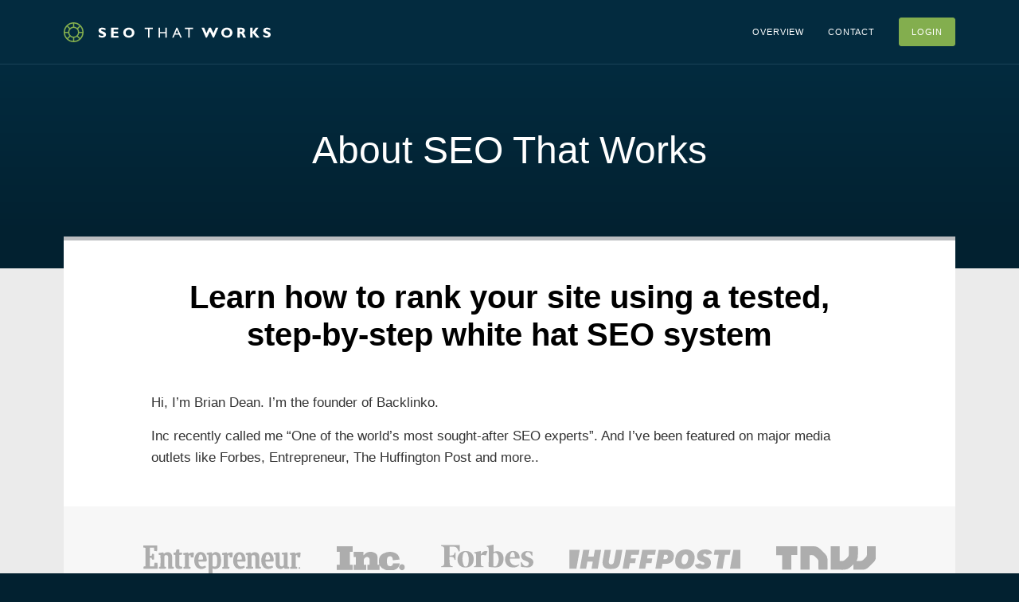

--- FILE ---
content_type: text/html; charset=UTF-8
request_url: https://seothatworks.com/about-seo-that-works/
body_size: 9588
content:
<!doctype html>
<html lang="en-US">
  <head>
  <meta charset="utf-8">
  <meta http-equiv="x-ua-compatible" content="ie=edge">
  <meta name="viewport" content="width=device-width, initial-scale=1, shrink-to-fit=no">
  <meta name='robots' content='index, follow, max-image-preview:large, max-snippet:-1, max-video-preview:-1' />
	<style>img:is([sizes="auto" i], [sizes^="auto," i]) { contain-intrinsic-size: 3000px 1500px }</style>
	
<!-- Google Tag Manager for WordPress by gtm4wp.com -->
<script data-cfasync="false" data-pagespeed-no-defer>
	var gtm4wp_datalayer_name = "dataLayer";
	var dataLayer = dataLayer || [];

	const gtm4wp_scrollerscript_debugmode         = false;
	const gtm4wp_scrollerscript_callbacktime      = 100;
	const gtm4wp_scrollerscript_readerlocation    = 150;
	const gtm4wp_scrollerscript_contentelementid  = "content";
	const gtm4wp_scrollerscript_scannertime       = 60;
</script>
<!-- End Google Tag Manager for WordPress by gtm4wp.com -->
	<!-- This site is optimized with the Yoast SEO plugin v24.3 - https://yoast.com/wordpress/plugins/seo/ -->
	<title>About - SEO That Works</title>
	<link rel="canonical" href="https://seothatworks.com/about-seo-that-works/" />
	<meta property="og:locale" content="en_US" />
	<meta property="og:type" content="article" />
	<meta property="og:title" content="About - SEO That Works" />
	<meta property="og:url" content="https://seothatworks.com/about-seo-that-works/" />
	<meta property="og:site_name" content="SEO That Works" />
	<meta property="article:modified_time" content="2020-10-24T08:55:32+00:00" />
	<meta name="twitter:card" content="summary_large_image" />
	<script type="application/ld+json" class="yoast-schema-graph">{"@context":"https://schema.org","@graph":[{"@type":"WebPage","@id":"https://seothatworks.com/about-seo-that-works/","url":"https://seothatworks.com/about-seo-that-works/","name":"About - SEO That Works","isPartOf":{"@id":"https://seothatworks.com/#website"},"datePublished":"2018-01-09T11:02:14+00:00","dateModified":"2020-10-24T08:55:32+00:00","breadcrumb":{"@id":"https://seothatworks.com/about-seo-that-works/#breadcrumb"},"inLanguage":"en-US","potentialAction":[{"@type":"ReadAction","target":["https://seothatworks.com/about-seo-that-works/"]}]},{"@type":"BreadcrumbList","@id":"https://seothatworks.com/about-seo-that-works/#breadcrumb","itemListElement":[{"@type":"ListItem","position":1,"name":"Home","item":"https://seothatworks.com/"},{"@type":"ListItem","position":2,"name":"About"}]},{"@type":"WebSite","@id":"https://seothatworks.com/#website","url":"https://seothatworks.com/","name":"SEO That Works","description":"","publisher":{"@id":"https://seothatworks.com/#organization"},"potentialAction":[{"@type":"SearchAction","target":{"@type":"EntryPoint","urlTemplate":"https://seothatworks.com/search/{search_term_string}"},"query-input":{"@type":"PropertyValueSpecification","valueRequired":true,"valueName":"search_term_string"}}],"inLanguage":"en-US"},{"@type":"Organization","@id":"https://seothatworks.com/#organization","name":"SEO That Works","url":"https://seothatworks.com/","logo":{"@type":"ImageObject","inLanguage":"en-US","@id":"https://seothatworks.com/#/schema/logo/image/","url":"https://seothatworks.com/app/uploads/2020/05/stw-social.png","contentUrl":"https://seothatworks.com/app/uploads/2020/05/stw-social.png","width":1600,"height":837,"caption":"SEO That Works"},"image":{"@id":"https://seothatworks.com/#/schema/logo/image/"}}]}</script>
	<!-- / Yoast SEO plugin. -->


<link rel='dns-prefetch' href='//www.google.com' />
<link rel='dns-prefetch' href='//fast.wistia.com' />
<link rel='dns-prefetch' href='//d1azc1qln24ryf.cloudfront.net' />
<script type="text/javascript">
/* <![CDATA[ */
window._wpemojiSettings = {"baseUrl":"https:\/\/s.w.org\/images\/core\/emoji\/15.0.3\/72x72\/","ext":".png","svgUrl":"https:\/\/s.w.org\/images\/core\/emoji\/15.0.3\/svg\/","svgExt":".svg","source":{"concatemoji":"https:\/\/seothatworks.com\/wp\/wp-includes\/js\/wp-emoji-release.min.js?ver=6.7.1"}};
/*! This file is auto-generated */
!function(i,n){var o,s,e;function c(e){try{var t={supportTests:e,timestamp:(new Date).valueOf()};sessionStorage.setItem(o,JSON.stringify(t))}catch(e){}}function p(e,t,n){e.clearRect(0,0,e.canvas.width,e.canvas.height),e.fillText(t,0,0);var t=new Uint32Array(e.getImageData(0,0,e.canvas.width,e.canvas.height).data),r=(e.clearRect(0,0,e.canvas.width,e.canvas.height),e.fillText(n,0,0),new Uint32Array(e.getImageData(0,0,e.canvas.width,e.canvas.height).data));return t.every(function(e,t){return e===r[t]})}function u(e,t,n){switch(t){case"flag":return n(e,"\ud83c\udff3\ufe0f\u200d\u26a7\ufe0f","\ud83c\udff3\ufe0f\u200b\u26a7\ufe0f")?!1:!n(e,"\ud83c\uddfa\ud83c\uddf3","\ud83c\uddfa\u200b\ud83c\uddf3")&&!n(e,"\ud83c\udff4\udb40\udc67\udb40\udc62\udb40\udc65\udb40\udc6e\udb40\udc67\udb40\udc7f","\ud83c\udff4\u200b\udb40\udc67\u200b\udb40\udc62\u200b\udb40\udc65\u200b\udb40\udc6e\u200b\udb40\udc67\u200b\udb40\udc7f");case"emoji":return!n(e,"\ud83d\udc26\u200d\u2b1b","\ud83d\udc26\u200b\u2b1b")}return!1}function f(e,t,n){var r="undefined"!=typeof WorkerGlobalScope&&self instanceof WorkerGlobalScope?new OffscreenCanvas(300,150):i.createElement("canvas"),a=r.getContext("2d",{willReadFrequently:!0}),o=(a.textBaseline="top",a.font="600 32px Arial",{});return e.forEach(function(e){o[e]=t(a,e,n)}),o}function t(e){var t=i.createElement("script");t.src=e,t.defer=!0,i.head.appendChild(t)}"undefined"!=typeof Promise&&(o="wpEmojiSettingsSupports",s=["flag","emoji"],n.supports={everything:!0,everythingExceptFlag:!0},e=new Promise(function(e){i.addEventListener("DOMContentLoaded",e,{once:!0})}),new Promise(function(t){var n=function(){try{var e=JSON.parse(sessionStorage.getItem(o));if("object"==typeof e&&"number"==typeof e.timestamp&&(new Date).valueOf()<e.timestamp+604800&&"object"==typeof e.supportTests)return e.supportTests}catch(e){}return null}();if(!n){if("undefined"!=typeof Worker&&"undefined"!=typeof OffscreenCanvas&&"undefined"!=typeof URL&&URL.createObjectURL&&"undefined"!=typeof Blob)try{var e="postMessage("+f.toString()+"("+[JSON.stringify(s),u.toString(),p.toString()].join(",")+"));",r=new Blob([e],{type:"text/javascript"}),a=new Worker(URL.createObjectURL(r),{name:"wpTestEmojiSupports"});return void(a.onmessage=function(e){c(n=e.data),a.terminate(),t(n)})}catch(e){}c(n=f(s,u,p))}t(n)}).then(function(e){for(var t in e)n.supports[t]=e[t],n.supports.everything=n.supports.everything&&n.supports[t],"flag"!==t&&(n.supports.everythingExceptFlag=n.supports.everythingExceptFlag&&n.supports[t]);n.supports.everythingExceptFlag=n.supports.everythingExceptFlag&&!n.supports.flag,n.DOMReady=!1,n.readyCallback=function(){n.DOMReady=!0}}).then(function(){return e}).then(function(){var e;n.supports.everything||(n.readyCallback(),(e=n.source||{}).concatemoji?t(e.concatemoji):e.wpemoji&&e.twemoji&&(t(e.twemoji),t(e.wpemoji)))}))}((window,document),window._wpemojiSettings);
/* ]]> */
</script>
<style id='wp-emoji-styles-inline-css' type='text/css'>

	img.wp-smiley, img.emoji {
		display: inline !important;
		border: none !important;
		box-shadow: none !important;
		height: 1em !important;
		width: 1em !important;
		margin: 0 0.07em !important;
		vertical-align: -0.1em !important;
		background: none !important;
		padding: 0 !important;
	}
</style>
<link rel='stylesheet' id='wp-block-library-css' href='https://seothatworks.com/wp/wp-includes/css/dist/block-library/style.min.css?ver=6.7.1' type='text/css' media='all' />
<style id='classic-theme-styles-inline-css' type='text/css'>
/*! This file is auto-generated */
.wp-block-button__link{color:#fff;background-color:#32373c;border-radius:9999px;box-shadow:none;text-decoration:none;padding:calc(.667em + 2px) calc(1.333em + 2px);font-size:1.125em}.wp-block-file__button{background:#32373c;color:#fff;text-decoration:none}
</style>
<style id='global-styles-inline-css' type='text/css'>
:root{--wp--preset--aspect-ratio--square: 1;--wp--preset--aspect-ratio--4-3: 4/3;--wp--preset--aspect-ratio--3-4: 3/4;--wp--preset--aspect-ratio--3-2: 3/2;--wp--preset--aspect-ratio--2-3: 2/3;--wp--preset--aspect-ratio--16-9: 16/9;--wp--preset--aspect-ratio--9-16: 9/16;--wp--preset--color--black: #000000;--wp--preset--color--cyan-bluish-gray: #abb8c3;--wp--preset--color--white: #ffffff;--wp--preset--color--pale-pink: #f78da7;--wp--preset--color--vivid-red: #cf2e2e;--wp--preset--color--luminous-vivid-orange: #ff6900;--wp--preset--color--luminous-vivid-amber: #fcb900;--wp--preset--color--light-green-cyan: #7bdcb5;--wp--preset--color--vivid-green-cyan: #00d084;--wp--preset--color--pale-cyan-blue: #8ed1fc;--wp--preset--color--vivid-cyan-blue: #0693e3;--wp--preset--color--vivid-purple: #9b51e0;--wp--preset--gradient--vivid-cyan-blue-to-vivid-purple: linear-gradient(135deg,rgba(6,147,227,1) 0%,rgb(155,81,224) 100%);--wp--preset--gradient--light-green-cyan-to-vivid-green-cyan: linear-gradient(135deg,rgb(122,220,180) 0%,rgb(0,208,130) 100%);--wp--preset--gradient--luminous-vivid-amber-to-luminous-vivid-orange: linear-gradient(135deg,rgba(252,185,0,1) 0%,rgba(255,105,0,1) 100%);--wp--preset--gradient--luminous-vivid-orange-to-vivid-red: linear-gradient(135deg,rgba(255,105,0,1) 0%,rgb(207,46,46) 100%);--wp--preset--gradient--very-light-gray-to-cyan-bluish-gray: linear-gradient(135deg,rgb(238,238,238) 0%,rgb(169,184,195) 100%);--wp--preset--gradient--cool-to-warm-spectrum: linear-gradient(135deg,rgb(74,234,220) 0%,rgb(151,120,209) 20%,rgb(207,42,186) 40%,rgb(238,44,130) 60%,rgb(251,105,98) 80%,rgb(254,248,76) 100%);--wp--preset--gradient--blush-light-purple: linear-gradient(135deg,rgb(255,206,236) 0%,rgb(152,150,240) 100%);--wp--preset--gradient--blush-bordeaux: linear-gradient(135deg,rgb(254,205,165) 0%,rgb(254,45,45) 50%,rgb(107,0,62) 100%);--wp--preset--gradient--luminous-dusk: linear-gradient(135deg,rgb(255,203,112) 0%,rgb(199,81,192) 50%,rgb(65,88,208) 100%);--wp--preset--gradient--pale-ocean: linear-gradient(135deg,rgb(255,245,203) 0%,rgb(182,227,212) 50%,rgb(51,167,181) 100%);--wp--preset--gradient--electric-grass: linear-gradient(135deg,rgb(202,248,128) 0%,rgb(113,206,126) 100%);--wp--preset--gradient--midnight: linear-gradient(135deg,rgb(2,3,129) 0%,rgb(40,116,252) 100%);--wp--preset--font-size--small: 13px;--wp--preset--font-size--medium: 20px;--wp--preset--font-size--large: 36px;--wp--preset--font-size--x-large: 42px;--wp--preset--spacing--20: 0.44rem;--wp--preset--spacing--30: 0.67rem;--wp--preset--spacing--40: 1rem;--wp--preset--spacing--50: 1.5rem;--wp--preset--spacing--60: 2.25rem;--wp--preset--spacing--70: 3.38rem;--wp--preset--spacing--80: 5.06rem;--wp--preset--shadow--natural: 6px 6px 9px rgba(0, 0, 0, 0.2);--wp--preset--shadow--deep: 12px 12px 50px rgba(0, 0, 0, 0.4);--wp--preset--shadow--sharp: 6px 6px 0px rgba(0, 0, 0, 0.2);--wp--preset--shadow--outlined: 6px 6px 0px -3px rgba(255, 255, 255, 1), 6px 6px rgba(0, 0, 0, 1);--wp--preset--shadow--crisp: 6px 6px 0px rgba(0, 0, 0, 1);}:where(.is-layout-flex){gap: 0.5em;}:where(.is-layout-grid){gap: 0.5em;}body .is-layout-flex{display: flex;}.is-layout-flex{flex-wrap: wrap;align-items: center;}.is-layout-flex > :is(*, div){margin: 0;}body .is-layout-grid{display: grid;}.is-layout-grid > :is(*, div){margin: 0;}:where(.wp-block-columns.is-layout-flex){gap: 2em;}:where(.wp-block-columns.is-layout-grid){gap: 2em;}:where(.wp-block-post-template.is-layout-flex){gap: 1.25em;}:where(.wp-block-post-template.is-layout-grid){gap: 1.25em;}.has-black-color{color: var(--wp--preset--color--black) !important;}.has-cyan-bluish-gray-color{color: var(--wp--preset--color--cyan-bluish-gray) !important;}.has-white-color{color: var(--wp--preset--color--white) !important;}.has-pale-pink-color{color: var(--wp--preset--color--pale-pink) !important;}.has-vivid-red-color{color: var(--wp--preset--color--vivid-red) !important;}.has-luminous-vivid-orange-color{color: var(--wp--preset--color--luminous-vivid-orange) !important;}.has-luminous-vivid-amber-color{color: var(--wp--preset--color--luminous-vivid-amber) !important;}.has-light-green-cyan-color{color: var(--wp--preset--color--light-green-cyan) !important;}.has-vivid-green-cyan-color{color: var(--wp--preset--color--vivid-green-cyan) !important;}.has-pale-cyan-blue-color{color: var(--wp--preset--color--pale-cyan-blue) !important;}.has-vivid-cyan-blue-color{color: var(--wp--preset--color--vivid-cyan-blue) !important;}.has-vivid-purple-color{color: var(--wp--preset--color--vivid-purple) !important;}.has-black-background-color{background-color: var(--wp--preset--color--black) !important;}.has-cyan-bluish-gray-background-color{background-color: var(--wp--preset--color--cyan-bluish-gray) !important;}.has-white-background-color{background-color: var(--wp--preset--color--white) !important;}.has-pale-pink-background-color{background-color: var(--wp--preset--color--pale-pink) !important;}.has-vivid-red-background-color{background-color: var(--wp--preset--color--vivid-red) !important;}.has-luminous-vivid-orange-background-color{background-color: var(--wp--preset--color--luminous-vivid-orange) !important;}.has-luminous-vivid-amber-background-color{background-color: var(--wp--preset--color--luminous-vivid-amber) !important;}.has-light-green-cyan-background-color{background-color: var(--wp--preset--color--light-green-cyan) !important;}.has-vivid-green-cyan-background-color{background-color: var(--wp--preset--color--vivid-green-cyan) !important;}.has-pale-cyan-blue-background-color{background-color: var(--wp--preset--color--pale-cyan-blue) !important;}.has-vivid-cyan-blue-background-color{background-color: var(--wp--preset--color--vivid-cyan-blue) !important;}.has-vivid-purple-background-color{background-color: var(--wp--preset--color--vivid-purple) !important;}.has-black-border-color{border-color: var(--wp--preset--color--black) !important;}.has-cyan-bluish-gray-border-color{border-color: var(--wp--preset--color--cyan-bluish-gray) !important;}.has-white-border-color{border-color: var(--wp--preset--color--white) !important;}.has-pale-pink-border-color{border-color: var(--wp--preset--color--pale-pink) !important;}.has-vivid-red-border-color{border-color: var(--wp--preset--color--vivid-red) !important;}.has-luminous-vivid-orange-border-color{border-color: var(--wp--preset--color--luminous-vivid-orange) !important;}.has-luminous-vivid-amber-border-color{border-color: var(--wp--preset--color--luminous-vivid-amber) !important;}.has-light-green-cyan-border-color{border-color: var(--wp--preset--color--light-green-cyan) !important;}.has-vivid-green-cyan-border-color{border-color: var(--wp--preset--color--vivid-green-cyan) !important;}.has-pale-cyan-blue-border-color{border-color: var(--wp--preset--color--pale-cyan-blue) !important;}.has-vivid-cyan-blue-border-color{border-color: var(--wp--preset--color--vivid-cyan-blue) !important;}.has-vivid-purple-border-color{border-color: var(--wp--preset--color--vivid-purple) !important;}.has-vivid-cyan-blue-to-vivid-purple-gradient-background{background: var(--wp--preset--gradient--vivid-cyan-blue-to-vivid-purple) !important;}.has-light-green-cyan-to-vivid-green-cyan-gradient-background{background: var(--wp--preset--gradient--light-green-cyan-to-vivid-green-cyan) !important;}.has-luminous-vivid-amber-to-luminous-vivid-orange-gradient-background{background: var(--wp--preset--gradient--luminous-vivid-amber-to-luminous-vivid-orange) !important;}.has-luminous-vivid-orange-to-vivid-red-gradient-background{background: var(--wp--preset--gradient--luminous-vivid-orange-to-vivid-red) !important;}.has-very-light-gray-to-cyan-bluish-gray-gradient-background{background: var(--wp--preset--gradient--very-light-gray-to-cyan-bluish-gray) !important;}.has-cool-to-warm-spectrum-gradient-background{background: var(--wp--preset--gradient--cool-to-warm-spectrum) !important;}.has-blush-light-purple-gradient-background{background: var(--wp--preset--gradient--blush-light-purple) !important;}.has-blush-bordeaux-gradient-background{background: var(--wp--preset--gradient--blush-bordeaux) !important;}.has-luminous-dusk-gradient-background{background: var(--wp--preset--gradient--luminous-dusk) !important;}.has-pale-ocean-gradient-background{background: var(--wp--preset--gradient--pale-ocean) !important;}.has-electric-grass-gradient-background{background: var(--wp--preset--gradient--electric-grass) !important;}.has-midnight-gradient-background{background: var(--wp--preset--gradient--midnight) !important;}.has-small-font-size{font-size: var(--wp--preset--font-size--small) !important;}.has-medium-font-size{font-size: var(--wp--preset--font-size--medium) !important;}.has-large-font-size{font-size: var(--wp--preset--font-size--large) !important;}.has-x-large-font-size{font-size: var(--wp--preset--font-size--x-large) !important;}
:where(.wp-block-post-template.is-layout-flex){gap: 1.25em;}:where(.wp-block-post-template.is-layout-grid){gap: 1.25em;}
:where(.wp-block-columns.is-layout-flex){gap: 2em;}:where(.wp-block-columns.is-layout-grid){gap: 2em;}
:root :where(.wp-block-pullquote){font-size: 1.5em;line-height: 1.6;}
</style>
<link rel='stylesheet' id='acf-icomoon-css' href='https://d1azc1qln24ryf.cloudfront.net/116310/FirstPageVideos1/style-cf.css?68jdh8&#038;ver=1.4.1' type='text/css' media='all' />
<link rel='stylesheet' id='seothatworks/main.css-css' href='https://seothatworks.com/app/themes/seothatworks/dist/styles/main_33256e21.css' type='text/css' media='all' />
<script type="text/javascript" src="https://seothatworks.com/wp/wp-includes/js/jquery/jquery.min.js?ver=3.7.1" id="jquery-core-js"></script>
<script type="text/javascript" src="https://seothatworks.com/wp/wp-includes/js/jquery/jquery-migrate.min.js?ver=3.4.1" id="jquery-migrate-js"></script>
<script type="text/javascript" src="https://seothatworks.com/app/mu-plugins/wpc-tools/public/js/wpc-tools-gravity-forms-select-placeholder.min.js?ver=1.16.0" id="wpc-tools-gravity-forms_select_placeholder-js"></script>
<script type="text/javascript" src="https://seothatworks.com/app/plugins/duracelltomi-google-tag-manager/dist/js/analytics-talk-content-tracking.js?ver=1.20.3" id="gtm4wp-scroll-tracking-js"></script>
<script type="text/javascript" id="zxcvbn-async-js-extra">
/* <![CDATA[ */
var _zxcvbnSettings = {"src":"https:\/\/seothatworks.com\/wp\/wp-includes\/js\/zxcvbn.min.js"};
/* ]]> */
</script>
<script type="text/javascript" src="https://seothatworks.com/wp/wp-includes/js/zxcvbn-async.min.js?ver=1.0" id="zxcvbn-async-js"></script>
<script type="text/javascript" src="//fast.wistia.com/assets/external/E-v1.js?ver=1" id="seothatworks/wistia-js"></script>
<link rel="https://api.w.org/" href="https://seothatworks.com/wp-json/" /><link rel="alternate" title="JSON" type="application/json" href="https://seothatworks.com/wp-json/wp/v2/pages/2436" /><link rel="EditURI" type="application/rsd+xml" title="RSD" href="https://seothatworks.com/wp/xmlrpc.php?rsd" />
<meta name="generator" content="WordPress 6.7.1" />
<link rel='shortlink' href='https://seothatworks.com/?p=2436' />
<link rel="alternate" title="oEmbed (JSON)" type="application/json+oembed" href="https://seothatworks.com/wp-json/oembed/1.0/embed?url=https%3A%2F%2Fseothatworks.com%2Fabout-seo-that-works%2F" />
<link rel="alternate" title="oEmbed (XML)" type="text/xml+oembed" href="https://seothatworks.com/wp-json/oembed/1.0/embed?url=https%3A%2F%2Fseothatworks.com%2Fabout-seo-that-works%2F&#038;format=xml" />
<link href="https://cloud.typography.com/6682714/6962992/css/fonts.css" rel="stylesheet" type="text/css"><!-- Stream WordPress user activity plugin v4.1.0 -->

<!-- Google Tag Manager for WordPress by gtm4wp.com -->
<!-- GTM Container placement set to footer -->
<script data-cfasync="false" data-pagespeed-no-defer type="text/javascript">
	var dataLayer_content = {"visitorLoginState":"logged-out","visitorType":"visitor-logged-out","visitorEmail":"","visitorEmailHash":"","pageTitle":"About - SEO That Works","pagePostType":"page","pagePostType2":"single-page","pagePostAuthor":"Brian Dean","browserName":"","browserVersion":"","browserEngineName":"","browserEngineVersion":"","osName":"","osVersion":"","deviceType":"bot","deviceManufacturer":"","deviceModel":"","postCountOnPage":1,"postCountTotal":1,"postID":2436};
	dataLayer.push( dataLayer_content );
</script>
<script data-cfasync="false">
(function(w,d,s,l,i){w[l]=w[l]||[];w[l].push({'gtm.start':
new Date().getTime(),event:'gtm.js'});var f=d.getElementsByTagName(s)[0],
j=d.createElement(s),dl=l!='dataLayer'?'&l='+l:'';j.async=true;j.src=
'//www.googletagmanager.com/gtm.js?id='+i+dl;f.parentNode.insertBefore(j,f);
})(window,document,'script','dataLayer','GTM-WPK4ZGT');
</script>
<!-- End Google Tag Manager for WordPress by gtm4wp.com --><link rel="icon" href="https://seothatworks.com/app/uploads/2017/10/cropped-stw-favicon-32x32.png" sizes="32x32" />
<link rel="icon" href="https://seothatworks.com/app/uploads/2017/10/cropped-stw-favicon-192x192.png" sizes="192x192" />
<link rel="apple-touch-icon" href="https://seothatworks.com/app/uploads/2017/10/cropped-stw-favicon-180x180.png" />
<meta name="msapplication-TileImage" content="https://seothatworks.com/app/uploads/2017/10/cropped-stw-favicon-270x270.png" />
</head>
  <body class="page-template-default page page-id-2436 about-seo-that-works has-item-content-layouts has-item-header-layouts">
                      <header class="header-wrap-outer">
	<div class="header-wrap">
		<div class="container">
			<a class="brand" href="https://seothatworks.com" title="SEO That Works">
				<svg id="Layer_1" data-name="Layer 1" xmlns="http://www.w3.org/2000/svg" viewBox="0 0 260.03 25"><title>SEO That Works</title><path d="M52.62,10a9.52,9.52,0,0,0-3.89-1.1c-1.1,0-1.8.4-1.8,1,0,1.85,6.25,1.33,6.25,5.62,0,2.36-2,3.73-4.72,3.73A8.32,8.32,0,0,1,44,18.11V15.47a7.13,7.13,0,0,0,4.2,1.58c1.17,0,1.8-.42,1.8-1.13,0-2-6.25-1.28-6.25-5.69,0-2.12,1.84-3.53,4.68-3.53a10,10,0,0,1,4.16,1Z" style="fill:#fff"/><path d="M68.65,19.14H59.6V6.86h8.93V9.11H62.66v2.57h5.6v2.25h-5.6v3h6Z" style="fill:#fff"/><path d="M81.83,19.3c-4.5,0-7-3.17-7-6.3,0-3,2.41-6.3,7-6.3s7,3.35,7,6.3C88.85,16.15,86.24,19.3,81.83,19.3Zm0-10A3.6,3.6,0,0,0,77.94,13a3.88,3.88,0,0,0,7.76,0A3.6,3.6,0,0,0,81.83,9.26Z" style="fill:#fff"/><path d="M112.11,8.44h-4.25v10.7h-1.76V8.44h-4.25V6.86h10.26Z" style="fill:#fff"/><path d="M129.57,19.14H127.8V13.79h-6.88v5.35h-1.76V6.86h1.76v5.35h6.88V6.86h1.76Z" style="fill:#fff"/><path d="M148.34,19.14h-1.8l-1.64-3.62h-5.22l-1.55,3.62h-1.8L141.6,6.79h1.24Zm-8-5.2h3.82l-2-4.45Z" style="fill:#fff"/><path d="M162.51,8.44h-4.25v10.7h-1.76V8.44h-4.25V6.86h10.26Z" style="fill:#fff"/><path d="M179.91,19.3H178.6L173.2,6.86h3.24l2.9,6.79,3.15-6.79H185l3.15,6.79L191,6.86h3.24L188.84,19.3h-1.31l-3.82-8Z" style="fill:#fff"/><path d="M205,19.3c-4.5,0-7-3.17-7-6.3,0-3,2.41-6.3,7-6.3s7,3.35,7,6.3C212,16.15,209.4,19.3,205,19.3Zm0-10A3.6,3.6,0,0,0,201.1,13a3.88,3.88,0,0,0,7.76,0A3.6,3.6,0,0,0,205,9.26Z" style="fill:#fff"/><path d="M223.67,6.86c2.52,0,4,1.69,4,3.53a3.18,3.18,0,0,1-2.11,3c1.26.63,1.64,2.14,3.37,5.74h-3.37c-1.31-2.63-1.8-5-3.46-5h-.88v5h-3.06V6.86Zm-2.43,5h1.62c.85,0,1.67-.36,1.67-1.4s-.59-1.39-1.75-1.39h-1.55Z" style="fill:#fff"/><path d="M240.65,12.62l5.42,6.52h-3.84l-4.86-5.76v5.76h-3.06V6.86h3.06v5.56h0l3.87-5.56h3.37Z" style="fill:#fff"/><path d="M259.48,10a9.52,9.52,0,0,0-3.89-1.1c-1.1,0-1.8.4-1.8,1,0,1.85,6.25,1.33,6.25,5.62,0,2.36-2,3.73-4.72,3.73a8.32,8.32,0,0,1-4.43-1.19V15.47a7.13,7.13,0,0,0,4.2,1.58c1.17,0,1.8-.42,1.8-1.13,0-2-6.25-1.28-6.25-5.69,0-2.12,1.84-3.53,4.68-3.53a10,10,0,0,1,4.16,1Z" style="fill:#fff"/><path d="M12.5,0A12.5,12.5,0,1,0,25,12.5,12.5,12.5,0,0,0,12.5,0ZM23.41,11.95H19.5a7,7,0,0,0-1.42-3.7l2.78-2.78A10.88,10.88,0,0,1,23.41,11.95ZM8.24,18.09a7,7,0,0,0,3.47,1.4V23.4a10.88,10.88,0,0,1-6.25-2.53Zm5,1.4a7,7,0,0,0,3.47-1.4l2.78,2.78a10.88,10.88,0,0,1-6.25,2.53ZM12.5,18A5.47,5.47,0,1,1,18,12.5,5.47,5.47,0,0,1,12.5,18ZM17,7.11a7,7,0,0,0-3.73-1.6V1.6a10.88,10.88,0,0,1,6.49,2.75Zm-5.29-1.6A7,7,0,0,0,8,7.11L5.23,4.35A10.88,10.88,0,0,1,11.72,1.6Zm-7.58,0L6.91,8.24a7,7,0,0,0-1.42,3.7H1.59A10.88,10.88,0,0,1,4.14,5.47Zm-2.52,8H5.55A7,7,0,0,0,7.11,17L4.35,19.77A10.88,10.88,0,0,1,1.61,13.51Zm19,6.26L17.89,17a7,7,0,0,0,1.56-3.5h3.94A10.88,10.88,0,0,1,20.65,19.77Z" style="fill:#83ae4e"/></svg>
			</a>

			<nav class="nav-main">
				          <ul id="menu-primary-navigation" class="nav"><li id="menu-item-353" class="menu-item menu-item-type-custom menu-item-object-custom menu-item-home menu-item-353"><a href="https://seothatworks.com">Overview</a></li>
<li id="menu-item-354" class="menu-item menu-item-type-post_type menu-item-object-page menu-item-354"><a href="https://seothatworks.com/contact/">Contact</a></li>
</ul>
        			</nav>

						<a class="btn btn-sm btn-secondary btn-login" href="https://seothatworks.com/login/" title="Login">
				Login
			</a>
			
			<button class="btn side-nav-toggle">
				<span class="sr-only">Navigation Toggle</span>
				<i aria-hidden="true"></i>
			</button>
		</div>
	</div>

	<button class="btn side-nav-toggle" data-toggle="side-nav">
		<span class="sr-only">Navigation Toggle</span>
		<i aria-hidden="true"></i>
	</button>

	<div class="side-nav" id="side-nav">
		<div class="sidenav-body">
			<nav class="nav-side">
                  <ul id="menu-primary-navigation-1" class="nav"><li class="menu-item menu-item-type-custom menu-item-object-custom menu-item-home menu-item-353"><a href="https://seothatworks.com">Overview</a></li>
<li class="menu-item menu-item-type-post_type menu-item-object-page menu-item-354"><a href="https://seothatworks.com/contact/">Contact</a></li>
</ul>
        
        					<a class="btn-login" href="https://seothatworks.com/login/" title="Login">
						Login
					</a>
							</nav>
		</div>
	</div>

	<div class="side-nav-backdrop"></div>
</header>
            <div class="wrap-outer">
          <div class="item-header">
           <section id="item_title-6971151f3c087" class="layout-item item_title">
    <div class="container">
      <h1 class="it-title">
        About SEO That Works
      </h1>
    </div>
  </section>
      </div>
        <div class="wrap" role="document">
          <div class="container">
            <div class="content">
              <main class="main">
                                    <div class="content-wrap">
           <section id="title-6971151f3c525" class="content-layout-item title  style-default icon-style-small  sub-title-gray font-size-large text-center">
    <div class="content-inner">

      
      
      
      <h2 class="pt-title">Learn how to rank your site using a tested, step-by-step white hat SEO system</h2>

          </div>
  </section>
           <section id="content_editor-6971151f3c6ce" class="content-layout-item content_editor ">
    <div class="content-inner">
      <div class="ce-content"><p>Hi, I’m Brian Dean. I’m the founder of Backlinko.</p>
<p>Inc recently called me “One of the world’s most sought-after SEO experts”. And I’ve been featured on major media outlets like Forbes, Entrepreneur, The Huffington Post and more..</p>
</div>
    </div>
  </section>
           <section id="logo_carousel-6971151f3cc01" class="content-layout-item logo_carousel">
    <div class="container">
      <div class="lc-content-wrap">
        
        <div class="lc-static">
                      <figure class="lc-logo lc-logo-entrepreneur-closed">
              <img src="https://seothatworks.com/app/uploads/2017/10/entrepreneur-closed.svg" title="entrepreneur-closed" alt="">
            </figure>
                      <figure class="lc-logo lc-logo-inc-closed">
              <img src="https://seothatworks.com/app/uploads/2017/10/inc-closed.svg" title="inc-closed" alt="">
            </figure>
                      <figure class="lc-logo lc-logo-forbes-closed">
              <img src="https://seothatworks.com/app/uploads/2017/10/forbes-closed.svg" title="forbes-closed" alt="">
            </figure>
                      <figure class="lc-logo lc-logo-huffington-logo">
              <img src="https://seothatworks.com/app/uploads/2019/03/huffington-logo.svg" title="huffington-logo" alt="huffington-logo">
            </figure>
                      <figure class="lc-logo lc-logo-tnw-closed">
              <img src="https://seothatworks.com/app/uploads/2017/10/tnw-closed.svg" title="tnw-closed" alt="">
            </figure>
                  </div>

        <div class="lc-carousel"
             data-speed="8000"
             data-autoplay="yes">
                      <figure class="lc-logo lc-logo-entrepreneur-closed">
              <img src="https://seothatworks.com/app/uploads/2017/10/entrepreneur-closed.svg" title="entrepreneur-closed" alt="">
            </figure>
                      <figure class="lc-logo lc-logo-inc-closed">
              <img src="https://seothatworks.com/app/uploads/2017/10/inc-closed.svg" title="inc-closed" alt="">
            </figure>
                      <figure class="lc-logo lc-logo-forbes-closed">
              <img src="https://seothatworks.com/app/uploads/2017/10/forbes-closed.svg" title="forbes-closed" alt="">
            </figure>
                      <figure class="lc-logo lc-logo-huffington-logo">
              <img src="https://seothatworks.com/app/uploads/2019/03/huffington-logo.svg" title="huffington-logo" alt="huffington-logo">
            </figure>
                      <figure class="lc-logo lc-logo-tnw-closed">
              <img src="https://seothatworks.com/app/uploads/2017/10/tnw-closed.svg" title="tnw-closed" alt="">
            </figure>
                  </div>
      </div>
    </div>
  </section>
           <section id="content_editor-6971151f3f9af" class="content-layout-item content_editor ">
    <div class="content-inner">
      <div class="ce-content"><p>Hitting Google’s first page has never been easier.</p>
<p>(Seriously)</p>
<p>Sure, “push-button” black hat SEO tactics like article directories and blog commenting are out the window. That much is true.</p>
<p>But there are thousands of marketers just like you that are using white hat SEO to rank their site in record time.</p>
<p>Their secret?</p>
<p>They use a proven, step-by-step system that focuses on <strong>giving Google what it wants</strong>.</p>
<p>Because when you create content that makes Google happy, SEO becomes A LOT easier.</p>
</div>
    </div>
  </section>
           <section id="title-6971151f3fac3" class="content-layout-item title  style-default icon-style-small  sub-title-gray font-size-large text-center">
    <div class="content-inner">

      
      
      
      <h2 class="pt-title">Why I Created SEO That Works</h2>

          </div>
  </section>
           <section id="content_editor-6971151f3fbd3" class="content-layout-item content_editor ">
    <div class="content-inner">
      <div class="ce-content"><p>It’s no secret that SEO is more complex and confusing than ever.</p>
<p>And when you seek out SEO information from blog posts and forums, you come away MORE confused than when you started.</p>
<p>If you’re like most people, your feelings about SEO sound like this:</p>
<p><em>“I’m already doing well with SEO. But I want to take my game to the next level.”</em></p>
<p><em>“I’m super confused about the conflicting and confusing SEO information out there.”</em></p>
<p><em>“I’m sick of sifting through hundreds of blog posts and articles. I want a system that I can follow.”</em></p>
<p>Well after years of hearing this feedback from Backlinko subscribers, I decided to do something about it.</p>
<p>And that “something” was the SEO That Works online training program.</p>
</div>
    </div>
  </section>
           <section id="title-6971151f3fcb5" class="content-layout-item title  style-default icon-style-small  sub-title-gray font-size-large text-center">
    <div class="content-inner">

      
      
      
      <h2 class="pt-title">Why People Invest In (and Love) SEO That Works</h2>

          </div>
  </section>
           <section id="content_editor-6971151f3fdb9" class="content-layout-item content_editor ">
    <div class="content-inner">
      <div class="ce-content"><p>Since opening enrollment for STW in 2013, over 4,000 people have signed up for the program.</p>
<p>And the results have been…<em><strong>awesome</strong></em>.</p>
<p>For example, let’s take a look at one of our recent graduates, Rob Misheloff.</p>
<p>Like many small business owners, Rob followed the SEO “best practices” that he read about online.</p>
<p>For example, he read that you need to publish content on your blog on a regular basis.</p>
<p>And that’s exactly what he did. In Rob’s own words:</p>
<p>“I was putting out good content and after 4 months was only generating about 500 organic visitors a month.”</p>
<p>500 organic visitors isn’t terrible. But Rob knew that he could do better.</p>
<p><strong>That’s when he invested in SEO That Works.</strong></p>
<p>Here’s what Rob had to say about his experience with the course:</p>
<p>“This stuff is the real deal. I used your content amplification strategy and couldn’t believe I was getting DA 80+ sites and reporters from major organizations to respond to me. After using the strategies you gave us to build a power page,</p>
<p>I’m finding getting links to be amazingly easy. I just got a link on a resource page from one of the largest libraries in the US!</p>
<p>STW totally changed my entire strategy and outlook. I went from posting daily to posting once or twice a month, and as a result of the change in strategy my organic traffic has tripled since September.”</p>
</div>
    </div>
  </section>
      </div>

                              </main>
                          </div>
          </div>
        </div>
              </div>
                    <footer class="content-info">
  <div class="container">
    <div class="left">
        <a class="footer-logo" href="https://seothatworks.com" title="SEO That Works">
          <svg id="Layer_1" data-name="Layer 1" xmlns="http://www.w3.org/2000/svg" viewBox="0 0 260.03 25"><title>SEO That Works</title><path d="M52.62,10a9.52,9.52,0,0,0-3.89-1.1c-1.1,0-1.8.4-1.8,1,0,1.85,6.25,1.33,6.25,5.62,0,2.36-2,3.73-4.72,3.73A8.32,8.32,0,0,1,44,18.11V15.47a7.13,7.13,0,0,0,4.2,1.58c1.17,0,1.8-.42,1.8-1.13,0-2-6.25-1.28-6.25-5.69,0-2.12,1.84-3.53,4.68-3.53a10,10,0,0,1,4.16,1Z" style="fill:#fff"/><path d="M68.65,19.14H59.6V6.86h8.93V9.11H62.66v2.57h5.6v2.25h-5.6v3h6Z" style="fill:#fff"/><path d="M81.83,19.3c-4.5,0-7-3.17-7-6.3,0-3,2.41-6.3,7-6.3s7,3.35,7,6.3C88.85,16.15,86.24,19.3,81.83,19.3Zm0-10A3.6,3.6,0,0,0,77.94,13a3.88,3.88,0,0,0,7.76,0A3.6,3.6,0,0,0,81.83,9.26Z" style="fill:#fff"/><path d="M112.11,8.44h-4.25v10.7h-1.76V8.44h-4.25V6.86h10.26Z" style="fill:#fff"/><path d="M129.57,19.14H127.8V13.79h-6.88v5.35h-1.76V6.86h1.76v5.35h6.88V6.86h1.76Z" style="fill:#fff"/><path d="M148.34,19.14h-1.8l-1.64-3.62h-5.22l-1.55,3.62h-1.8L141.6,6.79h1.24Zm-8-5.2h3.82l-2-4.45Z" style="fill:#fff"/><path d="M162.51,8.44h-4.25v10.7h-1.76V8.44h-4.25V6.86h10.26Z" style="fill:#fff"/><path d="M179.91,19.3H178.6L173.2,6.86h3.24l2.9,6.79,3.15-6.79H185l3.15,6.79L191,6.86h3.24L188.84,19.3h-1.31l-3.82-8Z" style="fill:#fff"/><path d="M205,19.3c-4.5,0-7-3.17-7-6.3,0-3,2.41-6.3,7-6.3s7,3.35,7,6.3C212,16.15,209.4,19.3,205,19.3Zm0-10A3.6,3.6,0,0,0,201.1,13a3.88,3.88,0,0,0,7.76,0A3.6,3.6,0,0,0,205,9.26Z" style="fill:#fff"/><path d="M223.67,6.86c2.52,0,4,1.69,4,3.53a3.18,3.18,0,0,1-2.11,3c1.26.63,1.64,2.14,3.37,5.74h-3.37c-1.31-2.63-1.8-5-3.46-5h-.88v5h-3.06V6.86Zm-2.43,5h1.62c.85,0,1.67-.36,1.67-1.4s-.59-1.39-1.75-1.39h-1.55Z" style="fill:#fff"/><path d="M240.65,12.62l5.42,6.52h-3.84l-4.86-5.76v5.76h-3.06V6.86h3.06v5.56h0l3.87-5.56h3.37Z" style="fill:#fff"/><path d="M259.48,10a9.52,9.52,0,0,0-3.89-1.1c-1.1,0-1.8.4-1.8,1,0,1.85,6.25,1.33,6.25,5.62,0,2.36-2,3.73-4.72,3.73a8.32,8.32,0,0,1-4.43-1.19V15.47a7.13,7.13,0,0,0,4.2,1.58c1.17,0,1.8-.42,1.8-1.13,0-2-6.25-1.28-6.25-5.69,0-2.12,1.84-3.53,4.68-3.53a10,10,0,0,1,4.16,1Z" style="fill:#fff"/><path d="M12.5,0A12.5,12.5,0,1,0,25,12.5,12.5,12.5,0,0,0,12.5,0ZM23.41,11.95H19.5a7,7,0,0,0-1.42-3.7l2.78-2.78A10.88,10.88,0,0,1,23.41,11.95ZM8.24,18.09a7,7,0,0,0,3.47,1.4V23.4a10.88,10.88,0,0,1-6.25-2.53Zm5,1.4a7,7,0,0,0,3.47-1.4l2.78,2.78a10.88,10.88,0,0,1-6.25,2.53ZM12.5,18A5.47,5.47,0,1,1,18,12.5,5.47,5.47,0,0,1,12.5,18ZM17,7.11a7,7,0,0,0-3.73-1.6V1.6a10.88,10.88,0,0,1,6.49,2.75Zm-5.29-1.6A7,7,0,0,0,8,7.11L5.23,4.35A10.88,10.88,0,0,1,11.72,1.6Zm-7.58,0L6.91,8.24a7,7,0,0,0-1.42,3.7H1.59A10.88,10.88,0,0,1,4.14,5.47Zm-2.52,8H5.55A7,7,0,0,0,7.11,17L4.35,19.77A10.88,10.88,0,0,1,1.61,13.51Zm19,6.26L17.89,17a7,7,0,0,0,1.56-3.5h3.94A10.88,10.88,0,0,1,20.65,19.77Z" style="fill:#83ae4e"/></svg>
        </a>
    </div>

    <div class="right">
              <div class="footer-text">
          <p>SEO That Works is a Trademark of Semrush Inc</p>
<p>1603 Capitol Ave Suite 310 A266, Cheyenne, WY 82001, USA <a href="tel:18882189228">1-888-218-9228</a></p>

        </div>
      
              <nav class="nav-terms">
          <ul id="menu-terms-navigation" class="nav"><li id="menu-item-7524" class="menu-item menu-item-type-custom menu-item-object-custom menu-item-7524"><a href="https://www.semrush.com/company/legal/privacy-policy/">Privacy Notice</a></li>
<li id="menu-item-7525" class="menu-item menu-item-type-custom menu-item-object-custom menu-item-7525"><a href="https://www.semrush.com/company/legal/terms-of-service/">Terms of Service</a></li>
<li id="menu-item-5627" class="menu-item menu-item-type-post_type menu-item-object-page menu-item-5627"><a href="https://seothatworks.com/terms-of-participation/">Terms of Participation</a></li>
<li id="menu-item-367" class="menu-item menu-item-type-post_type menu-item-object-page menu-item-367"><a href="https://seothatworks.com/refund-policy/">Refund Policy</a></li>
<li id="menu-item-368" class="menu-item menu-item-type-post_type menu-item-object-page menu-item-368"><a href="https://seothatworks.com/earnings-disclaimer/">Earnings Disclaimer</a></li>
<li id="menu-item-3509" class="menu-item menu-item-type-post_type menu-item-object-page menu-item-3509"><a href="https://seothatworks.com/contact/">Contact</a></li>
</ul>
        </nav>
      
      <p class="copyright">
        Copyright 2026 Semrush Inc.
      </p>
    </div>
  </div>
</footer>
          
<!-- GTM Container placement set to footer -->
<!-- Google Tag Manager (noscript) -->
				<noscript><iframe src="https://www.googletagmanager.com/ns.html?id=GTM-WPK4ZGT" height="0" width="0" style="display:none;visibility:hidden" aria-hidden="true"></iframe></noscript>
<!-- End Google Tag Manager (noscript) --><script>window.jQuery || document.write('<script src="https://seothatworks.com/wp/wp-includes/js/jquery/jquery.js"><\/script>')</script>
<script type="text/javascript" src="https://seothatworks.com/app/plugins/duracelltomi-google-tag-manager/dist/js/gtm4wp-form-move-tracker.js?ver=1.20.3" id="gtm4wp-form-move-tracker-js"></script>
<script type="text/javascript" id="gforms_recaptcha_recaptcha-js-extra">
/* <![CDATA[ */
var gforms_recaptcha_recaptcha_strings = {"site_key":"6LdzJI8bAAAAAFLx_uBjm58m04jWmwYxFKWw7TI1","ajaxurl":"https:\/\/seothatworks.com\/wp\/wp-admin\/admin-ajax.php","nonce":"3cc3d4b245"};
/* ]]> */
</script>
<script type="text/javascript" src="https://www.google.com/recaptcha/api.js?render=6LdzJI8bAAAAAFLx_uBjm58m04jWmwYxFKWw7TI1&amp;ver=1.6.0" id="gforms_recaptcha_recaptcha-js"></script>
<script type="text/javascript" id="gforms_recaptcha_recaptcha-js-after">
/* <![CDATA[ */
(function($){grecaptcha.ready(function(){$('.grecaptcha-badge').css('visibility','hidden');});})(jQuery);
/* ]]> */
</script>
<script type="text/javascript" src="https://seothatworks.com/wp/wp-includes/js/jquery/ui/effect.min.js?ver=1.13.3" id="jquery-effects-core-js"></script>
<script type="text/javascript" src="https://seothatworks.com/wp/wp-includes/js/dist/hooks.min.js?ver=4d63a3d491d11ffd8ac6" id="wp-hooks-js"></script>
<script type="text/javascript" src="https://seothatworks.com/wp/wp-includes/js/dist/i18n.min.js?ver=5e580eb46a90c2b997e6" id="wp-i18n-js"></script>
<script type="text/javascript" id="wp-i18n-js-after">
/* <![CDATA[ */
wp.i18n.setLocaleData( { 'text direction\u0004ltr': [ 'ltr' ] } );
/* ]]> */
</script>
<script type="text/javascript" id="password-strength-meter-js-extra">
/* <![CDATA[ */
var pwsL10n = {"unknown":"Password strength unknown","short":"Very weak","bad":"Weak","good":"Medium","strong":"Strong","mismatch":"Mismatch"};
/* ]]> */
</script>
<script type="text/javascript" src="https://seothatworks.com/wp/wp-admin/js/password-strength-meter.min.js?ver=6.7.1" id="password-strength-meter-js"></script>
<script type="text/javascript" id="seothatworks/main.js-js-extra">
/* <![CDATA[ */
var STW = {"ajax_url":"https:\/\/seothatworks.com\/wp\/wp-admin\/admin-ajax.php","exit_intent_popup":"","exit_intent_mobile":"","nonce":"302ce4f55f","rest_url":"https:\/\/seothatworks.com\/wp-json\/","closing_time":{"U":"1603522740"},"use_olark":"","olark_url":"\/\/static.olark.com\/jsclient\/loader0.js","churnbuster_account_id":"935455ef-e16a-49a7-a6cb-3e8bec673985"};
/* ]]> */
</script>
<script type="text/javascript" src="https://seothatworks.com/app/themes/seothatworks/dist/scripts/main_33256e21.js" id="seothatworks/main.js-js"></script>
  </body>
</html>


--- FILE ---
content_type: text/html; charset=utf-8
request_url: https://www.google.com/recaptcha/api2/anchor?ar=1&k=6LdzJI8bAAAAAFLx_uBjm58m04jWmwYxFKWw7TI1&co=aHR0cHM6Ly9zZW90aGF0d29ya3MuY29tOjQ0Mw..&hl=en&v=PoyoqOPhxBO7pBk68S4YbpHZ&size=invisible&anchor-ms=20000&execute-ms=30000&cb=rpa5zsv7h1qx
body_size: 48779
content:
<!DOCTYPE HTML><html dir="ltr" lang="en"><head><meta http-equiv="Content-Type" content="text/html; charset=UTF-8">
<meta http-equiv="X-UA-Compatible" content="IE=edge">
<title>reCAPTCHA</title>
<style type="text/css">
/* cyrillic-ext */
@font-face {
  font-family: 'Roboto';
  font-style: normal;
  font-weight: 400;
  font-stretch: 100%;
  src: url(//fonts.gstatic.com/s/roboto/v48/KFO7CnqEu92Fr1ME7kSn66aGLdTylUAMa3GUBHMdazTgWw.woff2) format('woff2');
  unicode-range: U+0460-052F, U+1C80-1C8A, U+20B4, U+2DE0-2DFF, U+A640-A69F, U+FE2E-FE2F;
}
/* cyrillic */
@font-face {
  font-family: 'Roboto';
  font-style: normal;
  font-weight: 400;
  font-stretch: 100%;
  src: url(//fonts.gstatic.com/s/roboto/v48/KFO7CnqEu92Fr1ME7kSn66aGLdTylUAMa3iUBHMdazTgWw.woff2) format('woff2');
  unicode-range: U+0301, U+0400-045F, U+0490-0491, U+04B0-04B1, U+2116;
}
/* greek-ext */
@font-face {
  font-family: 'Roboto';
  font-style: normal;
  font-weight: 400;
  font-stretch: 100%;
  src: url(//fonts.gstatic.com/s/roboto/v48/KFO7CnqEu92Fr1ME7kSn66aGLdTylUAMa3CUBHMdazTgWw.woff2) format('woff2');
  unicode-range: U+1F00-1FFF;
}
/* greek */
@font-face {
  font-family: 'Roboto';
  font-style: normal;
  font-weight: 400;
  font-stretch: 100%;
  src: url(//fonts.gstatic.com/s/roboto/v48/KFO7CnqEu92Fr1ME7kSn66aGLdTylUAMa3-UBHMdazTgWw.woff2) format('woff2');
  unicode-range: U+0370-0377, U+037A-037F, U+0384-038A, U+038C, U+038E-03A1, U+03A3-03FF;
}
/* math */
@font-face {
  font-family: 'Roboto';
  font-style: normal;
  font-weight: 400;
  font-stretch: 100%;
  src: url(//fonts.gstatic.com/s/roboto/v48/KFO7CnqEu92Fr1ME7kSn66aGLdTylUAMawCUBHMdazTgWw.woff2) format('woff2');
  unicode-range: U+0302-0303, U+0305, U+0307-0308, U+0310, U+0312, U+0315, U+031A, U+0326-0327, U+032C, U+032F-0330, U+0332-0333, U+0338, U+033A, U+0346, U+034D, U+0391-03A1, U+03A3-03A9, U+03B1-03C9, U+03D1, U+03D5-03D6, U+03F0-03F1, U+03F4-03F5, U+2016-2017, U+2034-2038, U+203C, U+2040, U+2043, U+2047, U+2050, U+2057, U+205F, U+2070-2071, U+2074-208E, U+2090-209C, U+20D0-20DC, U+20E1, U+20E5-20EF, U+2100-2112, U+2114-2115, U+2117-2121, U+2123-214F, U+2190, U+2192, U+2194-21AE, U+21B0-21E5, U+21F1-21F2, U+21F4-2211, U+2213-2214, U+2216-22FF, U+2308-230B, U+2310, U+2319, U+231C-2321, U+2336-237A, U+237C, U+2395, U+239B-23B7, U+23D0, U+23DC-23E1, U+2474-2475, U+25AF, U+25B3, U+25B7, U+25BD, U+25C1, U+25CA, U+25CC, U+25FB, U+266D-266F, U+27C0-27FF, U+2900-2AFF, U+2B0E-2B11, U+2B30-2B4C, U+2BFE, U+3030, U+FF5B, U+FF5D, U+1D400-1D7FF, U+1EE00-1EEFF;
}
/* symbols */
@font-face {
  font-family: 'Roboto';
  font-style: normal;
  font-weight: 400;
  font-stretch: 100%;
  src: url(//fonts.gstatic.com/s/roboto/v48/KFO7CnqEu92Fr1ME7kSn66aGLdTylUAMaxKUBHMdazTgWw.woff2) format('woff2');
  unicode-range: U+0001-000C, U+000E-001F, U+007F-009F, U+20DD-20E0, U+20E2-20E4, U+2150-218F, U+2190, U+2192, U+2194-2199, U+21AF, U+21E6-21F0, U+21F3, U+2218-2219, U+2299, U+22C4-22C6, U+2300-243F, U+2440-244A, U+2460-24FF, U+25A0-27BF, U+2800-28FF, U+2921-2922, U+2981, U+29BF, U+29EB, U+2B00-2BFF, U+4DC0-4DFF, U+FFF9-FFFB, U+10140-1018E, U+10190-1019C, U+101A0, U+101D0-101FD, U+102E0-102FB, U+10E60-10E7E, U+1D2C0-1D2D3, U+1D2E0-1D37F, U+1F000-1F0FF, U+1F100-1F1AD, U+1F1E6-1F1FF, U+1F30D-1F30F, U+1F315, U+1F31C, U+1F31E, U+1F320-1F32C, U+1F336, U+1F378, U+1F37D, U+1F382, U+1F393-1F39F, U+1F3A7-1F3A8, U+1F3AC-1F3AF, U+1F3C2, U+1F3C4-1F3C6, U+1F3CA-1F3CE, U+1F3D4-1F3E0, U+1F3ED, U+1F3F1-1F3F3, U+1F3F5-1F3F7, U+1F408, U+1F415, U+1F41F, U+1F426, U+1F43F, U+1F441-1F442, U+1F444, U+1F446-1F449, U+1F44C-1F44E, U+1F453, U+1F46A, U+1F47D, U+1F4A3, U+1F4B0, U+1F4B3, U+1F4B9, U+1F4BB, U+1F4BF, U+1F4C8-1F4CB, U+1F4D6, U+1F4DA, U+1F4DF, U+1F4E3-1F4E6, U+1F4EA-1F4ED, U+1F4F7, U+1F4F9-1F4FB, U+1F4FD-1F4FE, U+1F503, U+1F507-1F50B, U+1F50D, U+1F512-1F513, U+1F53E-1F54A, U+1F54F-1F5FA, U+1F610, U+1F650-1F67F, U+1F687, U+1F68D, U+1F691, U+1F694, U+1F698, U+1F6AD, U+1F6B2, U+1F6B9-1F6BA, U+1F6BC, U+1F6C6-1F6CF, U+1F6D3-1F6D7, U+1F6E0-1F6EA, U+1F6F0-1F6F3, U+1F6F7-1F6FC, U+1F700-1F7FF, U+1F800-1F80B, U+1F810-1F847, U+1F850-1F859, U+1F860-1F887, U+1F890-1F8AD, U+1F8B0-1F8BB, U+1F8C0-1F8C1, U+1F900-1F90B, U+1F93B, U+1F946, U+1F984, U+1F996, U+1F9E9, U+1FA00-1FA6F, U+1FA70-1FA7C, U+1FA80-1FA89, U+1FA8F-1FAC6, U+1FACE-1FADC, U+1FADF-1FAE9, U+1FAF0-1FAF8, U+1FB00-1FBFF;
}
/* vietnamese */
@font-face {
  font-family: 'Roboto';
  font-style: normal;
  font-weight: 400;
  font-stretch: 100%;
  src: url(//fonts.gstatic.com/s/roboto/v48/KFO7CnqEu92Fr1ME7kSn66aGLdTylUAMa3OUBHMdazTgWw.woff2) format('woff2');
  unicode-range: U+0102-0103, U+0110-0111, U+0128-0129, U+0168-0169, U+01A0-01A1, U+01AF-01B0, U+0300-0301, U+0303-0304, U+0308-0309, U+0323, U+0329, U+1EA0-1EF9, U+20AB;
}
/* latin-ext */
@font-face {
  font-family: 'Roboto';
  font-style: normal;
  font-weight: 400;
  font-stretch: 100%;
  src: url(//fonts.gstatic.com/s/roboto/v48/KFO7CnqEu92Fr1ME7kSn66aGLdTylUAMa3KUBHMdazTgWw.woff2) format('woff2');
  unicode-range: U+0100-02BA, U+02BD-02C5, U+02C7-02CC, U+02CE-02D7, U+02DD-02FF, U+0304, U+0308, U+0329, U+1D00-1DBF, U+1E00-1E9F, U+1EF2-1EFF, U+2020, U+20A0-20AB, U+20AD-20C0, U+2113, U+2C60-2C7F, U+A720-A7FF;
}
/* latin */
@font-face {
  font-family: 'Roboto';
  font-style: normal;
  font-weight: 400;
  font-stretch: 100%;
  src: url(//fonts.gstatic.com/s/roboto/v48/KFO7CnqEu92Fr1ME7kSn66aGLdTylUAMa3yUBHMdazQ.woff2) format('woff2');
  unicode-range: U+0000-00FF, U+0131, U+0152-0153, U+02BB-02BC, U+02C6, U+02DA, U+02DC, U+0304, U+0308, U+0329, U+2000-206F, U+20AC, U+2122, U+2191, U+2193, U+2212, U+2215, U+FEFF, U+FFFD;
}
/* cyrillic-ext */
@font-face {
  font-family: 'Roboto';
  font-style: normal;
  font-weight: 500;
  font-stretch: 100%;
  src: url(//fonts.gstatic.com/s/roboto/v48/KFO7CnqEu92Fr1ME7kSn66aGLdTylUAMa3GUBHMdazTgWw.woff2) format('woff2');
  unicode-range: U+0460-052F, U+1C80-1C8A, U+20B4, U+2DE0-2DFF, U+A640-A69F, U+FE2E-FE2F;
}
/* cyrillic */
@font-face {
  font-family: 'Roboto';
  font-style: normal;
  font-weight: 500;
  font-stretch: 100%;
  src: url(//fonts.gstatic.com/s/roboto/v48/KFO7CnqEu92Fr1ME7kSn66aGLdTylUAMa3iUBHMdazTgWw.woff2) format('woff2');
  unicode-range: U+0301, U+0400-045F, U+0490-0491, U+04B0-04B1, U+2116;
}
/* greek-ext */
@font-face {
  font-family: 'Roboto';
  font-style: normal;
  font-weight: 500;
  font-stretch: 100%;
  src: url(//fonts.gstatic.com/s/roboto/v48/KFO7CnqEu92Fr1ME7kSn66aGLdTylUAMa3CUBHMdazTgWw.woff2) format('woff2');
  unicode-range: U+1F00-1FFF;
}
/* greek */
@font-face {
  font-family: 'Roboto';
  font-style: normal;
  font-weight: 500;
  font-stretch: 100%;
  src: url(//fonts.gstatic.com/s/roboto/v48/KFO7CnqEu92Fr1ME7kSn66aGLdTylUAMa3-UBHMdazTgWw.woff2) format('woff2');
  unicode-range: U+0370-0377, U+037A-037F, U+0384-038A, U+038C, U+038E-03A1, U+03A3-03FF;
}
/* math */
@font-face {
  font-family: 'Roboto';
  font-style: normal;
  font-weight: 500;
  font-stretch: 100%;
  src: url(//fonts.gstatic.com/s/roboto/v48/KFO7CnqEu92Fr1ME7kSn66aGLdTylUAMawCUBHMdazTgWw.woff2) format('woff2');
  unicode-range: U+0302-0303, U+0305, U+0307-0308, U+0310, U+0312, U+0315, U+031A, U+0326-0327, U+032C, U+032F-0330, U+0332-0333, U+0338, U+033A, U+0346, U+034D, U+0391-03A1, U+03A3-03A9, U+03B1-03C9, U+03D1, U+03D5-03D6, U+03F0-03F1, U+03F4-03F5, U+2016-2017, U+2034-2038, U+203C, U+2040, U+2043, U+2047, U+2050, U+2057, U+205F, U+2070-2071, U+2074-208E, U+2090-209C, U+20D0-20DC, U+20E1, U+20E5-20EF, U+2100-2112, U+2114-2115, U+2117-2121, U+2123-214F, U+2190, U+2192, U+2194-21AE, U+21B0-21E5, U+21F1-21F2, U+21F4-2211, U+2213-2214, U+2216-22FF, U+2308-230B, U+2310, U+2319, U+231C-2321, U+2336-237A, U+237C, U+2395, U+239B-23B7, U+23D0, U+23DC-23E1, U+2474-2475, U+25AF, U+25B3, U+25B7, U+25BD, U+25C1, U+25CA, U+25CC, U+25FB, U+266D-266F, U+27C0-27FF, U+2900-2AFF, U+2B0E-2B11, U+2B30-2B4C, U+2BFE, U+3030, U+FF5B, U+FF5D, U+1D400-1D7FF, U+1EE00-1EEFF;
}
/* symbols */
@font-face {
  font-family: 'Roboto';
  font-style: normal;
  font-weight: 500;
  font-stretch: 100%;
  src: url(//fonts.gstatic.com/s/roboto/v48/KFO7CnqEu92Fr1ME7kSn66aGLdTylUAMaxKUBHMdazTgWw.woff2) format('woff2');
  unicode-range: U+0001-000C, U+000E-001F, U+007F-009F, U+20DD-20E0, U+20E2-20E4, U+2150-218F, U+2190, U+2192, U+2194-2199, U+21AF, U+21E6-21F0, U+21F3, U+2218-2219, U+2299, U+22C4-22C6, U+2300-243F, U+2440-244A, U+2460-24FF, U+25A0-27BF, U+2800-28FF, U+2921-2922, U+2981, U+29BF, U+29EB, U+2B00-2BFF, U+4DC0-4DFF, U+FFF9-FFFB, U+10140-1018E, U+10190-1019C, U+101A0, U+101D0-101FD, U+102E0-102FB, U+10E60-10E7E, U+1D2C0-1D2D3, U+1D2E0-1D37F, U+1F000-1F0FF, U+1F100-1F1AD, U+1F1E6-1F1FF, U+1F30D-1F30F, U+1F315, U+1F31C, U+1F31E, U+1F320-1F32C, U+1F336, U+1F378, U+1F37D, U+1F382, U+1F393-1F39F, U+1F3A7-1F3A8, U+1F3AC-1F3AF, U+1F3C2, U+1F3C4-1F3C6, U+1F3CA-1F3CE, U+1F3D4-1F3E0, U+1F3ED, U+1F3F1-1F3F3, U+1F3F5-1F3F7, U+1F408, U+1F415, U+1F41F, U+1F426, U+1F43F, U+1F441-1F442, U+1F444, U+1F446-1F449, U+1F44C-1F44E, U+1F453, U+1F46A, U+1F47D, U+1F4A3, U+1F4B0, U+1F4B3, U+1F4B9, U+1F4BB, U+1F4BF, U+1F4C8-1F4CB, U+1F4D6, U+1F4DA, U+1F4DF, U+1F4E3-1F4E6, U+1F4EA-1F4ED, U+1F4F7, U+1F4F9-1F4FB, U+1F4FD-1F4FE, U+1F503, U+1F507-1F50B, U+1F50D, U+1F512-1F513, U+1F53E-1F54A, U+1F54F-1F5FA, U+1F610, U+1F650-1F67F, U+1F687, U+1F68D, U+1F691, U+1F694, U+1F698, U+1F6AD, U+1F6B2, U+1F6B9-1F6BA, U+1F6BC, U+1F6C6-1F6CF, U+1F6D3-1F6D7, U+1F6E0-1F6EA, U+1F6F0-1F6F3, U+1F6F7-1F6FC, U+1F700-1F7FF, U+1F800-1F80B, U+1F810-1F847, U+1F850-1F859, U+1F860-1F887, U+1F890-1F8AD, U+1F8B0-1F8BB, U+1F8C0-1F8C1, U+1F900-1F90B, U+1F93B, U+1F946, U+1F984, U+1F996, U+1F9E9, U+1FA00-1FA6F, U+1FA70-1FA7C, U+1FA80-1FA89, U+1FA8F-1FAC6, U+1FACE-1FADC, U+1FADF-1FAE9, U+1FAF0-1FAF8, U+1FB00-1FBFF;
}
/* vietnamese */
@font-face {
  font-family: 'Roboto';
  font-style: normal;
  font-weight: 500;
  font-stretch: 100%;
  src: url(//fonts.gstatic.com/s/roboto/v48/KFO7CnqEu92Fr1ME7kSn66aGLdTylUAMa3OUBHMdazTgWw.woff2) format('woff2');
  unicode-range: U+0102-0103, U+0110-0111, U+0128-0129, U+0168-0169, U+01A0-01A1, U+01AF-01B0, U+0300-0301, U+0303-0304, U+0308-0309, U+0323, U+0329, U+1EA0-1EF9, U+20AB;
}
/* latin-ext */
@font-face {
  font-family: 'Roboto';
  font-style: normal;
  font-weight: 500;
  font-stretch: 100%;
  src: url(//fonts.gstatic.com/s/roboto/v48/KFO7CnqEu92Fr1ME7kSn66aGLdTylUAMa3KUBHMdazTgWw.woff2) format('woff2');
  unicode-range: U+0100-02BA, U+02BD-02C5, U+02C7-02CC, U+02CE-02D7, U+02DD-02FF, U+0304, U+0308, U+0329, U+1D00-1DBF, U+1E00-1E9F, U+1EF2-1EFF, U+2020, U+20A0-20AB, U+20AD-20C0, U+2113, U+2C60-2C7F, U+A720-A7FF;
}
/* latin */
@font-face {
  font-family: 'Roboto';
  font-style: normal;
  font-weight: 500;
  font-stretch: 100%;
  src: url(//fonts.gstatic.com/s/roboto/v48/KFO7CnqEu92Fr1ME7kSn66aGLdTylUAMa3yUBHMdazQ.woff2) format('woff2');
  unicode-range: U+0000-00FF, U+0131, U+0152-0153, U+02BB-02BC, U+02C6, U+02DA, U+02DC, U+0304, U+0308, U+0329, U+2000-206F, U+20AC, U+2122, U+2191, U+2193, U+2212, U+2215, U+FEFF, U+FFFD;
}
/* cyrillic-ext */
@font-face {
  font-family: 'Roboto';
  font-style: normal;
  font-weight: 900;
  font-stretch: 100%;
  src: url(//fonts.gstatic.com/s/roboto/v48/KFO7CnqEu92Fr1ME7kSn66aGLdTylUAMa3GUBHMdazTgWw.woff2) format('woff2');
  unicode-range: U+0460-052F, U+1C80-1C8A, U+20B4, U+2DE0-2DFF, U+A640-A69F, U+FE2E-FE2F;
}
/* cyrillic */
@font-face {
  font-family: 'Roboto';
  font-style: normal;
  font-weight: 900;
  font-stretch: 100%;
  src: url(//fonts.gstatic.com/s/roboto/v48/KFO7CnqEu92Fr1ME7kSn66aGLdTylUAMa3iUBHMdazTgWw.woff2) format('woff2');
  unicode-range: U+0301, U+0400-045F, U+0490-0491, U+04B0-04B1, U+2116;
}
/* greek-ext */
@font-face {
  font-family: 'Roboto';
  font-style: normal;
  font-weight: 900;
  font-stretch: 100%;
  src: url(//fonts.gstatic.com/s/roboto/v48/KFO7CnqEu92Fr1ME7kSn66aGLdTylUAMa3CUBHMdazTgWw.woff2) format('woff2');
  unicode-range: U+1F00-1FFF;
}
/* greek */
@font-face {
  font-family: 'Roboto';
  font-style: normal;
  font-weight: 900;
  font-stretch: 100%;
  src: url(//fonts.gstatic.com/s/roboto/v48/KFO7CnqEu92Fr1ME7kSn66aGLdTylUAMa3-UBHMdazTgWw.woff2) format('woff2');
  unicode-range: U+0370-0377, U+037A-037F, U+0384-038A, U+038C, U+038E-03A1, U+03A3-03FF;
}
/* math */
@font-face {
  font-family: 'Roboto';
  font-style: normal;
  font-weight: 900;
  font-stretch: 100%;
  src: url(//fonts.gstatic.com/s/roboto/v48/KFO7CnqEu92Fr1ME7kSn66aGLdTylUAMawCUBHMdazTgWw.woff2) format('woff2');
  unicode-range: U+0302-0303, U+0305, U+0307-0308, U+0310, U+0312, U+0315, U+031A, U+0326-0327, U+032C, U+032F-0330, U+0332-0333, U+0338, U+033A, U+0346, U+034D, U+0391-03A1, U+03A3-03A9, U+03B1-03C9, U+03D1, U+03D5-03D6, U+03F0-03F1, U+03F4-03F5, U+2016-2017, U+2034-2038, U+203C, U+2040, U+2043, U+2047, U+2050, U+2057, U+205F, U+2070-2071, U+2074-208E, U+2090-209C, U+20D0-20DC, U+20E1, U+20E5-20EF, U+2100-2112, U+2114-2115, U+2117-2121, U+2123-214F, U+2190, U+2192, U+2194-21AE, U+21B0-21E5, U+21F1-21F2, U+21F4-2211, U+2213-2214, U+2216-22FF, U+2308-230B, U+2310, U+2319, U+231C-2321, U+2336-237A, U+237C, U+2395, U+239B-23B7, U+23D0, U+23DC-23E1, U+2474-2475, U+25AF, U+25B3, U+25B7, U+25BD, U+25C1, U+25CA, U+25CC, U+25FB, U+266D-266F, U+27C0-27FF, U+2900-2AFF, U+2B0E-2B11, U+2B30-2B4C, U+2BFE, U+3030, U+FF5B, U+FF5D, U+1D400-1D7FF, U+1EE00-1EEFF;
}
/* symbols */
@font-face {
  font-family: 'Roboto';
  font-style: normal;
  font-weight: 900;
  font-stretch: 100%;
  src: url(//fonts.gstatic.com/s/roboto/v48/KFO7CnqEu92Fr1ME7kSn66aGLdTylUAMaxKUBHMdazTgWw.woff2) format('woff2');
  unicode-range: U+0001-000C, U+000E-001F, U+007F-009F, U+20DD-20E0, U+20E2-20E4, U+2150-218F, U+2190, U+2192, U+2194-2199, U+21AF, U+21E6-21F0, U+21F3, U+2218-2219, U+2299, U+22C4-22C6, U+2300-243F, U+2440-244A, U+2460-24FF, U+25A0-27BF, U+2800-28FF, U+2921-2922, U+2981, U+29BF, U+29EB, U+2B00-2BFF, U+4DC0-4DFF, U+FFF9-FFFB, U+10140-1018E, U+10190-1019C, U+101A0, U+101D0-101FD, U+102E0-102FB, U+10E60-10E7E, U+1D2C0-1D2D3, U+1D2E0-1D37F, U+1F000-1F0FF, U+1F100-1F1AD, U+1F1E6-1F1FF, U+1F30D-1F30F, U+1F315, U+1F31C, U+1F31E, U+1F320-1F32C, U+1F336, U+1F378, U+1F37D, U+1F382, U+1F393-1F39F, U+1F3A7-1F3A8, U+1F3AC-1F3AF, U+1F3C2, U+1F3C4-1F3C6, U+1F3CA-1F3CE, U+1F3D4-1F3E0, U+1F3ED, U+1F3F1-1F3F3, U+1F3F5-1F3F7, U+1F408, U+1F415, U+1F41F, U+1F426, U+1F43F, U+1F441-1F442, U+1F444, U+1F446-1F449, U+1F44C-1F44E, U+1F453, U+1F46A, U+1F47D, U+1F4A3, U+1F4B0, U+1F4B3, U+1F4B9, U+1F4BB, U+1F4BF, U+1F4C8-1F4CB, U+1F4D6, U+1F4DA, U+1F4DF, U+1F4E3-1F4E6, U+1F4EA-1F4ED, U+1F4F7, U+1F4F9-1F4FB, U+1F4FD-1F4FE, U+1F503, U+1F507-1F50B, U+1F50D, U+1F512-1F513, U+1F53E-1F54A, U+1F54F-1F5FA, U+1F610, U+1F650-1F67F, U+1F687, U+1F68D, U+1F691, U+1F694, U+1F698, U+1F6AD, U+1F6B2, U+1F6B9-1F6BA, U+1F6BC, U+1F6C6-1F6CF, U+1F6D3-1F6D7, U+1F6E0-1F6EA, U+1F6F0-1F6F3, U+1F6F7-1F6FC, U+1F700-1F7FF, U+1F800-1F80B, U+1F810-1F847, U+1F850-1F859, U+1F860-1F887, U+1F890-1F8AD, U+1F8B0-1F8BB, U+1F8C0-1F8C1, U+1F900-1F90B, U+1F93B, U+1F946, U+1F984, U+1F996, U+1F9E9, U+1FA00-1FA6F, U+1FA70-1FA7C, U+1FA80-1FA89, U+1FA8F-1FAC6, U+1FACE-1FADC, U+1FADF-1FAE9, U+1FAF0-1FAF8, U+1FB00-1FBFF;
}
/* vietnamese */
@font-face {
  font-family: 'Roboto';
  font-style: normal;
  font-weight: 900;
  font-stretch: 100%;
  src: url(//fonts.gstatic.com/s/roboto/v48/KFO7CnqEu92Fr1ME7kSn66aGLdTylUAMa3OUBHMdazTgWw.woff2) format('woff2');
  unicode-range: U+0102-0103, U+0110-0111, U+0128-0129, U+0168-0169, U+01A0-01A1, U+01AF-01B0, U+0300-0301, U+0303-0304, U+0308-0309, U+0323, U+0329, U+1EA0-1EF9, U+20AB;
}
/* latin-ext */
@font-face {
  font-family: 'Roboto';
  font-style: normal;
  font-weight: 900;
  font-stretch: 100%;
  src: url(//fonts.gstatic.com/s/roboto/v48/KFO7CnqEu92Fr1ME7kSn66aGLdTylUAMa3KUBHMdazTgWw.woff2) format('woff2');
  unicode-range: U+0100-02BA, U+02BD-02C5, U+02C7-02CC, U+02CE-02D7, U+02DD-02FF, U+0304, U+0308, U+0329, U+1D00-1DBF, U+1E00-1E9F, U+1EF2-1EFF, U+2020, U+20A0-20AB, U+20AD-20C0, U+2113, U+2C60-2C7F, U+A720-A7FF;
}
/* latin */
@font-face {
  font-family: 'Roboto';
  font-style: normal;
  font-weight: 900;
  font-stretch: 100%;
  src: url(//fonts.gstatic.com/s/roboto/v48/KFO7CnqEu92Fr1ME7kSn66aGLdTylUAMa3yUBHMdazQ.woff2) format('woff2');
  unicode-range: U+0000-00FF, U+0131, U+0152-0153, U+02BB-02BC, U+02C6, U+02DA, U+02DC, U+0304, U+0308, U+0329, U+2000-206F, U+20AC, U+2122, U+2191, U+2193, U+2212, U+2215, U+FEFF, U+FFFD;
}

</style>
<link rel="stylesheet" type="text/css" href="https://www.gstatic.com/recaptcha/releases/PoyoqOPhxBO7pBk68S4YbpHZ/styles__ltr.css">
<script nonce="6NQQUjWSar-ib6BD9QlEeQ" type="text/javascript">window['__recaptcha_api'] = 'https://www.google.com/recaptcha/api2/';</script>
<script type="text/javascript" src="https://www.gstatic.com/recaptcha/releases/PoyoqOPhxBO7pBk68S4YbpHZ/recaptcha__en.js" nonce="6NQQUjWSar-ib6BD9QlEeQ">
      
    </script></head>
<body><div id="rc-anchor-alert" class="rc-anchor-alert"></div>
<input type="hidden" id="recaptcha-token" value="[base64]">
<script type="text/javascript" nonce="6NQQUjWSar-ib6BD9QlEeQ">
      recaptcha.anchor.Main.init("[\x22ainput\x22,[\x22bgdata\x22,\x22\x22,\[base64]/[base64]/[base64]/[base64]/[base64]/UltsKytdPUU6KEU8MjA0OD9SW2wrK109RT4+NnwxOTI6KChFJjY0NTEyKT09NTUyOTYmJk0rMTxjLmxlbmd0aCYmKGMuY2hhckNvZGVBdChNKzEpJjY0NTEyKT09NTYzMjA/[base64]/[base64]/[base64]/[base64]/[base64]/[base64]/[base64]\x22,\[base64]\\u003d\\u003d\x22,\x22GsKQw7hTw4nCu8OAwq1eE8OzwqEYPcK4wqrDisKCw7bCpg1RwoDCphMWG8KJE8KvWcKqw7pSwqwvw41/VFfCrsOsE33CqcKoMF1jw5bDkjwJQjTCiMOjw6QdwroYOxR/ScOKwqjDmEPDkMOcZsKCcsKGC8Ofcm7CrMOIw5/DqSIHw5bDv8KJwqnDtyxTwoPCi8K/wrRrw5x7w63Dn0cEK3/[base64]/CnMKzAARWBmfDn0DCh8KDwqjDlykDw64Ew5fDkDfDgMKew67CmWBkw6tuw58PSMKYwrXDvDrDimM6X21+wrHCnirDgiXCuydpwqHCszjCrUs9w7c/[base64]/CqsO6XSHClFHCvnkFwqvDssKFPsKHYMK/w59Rwq3DqMOzwq8rw5XCs8KPw5nCnyLDsXF+UsO/[base64]/DjmjDu8KEwok1woTCpcO5wr1ZbgxTCsO2dFcHwrLCkRF5SyFhSMOPWcOuwp/DniwtwpHDkRJ6w6rDvMONwptVwpbCnHTCi0rCnMK3QcKyAcOPw7oowrxrwqXCsMOpe1BkdyPChcKkw7RCw53CiSgtw7FbGsKGwrDDtsKIAMK1wqPDt8K/[base64]/[base64]/CixzCm8OFWgENwo5nB2Eew6h9YnPDvh3CgQUTwr8gw78iwrdcw701wpjDiQdUecOYw6/DshxnwozCklfDu8KrU8KRw7nDq8KRwovDvsOLw5/DiBjCrU5Cw7TCh0ddO8Ocw6w4wqPCohDCq8KCYcKswrXDoMO0AMKtwo1iNWDDicO6Mx5eb31ITEJOaQfDi8O/[base64]/Di8OWw5B6w4/DncKQw6sBwo3Cn8O9w6J+w6rCpnQPwoTCj8KNwq5Zw4ERw5MgDsOsPz7DgWjDscKLwpgawqvDg8OuSWfCtsOhwp/[base64]/wqXDtsODwrNVworCgy/DssOXwrIULyUJw68wFMKZw5rCl0XDq2/CrzLCm8OMw4BhwqjDsMK3wpXCsxdQSMOkwqvDt8KBwp4wL0DDg8OPwrE7TsKKw5/CqsObw7jDs8Kiw7jDqwLDpcKgwqhfw4ZKw7AjXMO5fcKGwoFAB8Kkw6TCpsOFw5I/ZjYefArDlUrCoUvDlUHCg1QQfsOUbcOeDcKFYy5Nw6MSJR3ChCrCh8OwC8KYw7HDqkQdwqFTCMOBAcKgwrR+fsKjXcKZNTJ/w5J4Ywh3TsOaw7XDuQ3DqRtSw7PCmcK+Q8OBw7zDqCHCosO2WsKpCiFGHMKSdzYPwrtxwpopw5J/[base64]/UQF+fQxbw4rCgsK7AizCm8OcNEHCtnJmwrAmw5XChcK6w5FYKsO9wp9fQRbCtcO9w4pFIzjCnHEsw4LDjsOqw63Ctx3Dr1fDucKcwr8Ew6IDSDhowrfCjivCsMOqwq1Aw5LDpMOUVsOkw6hEwoxFwqnDqS/DmsOQa0PDgsOLw6/CicONWcKYw6hmwqxecEslEyNDHH/DoSlmw4kCw5PDj8KCw6PDlcK4HcOuwrhRSMKOWMOlw5nCsC5ICQbClSfDh17DrcKXw6/DrMOdwrh8w44BWxvDoQ/Cv13CqBLDq8KcwoV9C8KwwqxgZ8KUD8OhHcKbw73CpcK7w51zwo9Pw5XDhXNsw5EbwpPCkDVuU8OFXMOzw4XDssOvXicZwqfDsBZVXElAOTTDtsK0VMO6Qy8yeMOmXMKZwqjDgcOww6DDp8Kba0DCrsOMAMOPw6XDncOgYnfCq0cvw7TClsKIXAnChMOkwp/[base64]/KRjDn2zDg8Oxw4UHw4daw6NJEsOBw7BFM8KkwpYGVTsEw5DDgcK6ecOJaGQ/[base64]/[base64]/CnFzDnyQdw5jCoynClRMhcHvCi3FlwoXDg8OHw53DsSorw5XDtcKRw6jCvj5VEcKbwrlBwp9hbMOJfl/DtMOGe8KhVUTClsKzw4Uqwo8VfsKiw7bDkUEqw5vDjMKWCzzClUcOw5VjwrbCo8ObwolrwozCvn9Xw6Aiw5gAan3CscO8LcOOK8OvL8KNRMOrOTgnQjhwdW7CnMOaw5jCnn10wpo9wo3DqMOdL8Ojwq/CsnYZwp1YDE3DpSTDrj4Zw4o+FSDDpQEuwpNswqBiAMKDfF0Iw6wvOsO5N148w5ZBw4PCq2QHw5BSw5xuw6fDpAlBUwlEF8OxecKJNMKpdjUjQsKjwoLCtsO4w4QUC8K0IsK5w4/DqsOMBMOyw43DnHN0XMKBCHtrecKhw5FcXF7DhMKNwrFURE5OwqhPc8O/wotxYcO4woXDonUwTQERw5ATwqwIG08MQcODXMKBeQnDgcONw5LCtWhxKMK9emQJwonDvMK5HcKhWMK4w5otwpLCqkIYwq04L03Dul9dw5wlWTnCqMO3e20iQGTCqsK9UgvCqgDDi0JUXQZQwo7Dt03Dm3VPwo/[base64]/[base64]/DlwHCqgzCrGplwrZNQXZ0w4fCisK9bR/[base64]/[base64]/[base64]/[base64]/[base64]/ClwBnMDnCk8K9w4xBW8KOw5DDusK3wq/DhTYgw5FuXHV4H2g0wp0pwpdNwol6EsKRTMO+w77Djm5/C8Oxw7TDrsO/BH9Ww6bCulHDp2bDsxnCv8KnRRFfEcOSUcK8w6Bvw63CtCjCisO+w5HCrsO6w7s1VmpqcsOHWATCj8OPPCE7w5U7wqrDjcO7w5nCocOVwrnClDQ/w43CvMKkwrR6wobDnxpUwrHDp8Ovw6RVwpAcKcK7H8Ouw43DtEBmbSBlw5TDssKfwpvDtnHDokrCvQTCs2HCozDDoU5CwpIQQxnCjcKiw4XChsKCwpxmJx/CuMK2w7fDg2d/[base64]/CrWTDnMKWw7NDXcOKS0A3csKYDcOcEMKrO2QaPMKPw4MPLCTDl8KlX8Kgwow2wo8ONGx5w5sYwo3DncKdWcKzwrIuw7nDhsKhwqrDs0gjWcK0worDrFHDh8Kbw6QQwp8swpbCuMO9w4nCvi9Pw4Vnwopzw4TClB/DkSBhRXt+BMKJwqJXUsOhw7zCj0bDr8Obw6pkYsO5cnjCucKmBmIzSwoNwqV/woB6bUPDgcO7eU/DrcKDDlgqwrFyEsOSw4rCuSfCm3/DjDbDscK2wpvCv8OrYsK1YkXDq1Ziw4sUasOXwqcbw7YUTMOoXAHDrsKRcsOaw5jCoMO8dXk0MMK1woHDhmZSwojCjkHChMOBAcOzExHDpibDvD7CgMO/L1rDhlQzwpR5Jxl2fsOrwrg5PcK5wqLDok/CilvDi8KHw4bDtTR1wovDgQF+N8OcwrrDnjPCgHxAw4DCi28QwqHCmsKnbMONaMKbw7fCjEEkdA7Dozx5woFnOy3CnRUMwo/CksKsb3ULw51cwrR6w7gNw7Afc8OJWsOWw7Biwo0RHHDDki19K8Ozwo/DrShWw4FpwrnCjMO+BMK+PcOfLHkjw4YUwo3CicOsWcKVBjJtKsOsOiDCpWPDrG/DpMKITcOGwocNYcOPwpXCjU0ZwpPCisO2bsK8wrbCng7DkHhjw70/wphiw6B9wpUuwqJ2F8KkFcKIw7fDksK6AsKFGmLDpCNuAcOewoXCrMKiw45KD8KdPcO4wqXDjsO7XVEfworCq1/DuMOlAsKyw5bChVDCu2xsPMOsTil3JMKZw6ZVw4JHwr/ClcO0bS5bw47DmxnCosKYLRtsw7fDrWDCq8OCw6XCqF/ChxgNB0/DnzEfDMK2wrrCrDTDrMO4OB3CtgFvJExSeMK6RH/CmMO/wo90wqQVw6dqKMKPwpfDiMOowqzDmlLCpnZif8O+YcKQC2PCgMKOfSUpbsORB21XLj/Dg8OVwr3DjXDDlMKHw4Iww5tcwpABwooTYn3CqMOmasK2P8O/XcKufsOjwpMPw5NAWz8faWJsw53Dq2/Dn2pBwoHCgsOqYAEnI0zDk8K3AClUdcK+ahnCpcKZEwAAw6VLwrvCp8KZfFfCiW/DlMODwq7Dn8KGfUvDnE7Dt23DhcOgQUDCiRApJ0vClD4twpTDlsKvVU7Dh2cXwoDCicKCw6zDkMKiflleJDAWA8KhwoR9JMOvPmVjw5x7w4XCjSvDs8OVw7QPfGNBwrN2w4pZw4/DhhbCv8OYw4oVwp8Uw5TDvERlPEzDuyjCqmp8GxgfUMKxwp1oSsO3woHCncK1NcOEwo7Co8OPPT19Jy/DjMOTw68iZgfDj2gxICQNGMOWUnzCjMKww60VQj4bWw/Do8O8K8KJH8KRwrjDs8OhJmDDhnTDgDk2w6/DrMOyW3jCmQY3ZnnDtzkHw5EIKcOmChXDuT/DlsKwWDkHSHLDiSQowolCfHdyw4prwpk9MFDDu8OQw67Di0w/[base64]/[base64]/CvMO0GsKYPmLDvwk3w4jCiiXCrWUoNMKsw7LDgzHCt8KvF8KmdS8BAMO5wrsvHALDmgHDtEoyH8KET8K5wrLDvB/CqsKdYDzCtgrDmXIQQcKtwrzCmgjCqx7Cp27DsWrCj0LCrRgxBzfDmsO/[base64]/[base64]/[base64]/CnsK/wq7DvMOcSsKkwrsfZMKgw7Apwp/Cp3hJwqRewq/[base64]/CiU1aw6IiSDbCjsOFC3tywqnCjsOdTjptLmHDkcOKw6J1w7PCr8KPV141wrQZScKpT8OnW1/Dknczwql6wq/DrMK5OMObCkMSw7fCtWxvw6PCu8OpwpHCoX8wYhTDk8Oww4h9F2VJIsOQMQ9ww6UrwrM6e33DhMO7R8Ofwpx1w6d0w6I+wpNow48yw4/Cn0rCj3kCRcOJIh0OOsO/cMKkVDzCiDsTMyl9ZgxxJMOtwrZAw5VZwpnCg8ODfMK+OsODw6zCv8OrSlHDgMK9w63DqToEwoN4wr3Cg8KwKsKNHcOZMxBFwqptCMO4EWxGwq3DtgXDv3VnwrVFLT/DmsKqHmhjBBbDncOIwpEEP8KVw5rCsMOVw4bDiz0ucFjCuMKzwpTDpFgdwq3DocOMwpopwpbDscKDwrvDqcKQETQaworCmUfDmFcywrjCpMKewoYoH8Kbw6J6GMKqwrwpC8KDwrDCi8KtKMO7AsKew47CgljCvMKww78sa8O/MMK1LMOKw4zDvsOLE8OSMAPCuzF/w6d1w4fCv8OwPMOlEMOTBcOVES4+cCXCjDLClcKwPDZ7w4khw6/Di0lkCALCqUVAecOdJMKlw5fDpcOJwpzCqwjCv1TDv3lLw63DsAHClcO0wqXDvAvDpsK6woIGw7Jyw6Mlw6E1N3rCjxnDuiUnw7TCrRt2X8OvwoA4wqxHCcKgw4zCi8OuAsKgwqvDnj3CuD7Cug7DtcK4FA0uwrh3Zn0Cw6HDpl83Iy/DgMKuKsKPOW/DvMO/SsOxWcKOTV7DnDTCosO8OFoJZsKUS8K4wrXDl0/CrHQRwprClcOaccOdw5jCh0TDtcOPwrjDqMKWAcKtwrDDrz4Ww49gFsKFw7HDq0FwW0/Djipnw5HCusO7T8ONw7DCgMKjDsOmwqd5cMOcM8KJFcK3SV8Awqk6wpRewpl6wqHDtFJTwo4WR0HChHI3w5nDnMOBFwMEen9oQRHDisO4woDDjTF1w4oIEQsvG158wr8Nf1okEXMQFn/[base64]/[base64]/DAjDkcKhJ8O1wqnCucKmbQzCuznCrllww4rCo8OwwpgrwpHCiWLDm0bDhgNtV2MGDcKzDcKDZsOQwqA+wqwHMgHDsWcvw41UCETDpsKywrFuV8KEwrcxWENzwrxbw641TcOMcDPDnXMcL8OLOisXaMKAwocRw5vCnMOWfgbDoC/[base64]/w41dw5lnw6Q1EgZgw6E1wpxFRH0QNsOrw6vDuEFBw5tGbz06V1jDrcKFw5ZSXcO9J8KrLMOfBsOiwpXCkBIPw6/CnMKJHsOGw7YJKMOMUyJ+JWFuwoRFwpJbBsOlBRzDm1gXNsOHwojDksKRw4wnHB7CncOfEEpBJcK3wqLCkcKow4HDiMKbwqDDl8Okw5bCmXhWacOtwrc2SiEFw4LDqwDDosKGw5jDvMO+aMOrwoTCqcKhwq/[base64]/[base64]/[base64]/E8OkwpN3wqTClSbCnMOATFtzQMOnCsK/SFpXVWXCmsO5XcKmw78oOsKcwq1YwrB6wplCU8Kgwp/Co8ObwogPGcKKbMO6fBTDjcKAw5PDnMKBwp/Cg3JGWcK2wr3Cqi4kw4LDuMOvPMOhw6XDhcOiSGt5w6DCjj5RwqXCj8KsWVYYScOeWz7DpcKBwoTDkhgEaMKVFSTCo8K9alshQcO/bDdNw6zCvG4Pw5gzG33DjMK/[base64]/Dg2vCtSDDmiwxwq9SJsKJw71kFsKKT8KqAcOywpxnIz/[base64]/DoCUAeMORHMKnfcObw4xHw7Qzwr7DjcK3wqvCuhPCjcOcw6URw4fDigLDnwlVaB4yNmfCr8K9wptfJcOvwoEKw7IzwqlYasKlw4/DgcOyNSgoO8Oww5ACw6HCq3wfbcO7QDzCmcOTN8OxdMOUw54Sw5UXZ8KGH8KfD8KWw5jDosKUwpTCs8KxG2rCrsKxwoJ9w4/DpQ0AwqM2wr3CvhRfw4/DukZpwoXCrsKbNyl5AMKVw4YzLnHDtAzDhMOZwrw/wrXCiVnDosOPw6MHYh8OwpcYw4PCnsK5RcKWwrfDqsK/w7kDw5nChMODwrAVMMKTwr0xw5fCry0xCkMyw5bDkSkFw43DkMK/[base64]/BQAXw60+UMKjwp7DsC/CgsKUw4PCvsO9OFzDpEHCjsOyZMOkJldGLkIQwo7DgcOUw7xYwpxuw7Fsw75NI3pfPjQKwpXCvDZZNsODw73Du8KCIn7CtMK/VksawrFEKcOfwpHDj8Oww4BUAGUhwq9ze8KsBjTDh8K/[base64]/CimxPCcKtS0bCtyvCgcOiVsO/wqnDum4qAsOKGcKnwqxRwprDu2zDvyY3w7bDvcOaUcOjBcO8w7R9w55mX8O0OioOw784Ph7DqcKTw7t9QsO7wojDmR1aLMOvw67DtsKaw5bCmVoyaMOMVMKGwqdhHWgrw7UlwpbDssKvwpoeXQ7CgyfDqMObw69twpABwrzCrCALIMOJbUgxw7/DknzDm8Odw5VLwpDChsOkDXt/[base64]/Dg8OSRMKxw7vCnMOpwohLY0MSwqbDicKew4JxSsOZWsK4wpF8WsK7wrhUw7/CosOXfsOTw7/DscK9DyHDuCrDk8K1w4zCsMKAalNbFMOYX8OkwrQEwok/D2AMCTZqwp7Con3CgMKNfSXDiFPCm20zfHjDunFFBMKePMOUEHzCr0rDvsKjw7l0wrwDDzfCuMKuw5MOCGbCuwDDsCliOsO7wobDnUtYwqTCpcKVIHYPw6nCisOic3PCqkkhw6FGZcKsX8Kew43Ch07DscKwwrzCqsK/wrpCY8OPwpTChiE2w4fDhcO4cjHCvyc1HyTCnV/[base64]/CpcKow7dqwrLDiMKGZMOEwphgGVVJw5LDrcOafBxmfMORWcOVDXTCu8OiwoVMFMO0NAosw43DvcOXV8OCwoHDhGXCmBgxHx14dg/Dm8OcwrnCiHc2WsONJ8OKw6DDjMOZAMO2w5YHfcOXwpklw55NwrfCqMO6V8Kvw4/[base64]/[base64]/CkMKWeMKCwovClRhdw5Y+LMOOwpMXXnXDuxZBfcOxwr3DjsO+w6rCtzpUwq4YNQvDulLDqWLDn8KReRUXwqPDi8Khw67Cu8Kowq/CgcK2GEnCn8OQw7rDjmRWwqLDlEHCjMOOd8Kvw6HCrsO1X2zDuRzCqMOhPsKMwqPDvEdzw7/[base64]/[base64]/DksOJG0RZwq0KRMOVwpYYw5TDsnDCqVPDtmJhwoPDm3N/w6wNLVHCkkDDm8OYN8OaTR5zfsOVS8KhNwnDignCpsKXVD/Dn8OhwqzCgQ0HWMOgQcOKw6p3JMOMw7XDs04Bw5zCtcOoBhHDiwLCkcKLw4PDvzrDqHZ/TMKUF33DhlTDrsKJw4Iib8ObMTk5GsKtw4fCvwnCvcK2VsOUw5HDn8KqwqkDUhvCgEzCoiAyw4Z5wrDDjcOkw4XCm8Ktw4rDhFhrZMKSVFU0Qm/Di14gwrXDlVDDv0zCtMOywoRtw4MKEMKSecOYbMK5w6t7aArDkMKmw6VsQcOyfzTCs8OywoLDhcO3EzbCmCAmTMKCw6PChXvCgW/CmB3CjcKAKcOKw4hhOsO8RRU8EsO6w7TDu8Kswotyc1XCgcOvw5XCnzDDjRHDoAglNcOQQMOBwpLCnsOwwpjDqg/DlMKAWcKKIkHDncK4w5JZXUTDpB/[base64]/w4HDlcKSwq7Cl8Kew4XCiMOkw73DrE9sTFdscMOkwr4rf3rCpQLDv2jCt8ObDcK6w404f8KjJsOTSMKMQEJrb8OwJEoyGwvCnynDkD5qIcODw4nDsMO8w44rDjbDpEE8wojDtDPCnw91wprChcKdPD/Cnm/CtsKtdTHDunHDrsKzEsOdGMKDw7nCt8ODwp4Vw6TDtMOxXCDDqhzCnyPCjRJGw5XDgUhXcC8PLcKUOsKEw7nCuMOZB8OiwohFMsOawqLCg8KOw43DssOjw4TChBrDnxzClGs8NQnCg2jCgijCnsKmDcOxc2QZB0nDg8OYE3vDhcOaw5/Dt8KiJh01wrrDqzjDrcKiwq5Ww5oxDsKTEcKSVcKZAgPDnUXCvMOUOm1gw7VvwqZ3wpXDvWM5YBVrHsO2wrFIZTPCoMK/WsKhAsOPw5BDw4jDsSPCmWTCgAvDkMOPAcK/HnhLRi9KV8K0OsOZJ8ObF2RCw4/ChV/DlsOdWsKHwrXChcOywpJMFMK/wp/Cny3Cs8K3wo/CmidSwqV0w5jCoMKDw7DCtCfDuyclwpPCjcKZw4dGwrHDsTVUwpDDhHNhGsOQK8Ktw69Pw6xOw7LDqcOXEiVRw6lNw53CsHjDkn/DrlLDuWoiwppMQsOHd1nDriJEZUwCacKKwrzCqEg3w4rDoMOmw7LDvFVBGQU1w6TDn1XDn0A6KQRAH8K4wrkGMMOIwr3DmRgAMsOmwo3CgcKaNsOpJ8OBwqR+ScOrXiU8SMKxw4jCm8Kbw7JVw4tBUFDDoSXDocKrw6PDkMOkCzlTZCAvEknDpWvCqTfClih0wovDmW/[base64]/DssOpwpHCnXVMwpkRVsKLw5ZfA8O7HHbDlgnCvWwlKsK9M17DucKwwrjCgxPDpxzCicKEaUgawr7CsCPCj17ChTJUcsKTWsOaP1/DpcKkwqDDvsKoVVTCg2cSJcOWCcOpwqB/[base64]/CkipDGcKSw5PDtMKsYFQLTMKjw4Vmw5LCpUAhwqbDusKwwqPCvMKfwpHCpsK4TcKuw792woQYw74Cw4nCrGsfw4zCmFnDq17CpUhPL8Otw45aw44JUsOKw5fDvcOGSDvCgXxzVxHDr8O5PMKXw4XDkQzChSIMa8Kuwqh4w4pyawgfw6zDl8KgV8OeTsKow5x3wq3DvD/DjcK9LhvDuQHCmcODw7pyJSnDnUpxwpI/w6sZGGnDgMOOw7RLAnfCtsKhYzTDvnIYwpnCnD3DtFfDnjR7wpPDgw/CvyhDME5Sw7DCqn7ClsKjfy5SSMOIWgfCisOhw7HDsADCgsKxAl9Qw60UwopWUhvDui7DkMO7w4Mlw6/CkTDDnhpKwozDnAVjH2Uww5k8wpXDt8OOw5Qmw4VyPMO5XEQ1OCdfbi3ClcKsw4sSwowIw7vDlsO2BsKhf8KPMGrCpXbDscOYbx8mLlhKwr56FWPDiMKubMK0w6nDhVfClsKjwrvDqsKIwrTDkxvCmMOuek7Dn8KPwoLDlcK8w6jDicOwJy/[base64]/Dg2FwPB0Kwr9dw6w7w5DDpjJTSDFNKXjCu8KGw4JBDQUfL8KRwrHDoD/Dr8OIAGvDgxMcDH1zwpHCvE4cw5E6e2/ChsOkwoHCjkvCnwvDowgDw6bDmMKVwocPw5ZVPhfCo8O+w6LDicODRsOFIsKGw5gSw50cUVnDvMKhwonDlTYYQV7CiMOKa8O6w5JlwqnCiU5nIsKJOsKzYxDCiGoFT3nDhmXCvMOmw4AmN8K1UsK/[base64]/Dhlg7VcO7worDksOpXMOGwp5Tw4IVCWnDtMKlMQZ6AR7CiVLDg8KHw4nCtMOfw4/[base64]/[base64]/w5ciw7nCgMO5wpjDoMORw5YYHwzCrk8ZwqvDtcOhVTg1w6JXw511w4DCuMKww6/[base64]/CgBjDuD/ChRrCoGskw7/CncKDEcKdwptJURwrwrfCo8OWD2PCsEBQwpc3w4lkPMK0IBEfTcK3aW7DiR5Ywp0NwozDrcOMI8OGPsO2wpUqw6zDtcKZPMO1cMO0XsK/N2oiwpDCg8KlMEHClQXDoMODewQZJxYaXgrCgsOMZcKYw5lHTcKxw5hsRHTDp3PDsGnCp1DDrsOcDSHCocOCF8KOwrwGScK2fTHCmMKaazkhUMO/[base64]/CnhzDuMKPw7pnw5sEOwvDnBM/[base64]/DvkMewpvDtkZsbsKRRcKefcOFwrRjwqrDtsOZHyXDkS3Dkm3Csx3DlR/DuEDCvlTCkMKFGsORIcK8EsKeBXTCvld8wprCh0E5IV4/[base64]/w5nCmsKeRyDCvcOIQsKvRMKqe8KzcsKGMMONwr3DhxZFwrtBecOqHMK6w6B5w7F2ZcObZsKMYcO/AsKrw40FPUbCmFXDq8Ojwo3DpsOFOcKmwr/DgcKDw6FfB8KgIsOZw4ELwpZTw5J9woZ/wofDrMOYw5PDsVZ7A8KfFcK5w6VuwqDCusOvw7AjByt5w4bDtRhgOQXCnkcGE8Kuw4kUwr3CpU1Mwo/DohPDl8OywojDg8OGw4/CssKbwrJLXsKHfjnCtMOmHsK2XcKkwpQDw5LDvHM8w6zDrSxzw53DqE57ZCjDlxTCj8KxwrnCtsOtw59+SAxOw4TCisKGTsKJw7NVwqHDrsOFw4PDkcOwHsO0w4rDkFs/w7EoXxEdw4E1R8O6Uj11w58wwr/DtEdlw6LCm8KoBS48dwbDjSHCi8OxworCisKlwqQWM3JAw5PDtiXCosOVBU98w57CnMKPw4xCKGBMw7zCm33Cg8KWw4wkTsKoW8Kfwr/DtSjDqcOAwpp9w4k/[base64]/Cv33Cn8KOw7hKGHY1woEsw7wdVl7DlsObw7Uyw4h5MTbDsMKmYsKfY10jw7NkN0/CrsKYwoTDu8KfT3TChwzDuMOzfMKnf8Kuw5PDnMKuAlpUwrTCqMKNPcKeHS/[base64]/[base64]/wo4UFDjDqiHCu8KJw4sNwofCu8Ktw7HDlsKcAC5lwqjDvDIyeGHCqcOuCMOaAMK/wpxFa8K7OMKxw6UTK35/[base64]/w64TwrdmwrfDrg5Lw6bDn8Oow7nDvW5fwoLDj8OZWWlBwofCjcKbUcKZwq5qfE0nw4AswqbDnkgFwpTCjCZeYGPDtwbCrx7DrMKqLsOjwp8OVyjDlRzDvDHCsBHDv1MFwqtPwrt9w5HClybDtQfCrcO0TV/[base64]/Dr8OGFEENwqvCi8KdTMKDCUHDqkjDsMK4S8KmB8O6WMOuwrNSw73DkBJJw74+c8OLw5zDgMOCWwg7wpDCssOlcsKLeE4kwoJndMODwoxDAMKtEcO/[base64]/Ck38QdjnCvsK0bhsxJxnCtGx+wp11w6NpdHl+wr0+ecOEYMK6GCoaFUhVw5fDnMKKSGbDhCUFSXfClXh6ScKGIMKxw7VHUnB5w4gLw6HCgj/CpsKhwosgb3vDocKjU23DnCYrw5hRCiI1AAJ7w7PDtsOfw7vDmcKxw7jDgwHDhEZhM8OBwrBmYMKAKUvCn2BowoLCtMONwpbDnMOKw7rDnS3CjVzDlsOFwpsMwo/Cm8Owd3dlacKcw6bDsHTDnTTCqEPClMKuIE9zPGFdcXNVwqEXw7xSwrTCpcKUwohtw7zDq0LCjn/[base64]/Dm8KhwrDCoMKgwpZ3MMOUwqTClMK1GzHDkwjCv8OkGsOEesOkw7TDrcKeXR1/WlDCsUwtT8O7a8KYNGs7djYLwrRywrTCksKKYzgBIcKwwoLDvcOpJsOSwojDhMKNOkTDpUZ/w7gFAFFMw41xw7/DkcKkDsKjDxEoccOEw44ZZFJQW33DvMOnw4wSw77DiQfDhFYTfWRewrt1wqzDhMOSwqwfwq3CnS3CgMO3dcOlw5nDssKtQk/DmTrDo8Okwqk4bQsAw4UZwq5Zw7PCulTDlxcQCcOeUyBwwqfCqzDCmsO1AcKiEcOROMKvw4nClcK6w6JhNxV2w4nDosOEw63DlsKDw4gYYcKcccOjw7ZkwqnDg2bCo8Kzw4zChXjDjFR9CyXDnMK+w7Yxw7HDrUfCrMOXVcKtUcK/wrvDtMOjw4UmwprCpG/Dq8Ksw5zClTTCrMO5KcOjDcOQRz7CkcKtbcKZKXQNwoV6w5nDjXvDn8O6w4FPwpomT2pSw4PDvcOzw73DvsOEwpzClMKnw4QnwoppJsKRQsOhw6zCr8O9w5nDpMKLwpQrw67CnhkUajIYBcOmwqQ/w6TComzDowvDpcOdw4/DphrCucKbwrpmw4DDgkXDtjszw5RAH8K5U8KkcRnCtcKWw6QwH8KDDBEwRMOGwowzw7bDjFHDkMOsw6p6E1MtwpgFS2p4w6lUZMOcG1DDgsOpR1/CmcKIN8KbJV/ClCDCrcOnw5rCiMKVAQ5lw5ZDwrc1JR9yI8OaDcKgwqvDhsOhN0XCj8OVw7Ypw5wvw6pFw4DCscKBYMKLwpjDv2LCnFrCk8K8fMKCGDgTwrDDosK/wo7CqUtqw7jCoMKWw6s0JcOoG8OxAMKFfRcyY8Ozw4LCk3cBfMKFe0Y3GgrCjG3DqcKPPnBLw4XDhn9cwppKJDfCuTw3wrXCvAjDrF4cXB1Uw7rCtxx8RMOOw6ETwrrCvgs9w4/CvVFITsOFcsKROcOMV8OWT1nCsR9Zw5fDhBjDhh16XMK0w5UIwrfDvMORXcOaPHLDqMOIP8OVeMKfw5bDscKCJQlRU8O1w6jCt3rCmV4owp4tYMKywoHCtsOABAkmWcOfw7/CtFUxWcKJw47Co0TDusOCw7B+ZlVewrjDj1/[base64]/CsMOQwo/DscOzw5bDjWEKLsOaeU3CoAAGwoXCgWtdwqZRG1zDpB3ColzDusOmXcOFVsOhTsOQNgMCJy4Fw6tCTcKGw4fChG9yw4oPw5bCnsK4asKEwpx9w7TDmAnCvhRAVF/ClhbDtx00wqp8w6RKF1XCqsOCwovCvcK6w6lSw67Dt8O8wrl2wolaEMKjKcOMSsKBSMOpwr7CoMOyw7XClMK2DB9gJi9zw6HDtcOuFQnCgwpkVMKmFcOqw5TClcKiJMKLcsK9woDDmsO2wqHDicKWBzwKwrtTwrYGa8OOJ8ObP8Oqw5ZEacKqCRjCsw/DhcKiwqgoXFDCuTjDuMKYesOPC8O7DcO+w7ZcDsKmVjA5ZnfDq2XDlMKEw6h6CwjDvhBRehw6XQsXGsOKwoTCucKqSMOXRhc7ThjDtsOPZ8OIWcKxwr4GWcKuw7djHMK7wrs3NSAQOHAPKmwhTsKiGH/CimzCsyABw6Rcwr/CisOQF1Arw5lEeMKRw7rCjMKFwqrCqcOew7TDscOQAMO2w7s5wp7Cq3nDqMKAasOmQMOkTxnDvEtVw7BMdMOEwqnDkEpYw7ogacKWNDXDp8ODw5FLwqTCom8Dw6fCum5xw77DtHgtwrg/w6tKN3TCgMOMHMOuw4IAwpDCqcK+w5jCv23Dn8KXWMKEw6PDhsKXcMOAwoTClTjDrsKZGHfDiF4+J8OOwpjCv8K/cjN6w6VbwqosAyc+QsOTwrvDrcKvwrXCrnvCk8Oaw7JsJy/CrMKbT8KuwrnClAM/wqDCg8OwwqYnIsOBwp8PXMKYJDvCjcK6IBjDo0nCkCDDuBTDjcOdw6VBwqrDtXg0EjB8w5/[base64]/w4/[base64]/CiMKZOBJHwqXChm/ChMKBw4pMc8Ofw6zDqlpwIMKEfFzCqcOaSsOpw7s+wqQpw4J8w5oDP8OGYhAbwrV2w6XCmMONRlkXw5rCmWRBX8K0w4vCqsKAw4BJHnPDmMKpX8OiFQzDiS3DtUzCtsKaTBXDgQHCjEbDu8KZw5XCqEITPHsAaGgnZsK/asKWw6TCqiHDuE8QwoLCvWdfMnrCgx7ClsOxwpXChzg8UsK8wqghw7UwwrrDpMK4wqorY8K1fnY2wpY9w6XCosKgJAwWO3kGw79zw7k2wpnChHLCtMKPwqEvLsKwwqbCnUPCvD/DsMOOahLDsjlLLi/DgMK2EzU9QTTDo8OBdDJgb8Ofw7dVBMOiw5nCjArDu3tjw51aHVhEw4QhBGbDlWHDpyTDmsKbwrfDgQ84eHrCiUBow63Cg8Khc1N1FFPCtQYmc8KqwrbChELCpi/ClcO5wqzDlw7CkV7CgsKsw53DpMKORcKgwr5MNjYLc2PDlW3CqkwAw5bDrMOGBhooOcKFwpPCqEnDr3Now6zCuF1hcsKMG2rCgjLCsMKHLsOfBSTDgsO9b8KsMcK9w5bDmyAzJDTDvXkvwr9/[base64]/ChAZSw7nDlsKWw61idEAvwpbDhhzCmAl3w7zDiCDDlTpTw6zDqAPCl1sRwpjCgw/DgsKvJsKsV8Krw7bDoxjCucOKLcOcT2xhwqvDvyrCqcO1wrrCnMKpOMOQwpPDgypGU8Kzw6rDv8OFdcO0w7/DqcOnNMKLwpFYw4F+cBg4WsO1OsKMw4ZXwqMcw4NmX1ISeznDvEPDvcK3wpRsw7Irwo/Cu0x1JSjCqVwpYsKUOWAzeMKZOsKIw7rDgcOrw6fDq1wpSsOYwrjDrsOtOT/CqSAvwovDlMOXBMKMBhMbw5jDkHwecAJaw64Fw4tdbcOyK8OZA2XDlsOfeFTCl8KKCHTChsKQNwVUHjwDf8KOwpE6EHBQwoF+CF7CmHMwIAF8VGM/Zj3DtcO6wrfCgsKvWMKkGXHCkmvDisK5fcKGw4DDuBIuMVYBw6DDgMKGfnvDnMOxwqxOVMOYw5tCwonDrSLChcOnaC5gMDYJaMK7e0Ytw73CjX7DqFTDhkrCjsKrw6LDmkkLWyogwrHDl3lxwp5kw4IOB8KkQgXDksK5WsOFwrQKYMO/w7rCmMKZVCfDisOZwp1Kw5nCnsO4TR4hC8K9wqvDo8K8wrEaEFdmSz1GwoHCjcKCwpDDl8KMUsOZC8OKwp3Dh8OnZVhAwq58w79uU0hlwq8\\u003d\x22],null,[\x22conf\x22,null,\x226LdzJI8bAAAAAFLx_uBjm58m04jWmwYxFKWw7TI1\x22,0,null,null,null,0,[21,125,63,73,95,87,41,43,42,83,102,105,109,121],[1017145,130],0,null,null,null,null,0,null,0,null,700,1,null,0,\[base64]/76lBhnEnQkZnOKMAhnM8xEZ\x22,0,0,null,null,1,null,0,1,null,null,null,0],\x22https://seothatworks.com:443\x22,null,[3,1,1],null,null,null,1,3600,[\x22https://www.google.com/intl/en/policies/privacy/\x22,\x22https://www.google.com/intl/en/policies/terms/\x22],\x22STJ7D7O7EyQH+9MnsYhSYG2xX5KSrV7nTse8ytZZvOA\\u003d\x22,1,0,null,1,1769022257298,0,0,[234],null,[19,201],\x22RC-Nx7h1Vw4kgC-JA\x22,null,null,null,null,null,\x220dAFcWeA4gw5SRAmi2S6uWBLgciLrvxNHJTT0Wd6V-zUZFzlT5EY0KxM5XKJLA4Hy-VX5QlbHCqFQQpxnhuv8DKd4H-92rCAqe-Q\x22,1769105057240]");
    </script></body></html>

--- FILE ---
content_type: text/css; charset=UTF-8
request_url: https://seothatworks.com/app/themes/seothatworks/dist/styles/main_33256e21.css
body_size: 50219
content:
.flip-clock-wrapper *{-webkit-box-sizing:border-box;-moz-box-sizing:border-box;-ms-box-sizing:border-box;-o-box-sizing:border-box;box-sizing:border-box;-webkit-backface-visibility:hidden;-moz-backface-visibility:hidden;-ms-backface-visibility:hidden;-o-backface-visibility:hidden;backface-visibility:hidden}.flip-clock-wrapper a{cursor:pointer;text-decoration:none;color:#ccc}.flip-clock-wrapper a:hover{color:#fff}.flip-clock-wrapper ul{list-style:none}.flip-clock-wrapper.clearfix:after,.flip-clock-wrapper.clearfix:before{content:" ";display:table}.flip-clock-wrapper.clearfix:after{clear:both}.flip-clock-wrapper.clearfix{*zoom:1}.flip-clock-wrapper{font:normal 11px Helvetica Neue,Helvetica,sans-serif;-webkit-user-select:none}.flip-clock-meridium{background:none!important;box-shadow:0 0 0!important;font-size:36px!important}.flip-clock-meridium a{color:#313333}.flip-clock-wrapper{text-align:center;position:relative;width:100%;margin:1em}.flip-clock-wrapper:after,.flip-clock-wrapper:before{content:" ";display:table}.flip-clock-wrapper:after{clear:both}.flip-clock-wrapper ul{position:relative;float:left;margin:5px;width:60px;height:90px;font-size:80px;font-weight:700;line-height:87px;border-radius:6px;background:#000}.flip-clock-wrapper ul li{z-index:1;position:absolute;left:0;top:0;width:100%;height:100%;line-height:87px;text-decoration:none!important}.flip-clock-wrapper ul li:first-child{z-index:2}.flip-clock-wrapper ul li a{display:block;height:100%;-webkit-perspective:200px;-moz-perspective:200px;perspective:200px;margin:0!important;overflow:visible!important;cursor:default!important}.flip-clock-wrapper ul li a div{z-index:1;position:absolute;left:0;width:100%;height:50%;font-size:80px;overflow:hidden;outline:1px solid transparent}.flip-clock-wrapper ul li a div .shadow{position:absolute;width:100%;height:100%;z-index:2}.flip-clock-wrapper ul li a div.up{-webkit-transform-origin:50% 100%;-moz-transform-origin:50% 100%;-ms-transform-origin:50% 100%;-o-transform-origin:50% 100%;transform-origin:50% 100%;top:0}.flip-clock-wrapper ul li a div.up:after{content:"";position:absolute;top:44px;left:0;z-index:5;width:100%;height:3px;background-color:#000;background-color:rgba(0,0,0,.4)}.flip-clock-wrapper ul li a div.down{-webkit-transform-origin:50% 0;-moz-transform-origin:50% 0;-ms-transform-origin:50% 0;-o-transform-origin:50% 0;transform-origin:50% 0;bottom:0;border-bottom-left-radius:6px;border-bottom-right-radius:6px}.flip-clock-wrapper ul li a div div.inn{position:absolute;left:0;z-index:1;width:100%;height:200%;color:#ccc;text-shadow:0 1px 2px #000;text-align:center;background-color:#333;border-radius:6px;font-size:70px}.flip-clock-wrapper ul li a div.up div.inn{top:0}.flip-clock-wrapper ul li a div.down div.inn{bottom:0}.flip-clock-wrapper ul.play li.flip-clock-before{z-index:3}.flip-clock-wrapper .flip{box-shadow:0 2px 5px rgba(0,0,0,.7)}.flip-clock-wrapper ul.play li.flip-clock-active{-webkit-animation:asd .5s .5s linear both;-moz-animation:asd .5s .5s linear both;animation:asd .5s .5s linear both;z-index:5}.flip-clock-divider{float:left;display:inline-block;position:relative;width:20px;height:100px}.flip-clock-divider:first-child{width:0}.flip-clock-dot{display:block;background:#323434;width:10px;height:10px;position:absolute;border-radius:50%;box-shadow:0 0 5px rgba(0,0,0,.5);left:5px}.flip-clock-divider .flip-clock-label{position:absolute;top:-1.5em;right:-86px;color:#000;text-shadow:none}.flip-clock-divider.minutes .flip-clock-label{right:-88px}.flip-clock-divider.seconds .flip-clock-label{right:-91px}.flip-clock-dot.top{top:30px}.flip-clock-dot.bottom{bottom:30px}@-webkit-keyframes asd{0%{z-index:2}20%{z-index:4}to{z-index:4}}@-moz-keyframes asd{0%{z-index:2}20%{z-index:4}to{z-index:4}}@-o-keyframes asd{0%{z-index:2}20%{z-index:4}to{z-index:4}}@keyframes asd{0%{z-index:2}20%{z-index:4}to{z-index:4}}.flip-clock-wrapper ul.play li.flip-clock-active .down{z-index:2;-webkit-animation:turn .5s .5s linear both;-moz-animation:turn .5s .5s linear both;animation:turn .5s .5s linear both}@-webkit-keyframes turn{0%{-webkit-transform:rotateX(90deg)}to{-webkit-transform:rotateX(0deg)}}@-moz-keyframes turn{0%{-moz-transform:rotateX(90deg)}to{-moz-transform:rotateX(0deg)}}@-o-keyframes turn{0%{-o-transform:rotateX(90deg)}to{-o-transform:rotateX(0deg)}}@keyframes turn{0%{transform:rotateX(90deg)}to{transform:rotateX(0deg)}}.flip-clock-wrapper ul.play li.flip-clock-before .up{z-index:2;-webkit-animation:turn2 .5s linear both;-moz-animation:turn2 .5s linear both;animation:turn2 .5s linear both}@-webkit-keyframes turn2{0%{-webkit-transform:rotateX(0deg)}to{-webkit-transform:rotateX(-90deg)}}@-moz-keyframes turn2{0%{-moz-transform:rotateX(0deg)}to{-moz-transform:rotateX(-90deg)}}@-o-keyframes turn2{0%{-o-transform:rotateX(0deg)}to{-o-transform:rotateX(-90deg)}}@keyframes turn2{0%{transform:rotateX(0deg)}to{transform:rotateX(-90deg)}}.flip-clock-wrapper ul li.flip-clock-active{z-index:3}.flip-clock-wrapper ul.play li.flip-clock-before .up .shadow{-webkit-animation:show .5s linear both;-moz-animation:show .5s linear both;animation:show .5s linear both}.flip-clock-wrapper ul.play li.flip-clock-active .up .shadow,.flip-clock-wrapper ul.play li.flip-clock-before .up .shadow{background:-moz-linear-gradient(top,rgba(0,0,0,.1) 0,#000 100%);background:-webkit-gradient(linear,left top,left bottom,color-stop(0,rgba(0,0,0,.1)),color-stop(100%,#000));background:linear,top,rgba(0,0,0,.1) 0,#000 100%;background:-o-linear-gradient(top,rgba(0,0,0,.1) 0,#000 100%);background:-ms-linear-gradient(top,rgba(0,0,0,.1) 0,#000 100%);background:linear,to bottom,rgba(0,0,0,.1) 0,#000 100%}.flip-clock-wrapper ul.play li.flip-clock-active .up .shadow{-webkit-animation:hide .5s .3s linear both;-moz-animation:hide .5s .3s linear both;animation:hide .5s .3s linear both}.flip-clock-wrapper ul.play li.flip-clock-before .down .shadow{-webkit-animation:show .5s linear both;-moz-animation:show .5s linear both;animation:show .5s linear both}.flip-clock-wrapper ul.play li.flip-clock-active .down .shadow,.flip-clock-wrapper ul.play li.flip-clock-before .down .shadow{background:-moz-linear-gradient(top,#000 0,rgba(0,0,0,.1) 100%);background:-webkit-gradient(linear,left top,left bottom,color-stop(0,#000),color-stop(100%,rgba(0,0,0,.1)));background:linear,top,#000 0,rgba(0,0,0,.1) 100%;background:-o-linear-gradient(top,#000 0,rgba(0,0,0,.1) 100%);background:-ms-linear-gradient(top,#000 0,rgba(0,0,0,.1) 100%);background:linear,to bottom,#000 0,rgba(0,0,0,.1) 100%}.flip-clock-wrapper ul.play li.flip-clock-active .down .shadow{-webkit-animation:hide .5s .3s linear both;-moz-animation:hide .5s .3s linear both;animation:hide .5s .2s linear both}@-webkit-keyframes show{0%{opacity:0}to{opacity:1}}@-moz-keyframes show{0%{opacity:0}to{opacity:1}}@-o-keyframes show{0%{opacity:0}to{opacity:1}}@keyframes show{0%{opacity:0}to{opacity:1}}@-webkit-keyframes hide{0%{opacity:1}to{opacity:0}}@-moz-keyframes hide{0%{opacity:1}to{opacity:0}}@-o-keyframes hide{0%{opacity:1}to{opacity:0}}@keyframes hide{0%{opacity:1}to{opacity:0}}/*!
 * 
 *         SimpleBar.js - v2.5.0
 *         Scrollbars, simpler.
 *         https://grsmto.github.io/simplebar/
 *         
 *         Made by Adrien Grsmto from a fork by Jonathan Nicol
 *         Under MIT License
 *       
 */[data-simplebar]{position:relative;z-index:0;overflow:hidden;-webkit-overflow-scrolling:touch}[data-simplebar=init]{display:-webkit-box;display:-ms-flexbox;display:flex}.simplebar-scroll-content{overflow-x:hidden;overflow-y:scroll;min-width:100%;-webkit-box-sizing:content-box;box-sizing:content-box}.simplebar-content{overflow-x:scroll;overflow-y:hidden;-webkit-box-sizing:border-box;box-sizing:border-box;min-height:100%}.simplebar-track{z-index:1;position:absolute;right:0;bottom:0;width:11px}.simplebar-scrollbar{position:absolute;right:2px;border-radius:7px;min-height:10px;width:7px;opacity:0;-webkit-transition:opacity .2s linear;transition:opacity .2s linear;background:#000;background-clip:padding-box}.simplebar-track:hover .simplebar-scrollbar{opacity:.5;-webkit-transition:opacity 0 linear;transition:opacity 0 linear}.simplebar-track .simplebar-scrollbar.visible{opacity:.5}.simplebar-track.horizontal{left:0;width:auto;height:11px}.simplebar-track.vertical{top:0}.horizontal.simplebar-track .simplebar-scrollbar{right:auto;top:2px;height:7px;min-height:0;min-width:10px;width:auto}:root{--blue:#032b3f;--indigo:#6610f2;--purple:#6f42c1;--pink:#e83e8c;--red:#d0576a;--orange:#ce8a57;--yellow:#ffc107;--green:#83ae4e;--teal:#80a290;--cyan:#58a4d0;--white:#fff;--gray:#71808c;--gray-dark:#333;--primary:#032b3f;--secondary:#83ae4e;--success:#83ae4e;--info:#58a4d0;--warning:#ce8a57;--danger:#d0576a;--light:#ebebeb;--dark:#333;--breakpoint-xs:0;--breakpoint-sm:576px;--breakpoint-md:768px;--breakpoint-lg:992px;--breakpoint-xl:1200px;--font-family-sans-serif:"Gotham A","Gotham B",sans-serif;--font-family-monospace:"SFMono-Regular",Menlo,Monaco,Consolas,"Liberation Mono","Courier New",monospace}@media print{*,:after,:before{text-shadow:none!important;-webkit-box-shadow:none!important;box-shadow:none!important}a,a:visited{text-decoration:underline}abbr[title]:after{content:" (" attr(title) ")"}pre{white-space:pre-wrap!important}blockquote,pre{border:1px solid #999;page-break-inside:avoid}thead{display:table-header-group}img,tr{page-break-inside:avoid}h2,h3,p{orphans:3;widows:3}h2,h3{page-break-after:avoid}.navbar{display:none}.badge{border:1px solid #000}.table{border-collapse:collapse!important}.table td,.table th{background-color:#fff!important}.table-bordered td,.table-bordered th{border:1px solid #ddd!important}}*,:after,:before{-webkit-box-sizing:border-box;box-sizing:border-box}html{font-family:sans-serif;line-height:1.15;-webkit-text-size-adjust:100%;-ms-text-size-adjust:100%;-ms-overflow-style:scrollbar;-webkit-tap-highlight-color:rgba(0,0,0,0)}article,aside,dialog,figcaption,figure,footer,header,hgroup,main,nav,section{display:block}body{margin:0;font-family:Gotham A,Gotham B,sans-serif;font-size:1rem;font-weight:400;line-height:1.6;color:#333;text-align:left;background-color:#022130}[tabindex="-1"]:focus{outline:none!important}hr{-webkit-box-sizing:content-box;box-sizing:content-box;height:0;overflow:visible}h1,h2,h3,h4,h5,h6{margin-top:0;margin-bottom:12px}p{margin-top:0;margin-bottom:1rem}abbr[data-original-title],abbr[title]{text-decoration:underline;-webkit-text-decoration:underline dotted;text-decoration:underline dotted;cursor:help;border-bottom:0}address{font-style:normal;line-height:inherit}address,dl,ol,ul{margin-bottom:1rem}dl,ol,ul{margin-top:0}ol ol,ol ul,ul ol,ul ul{margin-bottom:0}dt{font-weight:700}dd{margin-bottom:.5rem;margin-left:0}blockquote{margin:0 0 1rem}dfn{font-style:italic}b,strong{font-weight:bolder}small{font-size:80%}sub,sup{position:relative;font-size:75%;line-height:0;vertical-align:baseline}sub{bottom:-.25em}sup{top:-.5em}a{color:#83ae4e;text-decoration:none;background-color:transparent;-webkit-text-decoration-skip:objects}a:hover{color:#6e9241;text-decoration:none}a:not([href]):not([tabindex]),a:not([href]):not([tabindex]):focus,a:not([href]):not([tabindex]):hover{color:inherit;text-decoration:none}a:not([href]):not([tabindex]):focus{outline:0}code,kbd,pre,samp{font-family:monospace,monospace;font-size:1em}pre{overflow:auto;-ms-overflow-style:scrollbar}figure{margin:0 0 1rem}img{vertical-align:middle;border-style:none}svg:not(:root){overflow:hidden}[role=button],a,area,button,input:not([type=range]),label,select,summary,textarea{-ms-touch-action:manipulation;touch-action:manipulation}table{border-collapse:collapse}caption{padding-top:.75rem;padding-bottom:.75rem;color:#71808c;text-align:left;caption-side:bottom}th{text-align:inherit}label{display:inline-block;margin-bottom:.5rem}button{border-radius:0}button:focus{outline:1px dotted;outline:5px auto -webkit-focus-ring-color}button,input,optgroup,select,textarea{margin:0;font-family:inherit;font-size:inherit;line-height:inherit}button,input{overflow:visible}button,select{text-transform:none}[type=reset],[type=submit],button,html [type=button]{-webkit-appearance:button}[type=button]::-moz-focus-inner,[type=reset]::-moz-focus-inner,[type=submit]::-moz-focus-inner,button::-moz-focus-inner{padding:0;border-style:none}input[type=checkbox],input[type=radio]{-webkit-box-sizing:border-box;box-sizing:border-box;padding:0}input[type=date],input[type=datetime-local],input[type=month],input[type=time]{-webkit-appearance:listbox}textarea{overflow:auto}fieldset{min-width:0;padding:0;margin:0;border:0}legend{display:block;width:100%;max-width:100%;padding:0;margin-bottom:.5rem;font-size:1.5rem;line-height:inherit;color:inherit;white-space:normal}progress{vertical-align:baseline}[type=number]::-webkit-inner-spin-button,[type=number]::-webkit-outer-spin-button{height:auto}[type=search]{outline-offset:-2px;-webkit-appearance:none}[type=search]::-webkit-search-cancel-button,[type=search]::-webkit-search-decoration{-webkit-appearance:none}::-webkit-file-upload-button{font:inherit;-webkit-appearance:button}output{display:inline-block}summary{display:list-item}template{display:none}[hidden]{display:none!important}.h1,.h2,.h3,.h4,.h5,.h6,.user-notifications .user-notification .user-notification__main__inner .user-notification__main__inner__title .user-notification__main__inner__title__span,h1,h2,h3,h4,h5,h6{margin-bottom:12px;font-family:inherit;font-weight:500;line-height:1.2;color:inherit}.h1,h1{font-size:2.53rem}.h2,h2{font-size:2rem}.h3,.user-notifications .user-notification .user-notification__main__inner .user-notification__main__inner__title .user-notification__main__inner__title__span,h3{font-size:1.75rem}.h4,h4{font-size:1.6rem}.h5,h5{font-size:1.46rem}.h6,h6{font-size:1.33rem}.lead{font-size:1.125rem;font-weight:400}.display-1{font-size:5rem}.display-1,.display-2{font-weight:800;line-height:1.2}.display-2{font-size:4rem}.display-3{font-size:3rem}.display-3,.display-4{font-weight:800;line-height:1.2}.display-4{font-size:2.75rem}hr{margin-top:1rem;margin-bottom:1rem;border:0;border-top:1px solid rgba(0,0,0,.1)}.small,small{font-size:80%;font-weight:400}.mark,mark{padding:.2em;background-color:#fcf8e3}.comment-list,.gform_wrapper .gform_body .gform_fields,.list-inline,.list-unstyled{padding-left:0;list-style:none}.list-inline-item{display:inline-block}.list-inline-item:not(:last-child){margin-right:5px}.initialism{font-size:90%;text-transform:uppercase}.blockquote{margin-bottom:1rem;font-size:1.25rem}.blockquote-footer{display:block;font-size:80%;color:#71808c}.blockquote-footer:before{content:"\2014   \A0"}.img-fluid,.img-thumbnail,.wp-caption img{max-width:100%;height:auto}.img-thumbnail{padding:.25rem;background-color:#022130;border:1px solid #ddd;border-radius:.2rem;-webkit-transition:all .2s ease-in-out;-o-transition:all .2s ease-in-out;transition:all .2s ease-in-out}.figure,.wp-caption{display:inline-block}.figure-img,.wp-caption img{margin-bottom:.5rem;line-height:1}.figure-caption,.wp-caption-text{font-size:90%;color:#71808c}code,kbd,pre,samp{font-family:SFMono-Regular,Menlo,Monaco,Consolas,Liberation Mono,Courier New,monospace}code{padding:.2rem .4rem;font-size:90%;color:#bd4147;background-color:#f7f7f7;border-radius:.2rem}a>code{padding:0;color:inherit;background-color:inherit}kbd{padding:.2rem .4rem;font-size:90%;color:#fff;background-color:#191919;border-radius:.1333rem}kbd kbd{padding:0;font-size:100%;font-weight:700}pre{display:block;margin-top:0;margin-bottom:1rem;font-size:90%;color:#191919}pre code{padding:0;font-size:inherit;color:inherit;background-color:transparent;border-radius:0}.pre-scrollable{max-height:340px;overflow-y:scroll}.container{width:100%;padding-right:10px;padding-left:10px;margin-right:auto;margin-left:auto}@media (min-width:576px){.container{max-width:540px}}@media (min-width:768px){.container{max-width:720px}}@media (min-width:992px){.container{max-width:960px}}@media (min-width:1200px){.container{max-width:1140px}}.container-fluid,.user-notifications{width:100%;padding-right:10px;padding-left:10px;margin-right:auto;margin-left:auto}.row,.user-notifications .user-notification{display:-webkit-box;display:-webkit-flex;display:-ms-flexbox;display:flex;-webkit-flex-wrap:wrap;-ms-flex-wrap:wrap;flex-wrap:wrap;margin-right:-10px;margin-left:-10px}.no-gutters{margin-right:0;margin-left:0}.content-layout-item.featured_stories .story-list.story-list-cols-1 .no-gutters>.story-image,.content-layout-item.featured_stories .story-list.story-list-cols-1 .story-item .no-gutters>.story-content,.no-gutters>.col,.no-gutters>[class*=col-],.user-notifications .user-notification .no-gutters>.user-notification__dismiss,.user-notifications .user-notification .no-gutters>.user-notification__main{padding-right:0;padding-left:0}.col,.col-1,.col-2,.col-3,.col-4,.col-5,.col-6,.col-7,.col-8,.col-9,.col-10,.col-11,.col-12,.col-auto,.col-lg,.col-lg-1,.col-lg-2,.col-lg-3,.col-lg-4,.col-lg-5,.col-lg-6,.col-lg-7,.col-lg-8,.col-lg-9,.col-lg-10,.col-lg-11,.col-lg-12,.col-lg-auto,.col-md,.col-md-1,.col-md-2,.col-md-3,.col-md-4,.col-md-5,.col-md-6,.col-md-7,.col-md-8,.col-md-9,.col-md-10,.col-md-11,.col-md-12,.col-md-auto,.col-sm,.col-sm-1,.col-sm-2,.col-sm-3,.col-sm-4,.col-sm-5,.col-sm-6,.col-sm-7,.col-sm-8,.col-sm-9,.col-sm-10,.col-sm-11,.col-sm-12,.col-sm-auto,.col-xl,.col-xl-1,.col-xl-2,.col-xl-3,.col-xl-4,.col-xl-5,.col-xl-6,.col-xl-7,.col-xl-8,.col-xl-9,.col-xl-10,.col-xl-11,.col-xl-12,.col-xl-auto,.content-layout-item.featured_stories .story-list.story-list-cols-1 .story-image,.content-layout-item.featured_stories .story-list.story-list-cols-1 .story-item .story-content,.user-notifications .user-notification .user-notification__dismiss,.user-notifications .user-notification .user-notification__main{position:relative;width:100%;min-height:1px;padding-right:10px;padding-left:10px}.col,.content-layout-item.featured_stories .story-list.story-list-cols-1 .story-image,.content-layout-item.featured_stories .story-list.story-list-cols-1 .story-item .story-content,.user-notifications .user-notification .user-notification__dismiss,.user-notifications .user-notification .user-notification__main{-webkit-flex-basis:0;-ms-flex-preferred-size:0;flex-basis:0;-webkit-box-flex:1;-webkit-flex-grow:1;-ms-flex-positive:1;flex-grow:1;max-width:100%}.col-auto{-webkit-flex:0 0 auto;-ms-flex:0 0 auto;flex:0 0 auto;width:auto;max-width:none}.col-1,.col-auto{-webkit-box-flex:0}.col-1{-webkit-flex:0 0 8.33333%;-ms-flex:0 0 8.33333%;flex:0 0 8.33333%;max-width:8.33333%}.col-2{-webkit-flex:0 0 16.66667%;-ms-flex:0 0 16.66667%;flex:0 0 16.66667%;max-width:16.66667%}.col-2,.col-3{-webkit-box-flex:0}.col-3{-webkit-flex:0 0 25%;-ms-flex:0 0 25%;flex:0 0 25%;max-width:25%}.col-4{-webkit-flex:0 0 33.33333%;-ms-flex:0 0 33.33333%;flex:0 0 33.33333%;max-width:33.33333%}.col-4,.col-5{-webkit-box-flex:0}.col-5{-webkit-flex:0 0 41.66667%;-ms-flex:0 0 41.66667%;flex:0 0 41.66667%;max-width:41.66667%}.col-6{-webkit-flex:0 0 50%;-ms-flex:0 0 50%;flex:0 0 50%;max-width:50%}.col-6,.col-7{-webkit-box-flex:0}.col-7{-webkit-flex:0 0 58.33333%;-ms-flex:0 0 58.33333%;flex:0 0 58.33333%;max-width:58.33333%}.col-8{-webkit-flex:0 0 66.66667%;-ms-flex:0 0 66.66667%;flex:0 0 66.66667%;max-width:66.66667%}.col-8,.col-9{-webkit-box-flex:0}.col-9{-webkit-flex:0 0 75%;-ms-flex:0 0 75%;flex:0 0 75%;max-width:75%}.col-10{-webkit-flex:0 0 83.33333%;-ms-flex:0 0 83.33333%;flex:0 0 83.33333%;max-width:83.33333%}.col-10,.col-11{-webkit-box-flex:0}.col-11{-webkit-flex:0 0 91.66667%;-ms-flex:0 0 91.66667%;flex:0 0 91.66667%;max-width:91.66667%}.col-12{-webkit-box-flex:0;-webkit-flex:0 0 100%;-ms-flex:0 0 100%;flex:0 0 100%;max-width:100%}.order-first{-webkit-box-ordinal-group:0;-webkit-order:-1;-ms-flex-order:-1;order:-1}.order-1{-webkit-box-ordinal-group:2;-webkit-order:1;-ms-flex-order:1;order:1}.order-2{-webkit-box-ordinal-group:3;-webkit-order:2;-ms-flex-order:2;order:2}.order-3{-webkit-box-ordinal-group:4;-webkit-order:3;-ms-flex-order:3;order:3}.order-4{-webkit-box-ordinal-group:5;-webkit-order:4;-ms-flex-order:4;order:4}.order-5{-webkit-box-ordinal-group:6;-webkit-order:5;-ms-flex-order:5;order:5}.order-6{-webkit-box-ordinal-group:7;-webkit-order:6;-ms-flex-order:6;order:6}.order-7{-webkit-box-ordinal-group:8;-webkit-order:7;-ms-flex-order:7;order:7}.order-8{-webkit-box-ordinal-group:9;-webkit-order:8;-ms-flex-order:8;order:8}.order-9{-webkit-box-ordinal-group:10;-webkit-order:9;-ms-flex-order:9;order:9}.order-10{-webkit-box-ordinal-group:11;-webkit-order:10;-ms-flex-order:10;order:10}.order-11{-webkit-box-ordinal-group:12;-webkit-order:11;-ms-flex-order:11;order:11}.order-12{-webkit-box-ordinal-group:13;-webkit-order:12;-ms-flex-order:12;order:12}.offset-1{margin-left:8.33333%}.offset-2{margin-left:16.66667%}.offset-3{margin-left:25%}.offset-4{margin-left:33.33333%}.offset-5{margin-left:41.66667%}.offset-6{margin-left:50%}.offset-7{margin-left:58.33333%}.offset-8{margin-left:66.66667%}.offset-9{margin-left:75%}.offset-10{margin-left:83.33333%}.offset-11{margin-left:91.66667%}@media (min-width:576px){.col-sm{-webkit-flex-basis:0;-ms-flex-preferred-size:0;flex-basis:0;-webkit-box-flex:1;-webkit-flex-grow:1;-ms-flex-positive:1;flex-grow:1;max-width:100%}.col-sm-auto{-webkit-box-flex:0;-webkit-flex:0 0 auto;-ms-flex:0 0 auto;flex:0 0 auto;width:auto;max-width:none}.col-sm-1{-webkit-box-flex:0;-webkit-flex:0 0 8.33333%;-ms-flex:0 0 8.33333%;flex:0 0 8.33333%;max-width:8.33333%}.col-sm-2{-webkit-box-flex:0;-webkit-flex:0 0 16.66667%;-ms-flex:0 0 16.66667%;flex:0 0 16.66667%;max-width:16.66667%}.col-sm-3{-webkit-box-flex:0;-webkit-flex:0 0 25%;-ms-flex:0 0 25%;flex:0 0 25%;max-width:25%}.col-sm-4{-webkit-box-flex:0;-webkit-flex:0 0 33.33333%;-ms-flex:0 0 33.33333%;flex:0 0 33.33333%;max-width:33.33333%}.col-sm-5{-webkit-box-flex:0;-webkit-flex:0 0 41.66667%;-ms-flex:0 0 41.66667%;flex:0 0 41.66667%;max-width:41.66667%}.col-sm-6{-webkit-box-flex:0;-webkit-flex:0 0 50%;-ms-flex:0 0 50%;flex:0 0 50%;max-width:50%}.col-sm-7{-webkit-box-flex:0;-webkit-flex:0 0 58.33333%;-ms-flex:0 0 58.33333%;flex:0 0 58.33333%;max-width:58.33333%}.col-sm-8{-webkit-box-flex:0;-webkit-flex:0 0 66.66667%;-ms-flex:0 0 66.66667%;flex:0 0 66.66667%;max-width:66.66667%}.col-sm-9{-webkit-box-flex:0;-webkit-flex:0 0 75%;-ms-flex:0 0 75%;flex:0 0 75%;max-width:75%}.col-sm-10{-webkit-box-flex:0;-webkit-flex:0 0 83.33333%;-ms-flex:0 0 83.33333%;flex:0 0 83.33333%;max-width:83.33333%}.col-sm-11{-webkit-box-flex:0;-webkit-flex:0 0 91.66667%;-ms-flex:0 0 91.66667%;flex:0 0 91.66667%;max-width:91.66667%}.col-sm-12{-webkit-box-flex:0;-webkit-flex:0 0 100%;-ms-flex:0 0 100%;flex:0 0 100%;max-width:100%}.order-sm-first{-webkit-box-ordinal-group:0;-webkit-order:-1;-ms-flex-order:-1;order:-1}.order-sm-1{-webkit-box-ordinal-group:2;-webkit-order:1;-ms-flex-order:1;order:1}.order-sm-2{-webkit-box-ordinal-group:3;-webkit-order:2;-ms-flex-order:2;order:2}.order-sm-3{-webkit-box-ordinal-group:4;-webkit-order:3;-ms-flex-order:3;order:3}.order-sm-4{-webkit-box-ordinal-group:5;-webkit-order:4;-ms-flex-order:4;order:4}.order-sm-5{-webkit-box-ordinal-group:6;-webkit-order:5;-ms-flex-order:5;order:5}.order-sm-6{-webkit-box-ordinal-group:7;-webkit-order:6;-ms-flex-order:6;order:6}.order-sm-7{-webkit-box-ordinal-group:8;-webkit-order:7;-ms-flex-order:7;order:7}.order-sm-8{-webkit-box-ordinal-group:9;-webkit-order:8;-ms-flex-order:8;order:8}.order-sm-9{-webkit-box-ordinal-group:10;-webkit-order:9;-ms-flex-order:9;order:9}.order-sm-10{-webkit-box-ordinal-group:11;-webkit-order:10;-ms-flex-order:10;order:10}.order-sm-11{-webkit-box-ordinal-group:12;-webkit-order:11;-ms-flex-order:11;order:11}.order-sm-12{-webkit-box-ordinal-group:13;-webkit-order:12;-ms-flex-order:12;order:12}.offset-sm-0{margin-left:0}.offset-sm-1{margin-left:8.33333%}.offset-sm-2{margin-left:16.66667%}.offset-sm-3{margin-left:25%}.offset-sm-4{margin-left:33.33333%}.offset-sm-5{margin-left:41.66667%}.offset-sm-6{margin-left:50%}.offset-sm-7{margin-left:58.33333%}.offset-sm-8{margin-left:66.66667%}.offset-sm-9{margin-left:75%}.offset-sm-10{margin-left:83.33333%}.offset-sm-11{margin-left:91.66667%}}@media (min-width:768px){.col-md{-webkit-flex-basis:0;-ms-flex-preferred-size:0;flex-basis:0;-webkit-box-flex:1;-webkit-flex-grow:1;-ms-flex-positive:1;flex-grow:1;max-width:100%}.col-md-auto{-webkit-box-flex:0;-webkit-flex:0 0 auto;-ms-flex:0 0 auto;flex:0 0 auto;width:auto;max-width:none}.col-md-1{-webkit-box-flex:0;-webkit-flex:0 0 8.33333%;-ms-flex:0 0 8.33333%;flex:0 0 8.33333%;max-width:8.33333%}.col-md-2{-webkit-box-flex:0;-webkit-flex:0 0 16.66667%;-ms-flex:0 0 16.66667%;flex:0 0 16.66667%;max-width:16.66667%}.col-md-3{-webkit-box-flex:0;-webkit-flex:0 0 25%;-ms-flex:0 0 25%;flex:0 0 25%;max-width:25%}.col-md-4{-webkit-box-flex:0;-webkit-flex:0 0 33.33333%;-ms-flex:0 0 33.33333%;flex:0 0 33.33333%;max-width:33.33333%}.col-md-5{-webkit-box-flex:0;-webkit-flex:0 0 41.66667%;-ms-flex:0 0 41.66667%;flex:0 0 41.66667%;max-width:41.66667%}.col-md-6{-webkit-box-flex:0;-webkit-flex:0 0 50%;-ms-flex:0 0 50%;flex:0 0 50%;max-width:50%}.col-md-7{-webkit-box-flex:0;-webkit-flex:0 0 58.33333%;-ms-flex:0 0 58.33333%;flex:0 0 58.33333%;max-width:58.33333%}.col-md-8{-webkit-box-flex:0;-webkit-flex:0 0 66.66667%;-ms-flex:0 0 66.66667%;flex:0 0 66.66667%;max-width:66.66667%}.col-md-9{-webkit-box-flex:0;-webkit-flex:0 0 75%;-ms-flex:0 0 75%;flex:0 0 75%;max-width:75%}.col-md-10{-webkit-box-flex:0;-webkit-flex:0 0 83.33333%;-ms-flex:0 0 83.33333%;flex:0 0 83.33333%;max-width:83.33333%}.col-md-11{-webkit-box-flex:0;-webkit-flex:0 0 91.66667%;-ms-flex:0 0 91.66667%;flex:0 0 91.66667%;max-width:91.66667%}.col-md-12{-webkit-box-flex:0;-webkit-flex:0 0 100%;-ms-flex:0 0 100%;flex:0 0 100%;max-width:100%}.order-md-first{-webkit-box-ordinal-group:0;-webkit-order:-1;-ms-flex-order:-1;order:-1}.order-md-1{-webkit-box-ordinal-group:2;-webkit-order:1;-ms-flex-order:1;order:1}.order-md-2{-webkit-box-ordinal-group:3;-webkit-order:2;-ms-flex-order:2;order:2}.order-md-3{-webkit-box-ordinal-group:4;-webkit-order:3;-ms-flex-order:3;order:3}.order-md-4{-webkit-box-ordinal-group:5;-webkit-order:4;-ms-flex-order:4;order:4}.order-md-5{-webkit-box-ordinal-group:6;-webkit-order:5;-ms-flex-order:5;order:5}.order-md-6{-webkit-box-ordinal-group:7;-webkit-order:6;-ms-flex-order:6;order:6}.order-md-7{-webkit-box-ordinal-group:8;-webkit-order:7;-ms-flex-order:7;order:7}.order-md-8{-webkit-box-ordinal-group:9;-webkit-order:8;-ms-flex-order:8;order:8}.order-md-9{-webkit-box-ordinal-group:10;-webkit-order:9;-ms-flex-order:9;order:9}.order-md-10{-webkit-box-ordinal-group:11;-webkit-order:10;-ms-flex-order:10;order:10}.order-md-11{-webkit-box-ordinal-group:12;-webkit-order:11;-ms-flex-order:11;order:11}.order-md-12{-webkit-box-ordinal-group:13;-webkit-order:12;-ms-flex-order:12;order:12}.offset-md-0{margin-left:0}.offset-md-1{margin-left:8.33333%}.offset-md-2{margin-left:16.66667%}.offset-md-3{margin-left:25%}.offset-md-4{margin-left:33.33333%}.offset-md-5{margin-left:41.66667%}.offset-md-6{margin-left:50%}.offset-md-7{margin-left:58.33333%}.offset-md-8{margin-left:66.66667%}.offset-md-9{margin-left:75%}.offset-md-10{margin-left:83.33333%}.offset-md-11{margin-left:91.66667%}}@media (min-width:992px){.col-lg{-webkit-flex-basis:0;-ms-flex-preferred-size:0;flex-basis:0;-webkit-box-flex:1;-webkit-flex-grow:1;-ms-flex-positive:1;flex-grow:1;max-width:100%}.col-lg-auto{-webkit-box-flex:0;-webkit-flex:0 0 auto;-ms-flex:0 0 auto;flex:0 0 auto;width:auto;max-width:none}.col-lg-1{-webkit-box-flex:0;-webkit-flex:0 0 8.33333%;-ms-flex:0 0 8.33333%;flex:0 0 8.33333%;max-width:8.33333%}.col-lg-2{-webkit-box-flex:0;-webkit-flex:0 0 16.66667%;-ms-flex:0 0 16.66667%;flex:0 0 16.66667%;max-width:16.66667%}.col-lg-3{-webkit-box-flex:0;-webkit-flex:0 0 25%;-ms-flex:0 0 25%;flex:0 0 25%;max-width:25%}.col-lg-4{-webkit-box-flex:0;-webkit-flex:0 0 33.33333%;-ms-flex:0 0 33.33333%;flex:0 0 33.33333%;max-width:33.33333%}.col-lg-5{-webkit-box-flex:0;-webkit-flex:0 0 41.66667%;-ms-flex:0 0 41.66667%;flex:0 0 41.66667%;max-width:41.66667%}.col-lg-6{-webkit-box-flex:0;-webkit-flex:0 0 50%;-ms-flex:0 0 50%;flex:0 0 50%;max-width:50%}.col-lg-7{-webkit-box-flex:0;-webkit-flex:0 0 58.33333%;-ms-flex:0 0 58.33333%;flex:0 0 58.33333%;max-width:58.33333%}.col-lg-8{-webkit-box-flex:0;-webkit-flex:0 0 66.66667%;-ms-flex:0 0 66.66667%;flex:0 0 66.66667%;max-width:66.66667%}.col-lg-9{-webkit-box-flex:0;-webkit-flex:0 0 75%;-ms-flex:0 0 75%;flex:0 0 75%;max-width:75%}.col-lg-10{-webkit-box-flex:0;-webkit-flex:0 0 83.33333%;-ms-flex:0 0 83.33333%;flex:0 0 83.33333%;max-width:83.33333%}.col-lg-11{-webkit-box-flex:0;-webkit-flex:0 0 91.66667%;-ms-flex:0 0 91.66667%;flex:0 0 91.66667%;max-width:91.66667%}.col-lg-12{-webkit-box-flex:0;-webkit-flex:0 0 100%;-ms-flex:0 0 100%;flex:0 0 100%;max-width:100%}.order-lg-first{-webkit-box-ordinal-group:0;-webkit-order:-1;-ms-flex-order:-1;order:-1}.order-lg-1{-webkit-box-ordinal-group:2;-webkit-order:1;-ms-flex-order:1;order:1}.order-lg-2{-webkit-box-ordinal-group:3;-webkit-order:2;-ms-flex-order:2;order:2}.order-lg-3{-webkit-box-ordinal-group:4;-webkit-order:3;-ms-flex-order:3;order:3}.order-lg-4{-webkit-box-ordinal-group:5;-webkit-order:4;-ms-flex-order:4;order:4}.order-lg-5{-webkit-box-ordinal-group:6;-webkit-order:5;-ms-flex-order:5;order:5}.order-lg-6{-webkit-box-ordinal-group:7;-webkit-order:6;-ms-flex-order:6;order:6}.order-lg-7{-webkit-box-ordinal-group:8;-webkit-order:7;-ms-flex-order:7;order:7}.order-lg-8{-webkit-box-ordinal-group:9;-webkit-order:8;-ms-flex-order:8;order:8}.order-lg-9{-webkit-box-ordinal-group:10;-webkit-order:9;-ms-flex-order:9;order:9}.order-lg-10{-webkit-box-ordinal-group:11;-webkit-order:10;-ms-flex-order:10;order:10}.order-lg-11{-webkit-box-ordinal-group:12;-webkit-order:11;-ms-flex-order:11;order:11}.order-lg-12{-webkit-box-ordinal-group:13;-webkit-order:12;-ms-flex-order:12;order:12}.offset-lg-0{margin-left:0}.offset-lg-1{margin-left:8.33333%}.offset-lg-2{margin-left:16.66667%}.offset-lg-3{margin-left:25%}.offset-lg-4{margin-left:33.33333%}.offset-lg-5{margin-left:41.66667%}.offset-lg-6{margin-left:50%}.offset-lg-7{margin-left:58.33333%}.offset-lg-8{margin-left:66.66667%}.offset-lg-9{margin-left:75%}.offset-lg-10{margin-left:83.33333%}.offset-lg-11{margin-left:91.66667%}}@media (min-width:1200px){.col-xl{-webkit-flex-basis:0;-ms-flex-preferred-size:0;flex-basis:0;-webkit-box-flex:1;-webkit-flex-grow:1;-ms-flex-positive:1;flex-grow:1;max-width:100%}.col-xl-auto{-webkit-box-flex:0;-webkit-flex:0 0 auto;-ms-flex:0 0 auto;flex:0 0 auto;width:auto;max-width:none}.col-xl-1{-webkit-box-flex:0;-webkit-flex:0 0 8.33333%;-ms-flex:0 0 8.33333%;flex:0 0 8.33333%;max-width:8.33333%}.col-xl-2{-webkit-box-flex:0;-webkit-flex:0 0 16.66667%;-ms-flex:0 0 16.66667%;flex:0 0 16.66667%;max-width:16.66667%}.col-xl-3{-webkit-box-flex:0;-webkit-flex:0 0 25%;-ms-flex:0 0 25%;flex:0 0 25%;max-width:25%}.col-xl-4{-webkit-box-flex:0;-webkit-flex:0 0 33.33333%;-ms-flex:0 0 33.33333%;flex:0 0 33.33333%;max-width:33.33333%}.col-xl-5{-webkit-box-flex:0;-webkit-flex:0 0 41.66667%;-ms-flex:0 0 41.66667%;flex:0 0 41.66667%;max-width:41.66667%}.col-xl-6{-webkit-box-flex:0;-webkit-flex:0 0 50%;-ms-flex:0 0 50%;flex:0 0 50%;max-width:50%}.col-xl-7{-webkit-box-flex:0;-webkit-flex:0 0 58.33333%;-ms-flex:0 0 58.33333%;flex:0 0 58.33333%;max-width:58.33333%}.col-xl-8{-webkit-box-flex:0;-webkit-flex:0 0 66.66667%;-ms-flex:0 0 66.66667%;flex:0 0 66.66667%;max-width:66.66667%}.col-xl-9{-webkit-box-flex:0;-webkit-flex:0 0 75%;-ms-flex:0 0 75%;flex:0 0 75%;max-width:75%}.col-xl-10{-webkit-box-flex:0;-webkit-flex:0 0 83.33333%;-ms-flex:0 0 83.33333%;flex:0 0 83.33333%;max-width:83.33333%}.col-xl-11{-webkit-box-flex:0;-webkit-flex:0 0 91.66667%;-ms-flex:0 0 91.66667%;flex:0 0 91.66667%;max-width:91.66667%}.col-xl-12{-webkit-box-flex:0;-webkit-flex:0 0 100%;-ms-flex:0 0 100%;flex:0 0 100%;max-width:100%}.order-xl-first{-webkit-box-ordinal-group:0;-webkit-order:-1;-ms-flex-order:-1;order:-1}.order-xl-1{-webkit-box-ordinal-group:2;-webkit-order:1;-ms-flex-order:1;order:1}.order-xl-2{-webkit-box-ordinal-group:3;-webkit-order:2;-ms-flex-order:2;order:2}.order-xl-3{-webkit-box-ordinal-group:4;-webkit-order:3;-ms-flex-order:3;order:3}.order-xl-4{-webkit-box-ordinal-group:5;-webkit-order:4;-ms-flex-order:4;order:4}.order-xl-5{-webkit-box-ordinal-group:6;-webkit-order:5;-ms-flex-order:5;order:5}.order-xl-6{-webkit-box-ordinal-group:7;-webkit-order:6;-ms-flex-order:6;order:6}.order-xl-7{-webkit-box-ordinal-group:8;-webkit-order:7;-ms-flex-order:7;order:7}.order-xl-8{-webkit-box-ordinal-group:9;-webkit-order:8;-ms-flex-order:8;order:8}.order-xl-9{-webkit-box-ordinal-group:10;-webkit-order:9;-ms-flex-order:9;order:9}.order-xl-10{-webkit-box-ordinal-group:11;-webkit-order:10;-ms-flex-order:10;order:10}.order-xl-11{-webkit-box-ordinal-group:12;-webkit-order:11;-ms-flex-order:11;order:11}.order-xl-12{-webkit-box-ordinal-group:13;-webkit-order:12;-ms-flex-order:12;order:12}.offset-xl-0{margin-left:0}.offset-xl-1{margin-left:8.33333%}.offset-xl-2{margin-left:16.66667%}.offset-xl-3{margin-left:25%}.offset-xl-4{margin-left:33.33333%}.offset-xl-5{margin-left:41.66667%}.offset-xl-6{margin-left:50%}.offset-xl-7{margin-left:58.33333%}.offset-xl-8{margin-left:66.66667%}.offset-xl-9{margin-left:75%}.offset-xl-10{margin-left:83.33333%}.offset-xl-11{margin-left:91.66667%}}.table{width:100%;max-width:100%;margin-bottom:1rem;background-color:transparent}.table td,.table th{padding:.75rem;vertical-align:top;border-top:1px solid #ebebeb}.table thead th{vertical-align:bottom;border-bottom:2px solid #ebebeb}.table tbody+tbody{border-top:2px solid #ebebeb}.table .table{background-color:#022130}.table-sm td,.table-sm th{padding:.3rem}.table-bordered,.table-bordered td,.table-bordered th{border:1px solid #ebebeb}.table-bordered thead td,.table-bordered thead th{border-bottom-width:2px}.table-striped tbody tr:nth-of-type(odd){background-color:rgba(0,0,0,.05)}.table-hover tbody tr:hover{background-color:rgba(0,0,0,.075)}.table-primary,.table-primary>td,.table-primary>th{background-color:#b8c4c9}.table-hover .table-primary:hover,.table-hover .table-primary:hover>td,.table-hover .table-primary:hover>th{background-color:#aab8be}.table-secondary,.table-secondary>td,.table-secondary>th{background-color:#dce8cd}.table-hover .table-secondary:hover,.table-hover .table-secondary:hover>td,.table-hover .table-secondary:hover>th{background-color:#d0e0bc}.table-success,.table-success>td,.table-success>th{background-color:#dce8cd}.table-hover .table-success:hover,.table-hover .table-success:hover>td,.table-hover .table-success:hover>th{background-color:#d0e0bc}.table-info,.table-info>td,.table-info>th{background-color:#d0e6f2}.table-hover .table-info:hover,.table-hover .table-info:hover>td,.table-hover .table-info:hover>th{background-color:#bcdbec}.table-warning,.table-warning>td,.table-warning>th{background-color:#f1ded0}.table-hover .table-warning:hover,.table-hover .table-warning:hover>td,.table-hover .table-warning:hover>th{background-color:#ebd0bc}.table-danger,.table-danger>td,.table-danger>th{background-color:#f2d0d5}.table-hover .table-danger:hover,.table-hover .table-danger:hover>td,.table-hover .table-danger:hover>th{background-color:#ecbcc3}.table-light,.table-light>td,.table-light>th{background-color:#f9f9f9}.table-hover .table-light:hover,.table-hover .table-light:hover>td,.table-hover .table-light:hover>th{background-color:#ececec}.table-dark,.table-dark>td,.table-dark>th{background-color:#c6c6c6}.table-hover .table-dark:hover,.table-hover .table-dark:hover>td,.table-hover .table-dark:hover>th{background-color:#b9b9b9}.table-active,.table-active>td,.table-active>th,.table-hover .table-active:hover,.table-hover .table-active:hover>td,.table-hover .table-active:hover>th{background-color:rgba(0,0,0,.075)}.table .thead-dark th{color:#022130;background-color:#191919;border-color:#2c2c2c}.table .thead-light th{color:#787878;background-color:#ebebeb;border-color:#ebebeb}.table-dark{color:#022130;background-color:#191919}.table-dark td,.table-dark th,.table-dark thead th{border-color:#2c2c2c}.table-dark.table-bordered{border:0}.table-dark.table-striped tbody tr:nth-of-type(odd){background-color:hsla(0,0%,100%,.05)}.table-dark.table-hover tbody tr:hover{background-color:hsla(0,0%,100%,.075)}@media (max-width:575px){.table-responsive-sm{display:block;width:100%;overflow-x:auto;-webkit-overflow-scrolling:touch;-ms-overflow-style:-ms-autohiding-scrollbar}.table-responsive-sm.table-bordered{border:0}}@media (max-width:767px){.table-responsive-md{display:block;width:100%;overflow-x:auto;-webkit-overflow-scrolling:touch;-ms-overflow-style:-ms-autohiding-scrollbar}.table-responsive-md.table-bordered{border:0}}@media (max-width:991px){.table-responsive-lg{display:block;width:100%;overflow-x:auto;-webkit-overflow-scrolling:touch;-ms-overflow-style:-ms-autohiding-scrollbar}.table-responsive-lg.table-bordered{border:0}}@media (max-width:1199px){.table-responsive-xl{display:block;width:100%;overflow-x:auto;-webkit-overflow-scrolling:touch;-ms-overflow-style:-ms-autohiding-scrollbar}.table-responsive-xl.table-bordered{border:0}}.table-responsive{display:block;width:100%;overflow-x:auto;-webkit-overflow-scrolling:touch;-ms-overflow-style:-ms-autohiding-scrollbar}.table-responsive.table-bordered{border:0}.chosen-single,.comment-form input[type=email],.comment-form input[type=text],.comment-form input[type=url],.comment-form textarea,.form-control,.gform_wrapper .gform_body .gform_fields .gfield .chosen-container .chosen-single,.gform_wrapper .gform_body .gform_fields .gfield.gfield_type_creditcard .ginput_container_creditcard input,.gform_wrapper .gform_body .gform_fields .gfield.gfield_type_creditcard .ginput_container_creditcard select,.gform_wrapper .gform_body .gform_fields .gfield .ginput_container_fileupload,input[type=color],input[type=date],input[type=datetime-local],input[type=datetime],input[type=email],input[type=month],input[type=number],input[type=password],input[type=search],input[type=tel],input[type=text],input[type=time],input[type=url],input[type=week],select,textarea{display:block;width:100%;padding:1.067rem 1.4rem;line-height:1.4;color:#000;background-color:#fafafa;background-image:none;background-clip:padding-box;border-radius:.2rem;-webkit-transition:border-color .15s ease-in-out,-webkit-box-shadow .15s ease-in-out;transition:border-color .15s ease-in-out,-webkit-box-shadow .15s ease-in-out;-o-transition:border-color ease-in-out .15s,box-shadow ease-in-out .15s;transition:border-color .15s ease-in-out,box-shadow .15s ease-in-out;transition:border-color .15s ease-in-out,box-shadow .15s ease-in-out,-webkit-box-shadow .15s ease-in-out}.chosen-single::-ms-expand,.comment-form input[type=email]::-ms-expand,.comment-form input[type=text]::-ms-expand,.comment-form input[type=url]::-ms-expand,.comment-form textarea::-ms-expand,.form-control::-ms-expand,.gform_wrapper .gform_body .gform_fields .gfield .chosen-container .chosen-single::-ms-expand,.gform_wrapper .gform_body .gform_fields .gfield.gfield_type_creditcard .ginput_container_creditcard input::-ms-expand,.gform_wrapper .gform_body .gform_fields .gfield.gfield_type_creditcard .ginput_container_creditcard select::-ms-expand,.gform_wrapper .gform_body .gform_fields .gfield .ginput_container_fileupload::-ms-expand,input[type=color]::-ms-expand,input[type=date]::-ms-expand,input[type=datetime-local]::-ms-expand,input[type=datetime]::-ms-expand,input[type=email]::-ms-expand,input[type=month]::-ms-expand,input[type=number]::-ms-expand,input[type=password]::-ms-expand,input[type=search]::-ms-expand,input[type=tel]::-ms-expand,input[type=text]::-ms-expand,input[type=time]::-ms-expand,input[type=url]::-ms-expand,input[type=week]::-ms-expand,select::-ms-expand,textarea::-ms-expand{background-color:transparent;border:0}.chosen-single:focus,.form-control:focus,.gform_wrapper .gform_body .gform_fields .gfield .chosen-container .chosen-single:focus,.gform_wrapper .gform_body .gform_fields .gfield.gfield_type_creditcard .ginput_container_creditcard input:focus,.gform_wrapper .gform_body .gform_fields .gfield.gfield_type_creditcard .ginput_container_creditcard select:focus,.gform_wrapper .gform_body .gform_fields .gfield .ginput_container_fileupload:focus,input:focus[type=color],input:focus[type=date],input:focus[type=datetime-local],input:focus[type=datetime],input:focus[type=email],input:focus[type=month],input:focus[type=number],input:focus[type=password],input:focus[type=search],input:focus[type=tel],input:focus[type=text],input:focus[type=time],input:focus[type=url],input:focus[type=week],select:focus,textarea:focus{color:#000;background-color:#fff;border-color:#c5c5c5;outline:none;-webkit-box-shadow:0 0 0 0 #83ae4e;box-shadow:0 0 0 0 #83ae4e}.chosen-single::-webkit-input-placeholder,.comment-form input[type=email]::-webkit-input-placeholder,.comment-form input[type=text]::-webkit-input-placeholder,.comment-form input[type=url]::-webkit-input-placeholder,.comment-form textarea::-webkit-input-placeholder,.form-control::-webkit-input-placeholder,.gform_wrapper .gform_body .gform_fields .gfield .chosen-container .chosen-single::-webkit-input-placeholder,.gform_wrapper .gform_body .gform_fields .gfield.gfield_type_creditcard .ginput_container_creditcard input::-webkit-input-placeholder,.gform_wrapper .gform_body .gform_fields .gfield.gfield_type_creditcard .ginput_container_creditcard select::-webkit-input-placeholder,.gform_wrapper .gform_body .gform_fields .gfield .ginput_container_fileupload::-webkit-input-placeholder,input[type=color]::-webkit-input-placeholder,input[type=date]::-webkit-input-placeholder,input[type=datetime-local]::-webkit-input-placeholder,input[type=datetime]::-webkit-input-placeholder,input[type=email]::-webkit-input-placeholder,input[type=month]::-webkit-input-placeholder,input[type=number]::-webkit-input-placeholder,input[type=password]::-webkit-input-placeholder,input[type=search]::-webkit-input-placeholder,input[type=tel]::-webkit-input-placeholder,input[type=text]::-webkit-input-placeholder,input[type=time]::-webkit-input-placeholder,input[type=url]::-webkit-input-placeholder,input[type=week]::-webkit-input-placeholder,select::-webkit-input-placeholder,textarea::-webkit-input-placeholder{color:#999;opacity:1}.chosen-single::-moz-placeholder,.comment-form input[type=email]::-moz-placeholder,.comment-form input[type=text]::-moz-placeholder,.comment-form input[type=url]::-moz-placeholder,.comment-form textarea::-moz-placeholder,.form-control::-moz-placeholder,.gform_wrapper .gform_body .gform_fields .gfield .chosen-container .chosen-single::-moz-placeholder,.gform_wrapper .gform_body .gform_fields .gfield.gfield_type_creditcard .ginput_container_creditcard input::-moz-placeholder,.gform_wrapper .gform_body .gform_fields .gfield.gfield_type_creditcard .ginput_container_creditcard select::-moz-placeholder,.gform_wrapper .gform_body .gform_fields .gfield .ginput_container_fileupload::-moz-placeholder,input[type=color]::-moz-placeholder,input[type=date]::-moz-placeholder,input[type=datetime-local]::-moz-placeholder,input[type=datetime]::-moz-placeholder,input[type=email]::-moz-placeholder,input[type=month]::-moz-placeholder,input[type=number]::-moz-placeholder,input[type=password]::-moz-placeholder,input[type=search]::-moz-placeholder,input[type=tel]::-moz-placeholder,input[type=text]::-moz-placeholder,input[type=time]::-moz-placeholder,input[type=url]::-moz-placeholder,input[type=week]::-moz-placeholder,select::-moz-placeholder,textarea::-moz-placeholder{color:#999;opacity:1}.chosen-single::-ms-input-placeholder,.comment-form input[type=email]::-ms-input-placeholder,.comment-form input[type=text]::-ms-input-placeholder,.comment-form input[type=url]::-ms-input-placeholder,.comment-form textarea::-ms-input-placeholder,.form-control::-ms-input-placeholder,.gform_wrapper .gform_body .gform_fields .gfield .chosen-container .chosen-single::-ms-input-placeholder,.gform_wrapper .gform_body .gform_fields .gfield.gfield_type_creditcard .ginput_container_creditcard input::-ms-input-placeholder,.gform_wrapper .gform_body .gform_fields .gfield.gfield_type_creditcard .ginput_container_creditcard select::-ms-input-placeholder,.gform_wrapper .gform_body .gform_fields .gfield .ginput_container_fileupload::-ms-input-placeholder,input[type=color]::-ms-input-placeholder,input[type=date]::-ms-input-placeholder,input[type=datetime-local]::-ms-input-placeholder,input[type=datetime]::-ms-input-placeholder,input[type=email]::-ms-input-placeholder,input[type=month]::-ms-input-placeholder,input[type=number]::-ms-input-placeholder,input[type=password]::-ms-input-placeholder,input[type=search]::-ms-input-placeholder,input[type=tel]::-ms-input-placeholder,input[type=text]::-ms-input-placeholder,input[type=time]::-ms-input-placeholder,input[type=url]::-ms-input-placeholder,input[type=week]::-ms-input-placeholder,select::-ms-input-placeholder,textarea::-ms-input-placeholder{color:#999;opacity:1}.chosen-single::placeholder,.comment-form input[type=email]::placeholder,.comment-form input[type=text]::placeholder,.comment-form input[type=url]::placeholder,.comment-form textarea::placeholder,.form-control::placeholder,.gform_wrapper .gform_body .gform_fields .gfield .chosen-container .chosen-single::placeholder,.gform_wrapper .gform_body .gform_fields .gfield.gfield_type_creditcard .ginput_container_creditcard input::placeholder,.gform_wrapper .gform_body .gform_fields .gfield.gfield_type_creditcard .ginput_container_creditcard select::placeholder,.gform_wrapper .gform_body .gform_fields .gfield .ginput_container_fileupload::placeholder,input[type=color]::placeholder,input[type=date]::placeholder,input[type=datetime-local]::placeholder,input[type=datetime]::placeholder,input[type=email]::placeholder,input[type=month]::placeholder,input[type=number]::placeholder,input[type=password]::placeholder,input[type=search]::placeholder,input[type=tel]::placeholder,input[type=text]::placeholder,input[type=time]::placeholder,input[type=url]::placeholder,input[type=week]::placeholder,select::placeholder,textarea::placeholder{color:#999;opacity:1}.chosen-single:disabled,.chosen-single[readonly],.form-control:disabled,.form-control[readonly],.gform_wrapper .gform_body .gform_fields .gfield .chosen-container .chosen-single:disabled,.gform_wrapper .gform_body .gform_fields .gfield .chosen-container .chosen-single[readonly],.gform_wrapper .gform_body .gform_fields .gfield.gfield_type_creditcard .ginput_container_creditcard input:disabled,.gform_wrapper .gform_body .gform_fields .gfield.gfield_type_creditcard .ginput_container_creditcard input[readonly],.gform_wrapper .gform_body .gform_fields .gfield.gfield_type_creditcard .ginput_container_creditcard select:disabled,.gform_wrapper .gform_body .gform_fields .gfield.gfield_type_creditcard .ginput_container_creditcard select[readonly],.gform_wrapper .gform_body .gform_fields .gfield .ginput_container_fileupload:disabled,.gform_wrapper .gform_body .gform_fields .gfield .ginput_container_fileupload[readonly],input:disabled[type=color],input:disabled[type=date],input:disabled[type=datetime-local],input:disabled[type=datetime],input:disabled[type=email],input:disabled[type=month],input:disabled[type=number],input:disabled[type=password],input:disabled[type=search],input:disabled[type=tel],input:disabled[type=text],input:disabled[type=time],input:disabled[type=url],input:disabled[type=week],input[readonly][type=color],input[readonly][type=date],input[readonly][type=datetime-local],input[readonly][type=datetime],input[readonly][type=email],input[readonly][type=month],input[readonly][type=number],input[readonly][type=password],input[readonly][type=search],input[readonly][type=tel],input[readonly][type=text],input[readonly][type=time],input[readonly][type=url],input[readonly][type=week],select:disabled,select[readonly],textarea:disabled,textarea[readonly]{background-color:#fafafa;opacity:1}.gform_wrapper .gform_body .gform_fields .gfield .chosen-container select.chosen-single:not([size]):not([multiple]),.gform_wrapper .gform_body .gform_fields .gfield.gfield_type_creditcard .ginput_container_creditcard select:not([size]):not([multiple]),.gform_wrapper .gform_body .gform_fields .gfield select.ginput_container_fileupload:not([size]):not([multiple]),select.form-control:not([size]):not([multiple]),select:not([size]):not([multiple]){height:-webkit-calc(3.2rem + 2px);height:calc(3.2rem + 2px)}.gform_wrapper .gform_body .gform_fields .gfield .chosen-container select.chosen-single:focus::-ms-value,.gform_wrapper .gform_body .gform_fields .gfield.gfield_type_creditcard .ginput_container_creditcard select:focus::-ms-value,.gform_wrapper .gform_body .gform_fields .gfield select.ginput_container_fileupload:focus::-ms-value,select.form-control:focus::-ms-value,select:focus::-ms-value{color:#000;background-color:#fafafa}.form-control-file,.form-control-range{display:block}.col-form-label{padding-top:calc(1.067rem + 1px);padding-bottom:calc(1.067rem + 1px);margin-bottom:0;line-height:1.4}.col-form-label-lg{padding-top:calc(1.2rem + 1px);padding-bottom:calc(1.2rem + 1px);font-size:1.2rem;line-height:1.4}.col-form-label-sm{padding-top:calc(.7rem + 1px);padding-bottom:calc(.7rem + 1px);font-size:.8rem;line-height:1.25}.col-form-legend{font-size:1rem}.col-form-legend,.form-control-plaintext{padding-top:1.067rem;padding-bottom:1.067rem;margin-bottom:0}.form-control-plaintext{line-height:1.4;background-color:transparent;border:solid transparent;border-width:1px 0}.comment-form .input-group-lg>.input-group-btn>input.form-control-plaintext[type=submit],.comment-form .input-group-lg>input.form-control-plaintext[type=email],.comment-form .input-group-lg>input.form-control-plaintext[type=text],.comment-form .input-group-lg>input.form-control-plaintext[type=url],.comment-form .input-group-lg>textarea.form-control-plaintext,.comment-form .input-group-sm>.input-group-btn>input.form-control-plaintext[type=submit],.comment-form .input-group-sm>input.form-control-plaintext[type=email],.comment-form .input-group-sm>input.form-control-plaintext[type=text],.comment-form .input-group-sm>input.form-control-plaintext[type=url],.comment-form .input-group-sm>textarea.form-control-plaintext,.form-control-plaintext.form-control-lg,.form-control-plaintext.form-control-sm,.gform_wrapper .gform_body .gform_fields .gfield .chosen-container .input-group-lg>.form-control-plaintext.chosen-single,.gform_wrapper .gform_body .gform_fields .gfield .chosen-container .input-group-sm>.form-control-plaintext.chosen-single,.gform_wrapper .gform_body .gform_fields .gfield.gfield_type_creditcard .ginput_container_creditcard .input-group-lg>input.form-control-plaintext,.gform_wrapper .gform_body .gform_fields .gfield.gfield_type_creditcard .ginput_container_creditcard .input-group-lg>select.form-control-plaintext,.gform_wrapper .gform_body .gform_fields .gfield.gfield_type_creditcard .ginput_container_creditcard .input-group-sm>input.form-control-plaintext,.gform_wrapper .gform_body .gform_fields .gfield.gfield_type_creditcard .ginput_container_creditcard .input-group-sm>select.form-control-plaintext,.gform_wrapper .gform_body .gform_fields .gfield .ginput_container_fileupload .input-group-lg>.input-group-btn>.form-control-plaintext.button,.gform_wrapper .gform_body .gform_fields .gfield .ginput_container_fileupload .input-group-sm>.input-group-btn>.form-control-plaintext.button,.gform_wrapper .gform_body .gform_fields .gfield .input-group-lg>.form-control-plaintext.ginput_container_fileupload,.gform_wrapper .gform_body .gform_fields .gfield .input-group-sm>.form-control-plaintext.ginput_container_fileupload,.input-group-lg>.form-control-plaintext.chosen-single,.input-group-lg>.form-control-plaintext.form-control,.input-group-lg>.form-control-plaintext.input-group-addon,.input-group-lg>.input-group-btn>.form-control-plaintext.btn,.input-group-lg>input.form-control-plaintext[type=color],.input-group-lg>input.form-control-plaintext[type=date],.input-group-lg>input.form-control-plaintext[type=datetime-local],.input-group-lg>input.form-control-plaintext[type=datetime],.input-group-lg>input.form-control-plaintext[type=email],.input-group-lg>input.form-control-plaintext[type=month],.input-group-lg>input.form-control-plaintext[type=number],.input-group-lg>input.form-control-plaintext[type=password],.input-group-lg>input.form-control-plaintext[type=search],.input-group-lg>input.form-control-plaintext[type=tel],.input-group-lg>input.form-control-plaintext[type=text],.input-group-lg>input.form-control-plaintext[type=time],.input-group-lg>input.form-control-plaintext[type=url],.input-group-lg>input.form-control-plaintext[type=week],.input-group-lg>select.form-control-plaintext,.input-group-lg>textarea.form-control-plaintext,.input-group-sm>.form-control-plaintext.chosen-single,.input-group-sm>.form-control-plaintext.form-control,.input-group-sm>.form-control-plaintext.input-group-addon,.input-group-sm>.input-group-btn>.form-control-plaintext.btn,.input-group-sm>input.form-control-plaintext[type=color],.input-group-sm>input.form-control-plaintext[type=date],.input-group-sm>input.form-control-plaintext[type=datetime-local],.input-group-sm>input.form-control-plaintext[type=datetime],.input-group-sm>input.form-control-plaintext[type=email],.input-group-sm>input.form-control-plaintext[type=month],.input-group-sm>input.form-control-plaintext[type=number],.input-group-sm>input.form-control-plaintext[type=password],.input-group-sm>input.form-control-plaintext[type=search],.input-group-sm>input.form-control-plaintext[type=tel],.input-group-sm>input.form-control-plaintext[type=text],.input-group-sm>input.form-control-plaintext[type=time],.input-group-sm>input.form-control-plaintext[type=url],.input-group-sm>input.form-control-plaintext[type=week],.input-group-sm>select.form-control-plaintext,.input-group-sm>textarea.form-control-plaintext{padding-right:0;padding-left:0}.comment-form .input-group-sm>.input-group-btn>input[type=submit],.comment-form .input-group-sm>input[type=email],.comment-form .input-group-sm>input[type=text],.comment-form .input-group-sm>input[type=url],.comment-form .input-group-sm>textarea,.form-control-sm,.gform_wrapper .gform_body .gform_fields .gfield .chosen-container .input-group-sm>.chosen-single,.gform_wrapper .gform_body .gform_fields .gfield.gfield_type_creditcard .ginput_container_creditcard .input-group-sm>input,.gform_wrapper .gform_body .gform_fields .gfield.gfield_type_creditcard .ginput_container_creditcard .input-group-sm>select,.gform_wrapper .gform_body .gform_fields .gfield .ginput_container_fileupload .input-group-sm>.input-group-btn>.button,.gform_wrapper .gform_body .gform_fields .gfield .input-group-sm>.ginput_container_fileupload,.input-group-sm>.chosen-single,.input-group-sm>.form-control,.input-group-sm>.input-group-addon,.input-group-sm>.input-group-btn>.btn,.input-group-sm>input[type=color],.input-group-sm>input[type=date],.input-group-sm>input[type=datetime-local],.input-group-sm>input[type=datetime],.input-group-sm>input[type=email],.input-group-sm>input[type=month],.input-group-sm>input[type=number],.input-group-sm>input[type=password],.input-group-sm>input[type=search],.input-group-sm>input[type=tel],.input-group-sm>input[type=text],.input-group-sm>input[type=time],.input-group-sm>input[type=url],.input-group-sm>input[type=week],.input-group-sm>select,.input-group-sm>textarea{padding:.7rem 1rem;font-size:.8rem;line-height:1.25;border-radius:.2rem}.gform_wrapper .gform_body .gform_fields .gfield .chosen-container .input-group-sm>select.chosen-single:not([size]):not([multiple]),.gform_wrapper .gform_body .gform_fields .gfield.gfield_type_creditcard .ginput_container_creditcard .input-group-sm>select:not([size]):not([multiple]),.gform_wrapper .gform_body .gform_fields .gfield .ginput_container_fileupload .input-group-sm>.input-group-btn>select.button:not([size]):not([multiple]),.gform_wrapper .gform_body .gform_fields .gfield .input-group-sm>select.ginput_container_fileupload:not([size]):not([multiple]),.input-group-sm>.input-group-btn>select.btn:not([size]):not([multiple]),.input-group-sm>select:not([size]):not([multiple]),select.form-control-sm:not([size]):not([multiple]){height:-webkit-calc(2.65rem + 2px);height:calc(2.65rem + 2px)}.comment-form .input-group-lg>.input-group-btn>input[type=submit],.comment-form .input-group-lg>input[type=email],.comment-form .input-group-lg>input[type=text],.comment-form .input-group-lg>input[type=url],.comment-form .input-group-lg>textarea,.form-control-lg,.gform_wrapper .gform_body .gform_fields .gfield .chosen-container .input-group-lg>.chosen-single,.gform_wrapper .gform_body .gform_fields .gfield.gfield_type_creditcard .ginput_container_creditcard .input-group-lg>input,.gform_wrapper .gform_body .gform_fields .gfield.gfield_type_creditcard .ginput_container_creditcard .input-group-lg>select,.gform_wrapper .gform_body .gform_fields .gfield .ginput_container_fileupload .input-group-lg>.input-group-btn>.button,.gform_wrapper .gform_body .gform_fields .gfield .input-group-lg>.ginput_container_fileupload,.input-group-lg>.chosen-single,.input-group-lg>.form-control,.input-group-lg>.input-group-addon,.input-group-lg>.input-group-btn>.btn,.input-group-lg>input[type=color],.input-group-lg>input[type=date],.input-group-lg>input[type=datetime-local],.input-group-lg>input[type=datetime],.input-group-lg>input[type=email],.input-group-lg>input[type=month],.input-group-lg>input[type=number],.input-group-lg>input[type=password],.input-group-lg>input[type=search],.input-group-lg>input[type=tel],.input-group-lg>input[type=text],.input-group-lg>input[type=time],.input-group-lg>input[type=url],.input-group-lg>input[type=week],.input-group-lg>select,.input-group-lg>textarea{padding:1.2rem 2rem;font-size:1.2rem;line-height:1.4;border-radius:.2rem}.gform_wrapper .gform_body .gform_fields .gfield .chosen-container .input-group-lg>select.chosen-single:not([size]):not([multiple]),.gform_wrapper .gform_body .gform_fields .gfield.gfield_type_creditcard .ginput_container_creditcard .input-group-lg>select:not([size]):not([multiple]),.gform_wrapper .gform_body .gform_fields .gfield .ginput_container_fileupload .input-group-lg>.input-group-btn>select.button:not([size]):not([multiple]),.gform_wrapper .gform_body .gform_fields .gfield .input-group-lg>select.ginput_container_fileupload:not([size]):not([multiple]),.input-group-lg>.input-group-btn>select.btn:not([size]):not([multiple]),.input-group-lg>select:not([size]):not([multiple]),select.form-control-lg:not([size]):not([multiple]){height:-webkit-calc(3.982rem + 2px);height:calc(3.982rem + 2px)}.comment-form p,.form-group{margin-bottom:24px}.form-text{display:block;margin-top:.25rem}.form-row{display:-webkit-box;display:-webkit-flex;display:-ms-flexbox;display:flex;-webkit-flex-wrap:wrap;-ms-flex-wrap:wrap;flex-wrap:wrap;margin-right:-5px;margin-left:-5px}.content-layout-item.featured_stories .story-list.story-list-cols-1 .form-row>.story-image,.content-layout-item.featured_stories .story-list.story-list-cols-1 .story-item .form-row>.story-content,.form-row>.col,.form-row>[class*=col-],.user-notifications .user-notification .form-row>.user-notification__dismiss,.user-notifications .user-notification .form-row>.user-notification__main{padding-right:5px;padding-left:5px}.form-check{position:relative;display:block;margin-bottom:.5rem}.form-check.disabled .form-check-label{color:#71808c}.form-check-label{padding-left:1.25rem;margin-bottom:0}.form-check-input{position:absolute;margin-top:.25rem;margin-left:-1.25rem}.form-check-inline{display:inline-block;margin-right:.75rem}.form-check-inline .form-check-label{vertical-align:middle}.valid-feedback{display:none;margin-top:.25rem;font-size:.875rem;color:#83ae4e}.valid-tooltip{position:absolute;top:100%;z-index:5;display:none;width:250px;padding:.5rem;margin-top:.1rem;font-size:.875rem;line-height:1;color:#fff;background-color:rgba(131,174,78,.8);border-radius:.2rem}.comment-form .was-validated textarea:valid,.custom-select.is-valid,.form-control.is-valid,.gform_wrapper .gform_body .gform_fields .gfield .chosen-container .is-valid.chosen-single,.gform_wrapper .gform_body .gform_fields .gfield .chosen-container .was-validated .chosen-single:valid,.gform_wrapper .gform_body .gform_fields .gfield.gfield_type_creditcard .ginput_container_creditcard .was-validated input:valid,.gform_wrapper .gform_body .gform_fields .gfield.gfield_type_creditcard .ginput_container_creditcard .was-validated select:valid,.gform_wrapper .gform_body .gform_fields .gfield.gfield_type_creditcard .ginput_container_creditcard input.is-valid,.gform_wrapper .gform_body .gform_fields .gfield.gfield_type_creditcard .ginput_container_creditcard select.is-valid,.gform_wrapper .gform_body .gform_fields .gfield .is-valid.ginput_container_fileupload,.gform_wrapper .gform_body .gform_fields .gfield .was-validated .ginput_container_fileupload:valid,.is-valid.chosen-single,.was-validated .chosen-single:valid,.was-validated .comment-form textarea:valid,.was-validated .custom-select:valid,.was-validated .form-control:valid,.was-validated .gform_wrapper .gform_body .gform_fields .gfield .chosen-container .chosen-single:valid,.was-validated .gform_wrapper .gform_body .gform_fields .gfield.gfield_type_creditcard .ginput_container_creditcard input:valid,.was-validated .gform_wrapper .gform_body .gform_fields .gfield.gfield_type_creditcard .ginput_container_creditcard select:valid,.was-validated .gform_wrapper .gform_body .gform_fields .gfield .ginput_container_fileupload:valid,.was-validated input:valid[type=color],.was-validated input:valid[type=date],.was-validated input:valid[type=datetime-local],.was-validated input:valid[type=datetime],.was-validated input:valid[type=email],.was-validated input:valid[type=month],.was-validated input:valid[type=number],.was-validated input:valid[type=password],.was-validated input:valid[type=search],.was-validated input:valid[type=tel],.was-validated input:valid[type=text],.was-validated input:valid[type=time],.was-validated input:valid[type=url],.was-validated input:valid[type=week],.was-validated select:valid,.was-validated textarea:valid,input.is-valid[type=color],input.is-valid[type=date],input.is-valid[type=datetime-local],input.is-valid[type=datetime],input.is-valid[type=email],input.is-valid[type=month],input.is-valid[type=number],input.is-valid[type=password],input.is-valid[type=search],input.is-valid[type=tel],input.is-valid[type=text],input.is-valid[type=time],input.is-valid[type=url],input.is-valid[type=week],select.is-valid,textarea.is-valid{border-color:#83ae4e}.comment-form .was-validated textarea:valid:focus,.custom-select.is-valid:focus,.form-control.is-valid:focus,.gform_wrapper .gform_body .gform_fields .gfield .chosen-container .is-valid.chosen-single:focus,.gform_wrapper .gform_body .gform_fields .gfield .chosen-container .was-validated .chosen-single:valid:focus,.gform_wrapper .gform_body .gform_fields .gfield.gfield_type_creditcard .ginput_container_creditcard .was-validated input:valid:focus,.gform_wrapper .gform_body .gform_fields .gfield.gfield_type_creditcard .ginput_container_creditcard .was-validated select:valid:focus,.gform_wrapper .gform_body .gform_fields .gfield.gfield_type_creditcard .ginput_container_creditcard input.is-valid:focus,.gform_wrapper .gform_body .gform_fields .gfield.gfield_type_creditcard .ginput_container_creditcard select.is-valid:focus,.gform_wrapper .gform_body .gform_fields .gfield .is-valid.ginput_container_fileupload:focus,.gform_wrapper .gform_body .gform_fields .gfield .was-validated .ginput_container_fileupload:valid:focus,.is-valid.chosen-single:focus,.was-validated .chosen-single:valid:focus,.was-validated .comment-form textarea:valid:focus,.was-validated .custom-select:valid:focus,.was-validated .form-control:valid:focus,.was-validated .gform_wrapper .gform_body .gform_fields .gfield .chosen-container .chosen-single:valid:focus,.was-validated .gform_wrapper .gform_body .gform_fields .gfield.gfield_type_creditcard .ginput_container_creditcard input:valid:focus,.was-validated .gform_wrapper .gform_body .gform_fields .gfield.gfield_type_creditcard .ginput_container_creditcard select:valid:focus,.was-validated .gform_wrapper .gform_body .gform_fields .gfield .ginput_container_fileupload:valid:focus,.was-validated input:valid:focus[type=color],.was-validated input:valid:focus[type=date],.was-validated input:valid:focus[type=datetime-local],.was-validated input:valid:focus[type=datetime],.was-validated input:valid:focus[type=email],.was-validated input:valid:focus[type=month],.was-validated input:valid:focus[type=number],.was-validated input:valid:focus[type=password],.was-validated input:valid:focus[type=search],.was-validated input:valid:focus[type=tel],.was-validated input:valid:focus[type=text],.was-validated input:valid:focus[type=time],.was-validated input:valid:focus[type=url],.was-validated input:valid:focus[type=week],.was-validated select:valid:focus,.was-validated textarea:valid:focus,input.is-valid:focus[type=color],input.is-valid:focus[type=date],input.is-valid:focus[type=datetime-local],input.is-valid:focus[type=datetime],input.is-valid:focus[type=email],input.is-valid:focus[type=month],input.is-valid:focus[type=number],input.is-valid:focus[type=password],input.is-valid:focus[type=search],input.is-valid:focus[type=tel],input.is-valid:focus[type=text],input.is-valid:focus[type=time],input.is-valid:focus[type=url],input.is-valid:focus[type=week],select.is-valid:focus,textarea.is-valid:focus{-webkit-box-shadow:0 0 0 .2rem rgba(131,174,78,.25);box-shadow:0 0 0 .2rem rgba(131,174,78,.25)}.comment-form .was-validated textarea:valid~.valid-feedback,.comment-form .was-validated textarea:valid~.valid-tooltip,.comment-form input.is-valid[type=email]~.valid-feedback,.comment-form input.is-valid[type=email]~.valid-tooltip,.comment-form input.is-valid[type=text]~.valid-feedback,.comment-form input.is-valid[type=text]~.valid-tooltip,.comment-form input.is-valid[type=url]~.valid-feedback,.comment-form input.is-valid[type=url]~.valid-tooltip,.comment-form textarea.is-valid~.valid-feedback,.comment-form textarea.is-valid~.valid-tooltip,.custom-select.is-valid~.valid-feedback,.custom-select.is-valid~.valid-tooltip,.form-control.is-valid~.valid-feedback,.form-control.is-valid~.valid-tooltip,.gform_wrapper .gform_body .gform_fields .gfield .chosen-container .is-valid.chosen-single~.valid-feedback,.gform_wrapper .gform_body .gform_fields .gfield .chosen-container .is-valid.chosen-single~.valid-tooltip,.gform_wrapper .gform_body .gform_fields .gfield .chosen-container .was-validated .chosen-single:valid~.valid-feedback,.gform_wrapper .gform_body .gform_fields .gfield .chosen-container .was-validated .chosen-single:valid~.valid-tooltip,.gform_wrapper .gform_body .gform_fields .gfield.gfield_type_creditcard .ginput_container_creditcard .was-validated input:valid~.valid-feedback,.gform_wrapper .gform_body .gform_fields .gfield.gfield_type_creditcard .ginput_container_creditcard .was-validated input:valid~.valid-tooltip,.gform_wrapper .gform_body .gform_fields .gfield.gfield_type_creditcard .ginput_container_creditcard .was-validated select:valid~.valid-feedback,.gform_wrapper .gform_body .gform_fields .gfield.gfield_type_creditcard .ginput_container_creditcard .was-validated select:valid~.valid-tooltip,.gform_wrapper .gform_body .gform_fields .gfield.gfield_type_creditcard .ginput_container_creditcard input.is-valid~.valid-feedback,.gform_wrapper .gform_body .gform_fields .gfield.gfield_type_creditcard .ginput_container_creditcard input.is-valid~.valid-tooltip,.gform_wrapper .gform_body .gform_fields .gfield.gfield_type_creditcard .ginput_container_creditcard select.is-valid~.valid-feedback,.gform_wrapper .gform_body .gform_fields .gfield.gfield_type_creditcard .ginput_container_creditcard select.is-valid~.valid-tooltip,.gform_wrapper .gform_body .gform_fields .gfield .is-valid.ginput_container_fileupload~.valid-feedback,.gform_wrapper .gform_body .gform_fields .gfield .is-valid.ginput_container_fileupload~.valid-tooltip,.gform_wrapper .gform_body .gform_fields .gfield .was-validated .ginput_container_fileupload:valid~.valid-feedback,.gform_wrapper .gform_body .gform_fields .gfield .was-validated .ginput_container_fileupload:valid~.valid-tooltip,.is-valid.chosen-single~.valid-feedback,.is-valid.chosen-single~.valid-tooltip,.was-validated .chosen-single:valid~.valid-feedback,.was-validated .chosen-single:valid~.valid-tooltip,.was-validated .comment-form input:valid[type=email]~.valid-feedback,.was-validated .comment-form input:valid[type=email]~.valid-tooltip,.was-validated .comment-form input:valid[type=text]~.valid-feedback,.was-validated .comment-form input:valid[type=text]~.valid-tooltip,.was-validated .comment-form input:valid[type=url]~.valid-feedback,.was-validated .comment-form input:valid[type=url]~.valid-tooltip,.was-validated .comment-form textarea:valid~.valid-feedback,.was-validated .comment-form textarea:valid~.valid-tooltip,.was-validated .custom-select:valid~.valid-feedback,.was-validated .custom-select:valid~.valid-tooltip,.was-validated .form-control:valid~.valid-feedback,.was-validated .form-control:valid~.valid-tooltip,.was-validated .gform_wrapper .gform_body .gform_fields .gfield .chosen-container .chosen-single:valid~.valid-feedback,.was-validated .gform_wrapper .gform_body .gform_fields .gfield .chosen-container .chosen-single:valid~.valid-tooltip,.was-validated .gform_wrapper .gform_body .gform_fields .gfield.gfield_type_creditcard .ginput_container_creditcard input:valid~.valid-feedback,.was-validated .gform_wrapper .gform_body .gform_fields .gfield.gfield_type_creditcard .ginput_container_creditcard input:valid~.valid-tooltip,.was-validated .gform_wrapper .gform_body .gform_fields .gfield.gfield_type_creditcard .ginput_container_creditcard select:valid~.valid-feedback,.was-validated .gform_wrapper .gform_body .gform_fields .gfield.gfield_type_creditcard .ginput_container_creditcard select:valid~.valid-tooltip,.was-validated .gform_wrapper .gform_body .gform_fields .gfield .ginput_container_fileupload:valid~.valid-feedback,.was-validated .gform_wrapper .gform_body .gform_fields .gfield .ginput_container_fileupload:valid~.valid-tooltip,.was-validated input:valid[type=color]~.valid-feedback,.was-validated input:valid[type=color]~.valid-tooltip,.was-validated input:valid[type=date]~.valid-feedback,.was-validated input:valid[type=date]~.valid-tooltip,.was-validated input:valid[type=datetime-local]~.valid-feedback,.was-validated input:valid[type=datetime-local]~.valid-tooltip,.was-validated input:valid[type=datetime]~.valid-feedback,.was-validated input:valid[type=datetime]~.valid-tooltip,.was-validated input:valid[type=email]~.valid-feedback,.was-validated input:valid[type=email]~.valid-tooltip,.was-validated input:valid[type=month]~.valid-feedback,.was-validated input:valid[type=month]~.valid-tooltip,.was-validated input:valid[type=number]~.valid-feedback,.was-validated input:valid[type=number]~.valid-tooltip,.was-validated input:valid[type=password]~.valid-feedback,.was-validated input:valid[type=password]~.valid-tooltip,.was-validated input:valid[type=search]~.valid-feedback,.was-validated input:valid[type=search]~.valid-tooltip,.was-validated input:valid[type=tel]~.valid-feedback,.was-validated input:valid[type=tel]~.valid-tooltip,.was-validated input:valid[type=text]~.valid-feedback,.was-validated input:valid[type=text]~.valid-tooltip,.was-validated input:valid[type=time]~.valid-feedback,.was-validated input:valid[type=time]~.valid-tooltip,.was-validated input:valid[type=url]~.valid-feedback,.was-validated input:valid[type=url]~.valid-tooltip,.was-validated input:valid[type=week]~.valid-feedback,.was-validated input:valid[type=week]~.valid-tooltip,.was-validated select:valid~.valid-feedback,.was-validated select:valid~.valid-tooltip,.was-validated textarea:valid~.valid-feedback,.was-validated textarea:valid~.valid-tooltip,input.is-valid[type=color]~.valid-feedback,input.is-valid[type=color]~.valid-tooltip,input.is-valid[type=date]~.valid-feedback,input.is-valid[type=date]~.valid-tooltip,input.is-valid[type=datetime-local]~.valid-feedback,input.is-valid[type=datetime-local]~.valid-tooltip,input.is-valid[type=datetime]~.valid-feedback,input.is-valid[type=datetime]~.valid-tooltip,input.is-valid[type=email]~.valid-feedback,input.is-valid[type=email]~.valid-tooltip,input.is-valid[type=month]~.valid-feedback,input.is-valid[type=month]~.valid-tooltip,input.is-valid[type=number]~.valid-feedback,input.is-valid[type=number]~.valid-tooltip,input.is-valid[type=password]~.valid-feedback,input.is-valid[type=password]~.valid-tooltip,input.is-valid[type=search]~.valid-feedback,input.is-valid[type=search]~.valid-tooltip,input.is-valid[type=tel]~.valid-feedback,input.is-valid[type=tel]~.valid-tooltip,input.is-valid[type=text]~.valid-feedback,input.is-valid[type=text]~.valid-tooltip,input.is-valid[type=time]~.valid-feedback,input.is-valid[type=time]~.valid-tooltip,input.is-valid[type=url]~.valid-feedback,input.is-valid[type=url]~.valid-tooltip,input.is-valid[type=week]~.valid-feedback,input.is-valid[type=week]~.valid-tooltip,select.is-valid~.valid-feedback,select.is-valid~.valid-tooltip,textarea.is-valid~.valid-feedback,textarea.is-valid~.valid-tooltip{display:block}.form-check-input.is-valid+.form-check-label,.was-validated .form-check-input:valid+.form-check-label{color:#83ae4e}.custom-control-input.is-valid~.custom-control-indicator,.was-validated .custom-control-input:valid~.custom-control-indicator{background-color:rgba(131,174,78,.25)}.custom-control-input.is-valid~.custom-control-description,.was-validated .custom-control-input:valid~.custom-control-description{color:#83ae4e}.custom-file-input.is-valid~.custom-file-control,.was-validated .custom-file-input:valid~.custom-file-control{border-color:#83ae4e}.custom-file-input.is-valid~.custom-file-control:before,.was-validated .custom-file-input:valid~.custom-file-control:before{border-color:inherit}.custom-file-input.is-valid:focus,.was-validated .custom-file-input:valid:focus{-webkit-box-shadow:0 0 0 .2rem rgba(131,174,78,.25);box-shadow:0 0 0 .2rem rgba(131,174,78,.25)}.invalid-feedback{display:none;margin-top:.25rem;font-size:.875rem;color:#d0576a}.invalid-tooltip{position:absolute;top:100%;z-index:5;display:none;width:250px;padding:.5rem;margin-top:.1rem;font-size:.875rem;line-height:1;color:#fff;background-color:rgba(208,87,106,.8);border-radius:.2rem}.comment-form .was-validated textarea:invalid,.custom-select.is-invalid,.form-control.is-invalid,.gform_wrapper .gform_body .gform_fields .gfield .chosen-container .is-invalid.chosen-single,.gform_wrapper .gform_body .gform_fields .gfield .chosen-container .was-validated .chosen-single:invalid,.gform_wrapper .gform_body .gform_fields .gfield.gfield_type_creditcard .ginput_container_creditcard .was-validated input:invalid,.gform_wrapper .gform_body .gform_fields .gfield.gfield_type_creditcard .ginput_container_creditcard .was-validated select:invalid,.gform_wrapper .gform_body .gform_fields .gfield.gfield_type_creditcard .ginput_container_creditcard input.is-invalid,.gform_wrapper .gform_body .gform_fields .gfield.gfield_type_creditcard .ginput_container_creditcard select.is-invalid,.gform_wrapper .gform_body .gform_fields .gfield .is-invalid.ginput_container_fileupload,.gform_wrapper .gform_body .gform_fields .gfield .was-validated .ginput_container_fileupload:invalid,.is-invalid.chosen-single,.was-validated .chosen-single:invalid,.was-validated .comment-form textarea:invalid,.was-validated .custom-select:invalid,.was-validated .form-control:invalid,.was-validated .gform_wrapper .gform_body .gform_fields .gfield .chosen-container .chosen-single:invalid,.was-validated .gform_wrapper .gform_body .gform_fields .gfield.gfield_type_creditcard .ginput_container_creditcard input:invalid,.was-validated .gform_wrapper .gform_body .gform_fields .gfield.gfield_type_creditcard .ginput_container_creditcard select:invalid,.was-validated .gform_wrapper .gform_body .gform_fields .gfield .ginput_container_fileupload:invalid,.was-validated input:invalid[type=color],.was-validated input:invalid[type=date],.was-validated input:invalid[type=datetime-local],.was-validated input:invalid[type=datetime],.was-validated input:invalid[type=email],.was-validated input:invalid[type=month],.was-validated input:invalid[type=number],.was-validated input:invalid[type=password],.was-validated input:invalid[type=search],.was-validated input:invalid[type=tel],.was-validated input:invalid[type=text],.was-validated input:invalid[type=time],.was-validated input:invalid[type=url],.was-validated input:invalid[type=week],.was-validated select:invalid,.was-validated textarea:invalid,input.is-invalid[type=color],input.is-invalid[type=date],input.is-invalid[type=datetime-local],input.is-invalid[type=datetime],input.is-invalid[type=email],input.is-invalid[type=month],input.is-invalid[type=number],input.is-invalid[type=password],input.is-invalid[type=search],input.is-invalid[type=tel],input.is-invalid[type=text],input.is-invalid[type=time],input.is-invalid[type=url],input.is-invalid[type=week],select.is-invalid,textarea.is-invalid{border-color:#d0576a}.comment-form .was-validated textarea:invalid:focus,.custom-select.is-invalid:focus,.form-control.is-invalid:focus,.gform_wrapper .gform_body .gform_fields .gfield .chosen-container .is-invalid.chosen-single:focus,.gform_wrapper .gform_body .gform_fields .gfield .chosen-container .was-validated .chosen-single:invalid:focus,.gform_wrapper .gform_body .gform_fields .gfield.gfield_type_creditcard .ginput_container_creditcard .was-validated input:invalid:focus,.gform_wrapper .gform_body .gform_fields .gfield.gfield_type_creditcard .ginput_container_creditcard .was-validated select:invalid:focus,.gform_wrapper .gform_body .gform_fields .gfield.gfield_type_creditcard .ginput_container_creditcard input.is-invalid:focus,.gform_wrapper .gform_body .gform_fields .gfield.gfield_type_creditcard .ginput_container_creditcard select.is-invalid:focus,.gform_wrapper .gform_body .gform_fields .gfield .is-invalid.ginput_container_fileupload:focus,.gform_wrapper .gform_body .gform_fields .gfield .was-validated .ginput_container_fileupload:invalid:focus,.is-invalid.chosen-single:focus,.was-validated .chosen-single:invalid:focus,.was-validated .comment-form textarea:invalid:focus,.was-validated .custom-select:invalid:focus,.was-validated .form-control:invalid:focus,.was-validated .gform_wrapper .gform_body .gform_fields .gfield .chosen-container .chosen-single:invalid:focus,.was-validated .gform_wrapper .gform_body .gform_fields .gfield.gfield_type_creditcard .ginput_container_creditcard input:invalid:focus,.was-validated .gform_wrapper .gform_body .gform_fields .gfield.gfield_type_creditcard .ginput_container_creditcard select:invalid:focus,.was-validated .gform_wrapper .gform_body .gform_fields .gfield .ginput_container_fileupload:invalid:focus,.was-validated input:invalid:focus[type=color],.was-validated input:invalid:focus[type=date],.was-validated input:invalid:focus[type=datetime-local],.was-validated input:invalid:focus[type=datetime],.was-validated input:invalid:focus[type=email],.was-validated input:invalid:focus[type=month],.was-validated input:invalid:focus[type=number],.was-validated input:invalid:focus[type=password],.was-validated input:invalid:focus[type=search],.was-validated input:invalid:focus[type=tel],.was-validated input:invalid:focus[type=text],.was-validated input:invalid:focus[type=time],.was-validated input:invalid:focus[type=url],.was-validated input:invalid:focus[type=week],.was-validated select:invalid:focus,.was-validated textarea:invalid:focus,input.is-invalid:focus[type=color],input.is-invalid:focus[type=date],input.is-invalid:focus[type=datetime-local],input.is-invalid:focus[type=datetime],input.is-invalid:focus[type=email],input.is-invalid:focus[type=month],input.is-invalid:focus[type=number],input.is-invalid:focus[type=password],input.is-invalid:focus[type=search],input.is-invalid:focus[type=tel],input.is-invalid:focus[type=text],input.is-invalid:focus[type=time],input.is-invalid:focus[type=url],input.is-invalid:focus[type=week],select.is-invalid:focus,textarea.is-invalid:focus{-webkit-box-shadow:0 0 0 .2rem rgba(208,87,106,.25);box-shadow:0 0 0 .2rem rgba(208,87,106,.25)}.comment-form .was-validated textarea:invalid~.invalid-feedback,.comment-form .was-validated textarea:invalid~.invalid-tooltip,.comment-form input.is-invalid[type=email]~.invalid-feedback,.comment-form input.is-invalid[type=email]~.invalid-tooltip,.comment-form input.is-invalid[type=text]~.invalid-feedback,.comment-form input.is-invalid[type=text]~.invalid-tooltip,.comment-form input.is-invalid[type=url]~.invalid-feedback,.comment-form input.is-invalid[type=url]~.invalid-tooltip,.comment-form textarea.is-invalid~.invalid-feedback,.comment-form textarea.is-invalid~.invalid-tooltip,.custom-select.is-invalid~.invalid-feedback,.custom-select.is-invalid~.invalid-tooltip,.form-control.is-invalid~.invalid-feedback,.form-control.is-invalid~.invalid-tooltip,.gform_wrapper .gform_body .gform_fields .gfield .chosen-container .is-invalid.chosen-single~.invalid-feedback,.gform_wrapper .gform_body .gform_fields .gfield .chosen-container .is-invalid.chosen-single~.invalid-tooltip,.gform_wrapper .gform_body .gform_fields .gfield .chosen-container .was-validated .chosen-single:invalid~.invalid-feedback,.gform_wrapper .gform_body .gform_fields .gfield .chosen-container .was-validated .chosen-single:invalid~.invalid-tooltip,.gform_wrapper .gform_body .gform_fields .gfield.gfield_type_creditcard .ginput_container_creditcard .was-validated input:invalid~.invalid-feedback,.gform_wrapper .gform_body .gform_fields .gfield.gfield_type_creditcard .ginput_container_creditcard .was-validated input:invalid~.invalid-tooltip,.gform_wrapper .gform_body .gform_fields .gfield.gfield_type_creditcard .ginput_container_creditcard .was-validated select:invalid~.invalid-feedback,.gform_wrapper .gform_body .gform_fields .gfield.gfield_type_creditcard .ginput_container_creditcard .was-validated select:invalid~.invalid-tooltip,.gform_wrapper .gform_body .gform_fields .gfield.gfield_type_creditcard .ginput_container_creditcard input.is-invalid~.invalid-feedback,.gform_wrapper .gform_body .gform_fields .gfield.gfield_type_creditcard .ginput_container_creditcard input.is-invalid~.invalid-tooltip,.gform_wrapper .gform_body .gform_fields .gfield.gfield_type_creditcard .ginput_container_creditcard select.is-invalid~.invalid-feedback,.gform_wrapper .gform_body .gform_fields .gfield.gfield_type_creditcard .ginput_container_creditcard select.is-invalid~.invalid-tooltip,.gform_wrapper .gform_body .gform_fields .gfield .is-invalid.ginput_container_fileupload~.invalid-feedback,.gform_wrapper .gform_body .gform_fields .gfield .is-invalid.ginput_container_fileupload~.invalid-tooltip,.gform_wrapper .gform_body .gform_fields .gfield .was-validated .ginput_container_fileupload:invalid~.invalid-feedback,.gform_wrapper .gform_body .gform_fields .gfield .was-validated .ginput_container_fileupload:invalid~.invalid-tooltip,.is-invalid.chosen-single~.invalid-feedback,.is-invalid.chosen-single~.invalid-tooltip,.was-validated .chosen-single:invalid~.invalid-feedback,.was-validated .chosen-single:invalid~.invalid-tooltip,.was-validated .comment-form input:invalid[type=email]~.invalid-feedback,.was-validated .comment-form input:invalid[type=email]~.invalid-tooltip,.was-validated .comment-form input:invalid[type=text]~.invalid-feedback,.was-validated .comment-form input:invalid[type=text]~.invalid-tooltip,.was-validated .comment-form input:invalid[type=url]~.invalid-feedback,.was-validated .comment-form input:invalid[type=url]~.invalid-tooltip,.was-validated .comment-form textarea:invalid~.invalid-feedback,.was-validated .comment-form textarea:invalid~.invalid-tooltip,.was-validated .custom-select:invalid~.invalid-feedback,.was-validated .custom-select:invalid~.invalid-tooltip,.was-validated .form-control:invalid~.invalid-feedback,.was-validated .form-control:invalid~.invalid-tooltip,.was-validated .gform_wrapper .gform_body .gform_fields .gfield .chosen-container .chosen-single:invalid~.invalid-feedback,.was-validated .gform_wrapper .gform_body .gform_fields .gfield .chosen-container .chosen-single:invalid~.invalid-tooltip,.was-validated .gform_wrapper .gform_body .gform_fields .gfield.gfield_type_creditcard .ginput_container_creditcard input:invalid~.invalid-feedback,.was-validated .gform_wrapper .gform_body .gform_fields .gfield.gfield_type_creditcard .ginput_container_creditcard input:invalid~.invalid-tooltip,.was-validated .gform_wrapper .gform_body .gform_fields .gfield.gfield_type_creditcard .ginput_container_creditcard select:invalid~.invalid-feedback,.was-validated .gform_wrapper .gform_body .gform_fields .gfield.gfield_type_creditcard .ginput_container_creditcard select:invalid~.invalid-tooltip,.was-validated .gform_wrapper .gform_body .gform_fields .gfield .ginput_container_fileupload:invalid~.invalid-feedback,.was-validated .gform_wrapper .gform_body .gform_fields .gfield .ginput_container_fileupload:invalid~.invalid-tooltip,.was-validated input:invalid[type=color]~.invalid-feedback,.was-validated input:invalid[type=color]~.invalid-tooltip,.was-validated input:invalid[type=date]~.invalid-feedback,.was-validated input:invalid[type=date]~.invalid-tooltip,.was-validated input:invalid[type=datetime-local]~.invalid-feedback,.was-validated input:invalid[type=datetime-local]~.invalid-tooltip,.was-validated input:invalid[type=datetime]~.invalid-feedback,.was-validated input:invalid[type=datetime]~.invalid-tooltip,.was-validated input:invalid[type=email]~.invalid-feedback,.was-validated input:invalid[type=email]~.invalid-tooltip,.was-validated input:invalid[type=month]~.invalid-feedback,.was-validated input:invalid[type=month]~.invalid-tooltip,.was-validated input:invalid[type=number]~.invalid-feedback,.was-validated input:invalid[type=number]~.invalid-tooltip,.was-validated input:invalid[type=password]~.invalid-feedback,.was-validated input:invalid[type=password]~.invalid-tooltip,.was-validated input:invalid[type=search]~.invalid-feedback,.was-validated input:invalid[type=search]~.invalid-tooltip,.was-validated input:invalid[type=tel]~.invalid-feedback,.was-validated input:invalid[type=tel]~.invalid-tooltip,.was-validated input:invalid[type=text]~.invalid-feedback,.was-validated input:invalid[type=text]~.invalid-tooltip,.was-validated input:invalid[type=time]~.invalid-feedback,.was-validated input:invalid[type=time]~.invalid-tooltip,.was-validated input:invalid[type=url]~.invalid-feedback,.was-validated input:invalid[type=url]~.invalid-tooltip,.was-validated input:invalid[type=week]~.invalid-feedback,.was-validated input:invalid[type=week]~.invalid-tooltip,.was-validated select:invalid~.invalid-feedback,.was-validated select:invalid~.invalid-tooltip,.was-validated textarea:invalid~.invalid-feedback,.was-validated textarea:invalid~.invalid-tooltip,input.is-invalid[type=color]~.invalid-feedback,input.is-invalid[type=color]~.invalid-tooltip,input.is-invalid[type=date]~.invalid-feedback,input.is-invalid[type=date]~.invalid-tooltip,input.is-invalid[type=datetime-local]~.invalid-feedback,input.is-invalid[type=datetime-local]~.invalid-tooltip,input.is-invalid[type=datetime]~.invalid-feedback,input.is-invalid[type=datetime]~.invalid-tooltip,input.is-invalid[type=email]~.invalid-feedback,input.is-invalid[type=email]~.invalid-tooltip,input.is-invalid[type=month]~.invalid-feedback,input.is-invalid[type=month]~.invalid-tooltip,input.is-invalid[type=number]~.invalid-feedback,input.is-invalid[type=number]~.invalid-tooltip,input.is-invalid[type=password]~.invalid-feedback,input.is-invalid[type=password]~.invalid-tooltip,input.is-invalid[type=search]~.invalid-feedback,input.is-invalid[type=search]~.invalid-tooltip,input.is-invalid[type=tel]~.invalid-feedback,input.is-invalid[type=tel]~.invalid-tooltip,input.is-invalid[type=text]~.invalid-feedback,input.is-invalid[type=text]~.invalid-tooltip,input.is-invalid[type=time]~.invalid-feedback,input.is-invalid[type=time]~.invalid-tooltip,input.is-invalid[type=url]~.invalid-feedback,input.is-invalid[type=url]~.invalid-tooltip,input.is-invalid[type=week]~.invalid-feedback,input.is-invalid[type=week]~.invalid-tooltip,select.is-invalid~.invalid-feedback,select.is-invalid~.invalid-tooltip,textarea.is-invalid~.invalid-feedback,textarea.is-invalid~.invalid-tooltip{display:block}.form-check-input.is-invalid+.form-check-label,.was-validated .form-check-input:invalid+.form-check-label{color:#d0576a}.custom-control-input.is-invalid~.custom-control-indicator,.was-validated .custom-control-input:invalid~.custom-control-indicator{background-color:rgba(208,87,106,.25)}.custom-control-input.is-invalid~.custom-control-description,.was-validated .custom-control-input:invalid~.custom-control-description{color:#d0576a}.custom-file-input.is-invalid~.custom-file-control,.was-validated .custom-file-input:invalid~.custom-file-control{border-color:#d0576a}.custom-file-input.is-invalid~.custom-file-control:before,.was-validated .custom-file-input:invalid~.custom-file-control:before{border-color:inherit}.custom-file-input.is-invalid:focus,.was-validated .custom-file-input:invalid:focus{-webkit-box-shadow:0 0 0 .2rem rgba(208,87,106,.25);box-shadow:0 0 0 .2rem rgba(208,87,106,.25)}.form-inline{display:-webkit-box;display:-webkit-flex;display:-ms-flexbox;display:flex;-webkit-box-orient:horizontal;-webkit-box-direction:normal;-webkit-flex-flow:row wrap;-ms-flex-flow:row wrap;flex-flow:row wrap;-webkit-box-align:center;-webkit-align-items:center;-ms-flex-align:center;align-items:center}.form-inline .form-check{width:100%}@media (min-width:576px){.form-inline label{-ms-flex-align:center;-webkit-box-pack:center;-webkit-justify-content:center;-ms-flex-pack:center;justify-content:center}.comment-form .form-inline p,.form-inline .comment-form p,.form-inline .form-group,.form-inline label{display:-webkit-box;display:-webkit-flex;display:-ms-flexbox;display:flex;-webkit-box-align:center;-webkit-align-items:center;align-items:center;margin-bottom:0}.comment-form .form-inline p,.form-inline .comment-form p,.form-inline .form-group{-webkit-box-flex:0;-webkit-flex:0 0 auto;-ms-flex:0 0 auto;flex:0 0 auto;-webkit-box-orient:horizontal;-webkit-box-direction:normal;-webkit-flex-flow:row wrap;-ms-flex-flow:row wrap;flex-flow:row wrap;-ms-flex-align:center}.comment-form .form-inline textarea,.form-inline .chosen-single,.form-inline .comment-form textarea,.form-inline .form-control,.form-inline .gform_wrapper .gform_body .gform_fields .gfield .chosen-container .chosen-single,.form-inline .gform_wrapper .gform_body .gform_fields .gfield.gfield_type_creditcard .ginput_container_creditcard input,.form-inline .gform_wrapper .gform_body .gform_fields .gfield.gfield_type_creditcard .ginput_container_creditcard select,.form-inline .gform_wrapper .gform_body .gform_fields .gfield .ginput_container_fileupload,.form-inline input[type=color],.form-inline input[type=date],.form-inline input[type=datetime-local],.form-inline input[type=datetime],.form-inline input[type=email],.form-inline input[type=month],.form-inline input[type=number],.form-inline input[type=password],.form-inline input[type=search],.form-inline input[type=tel],.form-inline input[type=text],.form-inline input[type=time],.form-inline input[type=url],.form-inline input[type=week],.form-inline select,.form-inline textarea,.gform_wrapper .gform_body .gform_fields .gfield .chosen-container .form-inline .chosen-single,.gform_wrapper .gform_body .gform_fields .gfield .form-inline .ginput_container_fileupload,.gform_wrapper .gform_body .gform_fields .gfield.gfield_type_creditcard .ginput_container_creditcard .form-inline input,.gform_wrapper .gform_body .gform_fields .gfield.gfield_type_creditcard .ginput_container_creditcard .form-inline select{display:inline-block;width:auto;vertical-align:middle}.form-inline .form-control-plaintext{display:inline-block}.form-inline .input-group{width:auto}.form-inline .form-check{display:-webkit-box;display:-webkit-flex;display:-ms-flexbox;display:flex;-webkit-box-align:center;-webkit-align-items:center;-ms-flex-align:center;align-items:center;-webkit-box-pack:center;-webkit-justify-content:center;-ms-flex-pack:center;justify-content:center;width:auto;margin-top:0;margin-bottom:0}.form-inline .form-check-label{padding-left:0}.form-inline .form-check-input{position:relative;margin-top:0;margin-right:.25rem;margin-left:0}.form-inline .custom-control{display:-webkit-box;display:-webkit-flex;display:-ms-flexbox;display:flex;-webkit-box-align:center;-webkit-align-items:center;-ms-flex-align:center;align-items:center;-webkit-box-pack:center;-webkit-justify-content:center;-ms-flex-pack:center;justify-content:center;padding-left:0}.form-inline .custom-control-indicator{position:static;display:inline-block;margin-right:.25rem;vertical-align:text-bottom}.form-inline .has-feedback .form-control-feedback{top:0}}.btn,.comment-form input[type=submit],.gform_wrapper .gform_body .gform_fields .gfield .ginput_container_fileupload .button{display:inline-block;text-align:center;white-space:nowrap;vertical-align:middle;-webkit-user-select:none;-moz-user-select:none;-ms-user-select:none;user-select:none;border:1px solid transparent;padding:1.067rem 1.4rem;font-size:1rem;border-radius:.2rem;-webkit-transition:all .15s ease-in-out;-o-transition:all .15s ease-in-out;transition:all .15s ease-in-out}.btn:focus,.btn:hover,.comment-form input:focus[type=submit],.comment-form input:hover[type=submit],.gform_wrapper .gform_body .gform_fields .gfield .ginput_container_fileupload .button:focus,.gform_wrapper .gform_body .gform_fields .gfield .ginput_container_fileupload .button:hover{text-decoration:none}.btn.focus,.btn:focus,.comment-form input.focus[type=submit],.comment-form input:focus[type=submit],.gform_wrapper .gform_body .gform_fields .gfield .ginput_container_fileupload .button:focus,.gform_wrapper .gform_body .gform_fields .gfield .ginput_container_fileupload .focus.button{outline:0;-webkit-box-shadow:0 0 0 0 #83ae4e;box-shadow:0 0 0 0 #83ae4e}.btn.disabled,.btn:disabled,.comment-form input.disabled[type=submit],.comment-form input:disabled[type=submit],.gform_wrapper .gform_body .gform_fields .gfield .ginput_container_fileupload .button:disabled,.gform_wrapper .gform_body .gform_fields .gfield .ginput_container_fileupload .disabled.button{opacity:.65}.btn:not([disabled]):not(.disabled).active,.btn:not([disabled]):not(.disabled):active,.comment-form input:not([disabled]):not(.disabled).active[type=submit],.comment-form input:not([disabled]):not(.disabled):active[type=submit],.gform_wrapper .gform_body .gform_fields .gfield .ginput_container_fileupload .button:not([disabled]):not(.disabled).active,.gform_wrapper .gform_body .gform_fields .gfield .ginput_container_fileupload .button:not([disabled]):not(.disabled):active{background-image:none}.gform_wrapper .gform_body .gform_fields .gfield .ginput_container_fileupload a.disabled.button,.gform_wrapper .gform_body .gform_fields .gfield .ginput_container_fileupload fieldset[disabled] a.button,a.btn.disabled,fieldset[disabled] .gform_wrapper .gform_body .gform_fields .gfield .ginput_container_fileupload a.button,fieldset[disabled] a.btn{pointer-events:none}.btn-primary{color:#fff;background-color:#032b3f;border-color:#032b3f}.btn-primary:hover{color:#fff;background-color:#01121a;border-color:#010a0e}.btn-primary.focus,.btn-primary:focus{-webkit-box-shadow:0 0 0 0 rgba(3,43,63,.5);box-shadow:0 0 0 0 rgba(3,43,63,.5)}.btn-primary.disabled,.btn-primary:disabled{background-color:#032b3f;border-color:#032b3f}.btn-primary:not([disabled]):not(.disabled).active,.btn-primary:not([disabled]):not(.disabled):active,.show>.btn-primary.dropdown-toggle{color:#fff;background-color:#010a0e;border-color:#000102;-webkit-box-shadow:0 0 0 0 rgba(3,43,63,.5);box-shadow:0 0 0 0 rgba(3,43,63,.5)}.btn-fpv-upsell,.btn-payment,.btn-secondary,.comment-form input[type=submit]{color:#111;background-color:#83ae4e;border-color:#83ae4e}.btn-fpv-upsell:hover,.btn-payment:hover,.btn-secondary:hover,.comment-form input:hover[type=submit]{color:#fff;background-color:#6f9442;border-color:#688b3e}.btn-fpv-upsell:focus,.btn-payment:focus,.btn-secondary.focus,.btn-secondary:focus,.comment-form input.focus[type=submit],.comment-form input:focus[type=submit],.focus.btn-fpv-upsell,.focus.btn-payment{-webkit-box-shadow:0 0 0 0 rgba(131,174,78,.5);box-shadow:0 0 0 0 rgba(131,174,78,.5)}.btn-fpv-upsell:disabled,.btn-payment:disabled,.btn-secondary.disabled,.btn-secondary:disabled,.comment-form input.disabled[type=submit],.comment-form input:disabled[type=submit],.disabled.btn-fpv-upsell,.disabled.btn-payment{background-color:#83ae4e;border-color:#83ae4e}.btn-fpv-upsell:not([disabled]):not(.disabled).active,.btn-fpv-upsell:not([disabled]):not(.disabled):active,.btn-payment:not([disabled]):not(.disabled).active,.btn-payment:not([disabled]):not(.disabled):active,.btn-secondary:not([disabled]):not(.disabled).active,.btn-secondary:not([disabled]):not(.disabled):active,.comment-form .show>input.dropdown-toggle[type=submit],.comment-form input:not([disabled]):not(.disabled).active[type=submit],.comment-form input:not([disabled]):not(.disabled):active[type=submit],.show>.btn-secondary.dropdown-toggle,.show>.dropdown-toggle.btn-fpv-upsell,.show>.dropdown-toggle.btn-payment{color:#fff;background-color:#688b3e;border-color:#62823a;-webkit-box-shadow:0 0 0 0 rgba(131,174,78,.5);box-shadow:0 0 0 0 rgba(131,174,78,.5)}.btn-success{color:#111;background-color:#83ae4e;border-color:#83ae4e}.btn-success:hover{color:#fff;background-color:#6f9442;border-color:#688b3e}.btn-success.focus,.btn-success:focus{-webkit-box-shadow:0 0 0 0 rgba(131,174,78,.5);box-shadow:0 0 0 0 rgba(131,174,78,.5)}.btn-success.disabled,.btn-success:disabled{background-color:#83ae4e;border-color:#83ae4e}.btn-success:not([disabled]):not(.disabled).active,.btn-success:not([disabled]):not(.disabled):active,.show>.btn-success.dropdown-toggle{color:#fff;background-color:#688b3e;border-color:#62823a;-webkit-box-shadow:0 0 0 0 rgba(131,174,78,.5);box-shadow:0 0 0 0 rgba(131,174,78,.5)}.btn-info{color:#fff;background-color:#58a4d0;border-color:#58a4d0}.btn-info:hover{color:#fff;background-color:#3a94c8;border-color:#368dbf}.btn-info.focus,.btn-info:focus{-webkit-box-shadow:0 0 0 0 rgba(88,164,208,.5);box-shadow:0 0 0 0 rgba(88,164,208,.5)}.btn-info.disabled,.btn-info:disabled{background-color:#58a4d0;border-color:#58a4d0}.btn-info:not([disabled]):not(.disabled).active,.btn-info:not([disabled]):not(.disabled):active,.show>.btn-info.dropdown-toggle{color:#fff;background-color:#368dbf;border-color:#3385b5;-webkit-box-shadow:0 0 0 0 rgba(88,164,208,.5);box-shadow:0 0 0 0 rgba(88,164,208,.5)}.btn-warning{color:#111;background-color:#ce8a57;border-color:#ce8a57}.btn-warning:hover{color:#fff;background-color:#c5753a;border-color:#bb7037}.btn-warning.focus,.btn-warning:focus{-webkit-box-shadow:0 0 0 0 rgba(206,138,87,.5);box-shadow:0 0 0 0 rgba(206,138,87,.5)}.btn-warning.disabled,.btn-warning:disabled{background-color:#ce8a57;border-color:#ce8a57}.btn-warning:not([disabled]):not(.disabled).active,.btn-warning:not([disabled]):not(.disabled):active,.show>.btn-warning.dropdown-toggle{color:#fff;background-color:#bb7037;border-color:#b16a34;-webkit-box-shadow:0 0 0 0 rgba(206,138,87,.5);box-shadow:0 0 0 0 rgba(206,138,87,.5)}.btn-danger{color:#fff;background-color:#d0576a;border-color:#d0576a}.btn-danger:hover{color:#fff;background-color:#c8394f;border-color:#bf354b}.btn-danger.focus,.btn-danger:focus{-webkit-box-shadow:0 0 0 0 rgba(208,87,106,.5);box-shadow:0 0 0 0 rgba(208,87,106,.5)}.btn-danger.disabled,.btn-danger:disabled{background-color:#d0576a;border-color:#d0576a}.btn-danger:not([disabled]):not(.disabled).active,.btn-danger:not([disabled]):not(.disabled):active,.show>.btn-danger.dropdown-toggle{color:#fff;background-color:#bf354b;border-color:#b53347;-webkit-box-shadow:0 0 0 0 rgba(208,87,106,.5);box-shadow:0 0 0 0 rgba(208,87,106,.5)}.btn-light{color:#111;background-color:#ebebeb;border-color:#ebebeb}.btn-light:hover{color:#111;background-color:#d8d8d8;border-color:#d2d2d2}.btn-light.focus,.btn-light:focus{-webkit-box-shadow:0 0 0 0 hsla(0,0%,92%,.5);box-shadow:0 0 0 0 hsla(0,0%,92%,.5)}.btn-light.disabled,.btn-light:disabled{background-color:#ebebeb;border-color:#ebebeb}.btn-light:not([disabled]):not(.disabled).active,.btn-light:not([disabled]):not(.disabled):active,.show>.btn-light.dropdown-toggle{color:#111;background-color:#d2d2d2;border-color:#cbcbcb;-webkit-box-shadow:0 0 0 0 hsla(0,0%,92%,.5);box-shadow:0 0 0 0 hsla(0,0%,92%,.5)}.btn-dark{color:#fff;background-color:#333;border-color:#333}.btn-dark:hover{color:#fff;background-color:#202020;border-color:#1a1a1a}.btn-dark.focus,.btn-dark:focus{-webkit-box-shadow:0 0 0 0 rgba(51,51,51,.5);box-shadow:0 0 0 0 rgba(51,51,51,.5)}.btn-dark.disabled,.btn-dark:disabled{background-color:#333;border-color:#333}.btn-dark:not([disabled]):not(.disabled).active,.btn-dark:not([disabled]):not(.disabled):active,.show>.btn-dark.dropdown-toggle{color:#fff;background-color:#1a1a1a;border-color:#131313;-webkit-box-shadow:0 0 0 0 rgba(51,51,51,.5);box-shadow:0 0 0 0 rgba(51,51,51,.5)}.btn-outline-primary{color:#032b3f;background-color:transparent;background-image:none;border-color:#032b3f}.btn-outline-primary:hover{color:#fff;background-color:#032b3f;border-color:#032b3f}.btn-outline-primary.focus,.btn-outline-primary:focus{-webkit-box-shadow:0 0 0 0 rgba(3,43,63,.5);box-shadow:0 0 0 0 rgba(3,43,63,.5)}.btn-outline-primary.disabled,.btn-outline-primary:disabled{color:#032b3f;background-color:transparent}.btn-outline-primary:not([disabled]):not(.disabled).active,.btn-outline-primary:not([disabled]):not(.disabled):active,.show>.btn-outline-primary.dropdown-toggle{color:#fff;background-color:#032b3f;border-color:#032b3f;-webkit-box-shadow:0 0 0 0 rgba(3,43,63,.5);box-shadow:0 0 0 0 rgba(3,43,63,.5)}.btn-outline-secondary{color:#83ae4e;background-color:transparent;background-image:none;border-color:#83ae4e}.btn-outline-secondary:hover{color:#fff;background-color:#83ae4e;border-color:#83ae4e}.btn-outline-secondary.focus,.btn-outline-secondary:focus{-webkit-box-shadow:0 0 0 0 rgba(131,174,78,.5);box-shadow:0 0 0 0 rgba(131,174,78,.5)}.btn-outline-secondary.disabled,.btn-outline-secondary:disabled{color:#83ae4e;background-color:transparent}.btn-outline-secondary:not([disabled]):not(.disabled).active,.btn-outline-secondary:not([disabled]):not(.disabled):active,.show>.btn-outline-secondary.dropdown-toggle{color:#fff;background-color:#83ae4e;border-color:#83ae4e;-webkit-box-shadow:0 0 0 0 rgba(131,174,78,.5);box-shadow:0 0 0 0 rgba(131,174,78,.5)}.btn-outline-success{color:#83ae4e;background-color:transparent;background-image:none;border-color:#83ae4e}.btn-outline-success:hover{color:#fff;background-color:#83ae4e;border-color:#83ae4e}.btn-outline-success.focus,.btn-outline-success:focus{-webkit-box-shadow:0 0 0 0 rgba(131,174,78,.5);box-shadow:0 0 0 0 rgba(131,174,78,.5)}.btn-outline-success.disabled,.btn-outline-success:disabled{color:#83ae4e;background-color:transparent}.btn-outline-success:not([disabled]):not(.disabled).active,.btn-outline-success:not([disabled]):not(.disabled):active,.show>.btn-outline-success.dropdown-toggle{color:#fff;background-color:#83ae4e;border-color:#83ae4e;-webkit-box-shadow:0 0 0 0 rgba(131,174,78,.5);box-shadow:0 0 0 0 rgba(131,174,78,.5)}.btn-outline-info{color:#58a4d0;background-color:transparent;background-image:none;border-color:#58a4d0}.btn-outline-info:hover{color:#fff;background-color:#58a4d0;border-color:#58a4d0}.btn-outline-info.focus,.btn-outline-info:focus{-webkit-box-shadow:0 0 0 0 rgba(88,164,208,.5);box-shadow:0 0 0 0 rgba(88,164,208,.5)}.btn-outline-info.disabled,.btn-outline-info:disabled{color:#58a4d0;background-color:transparent}.btn-outline-info:not([disabled]):not(.disabled).active,.btn-outline-info:not([disabled]):not(.disabled):active,.show>.btn-outline-info.dropdown-toggle{color:#fff;background-color:#58a4d0;border-color:#58a4d0;-webkit-box-shadow:0 0 0 0 rgba(88,164,208,.5);box-shadow:0 0 0 0 rgba(88,164,208,.5)}.btn-outline-warning{color:#ce8a57;background-color:transparent;background-image:none;border-color:#ce8a57}.btn-outline-warning:hover{color:#fff;background-color:#ce8a57;border-color:#ce8a57}.btn-outline-warning.focus,.btn-outline-warning:focus{-webkit-box-shadow:0 0 0 0 rgba(206,138,87,.5);box-shadow:0 0 0 0 rgba(206,138,87,.5)}.btn-outline-warning.disabled,.btn-outline-warning:disabled{color:#ce8a57;background-color:transparent}.btn-outline-warning:not([disabled]):not(.disabled).active,.btn-outline-warning:not([disabled]):not(.disabled):active,.show>.btn-outline-warning.dropdown-toggle{color:#fff;background-color:#ce8a57;border-color:#ce8a57;-webkit-box-shadow:0 0 0 0 rgba(206,138,87,.5);box-shadow:0 0 0 0 rgba(206,138,87,.5)}.btn-outline-danger{color:#d0576a;background-color:transparent;background-image:none;border-color:#d0576a}.btn-outline-danger:hover{color:#fff;background-color:#d0576a;border-color:#d0576a}.btn-outline-danger.focus,.btn-outline-danger:focus{-webkit-box-shadow:0 0 0 0 rgba(208,87,106,.5);box-shadow:0 0 0 0 rgba(208,87,106,.5)}.btn-outline-danger.disabled,.btn-outline-danger:disabled{color:#d0576a;background-color:transparent}.btn-outline-danger:not([disabled]):not(.disabled).active,.btn-outline-danger:not([disabled]):not(.disabled):active,.show>.btn-outline-danger.dropdown-toggle{color:#fff;background-color:#d0576a;border-color:#d0576a;-webkit-box-shadow:0 0 0 0 rgba(208,87,106,.5);box-shadow:0 0 0 0 rgba(208,87,106,.5)}.btn-outline-light{color:#ebebeb;background-color:transparent;background-image:none;border-color:#ebebeb}.btn-outline-light:hover{color:#191919;background-color:#ebebeb;border-color:#ebebeb}.btn-outline-light.focus,.btn-outline-light:focus{-webkit-box-shadow:0 0 0 0 hsla(0,0%,92%,.5);box-shadow:0 0 0 0 hsla(0,0%,92%,.5)}.btn-outline-light.disabled,.btn-outline-light:disabled{color:#ebebeb;background-color:transparent}.btn-outline-light:not([disabled]):not(.disabled).active,.btn-outline-light:not([disabled]):not(.disabled):active,.show>.btn-outline-light.dropdown-toggle{color:#191919;background-color:#ebebeb;border-color:#ebebeb;-webkit-box-shadow:0 0 0 0 hsla(0,0%,92%,.5);box-shadow:0 0 0 0 hsla(0,0%,92%,.5)}.btn-outline-dark{color:#333;background-color:transparent;background-image:none;border-color:#333}.btn-outline-dark:hover{color:#fff;background-color:#333;border-color:#333}.btn-outline-dark.focus,.btn-outline-dark:focus{-webkit-box-shadow:0 0 0 0 rgba(51,51,51,.5);box-shadow:0 0 0 0 rgba(51,51,51,.5)}.btn-outline-dark.disabled,.btn-outline-dark:disabled{color:#333;background-color:transparent}.btn-outline-dark:not([disabled]):not(.disabled).active,.btn-outline-dark:not([disabled]):not(.disabled):active,.show>.btn-outline-dark.dropdown-toggle{color:#fff;background-color:#333;border-color:#333;-webkit-box-shadow:0 0 0 0 rgba(51,51,51,.5);box-shadow:0 0 0 0 rgba(51,51,51,.5)}.btn-link{font-weight:400;color:#83ae4e}.btn-link,.btn-link:hover{background-color:transparent}.btn-link:hover{color:#6e9241;text-decoration:none;border-color:transparent}.btn-link.focus,.btn-link:focus{border-color:transparent;-webkit-box-shadow:none;box-shadow:none}.btn-link.disabled,.btn-link:disabled{color:#71808c}.btn-fpv-upsell,.btn-group-lg>.btn,.btn-lg,.btn-payment,.comment-form .btn-group-lg>input[type=submit],.gform_wrapper .gform_body .gform_fields .gfield .ginput_container_fileupload .btn-group-lg>.button{padding:1.2rem 2rem;font-size:1.2rem;border-radius:.2rem}.btn-group-sm>.btn,.btn-sm,.comment-form .btn-group-sm>input[type=submit],.gform_wrapper .gform_body .gform_fields .gfield .ginput_container_fileupload .btn-group-sm>.button{padding:.7rem 1rem;font-size:.8rem;border-radius:.2rem}.btn-block{display:block;width:100%}.btn-block+.btn-block{margin-top:12px}input[type=button].btn-block,input[type=reset].btn-block,input[type=submit].btn-block{width:100%}.fade{opacity:0;-webkit-transition:opacity .15s linear;-o-transition:opacity .15s linear;transition:opacity .15s linear}.fade.show{opacity:1}.collapse{display:none}.collapse.show{display:block}tr.collapse.show{display:table-row}tbody.collapse.show{display:table-row-group}.collapsing{height:0;overflow:hidden;-webkit-transition:height .35s ease;-o-transition:height .35s ease;transition:height .35s ease}.collapsing,.dropdown,.dropup{position:relative}.dropdown-toggle:after{display:inline-block;width:0;height:0;margin-left:.255em;vertical-align:.255em;content:"";border-top:.3em solid;border-right:.3em solid transparent;border-bottom:0;border-left:.3em solid transparent}.dropdown-toggle:empty:after{margin-left:0}.dropdown-menu{position:absolute;top:100%;left:0;z-index:1000;display:none;float:left;min-width:10rem;padding:.5rem 0;margin:.125rem 0 0;font-size:1rem;color:#333;text-align:left;list-style:none;background-color:#fff;background-clip:padding-box;border:1px solid rgba(0,0,0,.15);border-radius:.2rem}.dropup .dropdown-menu{margin-top:0;margin-bottom:.125rem}.dropup .dropdown-toggle:after{display:inline-block;width:0;height:0;margin-left:.255em;vertical-align:.255em;content:"";border-top:0;border-right:.3em solid transparent;border-bottom:.3em solid;border-left:.3em solid transparent}.dropup .dropdown-toggle:empty:after{margin-left:0}.dropdown-divider{height:0;margin:.5rem 0;overflow:hidden;border-top:1px solid #ebebeb}.dropdown-item{display:block;width:100%;padding:.25rem 1.5rem;clear:both;font-weight:400;color:#191919;text-align:inherit;white-space:nowrap;background:none;border:0}.dropdown-item:focus,.dropdown-item:hover{color:#0c0c0c;text-decoration:none;background-color:#f7f7f7}.dropdown-item.active,.dropdown-item:active{color:#fff;text-decoration:none;background-color:#032b3f}.dropdown-item.disabled,.dropdown-item:disabled{color:#71808c;background-color:transparent}.dropdown-menu.show{display:block}.dropdown-header{display:block;padding:.5rem 1.5rem;margin-bottom:0;font-size:.8rem;color:#71808c;white-space:nowrap}.btn-group,.btn-group-vertical{position:relative;display:-webkit-inline-box;display:-webkit-inline-flex;display:-ms-inline-flexbox;display:inline-flex;vertical-align:middle}.btn-group-vertical>.btn,.btn-group>.btn,.comment-form .btn-group-vertical>input[type=submit],.comment-form .btn-group>input[type=submit],.gform_wrapper .gform_body .gform_fields .gfield .ginput_container_fileupload .btn-group-vertical>.button,.gform_wrapper .gform_body .gform_fields .gfield .ginput_container_fileupload .btn-group>.button{position:relative;-webkit-box-flex:0;-webkit-flex:0 1 auto;-ms-flex:0 1 auto;flex:0 1 auto}.btn-group-vertical>.btn.active,.btn-group-vertical>.btn:active,.btn-group-vertical>.btn:focus,.btn-group-vertical>.btn:hover,.btn-group>.btn.active,.btn-group>.btn:active,.btn-group>.btn:focus,.btn-group>.btn:hover,.comment-form .btn-group-vertical>input.active[type=submit],.comment-form .btn-group-vertical>input:active[type=submit],.comment-form .btn-group-vertical>input:focus[type=submit],.comment-form .btn-group-vertical>input:hover[type=submit],.comment-form .btn-group>input.active[type=submit],.comment-form .btn-group>input:active[type=submit],.comment-form .btn-group>input:focus[type=submit],.comment-form .btn-group>input:hover[type=submit],.gform_wrapper .gform_body .gform_fields .gfield .ginput_container_fileupload .btn-group-vertical>.active.button,.gform_wrapper .gform_body .gform_fields .gfield .ginput_container_fileupload .btn-group-vertical>.button:active,.gform_wrapper .gform_body .gform_fields .gfield .ginput_container_fileupload .btn-group-vertical>.button:focus,.gform_wrapper .gform_body .gform_fields .gfield .ginput_container_fileupload .btn-group-vertical>.button:hover,.gform_wrapper .gform_body .gform_fields .gfield .ginput_container_fileupload .btn-group>.active.button,.gform_wrapper .gform_body .gform_fields .gfield .ginput_container_fileupload .btn-group>.button:active,.gform_wrapper .gform_body .gform_fields .gfield .ginput_container_fileupload .btn-group>.button:focus,.gform_wrapper .gform_body .gform_fields .gfield .ginput_container_fileupload .btn-group>.button:hover{z-index:2}.btn-group-vertical .btn+.btn,.btn-group-vertical .btn+.btn-group,.btn-group-vertical .btn-group+.btn,.btn-group-vertical .btn-group+.btn-group,.btn-group-vertical .comment-form .btn+input[type=submit],.btn-group-vertical .comment-form .btn-group+input[type=submit],.btn-group-vertical .comment-form .gform_wrapper .gform_body .gform_fields .gfield .ginput_container_fileupload input[type=submit]+.button,.btn-group-vertical .comment-form input[type=submit]+.btn,.btn-group-vertical .comment-form input[type=submit]+.btn-group,.btn-group-vertical .comment-form input[type=submit]+input[type=submit],.btn-group-vertical .gform_wrapper .gform_body .gform_fields .gfield .ginput_container_fileupload .btn+.button,.btn-group-vertical .gform_wrapper .gform_body .gform_fields .gfield .ginput_container_fileupload .btn-group+.button,.btn-group-vertical .gform_wrapper .gform_body .gform_fields .gfield .ginput_container_fileupload .button+.btn,.btn-group-vertical .gform_wrapper .gform_body .gform_fields .gfield .ginput_container_fileupload .button+.btn-group,.btn-group-vertical .gform_wrapper .gform_body .gform_fields .gfield .ginput_container_fileupload .button+.button,.btn-group-vertical .gform_wrapper .gform_body .gform_fields .gfield .ginput_container_fileupload .comment-form .button+input[type=submit],.btn-group .btn+.btn,.btn-group .btn+.btn-group,.btn-group .btn-group+.btn,.btn-group .btn-group+.btn-group,.btn-group .comment-form .btn+input[type=submit],.btn-group .comment-form .btn-group+input[type=submit],.btn-group .comment-form .gform_wrapper .gform_body .gform_fields .gfield .ginput_container_fileupload input[type=submit]+.button,.btn-group .comment-form input[type=submit]+.btn,.btn-group .comment-form input[type=submit]+.btn-group,.btn-group .comment-form input[type=submit]+input[type=submit],.btn-group .gform_wrapper .gform_body .gform_fields .gfield .ginput_container_fileupload .btn+.button,.btn-group .gform_wrapper .gform_body .gform_fields .gfield .ginput_container_fileupload .btn-group+.button,.btn-group .gform_wrapper .gform_body .gform_fields .gfield .ginput_container_fileupload .button+.btn,.btn-group .gform_wrapper .gform_body .gform_fields .gfield .ginput_container_fileupload .button+.btn-group,.btn-group .gform_wrapper .gform_body .gform_fields .gfield .ginput_container_fileupload .button+.button,.btn-group .gform_wrapper .gform_body .gform_fields .gfield .ginput_container_fileupload .comment-form .button+input[type=submit],.comment-form .btn-group-vertical .btn+input[type=submit],.comment-form .btn-group-vertical .btn-group+input[type=submit],.comment-form .btn-group-vertical .gform_wrapper .gform_body .gform_fields .gfield .ginput_container_fileupload .button+input[type=submit],.comment-form .btn-group-vertical .gform_wrapper .gform_body .gform_fields .gfield .ginput_container_fileupload input[type=submit]+.button,.comment-form .btn-group-vertical input[type=submit]+.btn,.comment-form .btn-group-vertical input[type=submit]+.btn-group,.comment-form .btn-group-vertical input[type=submit]+input[type=submit],.comment-form .btn-group .btn+input[type=submit],.comment-form .btn-group .btn-group+input[type=submit],.comment-form .btn-group .gform_wrapper .gform_body .gform_fields .gfield .ginput_container_fileupload .button+input[type=submit],.comment-form .btn-group .gform_wrapper .gform_body .gform_fields .gfield .ginput_container_fileupload input[type=submit]+.button,.comment-form .btn-group input[type=submit]+.btn,.comment-form .btn-group input[type=submit]+.btn-group,.comment-form .btn-group input[type=submit]+input[type=submit],.comment-form .gform_wrapper .gform_body .gform_fields .gfield .ginput_container_fileupload .btn-group-vertical .button+input[type=submit],.comment-form .gform_wrapper .gform_body .gform_fields .gfield .ginput_container_fileupload .btn-group .button+input[type=submit],.gform_wrapper .gform_body .gform_fields .gfield .ginput_container_fileupload .btn-group-vertical .btn+.button,.gform_wrapper .gform_body .gform_fields .gfield .ginput_container_fileupload .btn-group-vertical .btn-group+.button,.gform_wrapper .gform_body .gform_fields .gfield .ginput_container_fileupload .btn-group-vertical .button+.btn,.gform_wrapper .gform_body .gform_fields .gfield .ginput_container_fileupload .btn-group-vertical .button+.btn-group,.gform_wrapper .gform_body .gform_fields .gfield .ginput_container_fileupload .btn-group-vertical .button+.button,.gform_wrapper .gform_body .gform_fields .gfield .ginput_container_fileupload .btn-group-vertical .comment-form .button+input[type=submit],.gform_wrapper .gform_body .gform_fields .gfield .ginput_container_fileupload .btn-group-vertical .comment-form input[type=submit]+.button,.gform_wrapper .gform_body .gform_fields .gfield .ginput_container_fileupload .btn-group .btn+.button,.gform_wrapper .gform_body .gform_fields .gfield .ginput_container_fileupload .btn-group .btn-group+.button,.gform_wrapper .gform_body .gform_fields .gfield .ginput_container_fileupload .btn-group .button+.btn,.gform_wrapper .gform_body .gform_fields .gfield .ginput_container_fileupload .btn-group .button+.btn-group,.gform_wrapper .gform_body .gform_fields .gfield .ginput_container_fileupload .btn-group .button+.button,.gform_wrapper .gform_body .gform_fields .gfield .ginput_container_fileupload .btn-group .comment-form .button+input[type=submit],.gform_wrapper .gform_body .gform_fields .gfield .ginput_container_fileupload .btn-group .comment-form input[type=submit]+.button,.gform_wrapper .gform_body .gform_fields .gfield .ginput_container_fileupload .comment-form .btn-group-vertical input[type=submit]+.button,.gform_wrapper .gform_body .gform_fields .gfield .ginput_container_fileupload .comment-form .btn-group input[type=submit]+.button{margin-left:-1px}.btn-toolbar{display:-webkit-box;display:-webkit-flex;display:-ms-flexbox;display:flex;-webkit-flex-wrap:wrap;-ms-flex-wrap:wrap;flex-wrap:wrap;-webkit-box-pack:start;-webkit-justify-content:flex-start;-ms-flex-pack:start;justify-content:flex-start}.btn-toolbar .input-group{width:auto}.btn-group>.btn:not(:first-child):not(:last-child):not(.dropdown-toggle),.comment-form .btn-group>input:not(:first-child):not(:last-child):not(.dropdown-toggle)[type=submit],.gform_wrapper .gform_body .gform_fields .gfield .ginput_container_fileupload .btn-group>.button:not(:first-child):not(:last-child):not(.dropdown-toggle){border-radius:0}.btn-group>.btn:first-child,.comment-form .btn-group>input:first-child[type=submit],.gform_wrapper .gform_body .gform_fields .gfield .ginput_container_fileupload .btn-group>.button:first-child{margin-left:0}.btn-group>.btn:first-child:not(:last-child):not(.dropdown-toggle),.comment-form .btn-group>input:first-child:not(:last-child):not(.dropdown-toggle)[type=submit],.gform_wrapper .gform_body .gform_fields .gfield .ginput_container_fileupload .btn-group>.button:first-child:not(:last-child):not(.dropdown-toggle){border-top-right-radius:0;border-bottom-right-radius:0}.btn-group>.btn:last-child:not(:first-child),.btn-group>.dropdown-toggle:not(:first-child),.comment-form .btn-group>input:last-child:not(:first-child)[type=submit],.gform_wrapper .gform_body .gform_fields .gfield .ginput_container_fileupload .btn-group>.button:last-child:not(:first-child){border-top-left-radius:0;border-bottom-left-radius:0}.btn-group>.btn-group{float:left}.btn-group>.btn-group:not(:first-child):not(:last-child)>.btn,.comment-form .btn-group>.btn-group:not(:first-child):not(:last-child)>input[type=submit],.gform_wrapper .gform_body .gform_fields .gfield .ginput_container_fileupload .btn-group>.btn-group:not(:first-child):not(:last-child)>.button{border-radius:0}.btn-group>.btn-group:first-child:not(:last-child)>.btn:last-child,.btn-group>.btn-group:first-child:not(:last-child)>.dropdown-toggle,.comment-form .btn-group>.btn-group:first-child:not(:last-child)>input:last-child[type=submit],.gform_wrapper .gform_body .gform_fields .gfield .ginput_container_fileupload .btn-group>.btn-group:first-child:not(:last-child)>.button:last-child{border-top-right-radius:0;border-bottom-right-radius:0}.btn-group>.btn-group:last-child:not(:first-child)>.btn:first-child,.comment-form .btn-group>.btn-group:last-child:not(:first-child)>input:first-child[type=submit],.gform_wrapper .gform_body .gform_fields .gfield .ginput_container_fileupload .btn-group>.btn-group:last-child:not(:first-child)>.button:first-child{border-top-left-radius:0;border-bottom-left-radius:0}.btn+.dropdown-toggle-split,.comment-form input[type=submit]+.dropdown-toggle-split,.gform_wrapper .gform_body .gform_fields .gfield .ginput_container_fileupload .button+.dropdown-toggle-split{padding-right:1.05rem;padding-left:1.05rem}.btn+.dropdown-toggle-split:after,.comment-form input[type=submit]+.dropdown-toggle-split:after,.gform_wrapper .gform_body .gform_fields .gfield .ginput_container_fileupload .button+.dropdown-toggle-split:after{margin-left:0}.btn-group-sm>.btn+.dropdown-toggle-split,.btn-sm+.dropdown-toggle-split,.comment-form .btn-group-sm>input[type=submit]+.dropdown-toggle-split,.gform_wrapper .gform_body .gform_fields .gfield .ginput_container_fileupload .btn-group-sm>.button+.dropdown-toggle-split{padding-right:.75rem;padding-left:.75rem}.btn-fpv-upsell+.dropdown-toggle-split,.btn-group-lg>.btn+.dropdown-toggle-split,.btn-lg+.dropdown-toggle-split,.btn-payment+.dropdown-toggle-split,.comment-form .btn-group-lg>input[type=submit]+.dropdown-toggle-split,.gform_wrapper .gform_body .gform_fields .gfield .ginput_container_fileupload .btn-group-lg>.button+.dropdown-toggle-split{padding-right:1.5rem;padding-left:1.5rem}.btn-group-vertical{-webkit-box-orient:vertical;-webkit-box-direction:normal;-webkit-flex-direction:column;-ms-flex-direction:column;flex-direction:column;-webkit-box-align:start;-webkit-align-items:flex-start;-ms-flex-align:start;align-items:flex-start;-webkit-box-pack:center;-webkit-justify-content:center;-ms-flex-pack:center;justify-content:center}.btn-group-vertical .btn,.btn-group-vertical .btn-group,.btn-group-vertical .comment-form input[type=submit],.btn-group-vertical .gform_wrapper .gform_body .gform_fields .gfield .ginput_container_fileupload .button,.comment-form .btn-group-vertical input[type=submit],.gform_wrapper .gform_body .gform_fields .gfield .ginput_container_fileupload .btn-group-vertical .button{width:100%}.btn-group-vertical>.btn+.btn,.btn-group-vertical>.btn+.btn-group,.btn-group-vertical>.btn-group+.btn,.btn-group-vertical>.btn-group+.btn-group,.comment-form .btn-group-vertical>.btn+input[type=submit],.comment-form .btn-group-vertical>.btn-group+input[type=submit],.comment-form .btn-group-vertical>input[type=submit]+.btn,.comment-form .btn-group-vertical>input[type=submit]+.btn-group,.comment-form .btn-group-vertical>input[type=submit]+input[type=submit],.comment-form .gform_wrapper .gform_body .gform_fields .gfield .ginput_container_fileupload .btn-group-vertical>.button+input[type=submit],.comment-form .gform_wrapper .gform_body .gform_fields .gfield .ginput_container_fileupload .btn-group-vertical>input[type=submit]+.button,.gform_wrapper .gform_body .gform_fields .gfield .ginput_container_fileupload .btn-group-vertical>.btn+.button,.gform_wrapper .gform_body .gform_fields .gfield .ginput_container_fileupload .btn-group-vertical>.btn-group+.button,.gform_wrapper .gform_body .gform_fields .gfield .ginput_container_fileupload .btn-group-vertical>.button+.btn,.gform_wrapper .gform_body .gform_fields .gfield .ginput_container_fileupload .btn-group-vertical>.button+.btn-group,.gform_wrapper .gform_body .gform_fields .gfield .ginput_container_fileupload .btn-group-vertical>.button+.button,.gform_wrapper .gform_body .gform_fields .gfield .ginput_container_fileupload .comment-form .btn-group-vertical>.button+input[type=submit],.gform_wrapper .gform_body .gform_fields .gfield .ginput_container_fileupload .comment-form .btn-group-vertical>input[type=submit]+.button{margin-top:-1px;margin-left:0}.btn-group-vertical>.btn:not(:first-child):not(:last-child),.comment-form .btn-group-vertical>input:not(:first-child):not(:last-child)[type=submit],.gform_wrapper .gform_body .gform_fields .gfield .ginput_container_fileupload .btn-group-vertical>.button:not(:first-child):not(:last-child){border-radius:0}.btn-group-vertical>.btn:first-child:not(:last-child),.comment-form .btn-group-vertical>input:first-child:not(:last-child)[type=submit],.gform_wrapper .gform_body .gform_fields .gfield .ginput_container_fileupload .btn-group-vertical>.button:first-child:not(:last-child){border-bottom-right-radius:0;border-bottom-left-radius:0}.btn-group-vertical>.btn:last-child:not(:first-child),.comment-form .btn-group-vertical>input:last-child:not(:first-child)[type=submit],.gform_wrapper .gform_body .gform_fields .gfield .ginput_container_fileupload .btn-group-vertical>.button:last-child:not(:first-child){border-top-left-radius:0;border-top-right-radius:0}.btn-group-vertical>.btn-group:not(:first-child):not(:last-child)>.btn,.comment-form .btn-group-vertical>.btn-group:not(:first-child):not(:last-child)>input[type=submit],.gform_wrapper .gform_body .gform_fields .gfield .ginput_container_fileupload .btn-group-vertical>.btn-group:not(:first-child):not(:last-child)>.button{border-radius:0}.btn-group-vertical>.btn-group:first-child:not(:last-child)>.btn:last-child,.btn-group-vertical>.btn-group:first-child:not(:last-child)>.dropdown-toggle,.comment-form .btn-group-vertical>.btn-group:first-child:not(:last-child)>input:last-child[type=submit],.gform_wrapper .gform_body .gform_fields .gfield .ginput_container_fileupload .btn-group-vertical>.btn-group:first-child:not(:last-child)>.button:last-child{border-bottom-right-radius:0;border-bottom-left-radius:0}.btn-group-vertical>.btn-group:last-child:not(:first-child)>.btn:first-child,.comment-form .btn-group-vertical>.btn-group:last-child:not(:first-child)>input:first-child[type=submit],.gform_wrapper .gform_body .gform_fields .gfield .ginput_container_fileupload .btn-group-vertical>.btn-group:last-child:not(:first-child)>.button:first-child{border-top-left-radius:0;border-top-right-radius:0}.comment-form [data-toggle=buttons]>.btn-group>input[type=submit] input[type=checkbox],.comment-form [data-toggle=buttons]>.btn-group>input[type=submit] input[type=radio],.comment-form [data-toggle=buttons]>input[type=submit] input[type=checkbox],.comment-form [data-toggle=buttons]>input[type=submit] input[type=radio],.gform_wrapper .gform_body .gform_fields .gfield .ginput_container_fileupload [data-toggle=buttons]>.btn-group>.button input[type=checkbox],.gform_wrapper .gform_body .gform_fields .gfield .ginput_container_fileupload [data-toggle=buttons]>.btn-group>.button input[type=radio],.gform_wrapper .gform_body .gform_fields .gfield .ginput_container_fileupload [data-toggle=buttons]>.button input[type=checkbox],.gform_wrapper .gform_body .gform_fields .gfield .ginput_container_fileupload [data-toggle=buttons]>.button input[type=radio],[data-toggle=buttons]>.btn-group>.btn input[type=checkbox],[data-toggle=buttons]>.btn-group>.btn input[type=radio],[data-toggle=buttons]>.btn input[type=checkbox],[data-toggle=buttons]>.btn input[type=radio]{position:absolute;clip:rect(0,0,0,0);pointer-events:none}.input-group{position:relative;display:-webkit-box;display:-webkit-flex;display:-ms-flexbox;display:flex;-webkit-box-align:stretch;-webkit-align-items:stretch;-ms-flex-align:stretch;align-items:stretch;width:100%}.comment-form .input-group textarea,.gform_wrapper .gform_body .gform_fields .gfield .chosen-container .input-group .chosen-single,.gform_wrapper .gform_body .gform_fields .gfield.gfield_type_creditcard .ginput_container_creditcard .input-group input,.gform_wrapper .gform_body .gform_fields .gfield.gfield_type_creditcard .ginput_container_creditcard .input-group select,.gform_wrapper .gform_body .gform_fields .gfield .input-group .ginput_container_fileupload,.input-group .chosen-single,.input-group .comment-form textarea,.input-group .form-control,.input-group .gform_wrapper .gform_body .gform_fields .gfield .chosen-container .chosen-single,.input-group .gform_wrapper .gform_body .gform_fields .gfield.gfield_type_creditcard .ginput_container_creditcard input,.input-group .gform_wrapper .gform_body .gform_fields .gfield.gfield_type_creditcard .ginput_container_creditcard select,.input-group .gform_wrapper .gform_body .gform_fields .gfield .ginput_container_fileupload,.input-group input[type=color],.input-group input[type=date],.input-group input[type=datetime-local],.input-group input[type=datetime],.input-group input[type=email],.input-group input[type=month],.input-group input[type=number],.input-group input[type=password],.input-group input[type=search],.input-group input[type=tel],.input-group input[type=text],.input-group input[type=time],.input-group input[type=url],.input-group input[type=week],.input-group select,.input-group textarea{position:relative;z-index:2;-webkit-box-flex:1;-webkit-flex:1 1 auto;-ms-flex:1 1 auto;flex:1 1 auto;width:1%;margin-bottom:0}.comment-form .input-group textarea:active,.comment-form .input-group textarea:focus,.comment-form .input-group textarea:hover,.gform_wrapper .gform_body .gform_fields .gfield .chosen-container .input-group .chosen-single:active,.gform_wrapper .gform_body .gform_fields .gfield .chosen-container .input-group .chosen-single:focus,.gform_wrapper .gform_body .gform_fields .gfield .chosen-container .input-group .chosen-single:hover,.gform_wrapper .gform_body .gform_fields .gfield.gfield_type_creditcard .ginput_container_creditcard .input-group input:active,.gform_wrapper .gform_body .gform_fields .gfield.gfield_type_creditcard .ginput_container_creditcard .input-group input:focus,.gform_wrapper .gform_body .gform_fields .gfield.gfield_type_creditcard .ginput_container_creditcard .input-group input:hover,.gform_wrapper .gform_body .gform_fields .gfield.gfield_type_creditcard .ginput_container_creditcard .input-group select:active,.gform_wrapper .gform_body .gform_fields .gfield.gfield_type_creditcard .ginput_container_creditcard .input-group select:focus,.gform_wrapper .gform_body .gform_fields .gfield.gfield_type_creditcard .ginput_container_creditcard .input-group select:hover,.gform_wrapper .gform_body .gform_fields .gfield .input-group .ginput_container_fileupload:active,.gform_wrapper .gform_body .gform_fields .gfield .input-group .ginput_container_fileupload:focus,.gform_wrapper .gform_body .gform_fields .gfield .input-group .ginput_container_fileupload:hover,.input-group .chosen-single:active,.input-group .chosen-single:focus,.input-group .chosen-single:hover,.input-group .comment-form textarea:active,.input-group .comment-form textarea:focus,.input-group .comment-form textarea:hover,.input-group .form-control:active,.input-group .form-control:focus,.input-group .form-control:hover,.input-group .gform_wrapper .gform_body .gform_fields .gfield .chosen-container .chosen-single:active,.input-group .gform_wrapper .gform_body .gform_fields .gfield .chosen-container .chosen-single:focus,.input-group .gform_wrapper .gform_body .gform_fields .gfield .chosen-container .chosen-single:hover,.input-group .gform_wrapper .gform_body .gform_fields .gfield.gfield_type_creditcard .ginput_container_creditcard input:active,.input-group .gform_wrapper .gform_body .gform_fields .gfield.gfield_type_creditcard .ginput_container_creditcard input:focus,.input-group .gform_wrapper .gform_body .gform_fields .gfield.gfield_type_creditcard .ginput_container_creditcard input:hover,.input-group .gform_wrapper .gform_body .gform_fields .gfield.gfield_type_creditcard .ginput_container_creditcard select:active,.input-group .gform_wrapper .gform_body .gform_fields .gfield.gfield_type_creditcard .ginput_container_creditcard select:focus,.input-group .gform_wrapper .gform_body .gform_fields .gfield.gfield_type_creditcard .ginput_container_creditcard select:hover,.input-group .gform_wrapper .gform_body .gform_fields .gfield .ginput_container_fileupload:active,.input-group .gform_wrapper .gform_body .gform_fields .gfield .ginput_container_fileupload:focus,.input-group .gform_wrapper .gform_body .gform_fields .gfield .ginput_container_fileupload:hover,.input-group input:active[type=color],.input-group input:active[type=date],.input-group input:active[type=datetime-local],.input-group input:active[type=datetime],.input-group input:active[type=email],.input-group input:active[type=month],.input-group input:active[type=number],.input-group input:active[type=password],.input-group input:active[type=search],.input-group input:active[type=tel],.input-group input:active[type=text],.input-group input:active[type=time],.input-group input:active[type=url],.input-group input:active[type=week],.input-group input:focus[type=color],.input-group input:focus[type=date],.input-group input:focus[type=datetime-local],.input-group input:focus[type=datetime],.input-group input:focus[type=email],.input-group input:focus[type=month],.input-group input:focus[type=number],.input-group input:focus[type=password],.input-group input:focus[type=search],.input-group input:focus[type=tel],.input-group input:focus[type=text],.input-group input:focus[type=time],.input-group input:focus[type=url],.input-group input:focus[type=week],.input-group input:hover[type=color],.input-group input:hover[type=date],.input-group input:hover[type=datetime-local],.input-group input:hover[type=datetime],.input-group input:hover[type=email],.input-group input:hover[type=month],.input-group input:hover[type=number],.input-group input:hover[type=password],.input-group input:hover[type=search],.input-group input:hover[type=tel],.input-group input:hover[type=text],.input-group input:hover[type=time],.input-group input:hover[type=url],.input-group input:hover[type=week],.input-group select:active,.input-group select:focus,.input-group select:hover,.input-group textarea:active,.input-group textarea:focus,.input-group textarea:hover{z-index:3}.comment-form .input-group textarea,.gform_wrapper .gform_body .gform_fields .gfield .chosen-container .input-group .chosen-single,.gform_wrapper .gform_body .gform_fields .gfield.gfield_type_creditcard .ginput_container_creditcard .input-group input,.gform_wrapper .gform_body .gform_fields .gfield.gfield_type_creditcard .ginput_container_creditcard .input-group select,.gform_wrapper .gform_body .gform_fields .gfield .input-group .ginput_container_fileupload,.input-group-addon,.input-group-btn,.input-group .chosen-single,.input-group .comment-form textarea,.input-group .form-control,.input-group .gform_wrapper .gform_body .gform_fields .gfield .chosen-container .chosen-single,.input-group .gform_wrapper .gform_body .gform_fields .gfield.gfield_type_creditcard .ginput_container_creditcard input,.input-group .gform_wrapper .gform_body .gform_fields .gfield.gfield_type_creditcard .ginput_container_creditcard select,.input-group .gform_wrapper .gform_body .gform_fields .gfield .ginput_container_fileupload,.input-group input[type=color],.input-group input[type=date],.input-group input[type=datetime-local],.input-group input[type=datetime],.input-group input[type=email],.input-group input[type=month],.input-group input[type=number],.input-group input[type=password],.input-group input[type=search],.input-group input[type=tel],.input-group input[type=text],.input-group input[type=time],.input-group input[type=url],.input-group input[type=week],.input-group select,.input-group textarea{display:-webkit-box;display:-webkit-flex;display:-ms-flexbox;display:flex;-webkit-box-align:center;-webkit-align-items:center;-ms-flex-align:center;align-items:center}.comment-form .input-group textarea:not(:first-child):not(:last-child),.gform_wrapper .gform_body .gform_fields .gfield .chosen-container .input-group .chosen-single:not(:first-child):not(:last-child),.gform_wrapper .gform_body .gform_fields .gfield.gfield_type_creditcard .ginput_container_creditcard .input-group input:not(:first-child):not(:last-child),.gform_wrapper .gform_body .gform_fields .gfield.gfield_type_creditcard .ginput_container_creditcard .input-group select:not(:first-child):not(:last-child),.gform_wrapper .gform_body .gform_fields .gfield .input-group .ginput_container_fileupload:not(:first-child):not(:last-child),.input-group-addon:not(:first-child):not(:last-child),.input-group-btn:not(:first-child):not(:last-child),.input-group .chosen-single:not(:first-child):not(:last-child),.input-group .comment-form textarea:not(:first-child):not(:last-child),.input-group .form-control:not(:first-child):not(:last-child),.input-group .gform_wrapper .gform_body .gform_fields .gfield .chosen-container .chosen-single:not(:first-child):not(:last-child),.input-group .gform_wrapper .gform_body .gform_fields .gfield.gfield_type_creditcard .ginput_container_creditcard input:not(:first-child):not(:last-child),.input-group .gform_wrapper .gform_body .gform_fields .gfield.gfield_type_creditcard .ginput_container_creditcard select:not(:first-child):not(:last-child),.input-group .gform_wrapper .gform_body .gform_fields .gfield .ginput_container_fileupload:not(:first-child):not(:last-child),.input-group input:not(:first-child):not(:last-child)[type=color],.input-group input:not(:first-child):not(:last-child)[type=date],.input-group input:not(:first-child):not(:last-child)[type=datetime-local],.input-group input:not(:first-child):not(:last-child)[type=datetime],.input-group input:not(:first-child):not(:last-child)[type=email],.input-group input:not(:first-child):not(:last-child)[type=month],.input-group input:not(:first-child):not(:last-child)[type=number],.input-group input:not(:first-child):not(:last-child)[type=password],.input-group input:not(:first-child):not(:last-child)[type=search],.input-group input:not(:first-child):not(:last-child)[type=tel],.input-group input:not(:first-child):not(:last-child)[type=text],.input-group input:not(:first-child):not(:last-child)[type=time],.input-group input:not(:first-child):not(:last-child)[type=url],.input-group input:not(:first-child):not(:last-child)[type=week],.input-group select:not(:first-child):not(:last-child),.input-group textarea:not(:first-child):not(:last-child){border-radius:0}.input-group-addon,.input-group-btn{white-space:nowrap}.input-group-addon{padding:1.067rem 1.4rem;margin-bottom:0;font-size:1rem;font-weight:400;line-height:1.4;color:#000;text-align:center;background-color:#d9d9d9;border:1px solid #d9d9d9;border-radius:.2rem}.comment-form .input-group-sm>.input-group-btn>input.input-group-addon[type=submit],.comment-form .input-group-sm>input.input-group-addon[type=email],.comment-form .input-group-sm>input.input-group-addon[type=text],.comment-form .input-group-sm>input.input-group-addon[type=url],.comment-form .input-group-sm>textarea.input-group-addon,.gform_wrapper .gform_body .gform_fields .gfield .chosen-container .input-group-sm>.input-group-addon.chosen-single,.gform_wrapper .gform_body .gform_fields .gfield.gfield_type_creditcard .ginput_container_creditcard .input-group-sm>input.input-group-addon,.gform_wrapper .gform_body .gform_fields .gfield.gfield_type_creditcard .ginput_container_creditcard .input-group-sm>select.input-group-addon,.gform_wrapper .gform_body .gform_fields .gfield .ginput_container_fileupload .input-group-sm>.input-group-btn>.input-group-addon.button,.gform_wrapper .gform_body .gform_fields .gfield .input-group-sm>.input-group-addon.ginput_container_fileupload,.input-group-addon.form-control-sm,.input-group-sm>.input-group-addon,.input-group-sm>.input-group-btn>.input-group-addon.btn{padding:.7rem 1rem;font-size:.8rem;border-radius:.2rem}.comment-form .input-group-lg>.input-group-btn>input.input-group-addon[type=submit],.comment-form .input-group-lg>input.input-group-addon[type=email],.comment-form .input-group-lg>input.input-group-addon[type=text],.comment-form .input-group-lg>input.input-group-addon[type=url],.comment-form .input-group-lg>textarea.input-group-addon,.gform_wrapper .gform_body .gform_fields .gfield .chosen-container .input-group-lg>.input-group-addon.chosen-single,.gform_wrapper .gform_body .gform_fields .gfield.gfield_type_creditcard .ginput_container_creditcard .input-group-lg>input.input-group-addon,.gform_wrapper .gform_body .gform_fields .gfield.gfield_type_creditcard .ginput_container_creditcard .input-group-lg>select.input-group-addon,.gform_wrapper .gform_body .gform_fields .gfield .ginput_container_fileupload .input-group-lg>.input-group-btn>.input-group-addon.button,.gform_wrapper .gform_body .gform_fields .gfield .input-group-lg>.input-group-addon.ginput_container_fileupload,.input-group-addon.form-control-lg,.input-group-lg>.input-group-addon,.input-group-lg>.input-group-btn>.input-group-addon.btn{padding:1.2rem 2rem;font-size:1.2rem;border-radius:.2rem}.input-group-addon input[type=checkbox],.input-group-addon input[type=radio]{margin-top:0}.comment-form .input-group-btn:not(:first-child)>.btn-group:not(:last-child)>input[type=submit],.comment-form .input-group-btn:not(:first-child)>input:not(:last-child):not(.dropdown-toggle)[type=submit],.comment-form .input-group-btn:not(:last-child)>.btn-group>input[type=submit],.comment-form .input-group-btn:not(:last-child)>input[type=submit],.comment-form .input-group textarea:not(:last-child),.gform_wrapper .gform_body .gform_fields .gfield .chosen-container .input-group .chosen-single:not(:last-child),.gform_wrapper .gform_body .gform_fields .gfield.gfield_type_creditcard .ginput_container_creditcard .input-group input:not(:last-child),.gform_wrapper .gform_body .gform_fields .gfield.gfield_type_creditcard .ginput_container_creditcard .input-group select:not(:last-child),.gform_wrapper .gform_body .gform_fields .gfield .ginput_container_fileupload .input-group-btn:not(:first-child)>.btn-group:not(:last-child)>.button,.gform_wrapper .gform_body .gform_fields .gfield .ginput_container_fileupload .input-group-btn:not(:first-child)>.button:not(:last-child):not(.dropdown-toggle),.gform_wrapper .gform_body .gform_fields .gfield .ginput_container_fileupload .input-group-btn:not(:last-child)>.btn-group>.button,.gform_wrapper .gform_body .gform_fields .gfield .ginput_container_fileupload .input-group-btn:not(:last-child)>.button,.gform_wrapper .gform_body .gform_fields .gfield .input-group .ginput_container_fileupload:not(:last-child),.input-group-addon:not(:last-child),.input-group-btn:not(:first-child)>.btn-group:not(:last-child)>.btn,.input-group-btn:not(:first-child)>.btn:not(:last-child):not(.dropdown-toggle),.input-group-btn:not(:last-child)>.btn,.input-group-btn:not(:last-child)>.btn-group>.btn,.input-group-btn:not(:last-child)>.dropdown-toggle,.input-group .chosen-single:not(:last-child),.input-group .comment-form textarea:not(:last-child),.input-group .form-control:not(:last-child),.input-group .gform_wrapper .gform_body .gform_fields .gfield .chosen-container .chosen-single:not(:last-child),.input-group .gform_wrapper .gform_body .gform_fields .gfield.gfield_type_creditcard .ginput_container_creditcard input:not(:last-child),.input-group .gform_wrapper .gform_body .gform_fields .gfield.gfield_type_creditcard .ginput_container_creditcard select:not(:last-child),.input-group .gform_wrapper .gform_body .gform_fields .gfield .ginput_container_fileupload:not(:last-child),.input-group input:not(:last-child)[type=color],.input-group input:not(:last-child)[type=date],.input-group input:not(:last-child)[type=datetime-local],.input-group input:not(:last-child)[type=datetime],.input-group input:not(:last-child)[type=email],.input-group input:not(:last-child)[type=month],.input-group input:not(:last-child)[type=number],.input-group input:not(:last-child)[type=password],.input-group input:not(:last-child)[type=search],.input-group input:not(:last-child)[type=tel],.input-group input:not(:last-child)[type=text],.input-group input:not(:last-child)[type=time],.input-group input:not(:last-child)[type=url],.input-group input:not(:last-child)[type=week],.input-group select:not(:last-child),.input-group textarea:not(:last-child){border-top-right-radius:0;border-bottom-right-radius:0}.input-group-addon:not(:last-child){border-right:0}.comment-form .input-group-btn:not(:first-child)>.btn-group>input[type=submit],.comment-form .input-group-btn:not(:first-child)>input[type=submit],.comment-form .input-group-btn:not(:last-child)>.btn-group:not(:first-child)>input[type=submit],.comment-form .input-group-btn:not(:last-child)>input:not(:first-child)[type=submit],.comment-form .input-group textarea:not(:first-child),.gform_wrapper .gform_body .gform_fields .gfield .chosen-container .input-group .chosen-single:not(:first-child),.gform_wrapper .gform_body .gform_fields .gfield.gfield_type_creditcard .ginput_container_creditcard .input-group input:not(:first-child),.gform_wrapper .gform_body .gform_fields .gfield.gfield_type_creditcard .ginput_container_creditcard .input-group select:not(:first-child),.gform_wrapper .gform_body .gform_fields .gfield .ginput_container_fileupload .input-group-btn:not(:first-child)>.btn-group>.button,.gform_wrapper .gform_body .gform_fields .gfield .ginput_container_fileupload .input-group-btn:not(:first-child)>.button,.gform_wrapper .gform_body .gform_fields .gfield .ginput_container_fileupload .input-group-btn:not(:last-child)>.btn-group:not(:first-child)>.button,.gform_wrapper .gform_body .gform_fields .gfield .ginput_container_fileupload .input-group-btn:not(:last-child)>.button:not(:first-child),.gform_wrapper .gform_body .gform_fields .gfield .input-group .ginput_container_fileupload:not(:first-child),.input-group-addon:not(:first-child),.input-group-btn:not(:first-child)>.btn,.input-group-btn:not(:first-child)>.btn-group>.btn,.input-group-btn:not(:first-child)>.dropdown-toggle,.input-group-btn:not(:last-child)>.btn-group:not(:first-child)>.btn,.input-group-btn:not(:last-child)>.btn:not(:first-child),.input-group .chosen-single:not(:first-child),.input-group .comment-form textarea:not(:first-child),.input-group .form-control:not(:first-child),.input-group .gform_wrapper .gform_body .gform_fields .gfield .chosen-container .chosen-single:not(:first-child),.input-group .gform_wrapper .gform_body .gform_fields .gfield.gfield_type_creditcard .ginput_container_creditcard input:not(:first-child),.input-group .gform_wrapper .gform_body .gform_fields .gfield.gfield_type_creditcard .ginput_container_creditcard select:not(:first-child),.input-group .gform_wrapper .gform_body .gform_fields .gfield .ginput_container_fileupload:not(:first-child),.input-group input:not(:first-child)[type=color],.input-group input:not(:first-child)[type=date],.input-group input:not(:first-child)[type=datetime-local],.input-group input:not(:first-child)[type=datetime],.input-group input:not(:first-child)[type=email],.input-group input:not(:first-child)[type=month],.input-group input:not(:first-child)[type=number],.input-group input:not(:first-child)[type=password],.input-group input:not(:first-child)[type=search],.input-group input:not(:first-child)[type=tel],.input-group input:not(:first-child)[type=text],.input-group input:not(:first-child)[type=time],.input-group input:not(:first-child)[type=url],.input-group input:not(:first-child)[type=week],.input-group select:not(:first-child),.input-group textarea:not(:first-child){border-top-left-radius:0;border-bottom-left-radius:0}.chosen-single+.input-group-addon:not(:first-child),.comment-form input[type=email]+.input-group-addon:not(:first-child),.comment-form input[type=text]+.input-group-addon:not(:first-child),.comment-form input[type=url]+.input-group-addon:not(:first-child),.comment-form textarea+.input-group-addon:not(:first-child),.form-control+.input-group-addon:not(:first-child),.gform_wrapper .gform_body .gform_fields .gfield .chosen-container .chosen-single+.input-group-addon:not(:first-child),.gform_wrapper .gform_body .gform_fields .gfield.gfield_type_creditcard .ginput_container_creditcard input+.input-group-addon:not(:first-child),.gform_wrapper .gform_body .gform_fields .gfield.gfield_type_creditcard .ginput_container_creditcard select+.input-group-addon:not(:first-child),.gform_wrapper .gform_body .gform_fields .gfield .ginput_container_fileupload+.input-group-addon:not(:first-child),input[type=color]+.input-group-addon:not(:first-child),input[type=date]+.input-group-addon:not(:first-child),input[type=datetime-local]+.input-group-addon:not(:first-child),input[type=datetime]+.input-group-addon:not(:first-child),input[type=email]+.input-group-addon:not(:first-child),input[type=month]+.input-group-addon:not(:first-child),input[type=number]+.input-group-addon:not(:first-child),input[type=password]+.input-group-addon:not(:first-child),input[type=search]+.input-group-addon:not(:first-child),input[type=tel]+.input-group-addon:not(:first-child),input[type=text]+.input-group-addon:not(:first-child),input[type=time]+.input-group-addon:not(:first-child),input[type=url]+.input-group-addon:not(:first-child),input[type=week]+.input-group-addon:not(:first-child),select+.input-group-addon:not(:first-child),textarea+.input-group-addon:not(:first-child){border-left:0}.input-group-btn{-webkit-box-align:stretch;-webkit-align-items:stretch;-ms-flex-align:stretch;align-items:stretch;font-size:0;white-space:nowrap}.comment-form .input-group-btn>input[type=submit],.gform_wrapper .gform_body .gform_fields .gfield .ginput_container_fileupload .input-group-btn>.button,.input-group-btn,.input-group-btn>.btn{position:relative}.comment-form .gform_wrapper .gform_body .gform_fields .gfield .ginput_container_fileupload .input-group-btn>.button+input[type=submit],.comment-form .gform_wrapper .gform_body .gform_fields .gfield .ginput_container_fileupload .input-group-btn>input[type=submit]+.button,.comment-form .input-group-btn>.btn+input[type=submit],.comment-form .input-group-btn>input[type=submit]+.btn,.comment-form .input-group-btn>input[type=submit]+input[type=submit],.gform_wrapper .gform_body .gform_fields .gfield .ginput_container_fileupload .comment-form .input-group-btn>.button+input[type=submit],.gform_wrapper .gform_body .gform_fields .gfield .ginput_container_fileupload .comment-form .input-group-btn>input[type=submit]+.button,.gform_wrapper .gform_body .gform_fields .gfield .ginput_container_fileupload .input-group-btn>.btn+.button,.gform_wrapper .gform_body .gform_fields .gfield .ginput_container_fileupload .input-group-btn>.button+.btn,.gform_wrapper .gform_body .gform_fields .gfield .ginput_container_fileupload .input-group-btn>.button+.button,.input-group-btn>.btn+.btn{margin-left:-1px}.comment-form .input-group-btn>input:active[type=submit],.comment-form .input-group-btn>input:focus[type=submit],.comment-form .input-group-btn>input:hover[type=submit],.gform_wrapper .gform_body .gform_fields .gfield .ginput_container_fileupload .input-group-btn>.button:active,.gform_wrapper .gform_body .gform_fields .gfield .ginput_container_fileupload .input-group-btn>.button:focus,.gform_wrapper .gform_body .gform_fields .gfield .ginput_container_fileupload .input-group-btn>.button:hover,.input-group-btn>.btn:active,.input-group-btn>.btn:focus,.input-group-btn>.btn:hover{z-index:3}.comment-form .gform_wrapper .gform_body .gform_fields .gfield .ginput_container_fileupload .input-group-btn:first-child>.button+input[type=submit],.comment-form .gform_wrapper .gform_body .gform_fields .gfield .ginput_container_fileupload .input-group-btn:first-child>input[type=submit]+.button,.comment-form .input-group-btn:first-child>.btn+input[type=submit],.comment-form .input-group-btn:first-child>input[type=submit]+.btn,.comment-form .input-group-btn:first-child>input[type=submit]+input[type=submit],.gform_wrapper .gform_body .gform_fields .gfield .ginput_container_fileupload .comment-form .input-group-btn:first-child>.button+input[type=submit],.gform_wrapper .gform_body .gform_fields .gfield .ginput_container_fileupload .comment-form .input-group-btn:first-child>input[type=submit]+.button,.gform_wrapper .gform_body .gform_fields .gfield .ginput_container_fileupload .input-group-btn:first-child>.btn+.button,.gform_wrapper .gform_body .gform_fields .gfield .ginput_container_fileupload .input-group-btn:first-child>.button+.btn,.gform_wrapper .gform_body .gform_fields .gfield .ginput_container_fileupload .input-group-btn:first-child>.button+.button,.input-group-btn:first-child>.btn+.btn{margin-left:0}.comment-form .input-group-btn:not(:last-child)>input[type=submit],.gform_wrapper .gform_body .gform_fields .gfield .ginput_container_fileupload .input-group-btn:not(:last-child)>.button,.input-group-btn:not(:last-child)>.btn,.input-group-btn:not(:last-child)>.btn-group{margin-right:-1px}.comment-form .input-group-btn:not(:first-child)>input[type=submit],.gform_wrapper .gform_body .gform_fields .gfield .ginput_container_fileupload .input-group-btn:not(:first-child)>.button,.input-group-btn:not(:first-child)>.btn,.input-group-btn:not(:first-child)>.btn-group{z-index:2;margin-left:0}.comment-form .input-group-btn:not(:first-child)>input:first-child[type=submit],.gform_wrapper .gform_body .gform_fields .gfield .ginput_container_fileupload .input-group-btn:not(:first-child)>.button:first-child,.input-group-btn:not(:first-child)>.btn-group:first-child,.input-group-btn:not(:first-child)>.btn:first-child{margin-left:-1px}.comment-form .input-group-btn:not(:first-child)>input:active[type=submit],.comment-form .input-group-btn:not(:first-child)>input:focus[type=submit],.comment-form .input-group-btn:not(:first-child)>input:hover[type=submit],.gform_wrapper .gform_body .gform_fields .gfield .ginput_container_fileupload .input-group-btn:not(:first-child)>.button:active,.gform_wrapper .gform_body .gform_fields .gfield .ginput_container_fileupload .input-group-btn:not(:first-child)>.button:focus,.gform_wrapper .gform_body .gform_fields .gfield .ginput_container_fileupload .input-group-btn:not(:first-child)>.button:hover,.input-group-btn:not(:first-child)>.btn-group:active,.input-group-btn:not(:first-child)>.btn-group:focus,.input-group-btn:not(:first-child)>.btn-group:hover,.input-group-btn:not(:first-child)>.btn:active,.input-group-btn:not(:first-child)>.btn:focus,.input-group-btn:not(:first-child)>.btn:hover{z-index:3}.custom-control{position:relative;display:-webkit-inline-box;display:-webkit-inline-flex;display:-ms-inline-flexbox;display:inline-flex;min-height:1.6rem;padding-left:1.5rem;margin-right:1rem}.custom-control-input{position:absolute;z-index:-1;opacity:0}.custom-control-input:checked~.custom-control-indicator{color:#fff;background-color:#032b3f}.custom-control-input:focus~.custom-control-indicator{-webkit-box-shadow:0 0 0 1px #022130,0 0 0 0 #83ae4e;box-shadow:0 0 0 1px #022130,0 0 0 0 #83ae4e}.custom-control-input:active~.custom-control-indicator{color:#fff;background-color:#0b9fe9}.custom-control-input:disabled~.custom-control-indicator{background-color:#ebebeb}.custom-control-input:disabled~.custom-control-description{color:#71808c}.custom-control-indicator{position:absolute;top:.3rem;left:0;display:block;width:1rem;height:1rem;pointer-events:none;-webkit-user-select:none;-moz-user-select:none;-ms-user-select:none;user-select:none;background-color:#fff;background-repeat:no-repeat;background-position:50%;background-size:50% 50%}.custom-checkbox .custom-control-indicator{border-radius:.2rem}.custom-checkbox .custom-control-input:checked~.custom-control-indicator{background-image:url("data:image/svg+xml;charset=utf8,%3Csvg xmlns='http://www.w3.org/2000/svg' viewBox='0 0 8 8'%3E%3Cpath fill='%23fff' d='M6.564.75l-3.59 3.612-1.538-1.55L0 4.26 2.974 7.25 8 2.193z'/%3E%3C/svg%3E")}.custom-checkbox .custom-control-input:indeterminate~.custom-control-indicator{background-color:#032b3f;background-image:url("data:image/svg+xml;charset=utf8,%3Csvg xmlns='http://www.w3.org/2000/svg' viewBox='0 0 4 4'%3E%3Cpath stroke='%23fff' d='M0 2h4'/%3E%3C/svg%3E")}.custom-radio .custom-control-indicator{border-radius:50%}.custom-radio .custom-control-input:checked~.custom-control-indicator{background-image:url("data:image/svg+xml;charset=utf8,%3Csvg xmlns='http://www.w3.org/2000/svg' viewBox='-4 -4 8 8'%3E%3Ccircle r='3' fill='%23fff'/%3E%3C/svg%3E")}.custom-controls-stacked{display:-webkit-box;display:-webkit-flex;display:-ms-flexbox;display:flex;-webkit-box-orient:vertical;-webkit-box-direction:normal;-webkit-flex-direction:column;-ms-flex-direction:column;flex-direction:column}.custom-controls-stacked .custom-control{margin-bottom:.25rem}.custom-controls-stacked .custom-control+.custom-control{margin-left:0}.custom-select{display:inline-block;max-width:100%;height:-webkit-calc(3.2rem + 2px);height:calc(3.2rem + 2px);padding:.375rem 1.75rem .375rem .75rem;line-height:1.4;color:#000;vertical-align:middle;background:#fff url("data:image/svg+xml;charset=utf8,%3Csvg xmlns='http://www.w3.org/2000/svg' viewBox='0 0 19.4996 11.29287'%3E%3Ctitle%3Earrow-dotted-down%3C/title%3E%3Cg id='Layer_2' fill='theme-color(\"secondary\")' data-name='Layer 2'%3E%3Cg id='Layer_1-2' data-name='Layer 1'%3E%3Cg id='Layer_2-2' data-name='Layer 2'%3E%3Cg id='Layer_1-2-2' data-name='Layer 1-2'%3E%3Cg%3E%3Cpath d='M8.41583,1.359a1.33423,1.33423,0,0,0,2.668.04953q.00046-.02476,0-.04953a1.33423,1.33423,0,0,0-2.668-.04953q-.00046.02476,0,.04953'/%3E%3Cpath d='M12.62364,1.359a1.33423,1.33423,0,0,0,2.668.04956q.00046-.02478,0-.04956a1.33423,1.33423,0,0,0-2.668-.04953q-.00046.02476,0,.04953'/%3E%3Cpath d='M16.83154,1.359a1.34623,1.34623,0,0,0,1.33334,1.359h.00066a1.34623,1.34623,0,0,0,1.334-1.35834V1.359A1.34623,1.34623,0,0,0,18.16619,0h-.00066a1.34623,1.34623,0,0,0-1.334,1.35834V1.359'/%3E%3Cpath d='M4.208,1.359a1.33423,1.33423,0,0,0,2.668.04953q.00046-.02476,0-.04953A1.33423,1.33423,0,0,0,4.208,1.3095q-.00046.02476,0,.04953'/%3E%3Cpath d='M.00024,1.359a1.33423,1.33423,0,1,0,2.668.04958q.00046-.02479,0-.04958a1.33423,1.33423,0,1,0-2.668-.04958q-.00046.02479,0,.04958'/%3E%3Cpath d='M13.95728,7.0088a1.35974,1.35974,0,1,0-1.33376-1.38524q-.00025.01312-.00024.02624a1.34687,1.34687,0,0,0,1.334,1.359'/%3E%3Cpath d='M5.54124,7.009A1.35974,1.35974,0,1,0,4.20748,5.62379q-.00025.01312-.00024.02624a1.34687,1.34687,0,0,0,1.334,1.359'/%3E%3Cpath d='M9.75013,7.00553A1.35974,1.35974,0,1,0,8.41638,5.62029q-.00025.01312-.00024.02624a1.34687,1.34687,0,0,0,1.334,1.359'/%3E%3Cpath d='M9.75013,11.29263A1.35974,1.35974,0,1,0,8.41638,9.90739q-.00025.01312-.00024.02624a1.34687,1.34687,0,0,0,1.334,1.359'/%3E%3C/g%3E%3C/g%3E%3C/g%3E%3C/g%3E%3C/g%3E%3C/svg%3E") no-repeat right .75rem center;background-size:8px 10px;border:1px solid #d9d9d9;border-radius:.2rem;-webkit-appearance:none;-moz-appearance:none;appearance:none}.custom-select:focus{border-color:#097eb9;outline:none}.custom-select:focus::-ms-value{color:#000;background-color:#fafafa}.custom-select[multiple]{height:auto;background-image:none}.custom-select:disabled{color:#71808c;background-color:#ebebeb}.custom-select::-ms-expand{opacity:0}.custom-select-sm{height:-webkit-calc(2.65rem + 2px);height:calc(2.65rem + 2px);padding-top:.375rem;padding-bottom:.375rem;font-size:75%}.custom-file{position:relative;display:inline-block;margin-bottom:0}.custom-file,.custom-file-input{max-width:100%;height:-webkit-calc(3.2rem + 2px);height:calc(3.2rem + 2px)}.custom-file-input{min-width:14rem;margin:0;opacity:0}.custom-file-input:focus~.custom-file-control{-webkit-box-shadow:0 0 0 .075rem #fff,0 0 0 .2rem #032b3f;box-shadow:0 0 0 .075rem #fff,0 0 0 .2rem #032b3f}.custom-file-control{position:absolute;top:0;right:0;left:0;z-index:5;height:-webkit-calc(3.2rem + 2px);height:calc(3.2rem + 2px);padding:1.067rem 1.4rem;line-height:1.4;color:#000;pointer-events:none;-webkit-user-select:none;-moz-user-select:none;-ms-user-select:none;user-select:none;background-color:#fafafa;border:1px solid #d9d9d9;border-radius:.2rem}.custom-file-control:lang(en):empty:after{content:"Choose file..."}.custom-file-control:before{position:absolute;top:-1px;right:-1px;bottom:-1px;z-index:6;display:block;height:-webkit-calc(3.2rem + 2px);height:calc(3.2rem + 2px);padding:1.067rem 1.4rem;line-height:1.4;color:#000;background-color:#d9d9d9;border:1px solid #d9d9d9;border-radius:0 .2rem .2rem 0}.custom-file-control:lang(en):before{content:"Browse"}.nav{display:-webkit-box;display:-webkit-flex;display:-ms-flexbox;display:flex;-webkit-flex-wrap:wrap;-ms-flex-wrap:wrap;flex-wrap:wrap;padding-left:0;margin-bottom:0;list-style:none}.nav-link{display:block;padding:.5rem 1rem}.nav-link:focus,.nav-link:hover{text-decoration:none}.nav-link.disabled{color:#71808c}.nav-tabs{border-bottom:1px solid #ddd}.nav-tabs .nav-item{margin-bottom:-1px}.nav-tabs .nav-link{border:1px solid transparent;border-top-left-radius:.2rem;border-top-right-radius:.2rem}.nav-tabs .nav-link:focus,.nav-tabs .nav-link:hover{border-color:#ebebeb #ebebeb #ddd}.nav-tabs .nav-link.disabled{color:#71808c;background-color:transparent;border-color:transparent}.nav-tabs .nav-item.show .nav-link,.nav-tabs .nav-link.active{color:#787878;background-color:#022130;border-color:#ddd #ddd #022130}.nav-tabs .dropdown-menu{margin-top:-1px;border-top-left-radius:0;border-top-right-radius:0}.nav-pills .nav-link{border-radius:.2rem}.nav-pills .nav-link.active,.nav-pills .show>.nav-link{color:#fff;background-color:#032b3f}.nav-fill .nav-item{-webkit-box-flex:1;-webkit-flex:1 1 auto;-ms-flex:1 1 auto;flex:1 1 auto;text-align:center}.nav-justified .nav-item{-webkit-flex-basis:0;-ms-flex-preferred-size:0;flex-basis:0;-webkit-box-flex:1;-webkit-flex-grow:1;-ms-flex-positive:1;flex-grow:1;text-align:center}.tab-content>.tab-pane{display:none}.tab-content>.active{display:block}.navbar{position:relative;padding:.5rem 1rem}.navbar,.navbar>.container,.navbar>.container-fluid,.navbar>.user-notifications{display:-webkit-box;display:-webkit-flex;display:-ms-flexbox;display:flex;-webkit-flex-wrap:wrap;-ms-flex-wrap:wrap;flex-wrap:wrap;-webkit-box-align:center;-webkit-align-items:center;-ms-flex-align:center;align-items:center;-webkit-box-pack:justify;-webkit-justify-content:space-between;-ms-flex-pack:justify;justify-content:space-between}.navbar-brand{display:inline-block;padding-top:.34rem;padding-bottom:.34rem;margin-right:1rem;font-size:1.2rem;line-height:inherit;white-space:nowrap}.navbar-brand:focus,.navbar-brand:hover{text-decoration:none}.navbar-nav{display:-webkit-box;display:-webkit-flex;display:-ms-flexbox;display:flex;-webkit-box-orient:vertical;-webkit-box-direction:normal;-webkit-flex-direction:column;-ms-flex-direction:column;flex-direction:column;padding-left:0;margin-bottom:0;list-style:none}.navbar-nav .nav-link{padding-right:0;padding-left:0}.navbar-nav .dropdown-menu{position:static;float:none}.navbar-text{display:inline-block;padding-top:.5rem;padding-bottom:.5rem}.navbar-collapse{-webkit-flex-basis:100%;-ms-flex-preferred-size:100%;flex-basis:100%;-webkit-box-flex:1;-webkit-flex-grow:1;-ms-flex-positive:1;flex-grow:1;-webkit-box-align:center;-webkit-align-items:center;-ms-flex-align:center;align-items:center}.navbar-toggler{padding:.25rem .75rem;font-size:1.2rem;line-height:1;background:transparent;border:1px solid transparent;border-radius:.2rem}.navbar-toggler:focus,.navbar-toggler:hover{text-decoration:none}.navbar-toggler-icon{display:inline-block;width:1.5em;height:1.5em;vertical-align:middle;content:"";background:no-repeat 50%;background-size:100% 100%}@media (max-width:575px){.navbar-expand-sm>.container,.navbar-expand-sm>.container-fluid,.navbar-expand-sm>.user-notifications{padding-right:0;padding-left:0}}@media (min-width:576px){.navbar-expand-sm{-webkit-flex-flow:row nowrap;-ms-flex-flow:row nowrap;flex-flow:row nowrap;-webkit-box-pack:start;-webkit-justify-content:flex-start;-ms-flex-pack:start;justify-content:flex-start}.navbar-expand-sm,.navbar-expand-sm .navbar-nav{-webkit-box-orient:horizontal;-webkit-box-direction:normal}.navbar-expand-sm .navbar-nav{-webkit-flex-direction:row;-ms-flex-direction:row;flex-direction:row}.navbar-expand-sm .navbar-nav .dropdown-menu{position:absolute}.navbar-expand-sm .navbar-nav .dropdown-menu-right{right:0;left:auto}.navbar-expand-sm .navbar-nav .nav-link{padding-right:.5rem;padding-left:.5rem}.navbar-expand-sm>.container,.navbar-expand-sm>.container-fluid,.navbar-expand-sm>.user-notifications{-webkit-flex-wrap:nowrap;-ms-flex-wrap:nowrap;flex-wrap:nowrap}.navbar-expand-sm .navbar-collapse{display:-webkit-box!important;display:-webkit-flex!important;display:-ms-flexbox!important;display:flex!important;-webkit-flex-basis:auto;-ms-flex-preferred-size:auto;flex-basis:auto}.navbar-expand-sm .navbar-toggler{display:none}.navbar-expand-sm .dropup .dropdown-menu{top:auto;bottom:100%}}@media (max-width:767px){.navbar-expand-md>.container,.navbar-expand-md>.container-fluid,.navbar-expand-md>.user-notifications{padding-right:0;padding-left:0}}@media (min-width:768px){.navbar-expand-md{-webkit-flex-flow:row nowrap;-ms-flex-flow:row nowrap;flex-flow:row nowrap;-webkit-box-pack:start;-webkit-justify-content:flex-start;-ms-flex-pack:start;justify-content:flex-start}.navbar-expand-md,.navbar-expand-md .navbar-nav{-webkit-box-orient:horizontal;-webkit-box-direction:normal}.navbar-expand-md .navbar-nav{-webkit-flex-direction:row;-ms-flex-direction:row;flex-direction:row}.navbar-expand-md .navbar-nav .dropdown-menu{position:absolute}.navbar-expand-md .navbar-nav .dropdown-menu-right{right:0;left:auto}.navbar-expand-md .navbar-nav .nav-link{padding-right:.5rem;padding-left:.5rem}.navbar-expand-md>.container,.navbar-expand-md>.container-fluid,.navbar-expand-md>.user-notifications{-webkit-flex-wrap:nowrap;-ms-flex-wrap:nowrap;flex-wrap:nowrap}.navbar-expand-md .navbar-collapse{display:-webkit-box!important;display:-webkit-flex!important;display:-ms-flexbox!important;display:flex!important;-webkit-flex-basis:auto;-ms-flex-preferred-size:auto;flex-basis:auto}.navbar-expand-md .navbar-toggler{display:none}.navbar-expand-md .dropup .dropdown-menu{top:auto;bottom:100%}}@media (max-width:991px){.navbar-expand-lg>.container,.navbar-expand-lg>.container-fluid,.navbar-expand-lg>.user-notifications{padding-right:0;padding-left:0}}@media (min-width:992px){.navbar-expand-lg{-webkit-flex-flow:row nowrap;-ms-flex-flow:row nowrap;flex-flow:row nowrap;-webkit-box-pack:start;-webkit-justify-content:flex-start;-ms-flex-pack:start;justify-content:flex-start}.navbar-expand-lg,.navbar-expand-lg .navbar-nav{-webkit-box-orient:horizontal;-webkit-box-direction:normal}.navbar-expand-lg .navbar-nav{-webkit-flex-direction:row;-ms-flex-direction:row;flex-direction:row}.navbar-expand-lg .navbar-nav .dropdown-menu{position:absolute}.navbar-expand-lg .navbar-nav .dropdown-menu-right{right:0;left:auto}.navbar-expand-lg .navbar-nav .nav-link{padding-right:.5rem;padding-left:.5rem}.navbar-expand-lg>.container,.navbar-expand-lg>.container-fluid,.navbar-expand-lg>.user-notifications{-webkit-flex-wrap:nowrap;-ms-flex-wrap:nowrap;flex-wrap:nowrap}.navbar-expand-lg .navbar-collapse{display:-webkit-box!important;display:-webkit-flex!important;display:-ms-flexbox!important;display:flex!important;-webkit-flex-basis:auto;-ms-flex-preferred-size:auto;flex-basis:auto}.navbar-expand-lg .navbar-toggler{display:none}.navbar-expand-lg .dropup .dropdown-menu{top:auto;bottom:100%}}@media (max-width:1199px){.navbar-expand-xl>.container,.navbar-expand-xl>.container-fluid,.navbar-expand-xl>.user-notifications{padding-right:0;padding-left:0}}@media (min-width:1200px){.navbar-expand-xl{-webkit-flex-flow:row nowrap;-ms-flex-flow:row nowrap;flex-flow:row nowrap;-webkit-box-pack:start;-webkit-justify-content:flex-start;-ms-flex-pack:start;justify-content:flex-start}.navbar-expand-xl,.navbar-expand-xl .navbar-nav{-webkit-box-orient:horizontal;-webkit-box-direction:normal}.navbar-expand-xl .navbar-nav{-webkit-flex-direction:row;-ms-flex-direction:row;flex-direction:row}.navbar-expand-xl .navbar-nav .dropdown-menu{position:absolute}.navbar-expand-xl .navbar-nav .dropdown-menu-right{right:0;left:auto}.navbar-expand-xl .navbar-nav .nav-link{padding-right:.5rem;padding-left:.5rem}.navbar-expand-xl>.container,.navbar-expand-xl>.container-fluid,.navbar-expand-xl>.user-notifications{-webkit-flex-wrap:nowrap;-ms-flex-wrap:nowrap;flex-wrap:nowrap}.navbar-expand-xl .navbar-collapse{display:-webkit-box!important;display:-webkit-flex!important;display:-ms-flexbox!important;display:flex!important;-webkit-flex-basis:auto;-ms-flex-preferred-size:auto;flex-basis:auto}.navbar-expand-xl .navbar-toggler{display:none}.navbar-expand-xl .dropup .dropdown-menu{top:auto;bottom:100%}}.navbar-expand{-webkit-box-orient:horizontal;-webkit-box-direction:normal;-webkit-flex-flow:row nowrap;-ms-flex-flow:row nowrap;flex-flow:row nowrap;-webkit-box-pack:start;-webkit-justify-content:flex-start;-ms-flex-pack:start;justify-content:flex-start}.navbar-expand>.container,.navbar-expand>.container-fluid,.navbar-expand>.user-notifications{padding-right:0;padding-left:0}.navbar-expand .navbar-nav{-webkit-box-orient:horizontal;-webkit-box-direction:normal;-webkit-flex-direction:row;-ms-flex-direction:row;flex-direction:row}.navbar-expand .navbar-nav .dropdown-menu{position:absolute}.navbar-expand .navbar-nav .dropdown-menu-right{right:0;left:auto}.navbar-expand .navbar-nav .nav-link{padding-right:.5rem;padding-left:.5rem}.navbar-expand>.container,.navbar-expand>.container-fluid,.navbar-expand>.user-notifications{-webkit-flex-wrap:nowrap;-ms-flex-wrap:nowrap;flex-wrap:nowrap}.navbar-expand .navbar-collapse{display:-webkit-box!important;display:-webkit-flex!important;display:-ms-flexbox!important;display:flex!important;-webkit-flex-basis:auto;-ms-flex-preferred-size:auto;flex-basis:auto}.navbar-expand .navbar-toggler{display:none}.navbar-expand .dropup .dropdown-menu{top:auto;bottom:100%}.navbar-light .navbar-brand,.navbar-light .navbar-brand:focus,.navbar-light .navbar-brand:hover{color:rgba(0,0,0,.9)}.navbar-light .navbar-nav .nav-link{color:rgba(0,0,0,.5)}.navbar-light .navbar-nav .nav-link:focus,.navbar-light .navbar-nav .nav-link:hover{color:rgba(0,0,0,.7)}.navbar-light .navbar-nav .nav-link.disabled{color:rgba(0,0,0,.3)}.navbar-light .navbar-nav .active>.nav-link,.navbar-light .navbar-nav .nav-link.active,.navbar-light .navbar-nav .nav-link.show,.navbar-light .navbar-nav .show>.nav-link{color:rgba(0,0,0,.9)}.navbar-light .navbar-toggler{color:rgba(0,0,0,.5);border-color:rgba(0,0,0,.1)}.navbar-light .navbar-toggler-icon{background-image:url("data:image/svg+xml;charset=utf8,%3Csvg viewBox='0 0 30 30' xmlns='http://www.w3.org/2000/svg'%3E%3Cpath stroke='rgba(0,0,0,0.5)' stroke-width='2' stroke-linecap='round' stroke-miterlimit='10' d='M4 7h22M4 15h22M4 23h22'/%3E%3C/svg%3E")}.navbar-light .navbar-text{color:rgba(0,0,0,.5)}.navbar-light .navbar-text a,.navbar-light .navbar-text a:focus,.navbar-light .navbar-text a:hover{color:rgba(0,0,0,.9)}.navbar-dark .navbar-brand,.navbar-dark .navbar-brand:focus,.navbar-dark .navbar-brand:hover{color:#fff}.navbar-dark .navbar-nav .nav-link{color:hsla(0,0%,100%,.5)}.navbar-dark .navbar-nav .nav-link:focus,.navbar-dark .navbar-nav .nav-link:hover{color:hsla(0,0%,100%,.75)}.navbar-dark .navbar-nav .nav-link.disabled{color:hsla(0,0%,100%,.25)}.navbar-dark .navbar-nav .active>.nav-link,.navbar-dark .navbar-nav .nav-link.active,.navbar-dark .navbar-nav .nav-link.show,.navbar-dark .navbar-nav .show>.nav-link{color:#fff}.navbar-dark .navbar-toggler{color:hsla(0,0%,100%,.5);border-color:hsla(0,0%,100%,.1)}.navbar-dark .navbar-toggler-icon{background-image:url("data:image/svg+xml;charset=utf8,%3Csvg viewBox='0 0 30 30' xmlns='http://www.w3.org/2000/svg'%3E%3Cpath stroke='rgba(255,255,255,0.5)' stroke-width='2' stroke-linecap='round' stroke-miterlimit='10' d='M4 7h22M4 15h22M4 23h22'/%3E%3C/svg%3E")}.navbar-dark .navbar-text{color:hsla(0,0%,100%,.5)}.navbar-dark .navbar-text a,.navbar-dark .navbar-text a:focus,.navbar-dark .navbar-text a:hover{color:#fff}.card{position:relative;display:-webkit-box;display:-webkit-flex;display:-ms-flexbox;display:flex;-webkit-box-orient:vertical;-webkit-box-direction:normal;-webkit-flex-direction:column;-ms-flex-direction:column;flex-direction:column;min-width:0;word-wrap:break-word;background-color:#fff;background-clip:border-box;border:1px solid #fff;border-radius:.2rem}.card>hr{margin-right:0;margin-left:0}.card>.list-group:first-child .list-group-item:first-child{border-top-left-radius:.2rem;border-top-right-radius:.2rem}.card>.list-group:last-child .list-group-item:last-child{border-bottom-right-radius:.2rem;border-bottom-left-radius:.2rem}.card-body{-webkit-box-flex:1;-webkit-flex:1 1 auto;-ms-flex:1 1 auto;flex:1 1 auto;padding:30px}.card-title{margin-bottom:30px}.card-subtitle{margin-top:-15px}.card-subtitle,.card-text:last-child{margin-bottom:0}.card-link:hover{text-decoration:none}.card-link+.card-link{margin-left:30px}.card-header{padding:30px;margin-bottom:0;background-color:#fff;border-bottom:1px solid #fff}.card-header:first-child{border-radius:-webkit-calc(.2rem - 1px) -webkit-calc(.2rem - 1px) 0 0;border-radius:calc(.2rem - 1px) calc(.2rem - 1px) 0 0}.card-header+.list-group .list-group-item:first-child{border-top:0}.card-footer{padding:30px;background-color:#fff;border-top:1px solid #fff}.card-footer:last-child{border-radius:0 0 -webkit-calc(.2rem - 1px) -webkit-calc(.2rem - 1px);border-radius:0 0 calc(.2rem - 1px) calc(.2rem - 1px)}.card-header-tabs{margin-bottom:-30px;border-bottom:0}.card-header-pills,.card-header-tabs{margin-right:-15px;margin-left:-15px}.card-img-overlay{position:absolute;top:0;right:0;bottom:0;left:0;padding:1.25rem}.card-img{width:100%;border-radius:-webkit-calc(.2rem - 1px);border-radius:calc(.2rem - 1px)}.card-img-top{width:100%;border-top-left-radius:-webkit-calc(.2rem - 1px);border-top-left-radius:calc(.2rem - 1px);border-top-right-radius:-webkit-calc(.2rem - 1px);border-top-right-radius:calc(.2rem - 1px)}.card-img-bottom{width:100%;border-bottom-right-radius:-webkit-calc(.2rem - 1px);border-bottom-right-radius:calc(.2rem - 1px);border-bottom-left-radius:-webkit-calc(.2rem - 1px);border-bottom-left-radius:calc(.2rem - 1px)}.card-deck{display:-webkit-box;display:-webkit-flex;display:-ms-flexbox;display:flex;-webkit-box-orient:vertical;-webkit-box-direction:normal;-webkit-flex-direction:column;-ms-flex-direction:column;flex-direction:column}.card-deck .card{margin-bottom:20px}@media (min-width:576px){.card-deck{-webkit-box-orient:horizontal;-webkit-flex-flow:row wrap;-ms-flex-flow:row wrap;flex-flow:row wrap;margin-right:-20px;margin-left:-20px}.card-deck,.card-deck .card{-webkit-box-direction:normal}.card-deck .card{display:-webkit-box;display:-webkit-flex;display:-ms-flexbox;display:flex;-webkit-box-flex:1;-webkit-flex:1 0 0%;-ms-flex:1 0 0%;flex:1 0 0%;-webkit-box-orient:vertical;-webkit-flex-direction:column;-ms-flex-direction:column;flex-direction:column;margin-right:20px;margin-bottom:0;margin-left:20px}}.card-group{display:-webkit-box;display:-webkit-flex;display:-ms-flexbox;display:flex;-webkit-box-orient:vertical;-webkit-box-direction:normal;-webkit-flex-direction:column;-ms-flex-direction:column;flex-direction:column}.card-group .card{margin-bottom:20px}@media (min-width:576px){.card-group{-webkit-box-orient:horizontal;-webkit-box-direction:normal;-webkit-flex-flow:row wrap;-ms-flex-flow:row wrap;flex-flow:row wrap}.card-group .card{-webkit-box-flex:1;-webkit-flex:1 0 0%;-ms-flex:1 0 0%;flex:1 0 0%;margin-bottom:0}.card-group .card+.card{margin-left:0;border-left:0}.card-group .card:first-child{border-top-right-radius:0;border-bottom-right-radius:0}.card-group .card:first-child .card-img-top{border-top-right-radius:0}.card-group .card:first-child .card-img-bottom{border-bottom-right-radius:0}.card-group .card:last-child{border-top-left-radius:0;border-bottom-left-radius:0}.card-group .card:last-child .card-img-top{border-top-left-radius:0}.card-group .card:last-child .card-img-bottom{border-bottom-left-radius:0}.card-group .card:only-child{border-radius:.2rem}.card-group .card:only-child .card-img-top{border-top-left-radius:.2rem;border-top-right-radius:.2rem}.card-group .card:only-child .card-img-bottom{border-bottom-right-radius:.2rem;border-bottom-left-radius:.2rem}.card-group .card:not(:first-child):not(:last-child):not(:only-child),.card-group .card:not(:first-child):not(:last-child):not(:only-child) .card-img-bottom,.card-group .card:not(:first-child):not(:last-child):not(:only-child) .card-img-top{border-radius:0}}.card-columns .card{margin-bottom:30px}@media (min-width:576px){.card-columns{-webkit-column-count:3;-moz-column-count:3;column-count:3;-webkit-column-gap:1.25rem;-moz-column-gap:1.25rem;column-gap:1.25rem}.card-columns .card{display:inline-block;width:100%}}.breadcrumb{display:-webkit-box;display:-webkit-flex;display:-ms-flexbox;display:flex;-webkit-flex-wrap:wrap;-ms-flex-wrap:wrap;flex-wrap:wrap;padding:.75rem 1rem;margin-bottom:1rem;list-style:none;background-color:#ebebeb;border-radius:.2rem}.breadcrumb-item+.breadcrumb-item:before{display:inline-block;padding-right:.5rem;padding-left:.5rem;color:#71808c;content:"/"}.breadcrumb-item+.breadcrumb-item:hover:before{text-decoration:underline;text-decoration:none}.breadcrumb-item.active{color:#71808c}.pagination{display:-webkit-box;display:-webkit-flex;display:-ms-flexbox;display:flex;padding-left:0;list-style:none;border-radius:.2rem}.page-item:first-child .page-link{margin-left:0;border-top-left-radius:.2rem;border-bottom-left-radius:.2rem}.page-item:last-child .page-link{border-top-right-radius:.2rem;border-bottom-right-radius:.2rem}.page-item.active .page-link{z-index:2;color:#fff;background-color:#032b3f;border-color:#032b3f}.page-item.disabled .page-link{color:#71808c;pointer-events:none;background-color:#fff;border-color:#ddd}.page-link{position:relative;display:block;padding:.5rem .75rem;margin-left:-1px;line-height:1.25;color:#83ae4e;background-color:#fff;border:1px solid #ddd}.page-link:focus,.page-link:hover{color:#6e9241;text-decoration:none;background-color:#ebebeb;border-color:#ddd}.pagination-lg .page-link{padding:.75rem 1.5rem;font-size:1.2rem;line-height:1.8}.pagination-lg .page-item:first-child .page-link{border-top-left-radius:.3333rem;border-bottom-left-radius:.3333rem}.pagination-lg .page-item:last-child .page-link{border-top-right-radius:.3333rem;border-bottom-right-radius:.3333rem}.pagination-sm .page-link{padding:.25rem .5rem;font-size:.8rem;line-height:1.4}.pagination-sm .page-item:first-child .page-link{border-top-left-radius:.1333rem;border-bottom-left-radius:.1333rem}.pagination-sm .page-item:last-child .page-link{border-top-right-radius:.1333rem;border-bottom-right-radius:.1333rem}.badge{display:inline-block;padding:.25em .4em;font-size:75%;font-weight:700;line-height:1;text-align:center;white-space:nowrap;vertical-align:baseline;border-radius:.2rem}.badge:empty{display:none}.btn .badge,.comment-form input[type=submit] .badge,.gform_wrapper .gform_body .gform_fields .gfield .ginput_container_fileupload .button .badge{position:relative;top:-1px}.badge-pill{padding-right:.6em;padding-left:.6em;border-radius:10rem}.badge-primary{color:#fff;background-color:#032b3f}.badge-primary[href]:focus,.badge-primary[href]:hover{color:#fff;text-decoration:none;background-color:#010a0e}.badge-secondary{color:#111;background-color:#83ae4e}.badge-secondary[href]:focus,.badge-secondary[href]:hover{color:#111;text-decoration:none;background-color:#688b3e}.badge-success{color:#111;background-color:#83ae4e}.badge-success[href]:focus,.badge-success[href]:hover{color:#111;text-decoration:none;background-color:#688b3e}.badge-info{color:#fff;background-color:#58a4d0}.badge-info[href]:focus,.badge-info[href]:hover{color:#fff;text-decoration:none;background-color:#368dbf}.badge-warning{color:#111;background-color:#ce8a57}.badge-warning[href]:focus,.badge-warning[href]:hover{color:#111;text-decoration:none;background-color:#bb7037}.badge-danger{color:#fff;background-color:#d0576a}.badge-danger[href]:focus,.badge-danger[href]:hover{color:#fff;text-decoration:none;background-color:#bf354b}.badge-light{color:#111;background-color:#ebebeb}.badge-light[href]:focus,.badge-light[href]:hover{color:#111;text-decoration:none;background-color:#d2d2d2}.badge-dark{color:#fff;background-color:#333}.badge-dark[href]:focus,.badge-dark[href]:hover{color:#fff;text-decoration:none;background-color:#1a1a1a}.jumbotron{padding:2rem 1rem;margin-bottom:2rem;background-color:#ebebeb;border-radius:.3333rem}@media (min-width:576px){.jumbotron{padding:4rem 2rem}}.jumbotron-fluid{padding-right:0;padding-left:0;border-radius:0}.alert,.gform_wrapper .gfield_creditcard_warning_message,.gform_wrapper .validation_error,.gforms_confirmation_message{position:relative;padding:.75rem 1.5rem;margin-bottom:24px;border:1px solid transparent;border-radius:.2rem}.alert-heading{color:inherit}.alert-link{font-weight:700}.alert-dismissible .close{position:absolute;top:0;right:0;padding:.75rem 1.5rem;color:inherit}.alert-primary{color:#021621;background-color:#cdd5d9;border-color:#b8c4c9}.alert-primary hr{border-top-color:#aab8be}.alert-primary .alert-link{color:#000}.alert-secondary{color:#445a29;background-color:#e6efdc;border-color:#dce8cd}.alert-secondary hr{border-top-color:#d0e0bc}.alert-secondary .alert-link{color:#2a3719}.alert-success{color:#445a29;background-color:#e6efdc;border-color:#dce8cd}.alert-success hr{border-top-color:#d0e0bc}.alert-success .alert-link{color:#2a3719}.alert-info{color:#2e556c;background-color:#deedf6;border-color:#d0e6f2}.alert-info hr{border-top-color:#bcdbec}.alert-info .alert-link{color:#1f3948}.alert-warning{color:#6b482d;background-color:#f5e8dd;border-color:#f1ded0}.alert-warning hr{border-top-color:#ebd0bc}.alert-warning .alert-link{color:#47301e}.alert-danger{color:#6c2d37;background-color:#f6dde1;border-color:#f2d0d5}.alert-danger hr{border-top-color:#ecbcc3}.alert-danger .alert-link{color:#481e25}.alert-light{color:#7a7a7a;background-color:#fbfbfb;border-color:#f9f9f9}.alert-light hr{border-top-color:#ececec}.alert-light .alert-link{color:#616161}.alert-dark{color:#1b1b1b;background-color:#d6d6d6;border-color:#c6c6c6}.alert-dark hr{border-top-color:#b9b9b9}.alert-dark .alert-link{color:#020202}@-webkit-keyframes progress-bar-stripes{0%{background-position:1rem 0}to{background-position:0 0}}@-o-keyframes progress-bar-stripes{0%{background-position:1rem 0}to{background-position:0 0}}@keyframes progress-bar-stripes{0%{background-position:1rem 0}to{background-position:0 0}}.progress{height:1rem;overflow:hidden;font-size:.75rem;background-color:#ebebeb;border-radius:.2rem}.progress,.progress-bar{display:-webkit-box;display:-webkit-flex;display:-ms-flexbox;display:flex}.progress-bar{-webkit-box-align:center;-webkit-align-items:center;-ms-flex-align:center;align-items:center;-webkit-box-pack:center;-webkit-justify-content:center;-ms-flex-pack:center;justify-content:center;color:#fff;background-color:#032b3f}.progress-bar-striped{background-image:-webkit-linear-gradient(45deg,hsla(0,0%,100%,.15) 25%,transparent 0,transparent 50%,hsla(0,0%,100%,.15) 0,hsla(0,0%,100%,.15) 75%,transparent 0,transparent);background-image:-o-linear-gradient(45deg,hsla(0,0%,100%,.15) 25%,transparent 25%,transparent 50%,hsla(0,0%,100%,.15) 50%,hsla(0,0%,100%,.15) 75%,transparent 75%,transparent);background-image:linear-gradient(45deg,hsla(0,0%,100%,.15) 25%,transparent 0,transparent 50%,hsla(0,0%,100%,.15) 0,hsla(0,0%,100%,.15) 75%,transparent 0,transparent);background-size:1rem 1rem}.progress-bar-animated{-webkit-animation:progress-bar-stripes 1s linear infinite;-o-animation:progress-bar-stripes 1s linear infinite;animation:progress-bar-stripes 1s linear infinite}.media{display:-webkit-box;display:-webkit-flex;display:-ms-flexbox;display:flex;-webkit-box-align:start;-webkit-align-items:flex-start;-ms-flex-align:start;align-items:flex-start}.media-body{-webkit-box-flex:1;-webkit-flex:1;-ms-flex:1;flex:1}.list-group{display:-webkit-box;display:-webkit-flex;display:-ms-flexbox;display:flex;-webkit-box-orient:vertical;-webkit-box-direction:normal;-webkit-flex-direction:column;-ms-flex-direction:column;flex-direction:column;padding-left:0;margin-bottom:0}.list-group-item-action{width:100%;color:#787878;text-align:inherit}.list-group-item-action:focus,.list-group-item-action:hover{color:#787878;text-decoration:none;background-color:#f7f7f7}.list-group-item-action:active{color:#333;background-color:#ebebeb}.list-group-item{position:relative;display:block;padding:.75rem 1.25rem;margin-bottom:-1px;background-color:#fff;border:1px solid rgba(0,0,0,.125)}.list-group-item:first-child{border-top-left-radius:.2rem;border-top-right-radius:.2rem}.list-group-item:last-child{margin-bottom:0;border-bottom-right-radius:.2rem;border-bottom-left-radius:.2rem}.list-group-item:focus,.list-group-item:hover{text-decoration:none}.list-group-item.disabled,.list-group-item:disabled{color:#71808c;background-color:#fff}.list-group-item.active{z-index:2;color:#fff;background-color:#032b3f;border-color:#032b3f}.list-group-flush .list-group-item{border-right:0;border-left:0;border-radius:0}.list-group-flush:first-child .list-group-item:first-child{border-top:0}.list-group-flush:last-child .list-group-item:last-child{border-bottom:0}.list-group-item-primary{color:#021621;background-color:#b8c4c9}a.list-group-item-primary,button.list-group-item-primary{color:#021621}a.list-group-item-primary:focus,a.list-group-item-primary:hover,button.list-group-item-primary:focus,button.list-group-item-primary:hover{color:#021621;background-color:#aab8be}a.list-group-item-primary.active,button.list-group-item-primary.active{color:#fff;background-color:#021621;border-color:#021621}.list-group-item-secondary{color:#445a29;background-color:#dce8cd}a.list-group-item-secondary,button.list-group-item-secondary{color:#445a29}a.list-group-item-secondary:focus,a.list-group-item-secondary:hover,button.list-group-item-secondary:focus,button.list-group-item-secondary:hover{color:#445a29;background-color:#d0e0bc}a.list-group-item-secondary.active,button.list-group-item-secondary.active{color:#fff;background-color:#445a29;border-color:#445a29}.list-group-item-success{color:#445a29;background-color:#dce8cd}a.list-group-item-success,button.list-group-item-success{color:#445a29}a.list-group-item-success:focus,a.list-group-item-success:hover,button.list-group-item-success:focus,button.list-group-item-success:hover{color:#445a29;background-color:#d0e0bc}a.list-group-item-success.active,button.list-group-item-success.active{color:#fff;background-color:#445a29;border-color:#445a29}.list-group-item-info{color:#2e556c;background-color:#d0e6f2}a.list-group-item-info,button.list-group-item-info{color:#2e556c}a.list-group-item-info:focus,a.list-group-item-info:hover,button.list-group-item-info:focus,button.list-group-item-info:hover{color:#2e556c;background-color:#bcdbec}a.list-group-item-info.active,button.list-group-item-info.active{color:#fff;background-color:#2e556c;border-color:#2e556c}.list-group-item-warning{color:#6b482d;background-color:#f1ded0}a.list-group-item-warning,button.list-group-item-warning{color:#6b482d}a.list-group-item-warning:focus,a.list-group-item-warning:hover,button.list-group-item-warning:focus,button.list-group-item-warning:hover{color:#6b482d;background-color:#ebd0bc}a.list-group-item-warning.active,button.list-group-item-warning.active{color:#fff;background-color:#6b482d;border-color:#6b482d}.list-group-item-danger{color:#6c2d37;background-color:#f2d0d5}a.list-group-item-danger,button.list-group-item-danger{color:#6c2d37}a.list-group-item-danger:focus,a.list-group-item-danger:hover,button.list-group-item-danger:focus,button.list-group-item-danger:hover{color:#6c2d37;background-color:#ecbcc3}a.list-group-item-danger.active,button.list-group-item-danger.active{color:#fff;background-color:#6c2d37;border-color:#6c2d37}.list-group-item-light{color:#7a7a7a;background-color:#f9f9f9}a.list-group-item-light,button.list-group-item-light{color:#7a7a7a}a.list-group-item-light:focus,a.list-group-item-light:hover,button.list-group-item-light:focus,button.list-group-item-light:hover{color:#7a7a7a;background-color:#ececec}a.list-group-item-light.active,button.list-group-item-light.active{color:#fff;background-color:#7a7a7a;border-color:#7a7a7a}.list-group-item-dark{color:#1b1b1b;background-color:#c6c6c6}a.list-group-item-dark,button.list-group-item-dark{color:#1b1b1b}a.list-group-item-dark:focus,a.list-group-item-dark:hover,button.list-group-item-dark:focus,button.list-group-item-dark:hover{color:#1b1b1b;background-color:#b9b9b9}a.list-group-item-dark.active,button.list-group-item-dark.active{color:#fff;background-color:#1b1b1b;border-color:#1b1b1b}.close{float:right;font-size:1.5rem;font-weight:700;line-height:1;color:#000;text-shadow:0 1px 0 #fff;opacity:.5}.close:focus,.close:hover{color:#000;text-decoration:none;opacity:.75}button.close{padding:0;background:transparent;border:0;-webkit-appearance:none}.modal,.modal-open{overflow:hidden}.modal{position:fixed;top:0;right:0;bottom:0;left:0;z-index:1150;display:none;outline:0}.modal.fade .modal-dialog{-webkit-transition:none;-o-transition:none;transition:none;-webkit-transform:translateY(-25%);-o-transform:translateY(-25%);transform:translateY(-25%)}.modal.show .modal-dialog{-webkit-transform:translate(0);-o-transform:translate(0);transform:translate(0)}.modal-open .modal{overflow-x:hidden;overflow-y:auto}.modal-dialog{position:relative;width:auto;margin:10px;pointer-events:none}.modal-content{position:relative;display:-webkit-box;display:-webkit-flex;display:-ms-flexbox;display:flex;-webkit-box-orient:vertical;-webkit-box-direction:normal;-webkit-flex-direction:column;-ms-flex-direction:column;flex-direction:column;pointer-events:auto;background-color:#fff;background-clip:padding-box;border:1px solid rgba(0,0,0,.2);border-radius:.3333rem;outline:0}.modal-backdrop{position:fixed;top:0;right:0;bottom:0;left:0;z-index:1140;background-color:#022130}.modal-backdrop.fade{opacity:0}.modal-backdrop.show{opacity:.98}.modal-header{display:-webkit-box;display:-webkit-flex;display:-ms-flexbox;display:flex;-webkit-box-align:start;-webkit-align-items:flex-start;-ms-flex-align:start;align-items:flex-start;-webkit-box-pack:justify;-webkit-justify-content:space-between;-ms-flex-pack:justify;justify-content:space-between;padding:15px;border-bottom:1px solid #ebebeb;border-top-left-radius:.3333rem;border-top-right-radius:.3333rem}.modal-header .close{padding:15px;margin:-15px -15px -15px auto}.modal-title{margin-bottom:0;line-height:1.6}.modal-body{position:relative;-webkit-box-flex:1;-webkit-flex:1 1 auto;-ms-flex:1 1 auto;flex:1 1 auto;padding:10px}.modal-footer{display:-webkit-box;display:-webkit-flex;display:-ms-flexbox;display:flex;-webkit-box-align:center;-webkit-align-items:center;-ms-flex-align:center;align-items:center;-webkit-box-pack:end;-webkit-justify-content:flex-end;-ms-flex-pack:end;justify-content:flex-end;padding:10px;border-top:1px solid #ebebeb}.modal-footer>:not(:first-child){margin-left:.25rem}.modal-footer>:not(:last-child){margin-right:.25rem}.modal-scrollbar-measure{position:absolute;top:-9999px;width:50px;height:50px;overflow:scroll}@media (min-width:576px){.modal-dialog{max-width:500px;margin:30px auto}.modal-sm{max-width:300px}}@media (min-width:992px){.modal-lg{max-width:800px}}.tooltip{position:absolute;z-index:1070;display:block;margin:0;font-family:Gotham A,Gotham B,sans-serif;font-style:normal;font-weight:400;line-height:1.6;text-align:left;text-align:start;text-decoration:none;text-shadow:none;text-transform:none;letter-spacing:normal;word-break:normal;word-spacing:normal;white-space:normal;line-break:auto;font-size:.8rem;word-wrap:break-word;opacity:0}.tooltip.show{opacity:.9}.tooltip .arrow{position:absolute;display:block;width:5px;height:5px}.tooltip .arrow:before{position:absolute;border-color:transparent;border-style:solid}.tooltip.bs-tooltip-auto[x-placement^=top],.tooltip.bs-tooltip-top{padding:5px 0}.tooltip.bs-tooltip-auto[x-placement^=top] .arrow,.tooltip.bs-tooltip-top .arrow{bottom:0}.tooltip.bs-tooltip-auto[x-placement^=top] .arrow:before,.tooltip.bs-tooltip-top .arrow:before{margin-left:-3px;content:"";border-width:5px 5px 0;border-top-color:#000}.tooltip.bs-tooltip-auto[x-placement^=right],.tooltip.bs-tooltip-right{padding:0 5px}.tooltip.bs-tooltip-auto[x-placement^=right] .arrow,.tooltip.bs-tooltip-right .arrow{left:0}.tooltip.bs-tooltip-auto[x-placement^=right] .arrow:before,.tooltip.bs-tooltip-right .arrow:before{margin-top:-3px;content:"";border-width:5px 5px 5px 0;border-right-color:#000}.tooltip.bs-tooltip-auto[x-placement^=bottom],.tooltip.bs-tooltip-bottom{padding:5px 0}.tooltip.bs-tooltip-auto[x-placement^=bottom] .arrow,.tooltip.bs-tooltip-bottom .arrow{top:0}.tooltip.bs-tooltip-auto[x-placement^=bottom] .arrow:before,.tooltip.bs-tooltip-bottom .arrow:before{margin-left:-3px;content:"";border-width:0 5px 5px;border-bottom-color:#000}.tooltip.bs-tooltip-auto[x-placement^=left],.tooltip.bs-tooltip-left{padding:0 5px}.tooltip.bs-tooltip-auto[x-placement^=left] .arrow,.tooltip.bs-tooltip-left .arrow{right:0}.tooltip.bs-tooltip-auto[x-placement^=left] .arrow:before,.tooltip.bs-tooltip-left .arrow:before{right:0;margin-top:-3px;content:"";border-width:5px 0 5px 5px;border-left-color:#000}.tooltip-inner{max-width:200px;padding:3px 8px;color:#fff;text-align:center;background-color:#000;border-radius:.2rem}.popover{top:0;left:0;z-index:1060;max-width:276px;font-family:Gotham A,Gotham B,sans-serif;font-style:normal;font-weight:400;line-height:1.6;text-align:left;text-align:start;text-decoration:none;text-shadow:none;text-transform:none;letter-spacing:normal;word-break:normal;word-spacing:normal;white-space:normal;line-break:auto;font-size:.8rem;word-wrap:break-word;background-color:#fff;background-clip:padding-box;border:1px solid rgba(0,0,0,.2);border-radius:.3333rem}.popover,.popover .arrow{position:absolute;display:block}.popover .arrow{width:.8rem;height:.4rem}.popover .arrow:after,.popover .arrow:before{position:absolute;display:block;border-color:transparent;border-style:solid;content:"";border-width:.8rem}.popover.bs-popover-auto[x-placement^=top],.popover.bs-popover-top{margin-bottom:.8rem}.popover.bs-popover-auto[x-placement^=top] .arrow,.popover.bs-popover-top .arrow{bottom:0}.popover.bs-popover-auto[x-placement^=top] .arrow:after,.popover.bs-popover-auto[x-placement^=top] .arrow:before,.popover.bs-popover-top .arrow:after,.popover.bs-popover-top .arrow:before{border-bottom-width:0}.popover.bs-popover-auto[x-placement^=top] .arrow:before,.popover.bs-popover-top .arrow:before{bottom:-.8rem;margin-left:-.8rem;border-top-color:rgba(0,0,0,.25)}.popover.bs-popover-auto[x-placement^=top] .arrow:after,.popover.bs-popover-top .arrow:after{bottom:-webkit-calc((.8rem - 1px) * -1);bottom:calc((.8rem - 1px) * -1);margin-left:-.8rem;border-top-color:#fff}.popover.bs-popover-auto[x-placement^=right],.popover.bs-popover-right{margin-left:.8rem}.popover.bs-popover-auto[x-placement^=right] .arrow,.popover.bs-popover-right .arrow{left:0}.popover.bs-popover-auto[x-placement^=right] .arrow:after,.popover.bs-popover-auto[x-placement^=right] .arrow:before,.popover.bs-popover-right .arrow:after,.popover.bs-popover-right .arrow:before{margin-top:-.8rem;border-left-width:0}.popover.bs-popover-auto[x-placement^=right] .arrow:before,.popover.bs-popover-right .arrow:before{left:-.8rem;border-right-color:rgba(0,0,0,.25)}.popover.bs-popover-auto[x-placement^=right] .arrow:after,.popover.bs-popover-right .arrow:after{left:-webkit-calc((.8rem - 1px) * -1);left:calc((.8rem - 1px) * -1);border-right-color:#fff}.popover.bs-popover-auto[x-placement^=bottom],.popover.bs-popover-bottom{margin-top:.8rem}.popover.bs-popover-auto[x-placement^=bottom] .arrow,.popover.bs-popover-bottom .arrow{top:0}.popover.bs-popover-auto[x-placement^=bottom] .arrow:after,.popover.bs-popover-auto[x-placement^=bottom] .arrow:before,.popover.bs-popover-bottom .arrow:after,.popover.bs-popover-bottom .arrow:before{margin-left:-.8rem;border-top-width:0}.popover.bs-popover-auto[x-placement^=bottom] .arrow:before,.popover.bs-popover-bottom .arrow:before{top:-.8rem;border-bottom-color:rgba(0,0,0,.25)}.popover.bs-popover-auto[x-placement^=bottom] .arrow:after,.popover.bs-popover-bottom .arrow:after{top:-webkit-calc((.8rem - 1px) * -1);top:calc((.8rem - 1px) * -1);border-bottom-color:#fff}.popover.bs-popover-auto[x-placement^=bottom] .popover-header:before,.popover.bs-popover-bottom .popover-header:before{position:absolute;top:0;left:50%;display:block;width:20px;margin-left:-10px;content:"";border-bottom:1px solid #f7f7f7}.popover.bs-popover-auto[x-placement^=left],.popover.bs-popover-left{margin-right:.8rem}.popover.bs-popover-auto[x-placement^=left] .arrow,.popover.bs-popover-left .arrow{right:0}.popover.bs-popover-auto[x-placement^=left] .arrow:after,.popover.bs-popover-auto[x-placement^=left] .arrow:before,.popover.bs-popover-left .arrow:after,.popover.bs-popover-left .arrow:before{margin-top:-.8rem;border-right-width:0}.popover.bs-popover-auto[x-placement^=left] .arrow:before,.popover.bs-popover-left .arrow:before{right:-.8rem;border-left-color:rgba(0,0,0,.25)}.popover.bs-popover-auto[x-placement^=left] .arrow:after,.popover.bs-popover-left .arrow:after{right:-webkit-calc((.8rem - 1px) * -1);right:calc((.8rem - 1px) * -1);border-left-color:#fff}.popover-header{padding:.5rem .75rem;margin-bottom:0;font-size:1rem;color:inherit;background-color:#f7f7f7;border-bottom:1px solid #ebebeb;border-top-left-radius:-webkit-calc(.3333rem - 1px);border-top-left-radius:calc(.3333rem - 1px);border-top-right-radius:-webkit-calc(.3333rem - 1px);border-top-right-radius:calc(.3333rem - 1px)}.popover-header:empty{display:none}.popover-body{padding:.5rem .75rem;color:#333}.carousel{position:relative}.carousel-inner{position:relative;width:100%;overflow:hidden}.carousel-item{position:relative;display:none;-webkit-box-align:center;-webkit-align-items:center;-ms-flex-align:center;align-items:center;width:100%;-webkit-transition:-webkit-transform .6s ease;transition:-webkit-transform .6s ease;-o-transition:-o-transform .6s ease;transition:transform .6s ease;transition:transform .6s ease,-webkit-transform .6s ease,-o-transform .6s ease;-webkit-backface-visibility:hidden;backface-visibility:hidden;-webkit-perspective:1000px;perspective:1000px}.carousel-item-next,.carousel-item-prev,.carousel-item.active{display:block}.carousel-item-next,.carousel-item-prev{position:absolute;top:0}.carousel-item-next.carousel-item-left,.carousel-item-prev.carousel-item-right{-webkit-transform:translateX(0);-o-transform:translateX(0);transform:translateX(0)}@supports ((-webkit-transform-style:preserve-3d) or (transform-style:preserve-3d)){.carousel-item-next.carousel-item-left,.carousel-item-prev.carousel-item-right{-webkit-transform:translateZ(0);transform:translateZ(0)}}.active.carousel-item-right,.carousel-item-next{-webkit-transform:translateX(100%);-o-transform:translateX(100%);transform:translateX(100%)}@supports ((-webkit-transform-style:preserve-3d) or (transform-style:preserve-3d)){.active.carousel-item-right,.carousel-item-next{-webkit-transform:translate3d(100%,0,0);transform:translate3d(100%,0,0)}}.active.carousel-item-left,.carousel-item-prev{-webkit-transform:translateX(-100%);-o-transform:translateX(-100%);transform:translateX(-100%)}@supports ((-webkit-transform-style:preserve-3d) or (transform-style:preserve-3d)){.active.carousel-item-left,.carousel-item-prev{-webkit-transform:translate3d(-100%,0,0);transform:translate3d(-100%,0,0)}}.carousel-control-next,.carousel-control-prev{position:absolute;top:0;bottom:0;display:-webkit-box;display:-webkit-flex;display:-ms-flexbox;display:flex;-webkit-box-align:center;-webkit-align-items:center;-ms-flex-align:center;align-items:center;-webkit-box-pack:center;-webkit-justify-content:center;-ms-flex-pack:center;justify-content:center;width:15%;color:#fff;text-align:center;opacity:.5}.carousel-control-next:focus,.carousel-control-next:hover,.carousel-control-prev:focus,.carousel-control-prev:hover{color:#fff;text-decoration:none;outline:0;opacity:.9}.carousel-control-prev{left:0}.carousel-control-next{right:0}.carousel-control-next-icon,.carousel-control-prev-icon{display:inline-block;width:20px;height:20px;background:transparent no-repeat 50%;background-size:100% 100%}.carousel-control-prev-icon{background-image:url("data:image/svg+xml;charset=utf8,%3Csvg xmlns='http://www.w3.org/2000/svg' fill='%23fff' viewBox='0 0 8 8'%3E%3Cpath d='M5.25 0l-4 4 4 4 1.5-1.5-2.5-2.5 2.5-2.5-1.5-1.5z'/%3E%3C/svg%3E")}.carousel-control-next-icon{background-image:url("data:image/svg+xml;charset=utf8,%3Csvg xmlns='http://www.w3.org/2000/svg' fill='%23fff' viewBox='0 0 8 8'%3E%3Cpath d='M2.75 0l-1.5 1.5 2.5 2.5-2.5 2.5 1.5 1.5 4-4-4-4z'/%3E%3C/svg%3E")}.carousel-indicators{position:absolute;right:0;bottom:10px;left:0;z-index:15;display:-webkit-box;display:-webkit-flex;display:-ms-flexbox;display:flex;-webkit-box-pack:center;-webkit-justify-content:center;-ms-flex-pack:center;justify-content:center;padding-left:0;margin-right:15%;margin-left:15%;list-style:none}.carousel-indicators li{position:relative;-webkit-box-flex:0;-webkit-flex:0 1 auto;-ms-flex:0 1 auto;flex:0 1 auto;width:30px;height:3px;margin-right:3px;margin-left:3px;text-indent:-999px;background-color:hsla(0,0%,100%,.5)}.carousel-indicators li:before{top:-10px}.carousel-indicators li:after,.carousel-indicators li:before{position:absolute;left:0;display:inline-block;width:100%;height:10px;content:""}.carousel-indicators li:after{bottom:-10px}.carousel-indicators .active{background-color:#fff}.carousel-caption{position:absolute;right:15%;bottom:20px;left:15%;z-index:10;padding-top:20px;padding-bottom:20px;color:#fff;text-align:center}.align-baseline{vertical-align:baseline!important}.align-top{vertical-align:top!important}.align-middle{vertical-align:middle!important}.align-bottom{vertical-align:bottom!important}.align-text-bottom{vertical-align:text-bottom!important}.align-text-top{vertical-align:text-top!important}.bg-primary{background-color:#032b3f!important}a.bg-primary:focus,a.bg-primary:hover{background-color:#010a0e!important}.bg-secondary{background-color:#83ae4e!important}a.bg-secondary:focus,a.bg-secondary:hover{background-color:#688b3e!important}.bg-success{background-color:#83ae4e!important}a.bg-success:focus,a.bg-success:hover{background-color:#688b3e!important}.bg-info{background-color:#58a4d0!important}a.bg-info:focus,a.bg-info:hover{background-color:#368dbf!important}.bg-warning{background-color:#ce8a57!important}a.bg-warning:focus,a.bg-warning:hover{background-color:#bb7037!important}.bg-danger{background-color:#d0576a!important}a.bg-danger:focus,a.bg-danger:hover{background-color:#bf354b!important}.bg-light{background-color:#ebebeb!important}a.bg-light:focus,a.bg-light:hover{background-color:#d2d2d2!important}.bg-dark{background-color:#333!important}a.bg-dark:focus,a.bg-dark:hover{background-color:#1a1a1a!important}.bg-white{background-color:#fff!important}.bg-transparent{background-color:transparent!important}.border{border:1px solid #ebebeb!important}.border-0{border:0!important}.border-top-0{border-top:0!important}.border-right-0{border-right:0!important}.border-bottom-0{border-bottom:0!important}.border-left-0{border-left:0!important}.border-primary{border-color:#032b3f!important}.border-secondary,.border-success{border-color:#83ae4e!important}.border-info{border-color:#58a4d0!important}.border-warning{border-color:#ce8a57!important}.border-danger{border-color:#d0576a!important}.border-light{border-color:#ebebeb!important}.border-dark{border-color:#333!important}.border-white{border-color:#fff!important}.rounded,.stw-about.rounded .stw-about-item .stw-about-thumbnail img,.stw-image.rounded img{border-radius:.2rem!important}.rounded-top{border-top-left-radius:.2rem!important}.rounded-right,.rounded-top{border-top-right-radius:.2rem!important}.rounded-bottom,.rounded-right{border-bottom-right-radius:.2rem!important}.rounded-bottom,.rounded-left{border-bottom-left-radius:.2rem!important}.rounded-left{border-top-left-radius:.2rem!important}.rounded-circle,.stw-about.rounded-circle .stw-about-item .stw-about-thumbnail img,.stw-image.rounded-circle img{border-radius:50%!important}.rounded-0{border-radius:0!important}.clearfix:after,.gform_wrapper .gform_footer:after{display:block;clear:both;content:""}.content-layout-item.featured_stories .story-list.story-list-cols-1 .story-item .story-image,.content-layout-item.featured_stories .story-list.story-list-cols-2 .story-item .story-content .story-image,.d-none{display:none!important}.d-inline{display:inline!important}.d-inline-block{display:inline-block!important}.content-layout-item.featured_stories .story-list.story-list-cols-1 .story-item .story-content .story-image,.content-layout-item.featured_stories .story-list.story-list-cols-2 .story-item .story-image,.content-layout-item.pricing_tables .pt-item .pt-item-footer .pt-item-footer-bank-cards-after,.d-block,.stw-about .stw-about-item .stw-about-summary .stw-about-bottom-title{display:block!important}.d-table{display:table!important}.d-table-row{display:table-row!important}.d-table-cell{display:table-cell!important}.content-layout-item.featured_stories .story-list.story-list-cols-2 .story-item,.content-layout-item.featured_stories .story-list.story-list-cols-2 .story-item .story-content,.content-layout-item.logo_carousel .lc-carousel,.d-flex,.layout-item.logo_carousel .lc-carousel,.user-notifications .user-notification .user-notification__dismiss__inner,.user-notifications .user-notification .user-notification__main__inner,.user-notifications .user-notification .user-notification__main__inner .user-notification__main__inner__content,.user-notifications .user-notification .user-notification__main__inner .user-notification__main__inner__title{display:-webkit-box!important;display:-webkit-flex!important;display:-ms-flexbox!important;display:flex!important}.d-inline-flex{display:-webkit-inline-box!important;display:-webkit-inline-flex!important;display:-ms-inline-flexbox!important;display:inline-flex!important}@media (min-width:576px){.d-sm-none{display:none!important}.d-sm-inline{display:inline!important}.d-sm-inline-block{display:inline-block!important}.d-sm-block{display:block!important}.d-sm-table{display:table!important}.d-sm-table-row{display:table-row!important}.d-sm-table-cell{display:table-cell!important}.d-sm-flex{display:-webkit-box!important;display:-webkit-flex!important;display:-ms-flexbox!important;display:flex!important}.d-sm-inline-flex{display:-webkit-inline-box!important;display:-webkit-inline-flex!important;display:-ms-inline-flexbox!important;display:inline-flex!important}}@media (min-width:768px){.content-layout-item.featured_stories .story-list.story-list-cols-1 .story-item .story-content .story-image,.d-md-none{display:none!important}.d-md-inline{display:inline!important}.d-md-inline-block{display:inline-block!important}.content-layout-item.featured_stories .story-list.story-list-cols-1 .story-item .story-image,.d-md-block{display:block!important}.d-md-table{display:table!important}.d-md-table-row{display:table-row!important}.d-md-table-cell{display:table-cell!important}.d-md-flex{display:-webkit-box!important;display:-webkit-flex!important;display:-ms-flexbox!important;display:flex!important}.d-md-inline-flex{display:-webkit-inline-box!important;display:-webkit-inline-flex!important;display:-ms-inline-flexbox!important;display:inline-flex!important}}@media (min-width:992px){.d-lg-none{display:none!important}.d-lg-inline{display:inline!important}.d-lg-inline-block{display:inline-block!important}.d-lg-block{display:block!important}.d-lg-table{display:table!important}.d-lg-table-row{display:table-row!important}.d-lg-table-cell{display:table-cell!important}.d-lg-flex{display:-webkit-box!important;display:-webkit-flex!important;display:-ms-flexbox!important;display:flex!important}.d-lg-inline-flex{display:-webkit-inline-box!important;display:-webkit-inline-flex!important;display:-ms-inline-flexbox!important;display:inline-flex!important}}@media (min-width:1200px){.d-xl-none{display:none!important}.d-xl-inline{display:inline!important}.d-xl-inline-block{display:inline-block!important}.d-xl-block{display:block!important}.d-xl-table{display:table!important}.d-xl-table-row{display:table-row!important}.d-xl-table-cell{display:table-cell!important}.d-xl-flex{display:-webkit-box!important;display:-webkit-flex!important;display:-ms-flexbox!important;display:flex!important}.d-xl-inline-flex{display:-webkit-inline-box!important;display:-webkit-inline-flex!important;display:-ms-inline-flexbox!important;display:inline-flex!important}}.d-print-block{display:none!important}@media print{.d-print-block{display:block!important}}.d-print-inline{display:none!important}@media print{.d-print-inline{display:inline!important}}.d-print-inline-block{display:none!important}@media print{.d-print-inline-block{display:inline-block!important}}@media print{.d-print-none{display:none!important}}.embed-responsive{position:relative;display:block;width:100%;padding:0;overflow:hidden}.embed-responsive:before{display:block;content:""}.embed-responsive .embed-responsive-item,.embed-responsive embed,.embed-responsive iframe,.embed-responsive object,.embed-responsive video{position:absolute;top:0;bottom:0;left:0;width:100%;height:100%;border:0}.embed-responsive-21by9:before{padding-top:42.85714%}.embed-responsive-16by9:before{padding-top:56.25%}.embed-responsive-4by3:before{padding-top:75%}.embed-responsive-1by1:before{padding-top:100%}.content-layout-item.logo_carousel .lc-carousel,.flex-row,.layout-item.logo_carousel .lc-carousel{-webkit-box-orient:horizontal!important;-webkit-box-direction:normal!important;-webkit-flex-direction:row!important;-ms-flex-direction:row!important;flex-direction:row!important}.content-layout-item.featured_stories .story-list.story-list-cols-2 .story-item,.content-layout-item.featured_stories .story-list.story-list-cols-2 .story-item .story-content,.flex-column,.user-notifications .user-notification .user-notification__dismiss__inner,.user-notifications .user-notification .user-notification__main__inner,.user-notifications .user-notification .user-notification__main__inner .user-notification__main__inner__content,.user-notifications .user-notification .user-notification__main__inner .user-notification__main__inner__title{-webkit-box-orient:vertical!important;-webkit-box-direction:normal!important;-webkit-flex-direction:column!important;-ms-flex-direction:column!important;flex-direction:column!important}.flex-row-reverse{-webkit-box-orient:horizontal!important;-webkit-flex-direction:row-reverse!important;-ms-flex-direction:row-reverse!important;flex-direction:row-reverse!important}.flex-column-reverse,.flex-row-reverse{-webkit-box-direction:reverse!important}.flex-column-reverse{-webkit-box-orient:vertical!important;-webkit-flex-direction:column-reverse!important;-ms-flex-direction:column-reverse!important;flex-direction:column-reverse!important}.flex-wrap{-webkit-flex-wrap:wrap!important;-ms-flex-wrap:wrap!important;flex-wrap:wrap!important}.flex-nowrap{-webkit-flex-wrap:nowrap!important;-ms-flex-wrap:nowrap!important;flex-wrap:nowrap!important}.flex-wrap-reverse{-webkit-flex-wrap:wrap-reverse!important;-ms-flex-wrap:wrap-reverse!important;flex-wrap:wrap-reverse!important}.content-layout-item.featured_stories .story-list.story-list-cols-2 .story-item .story-content,.justify-content-start,.user-notifications .user-notification .user-notification__main__inner .user-notification__main__inner__content,.user-notifications .user-notification .user-notification__main__inner .user-notification__main__inner__title{-webkit-box-pack:start!important;-webkit-justify-content:flex-start!important;-ms-flex-pack:start!important;justify-content:flex-start!important}.justify-content-end{-webkit-box-pack:end!important;-webkit-justify-content:flex-end!important;-ms-flex-pack:end!important;justify-content:flex-end!important}.justify-content-center{-webkit-box-pack:center!important;-webkit-justify-content:center!important;-ms-flex-pack:center!important;justify-content:center!important}.content-layout-item.featured_stories .story-list.story-list-cols-2 .story-item,.content-layout-item.logo_carousel .lc-carousel,.justify-content-between,.layout-item.logo_carousel .lc-carousel,.user-notifications .user-notification .user-notification__dismiss__inner,.user-notifications .user-notification .user-notification__main__inner{-webkit-box-pack:justify!important;-webkit-justify-content:space-between!important;-ms-flex-pack:justify!important;justify-content:space-between!important}.justify-content-around{-webkit-justify-content:space-around!important;-ms-flex-pack:distribute!important;justify-content:space-around!important}.align-items-start,.user-notifications .user-notification .user-notification__dismiss__inner,.user-notifications .user-notification .user-notification__main__inner,.user-notifications .user-notification .user-notification__main__inner .user-notification__main__inner__content,.user-notifications .user-notification .user-notification__main__inner .user-notification__main__inner__title{-webkit-box-align:start!important;-webkit-align-items:flex-start!important;-ms-flex-align:start!important;align-items:flex-start!important}.align-items-end{-webkit-box-align:end!important;-webkit-align-items:flex-end!important;-ms-flex-align:end!important;align-items:flex-end!important}.align-items-center,.content-layout-item.featured_stories .story-list.story-list-cols-2 .story-item,.content-layout-item.logo_carousel .lc-carousel,.layout-item.logo_carousel .lc-carousel{-webkit-box-align:center!important;-webkit-align-items:center!important;-ms-flex-align:center!important;align-items:center!important}.align-items-baseline{-webkit-box-align:baseline!important;-webkit-align-items:baseline!important;-ms-flex-align:baseline!important;align-items:baseline!important}.align-items-stretch{-webkit-box-align:stretch!important;-webkit-align-items:stretch!important;-ms-flex-align:stretch!important;align-items:stretch!important}.align-content-start{-webkit-align-content:flex-start!important;-ms-flex-line-pack:start!important;align-content:flex-start!important}.align-content-end{-webkit-align-content:flex-end!important;-ms-flex-line-pack:end!important;align-content:flex-end!important}.align-content-center{-webkit-align-content:center!important;-ms-flex-line-pack:center!important;align-content:center!important}.align-content-between{-webkit-align-content:space-between!important;-ms-flex-line-pack:justify!important;align-content:space-between!important}.align-content-around{-webkit-align-content:space-around!important;-ms-flex-line-pack:distribute!important;align-content:space-around!important}.align-content-stretch{-webkit-align-content:stretch!important;-ms-flex-line-pack:stretch!important;align-content:stretch!important}.align-self-auto{-webkit-align-self:auto!important;-ms-flex-item-align:auto!important;align-self:auto!important}.align-self-start{-webkit-align-self:flex-start!important;-ms-flex-item-align:start!important;align-self:flex-start!important}.align-self-end{-webkit-align-self:flex-end!important;-ms-flex-item-align:end!important;align-self:flex-end!important}.align-self-center{-webkit-align-self:center!important;-ms-flex-item-align:center!important;align-self:center!important}.align-self-baseline{-webkit-align-self:baseline!important;-ms-flex-item-align:baseline!important;align-self:baseline!important}.align-self-stretch{-webkit-align-self:stretch!important;-ms-flex-item-align:stretch!important;align-self:stretch!important}@media (min-width:576px){.flex-sm-row{-webkit-box-orient:horizontal!important;-webkit-flex-direction:row!important;-ms-flex-direction:row!important;flex-direction:row!important}.flex-sm-column,.flex-sm-row{-webkit-box-direction:normal!important}.flex-sm-column{-webkit-box-orient:vertical!important;-webkit-flex-direction:column!important;-ms-flex-direction:column!important;flex-direction:column!important}.flex-sm-row-reverse{-webkit-box-orient:horizontal!important;-webkit-box-direction:reverse!important;-webkit-flex-direction:row-reverse!important;-ms-flex-direction:row-reverse!important;flex-direction:row-reverse!important}.flex-sm-column-reverse{-webkit-box-orient:vertical!important;-webkit-box-direction:reverse!important;-webkit-flex-direction:column-reverse!important;-ms-flex-direction:column-reverse!important;flex-direction:column-reverse!important}.flex-sm-wrap{-webkit-flex-wrap:wrap!important;-ms-flex-wrap:wrap!important;flex-wrap:wrap!important}.flex-sm-nowrap{-webkit-flex-wrap:nowrap!important;-ms-flex-wrap:nowrap!important;flex-wrap:nowrap!important}.flex-sm-wrap-reverse{-webkit-flex-wrap:wrap-reverse!important;-ms-flex-wrap:wrap-reverse!important;flex-wrap:wrap-reverse!important}.justify-content-sm-start{-webkit-box-pack:start!important;-webkit-justify-content:flex-start!important;-ms-flex-pack:start!important;justify-content:flex-start!important}.justify-content-sm-end{-webkit-box-pack:end!important;-webkit-justify-content:flex-end!important;-ms-flex-pack:end!important;justify-content:flex-end!important}.justify-content-sm-center{-webkit-box-pack:center!important;-webkit-justify-content:center!important;-ms-flex-pack:center!important;justify-content:center!important}.justify-content-sm-between{-webkit-box-pack:justify!important;-webkit-justify-content:space-between!important;-ms-flex-pack:justify!important;justify-content:space-between!important}.justify-content-sm-around{-webkit-justify-content:space-around!important;-ms-flex-pack:distribute!important;justify-content:space-around!important}.align-items-sm-start{-webkit-box-align:start!important;-webkit-align-items:flex-start!important;-ms-flex-align:start!important;align-items:flex-start!important}.align-items-sm-end{-webkit-box-align:end!important;-webkit-align-items:flex-end!important;-ms-flex-align:end!important;align-items:flex-end!important}.align-items-sm-center{-webkit-box-align:center!important;-webkit-align-items:center!important;-ms-flex-align:center!important;align-items:center!important}.align-items-sm-baseline{-webkit-box-align:baseline!important;-webkit-align-items:baseline!important;-ms-flex-align:baseline!important;align-items:baseline!important}.align-items-sm-stretch{-webkit-box-align:stretch!important;-webkit-align-items:stretch!important;-ms-flex-align:stretch!important;align-items:stretch!important}.align-content-sm-start{-webkit-align-content:flex-start!important;-ms-flex-line-pack:start!important;align-content:flex-start!important}.align-content-sm-end{-webkit-align-content:flex-end!important;-ms-flex-line-pack:end!important;align-content:flex-end!important}.align-content-sm-center{-webkit-align-content:center!important;-ms-flex-line-pack:center!important;align-content:center!important}.align-content-sm-between{-webkit-align-content:space-between!important;-ms-flex-line-pack:justify!important;align-content:space-between!important}.align-content-sm-around{-webkit-align-content:space-around!important;-ms-flex-line-pack:distribute!important;align-content:space-around!important}.align-content-sm-stretch{-webkit-align-content:stretch!important;-ms-flex-line-pack:stretch!important;align-content:stretch!important}.align-self-sm-auto{-webkit-align-self:auto!important;-ms-flex-item-align:auto!important;align-self:auto!important}.align-self-sm-start{-webkit-align-self:flex-start!important;-ms-flex-item-align:start!important;align-self:flex-start!important}.align-self-sm-end{-webkit-align-self:flex-end!important;-ms-flex-item-align:end!important;align-self:flex-end!important}.align-self-sm-center{-webkit-align-self:center!important;-ms-flex-item-align:center!important;align-self:center!important}.align-self-sm-baseline{-webkit-align-self:baseline!important;-ms-flex-item-align:baseline!important;align-self:baseline!important}.align-self-sm-stretch{-webkit-align-self:stretch!important;-ms-flex-item-align:stretch!important;align-self:stretch!important}}@media (min-width:768px){.flex-md-row{-webkit-box-orient:horizontal!important;-webkit-flex-direction:row!important;-ms-flex-direction:row!important;flex-direction:row!important}.flex-md-column,.flex-md-row{-webkit-box-direction:normal!important}.flex-md-column{-webkit-box-orient:vertical!important;-webkit-flex-direction:column!important;-ms-flex-direction:column!important;flex-direction:column!important}.flex-md-row-reverse{-webkit-box-orient:horizontal!important;-webkit-box-direction:reverse!important;-webkit-flex-direction:row-reverse!important;-ms-flex-direction:row-reverse!important;flex-direction:row-reverse!important}.flex-md-column-reverse{-webkit-box-orient:vertical!important;-webkit-box-direction:reverse!important;-webkit-flex-direction:column-reverse!important;-ms-flex-direction:column-reverse!important;flex-direction:column-reverse!important}.flex-md-wrap{-webkit-flex-wrap:wrap!important;-ms-flex-wrap:wrap!important;flex-wrap:wrap!important}.flex-md-nowrap{-webkit-flex-wrap:nowrap!important;-ms-flex-wrap:nowrap!important;flex-wrap:nowrap!important}.flex-md-wrap-reverse{-webkit-flex-wrap:wrap-reverse!important;-ms-flex-wrap:wrap-reverse!important;flex-wrap:wrap-reverse!important}.justify-content-md-start{-webkit-box-pack:start!important;-webkit-justify-content:flex-start!important;-ms-flex-pack:start!important;justify-content:flex-start!important}.justify-content-md-end{-webkit-box-pack:end!important;-webkit-justify-content:flex-end!important;-ms-flex-pack:end!important;justify-content:flex-end!important}.justify-content-md-center{-webkit-box-pack:center!important;-webkit-justify-content:center!important;-ms-flex-pack:center!important;justify-content:center!important}.justify-content-md-between{-webkit-box-pack:justify!important;-webkit-justify-content:space-between!important;-ms-flex-pack:justify!important;justify-content:space-between!important}.justify-content-md-around{-webkit-justify-content:space-around!important;-ms-flex-pack:distribute!important;justify-content:space-around!important}.align-items-md-start{-webkit-box-align:start!important;-webkit-align-items:flex-start!important;-ms-flex-align:start!important;align-items:flex-start!important}.align-items-md-end{-webkit-box-align:end!important;-webkit-align-items:flex-end!important;-ms-flex-align:end!important;align-items:flex-end!important}.align-items-md-center{-webkit-box-align:center!important;-webkit-align-items:center!important;-ms-flex-align:center!important;align-items:center!important}.align-items-md-baseline{-webkit-box-align:baseline!important;-webkit-align-items:baseline!important;-ms-flex-align:baseline!important;align-items:baseline!important}.align-items-md-stretch{-webkit-box-align:stretch!important;-webkit-align-items:stretch!important;-ms-flex-align:stretch!important;align-items:stretch!important}.align-content-md-start{-webkit-align-content:flex-start!important;-ms-flex-line-pack:start!important;align-content:flex-start!important}.align-content-md-end{-webkit-align-content:flex-end!important;-ms-flex-line-pack:end!important;align-content:flex-end!important}.align-content-md-center{-webkit-align-content:center!important;-ms-flex-line-pack:center!important;align-content:center!important}.align-content-md-between{-webkit-align-content:space-between!important;-ms-flex-line-pack:justify!important;align-content:space-between!important}.align-content-md-around{-webkit-align-content:space-around!important;-ms-flex-line-pack:distribute!important;align-content:space-around!important}.align-content-md-stretch{-webkit-align-content:stretch!important;-ms-flex-line-pack:stretch!important;align-content:stretch!important}.align-self-md-auto{-webkit-align-self:auto!important;-ms-flex-item-align:auto!important;align-self:auto!important}.align-self-md-start{-webkit-align-self:flex-start!important;-ms-flex-item-align:start!important;align-self:flex-start!important}.align-self-md-end{-webkit-align-self:flex-end!important;-ms-flex-item-align:end!important;align-self:flex-end!important}.align-self-md-center{-webkit-align-self:center!important;-ms-flex-item-align:center!important;align-self:center!important}.align-self-md-baseline{-webkit-align-self:baseline!important;-ms-flex-item-align:baseline!important;align-self:baseline!important}.align-self-md-stretch{-webkit-align-self:stretch!important;-ms-flex-item-align:stretch!important;align-self:stretch!important}}@media (min-width:992px){.flex-lg-row{-webkit-box-orient:horizontal!important;-webkit-flex-direction:row!important;-ms-flex-direction:row!important;flex-direction:row!important}.flex-lg-column,.flex-lg-row{-webkit-box-direction:normal!important}.flex-lg-column{-webkit-box-orient:vertical!important;-webkit-flex-direction:column!important;-ms-flex-direction:column!important;flex-direction:column!important}.flex-lg-row-reverse{-webkit-box-orient:horizontal!important;-webkit-box-direction:reverse!important;-webkit-flex-direction:row-reverse!important;-ms-flex-direction:row-reverse!important;flex-direction:row-reverse!important}.flex-lg-column-reverse{-webkit-box-orient:vertical!important;-webkit-box-direction:reverse!important;-webkit-flex-direction:column-reverse!important;-ms-flex-direction:column-reverse!important;flex-direction:column-reverse!important}.flex-lg-wrap{-webkit-flex-wrap:wrap!important;-ms-flex-wrap:wrap!important;flex-wrap:wrap!important}.flex-lg-nowrap{-webkit-flex-wrap:nowrap!important;-ms-flex-wrap:nowrap!important;flex-wrap:nowrap!important}.flex-lg-wrap-reverse{-webkit-flex-wrap:wrap-reverse!important;-ms-flex-wrap:wrap-reverse!important;flex-wrap:wrap-reverse!important}.justify-content-lg-start{-webkit-box-pack:start!important;-webkit-justify-content:flex-start!important;-ms-flex-pack:start!important;justify-content:flex-start!important}.justify-content-lg-end{-webkit-box-pack:end!important;-webkit-justify-content:flex-end!important;-ms-flex-pack:end!important;justify-content:flex-end!important}.justify-content-lg-center{-webkit-box-pack:center!important;-webkit-justify-content:center!important;-ms-flex-pack:center!important;justify-content:center!important}.justify-content-lg-between{-webkit-box-pack:justify!important;-webkit-justify-content:space-between!important;-ms-flex-pack:justify!important;justify-content:space-between!important}.justify-content-lg-around{-webkit-justify-content:space-around!important;-ms-flex-pack:distribute!important;justify-content:space-around!important}.align-items-lg-start{-webkit-box-align:start!important;-webkit-align-items:flex-start!important;-ms-flex-align:start!important;align-items:flex-start!important}.align-items-lg-end{-webkit-box-align:end!important;-webkit-align-items:flex-end!important;-ms-flex-align:end!important;align-items:flex-end!important}.align-items-lg-center{-webkit-box-align:center!important;-webkit-align-items:center!important;-ms-flex-align:center!important;align-items:center!important}.align-items-lg-baseline{-webkit-box-align:baseline!important;-webkit-align-items:baseline!important;-ms-flex-align:baseline!important;align-items:baseline!important}.align-items-lg-stretch{-webkit-box-align:stretch!important;-webkit-align-items:stretch!important;-ms-flex-align:stretch!important;align-items:stretch!important}.align-content-lg-start{-webkit-align-content:flex-start!important;-ms-flex-line-pack:start!important;align-content:flex-start!important}.align-content-lg-end{-webkit-align-content:flex-end!important;-ms-flex-line-pack:end!important;align-content:flex-end!important}.align-content-lg-center{-webkit-align-content:center!important;-ms-flex-line-pack:center!important;align-content:center!important}.align-content-lg-between{-webkit-align-content:space-between!important;-ms-flex-line-pack:justify!important;align-content:space-between!important}.align-content-lg-around{-webkit-align-content:space-around!important;-ms-flex-line-pack:distribute!important;align-content:space-around!important}.align-content-lg-stretch{-webkit-align-content:stretch!important;-ms-flex-line-pack:stretch!important;align-content:stretch!important}.align-self-lg-auto{-webkit-align-self:auto!important;-ms-flex-item-align:auto!important;align-self:auto!important}.align-self-lg-start{-webkit-align-self:flex-start!important;-ms-flex-item-align:start!important;align-self:flex-start!important}.align-self-lg-end{-webkit-align-self:flex-end!important;-ms-flex-item-align:end!important;align-self:flex-end!important}.align-self-lg-center{-webkit-align-self:center!important;-ms-flex-item-align:center!important;align-self:center!important}.align-self-lg-baseline{-webkit-align-self:baseline!important;-ms-flex-item-align:baseline!important;align-self:baseline!important}.align-self-lg-stretch{-webkit-align-self:stretch!important;-ms-flex-item-align:stretch!important;align-self:stretch!important}}@media (min-width:1200px){.flex-xl-row{-webkit-box-orient:horizontal!important;-webkit-flex-direction:row!important;-ms-flex-direction:row!important;flex-direction:row!important}.flex-xl-column,.flex-xl-row{-webkit-box-direction:normal!important}.flex-xl-column{-webkit-box-orient:vertical!important;-webkit-flex-direction:column!important;-ms-flex-direction:column!important;flex-direction:column!important}.flex-xl-row-reverse{-webkit-box-orient:horizontal!important;-webkit-box-direction:reverse!important;-webkit-flex-direction:row-reverse!important;-ms-flex-direction:row-reverse!important;flex-direction:row-reverse!important}.flex-xl-column-reverse{-webkit-box-orient:vertical!important;-webkit-box-direction:reverse!important;-webkit-flex-direction:column-reverse!important;-ms-flex-direction:column-reverse!important;flex-direction:column-reverse!important}.flex-xl-wrap{-webkit-flex-wrap:wrap!important;-ms-flex-wrap:wrap!important;flex-wrap:wrap!important}.flex-xl-nowrap{-webkit-flex-wrap:nowrap!important;-ms-flex-wrap:nowrap!important;flex-wrap:nowrap!important}.flex-xl-wrap-reverse{-webkit-flex-wrap:wrap-reverse!important;-ms-flex-wrap:wrap-reverse!important;flex-wrap:wrap-reverse!important}.justify-content-xl-start{-webkit-box-pack:start!important;-webkit-justify-content:flex-start!important;-ms-flex-pack:start!important;justify-content:flex-start!important}.justify-content-xl-end{-webkit-box-pack:end!important;-webkit-justify-content:flex-end!important;-ms-flex-pack:end!important;justify-content:flex-end!important}.justify-content-xl-center{-webkit-box-pack:center!important;-webkit-justify-content:center!important;-ms-flex-pack:center!important;justify-content:center!important}.justify-content-xl-between{-webkit-box-pack:justify!important;-webkit-justify-content:space-between!important;-ms-flex-pack:justify!important;justify-content:space-between!important}.justify-content-xl-around{-webkit-justify-content:space-around!important;-ms-flex-pack:distribute!important;justify-content:space-around!important}.align-items-xl-start{-webkit-box-align:start!important;-webkit-align-items:flex-start!important;-ms-flex-align:start!important;align-items:flex-start!important}.align-items-xl-end{-webkit-box-align:end!important;-webkit-align-items:flex-end!important;-ms-flex-align:end!important;align-items:flex-end!important}.align-items-xl-center{-webkit-box-align:center!important;-webkit-align-items:center!important;-ms-flex-align:center!important;align-items:center!important}.align-items-xl-baseline{-webkit-box-align:baseline!important;-webkit-align-items:baseline!important;-ms-flex-align:baseline!important;align-items:baseline!important}.align-items-xl-stretch{-webkit-box-align:stretch!important;-webkit-align-items:stretch!important;-ms-flex-align:stretch!important;align-items:stretch!important}.align-content-xl-start{-webkit-align-content:flex-start!important;-ms-flex-line-pack:start!important;align-content:flex-start!important}.align-content-xl-end{-webkit-align-content:flex-end!important;-ms-flex-line-pack:end!important;align-content:flex-end!important}.align-content-xl-center{-webkit-align-content:center!important;-ms-flex-line-pack:center!important;align-content:center!important}.align-content-xl-between{-webkit-align-content:space-between!important;-ms-flex-line-pack:justify!important;align-content:space-between!important}.align-content-xl-around{-webkit-align-content:space-around!important;-ms-flex-line-pack:distribute!important;align-content:space-around!important}.align-content-xl-stretch{-webkit-align-content:stretch!important;-ms-flex-line-pack:stretch!important;align-content:stretch!important}.align-self-xl-auto{-webkit-align-self:auto!important;-ms-flex-item-align:auto!important;align-self:auto!important}.align-self-xl-start{-webkit-align-self:flex-start!important;-ms-flex-item-align:start!important;align-self:flex-start!important}.align-self-xl-end{-webkit-align-self:flex-end!important;-ms-flex-item-align:end!important;align-self:flex-end!important}.align-self-xl-center{-webkit-align-self:center!important;-ms-flex-item-align:center!important;align-self:center!important}.align-self-xl-baseline{-webkit-align-self:baseline!important;-ms-flex-item-align:baseline!important;align-self:baseline!important}.align-self-xl-stretch{-webkit-align-self:stretch!important;-ms-flex-item-align:stretch!important;align-self:stretch!important}}.float-left{float:left!important}.float-right{float:right!important}.float-none{float:none!important}@media (min-width:576px){.float-sm-left{float:left!important}.float-sm-right{float:right!important}.float-sm-none{float:none!important}}@media (min-width:768px){.float-md-left{float:left!important}.float-md-right{float:right!important}.float-md-none{float:none!important}}@media (min-width:992px){.float-lg-left{float:left!important}.float-lg-right{float:right!important}.float-lg-none{float:none!important}}@media (min-width:1200px){.float-xl-left{float:left!important}.float-xl-right{float:right!important}.float-xl-none{float:none!important}}.position-static{position:static!important}.position-relative{position:relative!important}.position-absolute{position:absolute!important}.position-fixed{position:fixed!important}.position-sticky{position:-webkit-sticky!important;position:sticky!important}.fixed-top{top:0}.fixed-bottom,.fixed-top{position:fixed;right:0;left:0;z-index:1030}.fixed-bottom{bottom:0}@supports ((position:-webkit-sticky) or (position:sticky)){.sticky-top{position:-webkit-sticky;position:sticky;top:0;z-index:1020}}.screen-reader-text,.sr-only{position:absolute;width:1px;height:1px;padding:0;overflow:hidden;clip:rect(0,0,0,0);white-space:nowrap;-webkit-clip-path:inset(50%);clip-path:inset(50%);border:0}.screen-reader-text:active,.screen-reader-text:focus,.sr-only-focusable:active,.sr-only-focusable:focus{position:static;width:auto;height:auto;overflow:visible;clip:auto;white-space:normal;-webkit-clip-path:none;clip-path:none}.w-25{width:25%!important}.w-50{width:50%!important}.w-75{width:75%!important}.w-100{width:100%!important}.h-25{height:25%!important}.h-50{height:50%!important}.h-75{height:75%!important}.h-100{height:100%!important}.mw-100{max-width:100%!important}.mh-100{max-height:100%!important}.m-0{margin:0!important}.mt-0,.my-0{margin-top:0!important}.mr-0,.mx-0{margin-right:0!important}.mb-0,.my-0{margin-bottom:0!important}.ml-0,.mx-0{margin-left:0!important}.m-1{margin:.25rem!important}.mt-1,.my-1{margin-top:.25rem!important}.mr-1,.mx-1{margin-right:.25rem!important}.mb-1,.my-1{margin-bottom:.25rem!important}.ml-1,.mx-1{margin-left:.25rem!important}.m-2{margin:.5rem!important}.mt-2,.my-2{margin-top:.5rem!important}.mr-2,.mx-2{margin-right:.5rem!important}.mb-2,.my-2{margin-bottom:.5rem!important}.ml-2,.mx-2{margin-left:.5rem!important}.m-3{margin:1rem!important}.mt-3,.my-3{margin-top:1rem!important}.mr-3,.mx-3{margin-right:1rem!important}.mb-3,.my-3{margin-bottom:1rem!important}.ml-3,.mx-3{margin-left:1rem!important}.m-4{margin:1.5rem!important}.mt-4,.my-4{margin-top:1.5rem!important}.mr-4,.mx-4{margin-right:1.5rem!important}.mb-4,.my-4{margin-bottom:1.5rem!important}.ml-4,.mx-4{margin-left:1.5rem!important}.m-5{margin:3rem!important}.mt-5,.my-5{margin-top:3rem!important}.mr-5,.mx-5{margin-right:3rem!important}.mb-5,.my-5{margin-bottom:3rem!important}.ml-5,.mx-5{margin-left:3rem!important}.p-0{padding:0!important}.pt-0,.py-0{padding-top:0!important}.pr-0,.px-0{padding-right:0!important}.pb-0,.py-0{padding-bottom:0!important}.pl-0,.px-0{padding-left:0!important}.p-1{padding:.25rem!important}.pt-1,.py-1{padding-top:.25rem!important}.pr-1,.px-1{padding-right:.25rem!important}.pb-1,.py-1{padding-bottom:.25rem!important}.pl-1,.px-1{padding-left:.25rem!important}.p-2{padding:.5rem!important}.pt-2,.py-2{padding-top:.5rem!important}.pr-2,.px-2{padding-right:.5rem!important}.pb-2,.py-2{padding-bottom:.5rem!important}.pl-2,.px-2{padding-left:.5rem!important}.p-3{padding:1rem!important}.pt-3,.py-3{padding-top:1rem!important}.pr-3,.px-3{padding-right:1rem!important}.pb-3,.py-3{padding-bottom:1rem!important}.pl-3,.px-3{padding-left:1rem!important}.p-4{padding:1.5rem!important}.pt-4,.py-4{padding-top:1.5rem!important}.pr-4,.px-4{padding-right:1.5rem!important}.pb-4,.py-4{padding-bottom:1.5rem!important}.pl-4,.px-4{padding-left:1.5rem!important}.p-5{padding:3rem!important}.pt-5,.py-5{padding-top:3rem!important}.pr-5,.px-5{padding-right:3rem!important}.pb-5,.py-5{padding-bottom:3rem!important}.pl-5,.px-5{padding-left:3rem!important}.m-auto{margin:auto!important}.mt-auto,.my-auto{margin-top:auto!important}.mr-auto,.mx-auto{margin-right:auto!important}.mb-auto,.my-auto{margin-bottom:auto!important}.ml-auto,.mx-auto{margin-left:auto!important}@media (min-width:576px){.m-sm-0{margin:0!important}.mt-sm-0,.my-sm-0{margin-top:0!important}.mr-sm-0,.mx-sm-0{margin-right:0!important}.mb-sm-0,.my-sm-0{margin-bottom:0!important}.ml-sm-0,.mx-sm-0{margin-left:0!important}.m-sm-1{margin:.25rem!important}.mt-sm-1,.my-sm-1{margin-top:.25rem!important}.mr-sm-1,.mx-sm-1{margin-right:.25rem!important}.mb-sm-1,.my-sm-1{margin-bottom:.25rem!important}.ml-sm-1,.mx-sm-1{margin-left:.25rem!important}.m-sm-2{margin:.5rem!important}.mt-sm-2,.my-sm-2{margin-top:.5rem!important}.mr-sm-2,.mx-sm-2{margin-right:.5rem!important}.mb-sm-2,.my-sm-2{margin-bottom:.5rem!important}.ml-sm-2,.mx-sm-2{margin-left:.5rem!important}.m-sm-3{margin:1rem!important}.mt-sm-3,.my-sm-3{margin-top:1rem!important}.mr-sm-3,.mx-sm-3{margin-right:1rem!important}.mb-sm-3,.my-sm-3{margin-bottom:1rem!important}.ml-sm-3,.mx-sm-3{margin-left:1rem!important}.m-sm-4{margin:1.5rem!important}.mt-sm-4,.my-sm-4{margin-top:1.5rem!important}.mr-sm-4,.mx-sm-4{margin-right:1.5rem!important}.mb-sm-4,.my-sm-4{margin-bottom:1.5rem!important}.ml-sm-4,.mx-sm-4{margin-left:1.5rem!important}.m-sm-5{margin:3rem!important}.mt-sm-5,.my-sm-5{margin-top:3rem!important}.mr-sm-5,.mx-sm-5{margin-right:3rem!important}.mb-sm-5,.my-sm-5{margin-bottom:3rem!important}.ml-sm-5,.mx-sm-5{margin-left:3rem!important}.p-sm-0{padding:0!important}.pt-sm-0,.py-sm-0{padding-top:0!important}.pr-sm-0,.px-sm-0{padding-right:0!important}.pb-sm-0,.py-sm-0{padding-bottom:0!important}.pl-sm-0,.px-sm-0{padding-left:0!important}.p-sm-1{padding:.25rem!important}.pt-sm-1,.py-sm-1{padding-top:.25rem!important}.pr-sm-1,.px-sm-1{padding-right:.25rem!important}.pb-sm-1,.py-sm-1{padding-bottom:.25rem!important}.pl-sm-1,.px-sm-1{padding-left:.25rem!important}.p-sm-2{padding:.5rem!important}.pt-sm-2,.py-sm-2{padding-top:.5rem!important}.pr-sm-2,.px-sm-2{padding-right:.5rem!important}.pb-sm-2,.py-sm-2{padding-bottom:.5rem!important}.pl-sm-2,.px-sm-2{padding-left:.5rem!important}.p-sm-3{padding:1rem!important}.pt-sm-3,.py-sm-3{padding-top:1rem!important}.pr-sm-3,.px-sm-3{padding-right:1rem!important}.pb-sm-3,.py-sm-3{padding-bottom:1rem!important}.pl-sm-3,.px-sm-3{padding-left:1rem!important}.p-sm-4{padding:1.5rem!important}.pt-sm-4,.py-sm-4{padding-top:1.5rem!important}.pr-sm-4,.px-sm-4{padding-right:1.5rem!important}.pb-sm-4,.py-sm-4{padding-bottom:1.5rem!important}.pl-sm-4,.px-sm-4{padding-left:1.5rem!important}.p-sm-5{padding:3rem!important}.pt-sm-5,.py-sm-5{padding-top:3rem!important}.pr-sm-5,.px-sm-5{padding-right:3rem!important}.pb-sm-5,.py-sm-5{padding-bottom:3rem!important}.pl-sm-5,.px-sm-5{padding-left:3rem!important}.m-sm-auto{margin:auto!important}.mt-sm-auto,.my-sm-auto{margin-top:auto!important}.mr-sm-auto,.mx-sm-auto{margin-right:auto!important}.mb-sm-auto,.my-sm-auto{margin-bottom:auto!important}.ml-sm-auto,.mx-sm-auto{margin-left:auto!important}}@media (min-width:768px){.m-md-0{margin:0!important}.mt-md-0,.my-md-0{margin-top:0!important}.mr-md-0,.mx-md-0{margin-right:0!important}.mb-md-0,.my-md-0{margin-bottom:0!important}.ml-md-0,.mx-md-0{margin-left:0!important}.m-md-1{margin:.25rem!important}.mt-md-1,.my-md-1{margin-top:.25rem!important}.mr-md-1,.mx-md-1{margin-right:.25rem!important}.mb-md-1,.my-md-1{margin-bottom:.25rem!important}.ml-md-1,.mx-md-1{margin-left:.25rem!important}.m-md-2{margin:.5rem!important}.mt-md-2,.my-md-2{margin-top:.5rem!important}.mr-md-2,.mx-md-2{margin-right:.5rem!important}.mb-md-2,.my-md-2{margin-bottom:.5rem!important}.ml-md-2,.mx-md-2{margin-left:.5rem!important}.m-md-3{margin:1rem!important}.mt-md-3,.my-md-3{margin-top:1rem!important}.mr-md-3,.mx-md-3{margin-right:1rem!important}.mb-md-3,.my-md-3{margin-bottom:1rem!important}.ml-md-3,.mx-md-3{margin-left:1rem!important}.m-md-4{margin:1.5rem!important}.mt-md-4,.my-md-4{margin-top:1.5rem!important}.mr-md-4,.mx-md-4{margin-right:1.5rem!important}.mb-md-4,.my-md-4{margin-bottom:1.5rem!important}.ml-md-4,.mx-md-4{margin-left:1.5rem!important}.m-md-5{margin:3rem!important}.mt-md-5,.my-md-5{margin-top:3rem!important}.mr-md-5,.mx-md-5{margin-right:3rem!important}.mb-md-5,.my-md-5{margin-bottom:3rem!important}.ml-md-5,.mx-md-5{margin-left:3rem!important}.p-md-0{padding:0!important}.pt-md-0,.py-md-0{padding-top:0!important}.pr-md-0,.px-md-0{padding-right:0!important}.pb-md-0,.py-md-0{padding-bottom:0!important}.pl-md-0,.px-md-0{padding-left:0!important}.p-md-1{padding:.25rem!important}.pt-md-1,.py-md-1{padding-top:.25rem!important}.pr-md-1,.px-md-1{padding-right:.25rem!important}.pb-md-1,.py-md-1{padding-bottom:.25rem!important}.pl-md-1,.px-md-1{padding-left:.25rem!important}.p-md-2{padding:.5rem!important}.pt-md-2,.py-md-2{padding-top:.5rem!important}.pr-md-2,.px-md-2{padding-right:.5rem!important}.pb-md-2,.py-md-2{padding-bottom:.5rem!important}.pl-md-2,.px-md-2{padding-left:.5rem!important}.p-md-3{padding:1rem!important}.pt-md-3,.py-md-3{padding-top:1rem!important}.pr-md-3,.px-md-3{padding-right:1rem!important}.pb-md-3,.py-md-3{padding-bottom:1rem!important}.pl-md-3,.px-md-3{padding-left:1rem!important}.p-md-4{padding:1.5rem!important}.pt-md-4,.py-md-4{padding-top:1.5rem!important}.pr-md-4,.px-md-4{padding-right:1.5rem!important}.pb-md-4,.py-md-4{padding-bottom:1.5rem!important}.pl-md-4,.px-md-4{padding-left:1.5rem!important}.p-md-5{padding:3rem!important}.pt-md-5,.py-md-5{padding-top:3rem!important}.pr-md-5,.px-md-5{padding-right:3rem!important}.pb-md-5,.py-md-5{padding-bottom:3rem!important}.pl-md-5,.px-md-5{padding-left:3rem!important}.m-md-auto{margin:auto!important}.mt-md-auto,.my-md-auto{margin-top:auto!important}.mr-md-auto,.mx-md-auto{margin-right:auto!important}.mb-md-auto,.my-md-auto{margin-bottom:auto!important}.ml-md-auto,.mx-md-auto{margin-left:auto!important}}@media (min-width:992px){.m-lg-0{margin:0!important}.mt-lg-0,.my-lg-0{margin-top:0!important}.mr-lg-0,.mx-lg-0{margin-right:0!important}.mb-lg-0,.my-lg-0{margin-bottom:0!important}.ml-lg-0,.mx-lg-0{margin-left:0!important}.m-lg-1{margin:.25rem!important}.mt-lg-1,.my-lg-1{margin-top:.25rem!important}.mr-lg-1,.mx-lg-1{margin-right:.25rem!important}.mb-lg-1,.my-lg-1{margin-bottom:.25rem!important}.ml-lg-1,.mx-lg-1{margin-left:.25rem!important}.m-lg-2{margin:.5rem!important}.mt-lg-2,.my-lg-2{margin-top:.5rem!important}.mr-lg-2,.mx-lg-2{margin-right:.5rem!important}.mb-lg-2,.my-lg-2{margin-bottom:.5rem!important}.ml-lg-2,.mx-lg-2{margin-left:.5rem!important}.m-lg-3{margin:1rem!important}.mt-lg-3,.my-lg-3{margin-top:1rem!important}.mr-lg-3,.mx-lg-3{margin-right:1rem!important}.mb-lg-3,.my-lg-3{margin-bottom:1rem!important}.ml-lg-3,.mx-lg-3{margin-left:1rem!important}.m-lg-4{margin:1.5rem!important}.mt-lg-4,.my-lg-4{margin-top:1.5rem!important}.mr-lg-4,.mx-lg-4{margin-right:1.5rem!important}.mb-lg-4,.my-lg-4{margin-bottom:1.5rem!important}.ml-lg-4,.mx-lg-4{margin-left:1.5rem!important}.m-lg-5{margin:3rem!important}.mt-lg-5,.my-lg-5{margin-top:3rem!important}.mr-lg-5,.mx-lg-5{margin-right:3rem!important}.mb-lg-5,.my-lg-5{margin-bottom:3rem!important}.ml-lg-5,.mx-lg-5{margin-left:3rem!important}.p-lg-0{padding:0!important}.pt-lg-0,.py-lg-0{padding-top:0!important}.pr-lg-0,.px-lg-0{padding-right:0!important}.pb-lg-0,.py-lg-0{padding-bottom:0!important}.pl-lg-0,.px-lg-0{padding-left:0!important}.p-lg-1{padding:.25rem!important}.pt-lg-1,.py-lg-1{padding-top:.25rem!important}.pr-lg-1,.px-lg-1{padding-right:.25rem!important}.pb-lg-1,.py-lg-1{padding-bottom:.25rem!important}.pl-lg-1,.px-lg-1{padding-left:.25rem!important}.p-lg-2{padding:.5rem!important}.pt-lg-2,.py-lg-2{padding-top:.5rem!important}.pr-lg-2,.px-lg-2{padding-right:.5rem!important}.pb-lg-2,.py-lg-2{padding-bottom:.5rem!important}.pl-lg-2,.px-lg-2{padding-left:.5rem!important}.p-lg-3{padding:1rem!important}.pt-lg-3,.py-lg-3{padding-top:1rem!important}.pr-lg-3,.px-lg-3{padding-right:1rem!important}.pb-lg-3,.py-lg-3{padding-bottom:1rem!important}.pl-lg-3,.px-lg-3{padding-left:1rem!important}.p-lg-4{padding:1.5rem!important}.pt-lg-4,.py-lg-4{padding-top:1.5rem!important}.pr-lg-4,.px-lg-4{padding-right:1.5rem!important}.pb-lg-4,.py-lg-4{padding-bottom:1.5rem!important}.pl-lg-4,.px-lg-4{padding-left:1.5rem!important}.p-lg-5{padding:3rem!important}.pt-lg-5,.py-lg-5{padding-top:3rem!important}.pr-lg-5,.px-lg-5{padding-right:3rem!important}.pb-lg-5,.py-lg-5{padding-bottom:3rem!important}.pl-lg-5,.px-lg-5{padding-left:3rem!important}.m-lg-auto{margin:auto!important}.mt-lg-auto,.my-lg-auto{margin-top:auto!important}.mr-lg-auto,.mx-lg-auto{margin-right:auto!important}.mb-lg-auto,.my-lg-auto{margin-bottom:auto!important}.ml-lg-auto,.mx-lg-auto{margin-left:auto!important}}@media (min-width:1200px){.m-xl-0{margin:0!important}.mt-xl-0,.my-xl-0{margin-top:0!important}.mr-xl-0,.mx-xl-0{margin-right:0!important}.mb-xl-0,.my-xl-0{margin-bottom:0!important}.ml-xl-0,.mx-xl-0{margin-left:0!important}.m-xl-1{margin:.25rem!important}.mt-xl-1,.my-xl-1{margin-top:.25rem!important}.mr-xl-1,.mx-xl-1{margin-right:.25rem!important}.mb-xl-1,.my-xl-1{margin-bottom:.25rem!important}.ml-xl-1,.mx-xl-1{margin-left:.25rem!important}.m-xl-2{margin:.5rem!important}.mt-xl-2,.my-xl-2{margin-top:.5rem!important}.mr-xl-2,.mx-xl-2{margin-right:.5rem!important}.mb-xl-2,.my-xl-2{margin-bottom:.5rem!important}.ml-xl-2,.mx-xl-2{margin-left:.5rem!important}.m-xl-3{margin:1rem!important}.mt-xl-3,.my-xl-3{margin-top:1rem!important}.mr-xl-3,.mx-xl-3{margin-right:1rem!important}.mb-xl-3,.my-xl-3{margin-bottom:1rem!important}.ml-xl-3,.mx-xl-3{margin-left:1rem!important}.m-xl-4{margin:1.5rem!important}.mt-xl-4,.my-xl-4{margin-top:1.5rem!important}.mr-xl-4,.mx-xl-4{margin-right:1.5rem!important}.mb-xl-4,.my-xl-4{margin-bottom:1.5rem!important}.ml-xl-4,.mx-xl-4{margin-left:1.5rem!important}.m-xl-5{margin:3rem!important}.mt-xl-5,.my-xl-5{margin-top:3rem!important}.mr-xl-5,.mx-xl-5{margin-right:3rem!important}.mb-xl-5,.my-xl-5{margin-bottom:3rem!important}.ml-xl-5,.mx-xl-5{margin-left:3rem!important}.p-xl-0{padding:0!important}.pt-xl-0,.py-xl-0{padding-top:0!important}.pr-xl-0,.px-xl-0{padding-right:0!important}.pb-xl-0,.py-xl-0{padding-bottom:0!important}.pl-xl-0,.px-xl-0{padding-left:0!important}.p-xl-1{padding:.25rem!important}.pt-xl-1,.py-xl-1{padding-top:.25rem!important}.pr-xl-1,.px-xl-1{padding-right:.25rem!important}.pb-xl-1,.py-xl-1{padding-bottom:.25rem!important}.pl-xl-1,.px-xl-1{padding-left:.25rem!important}.p-xl-2{padding:.5rem!important}.pt-xl-2,.py-xl-2{padding-top:.5rem!important}.pr-xl-2,.px-xl-2{padding-right:.5rem!important}.pb-xl-2,.py-xl-2{padding-bottom:.5rem!important}.pl-xl-2,.px-xl-2{padding-left:.5rem!important}.p-xl-3{padding:1rem!important}.pt-xl-3,.py-xl-3{padding-top:1rem!important}.pr-xl-3,.px-xl-3{padding-right:1rem!important}.pb-xl-3,.py-xl-3{padding-bottom:1rem!important}.pl-xl-3,.px-xl-3{padding-left:1rem!important}.p-xl-4{padding:1.5rem!important}.pt-xl-4,.py-xl-4{padding-top:1.5rem!important}.pr-xl-4,.px-xl-4{padding-right:1.5rem!important}.pb-xl-4,.py-xl-4{padding-bottom:1.5rem!important}.pl-xl-4,.px-xl-4{padding-left:1.5rem!important}.p-xl-5{padding:3rem!important}.pt-xl-5,.py-xl-5{padding-top:3rem!important}.pr-xl-5,.px-xl-5{padding-right:3rem!important}.pb-xl-5,.py-xl-5{padding-bottom:3rem!important}.pl-xl-5,.px-xl-5{padding-left:3rem!important}.m-xl-auto{margin:auto!important}.mt-xl-auto,.my-xl-auto{margin-top:auto!important}.mr-xl-auto,.mx-xl-auto{margin-right:auto!important}.mb-xl-auto,.my-xl-auto{margin-bottom:auto!important}.ml-xl-auto,.mx-xl-auto{margin-left:auto!important}}.text-justify{text-align:justify!important}.text-nowrap{white-space:nowrap!important}.text-truncate{overflow:hidden;text-overflow:ellipsis;white-space:nowrap}.text-left{text-align:left!important}.text-right{text-align:right!important}.text-center{text-align:center!important}@media (min-width:576px){.text-sm-left{text-align:left!important}.text-sm-right{text-align:right!important}.text-sm-center{text-align:center!important}}@media (min-width:768px){.text-md-left{text-align:left!important}.text-md-right{text-align:right!important}.text-md-center{text-align:center!important}}@media (min-width:992px){.text-lg-left{text-align:left!important}.text-lg-right{text-align:right!important}.text-lg-center{text-align:center!important}}@media (min-width:1200px){.text-xl-left{text-align:left!important}.text-xl-right{text-align:right!important}.text-xl-center{text-align:center!important}}.text-lowercase{text-transform:lowercase!important}.text-uppercase{text-transform:uppercase!important}.text-capitalize{text-transform:capitalize!important}.font-weight-light{font-weight:300!important}.font-weight-normal{font-weight:400!important}.font-weight-bold{font-weight:700!important}.font-italic{font-style:italic!important}.text-white{color:#fff!important}.text-primary{color:#032b3f!important}a.text-primary:focus,a.text-primary:hover{color:#010a0e!important}.text-secondary{color:#83ae4e!important}a.text-secondary:focus,a.text-secondary:hover{color:#688b3e!important}.text-success{color:#83ae4e!important}a.text-success:focus,a.text-success:hover{color:#688b3e!important}.text-info{color:#58a4d0!important}a.text-info:focus,a.text-info:hover{color:#368dbf!important}.text-warning{color:#ce8a57!important}a.text-warning:focus,a.text-warning:hover{color:#bb7037!important}.text-danger{color:#d0576a!important}a.text-danger:focus,a.text-danger:hover{color:#bf354b!important}.text-light{color:#ebebeb!important}a.text-light:focus,a.text-light:hover{color:#d2d2d2!important}.text-dark{color:#333!important}a.text-dark:focus,a.text-dark:hover{color:#1a1a1a!important}.text-muted{color:#71808c!important}.text-hide{font:0/0 a;color:transparent;text-shadow:none;background-color:transparent;border:0}.visible{visibility:visible!important}.invisible{visibility:hidden!important}.slick-slider{-webkit-box-sizing:border-box;box-sizing:border-box;-webkit-touch-callout:none;-webkit-user-select:none;-moz-user-select:none;-ms-user-select:none;user-select:none;-ms-touch-action:pan-y;touch-action:pan-y;-webkit-tap-highlight-color:transparent}.slick-list,.slick-slider{position:relative;display:block}.slick-list{overflow:hidden;margin:0;padding:0}.slick-list:focus{outline:none}.slick-list.dragging{cursor:pointer;cursor:hand}.slick-slider .slick-list,.slick-slider .slick-track{-webkit-transform:translateZ(0);-o-transform:translateZ(0);transform:translateZ(0)}.slick-track{position:relative;left:0;top:0;display:block;margin-left:auto;margin-right:auto}.slick-track:after,.slick-track:before{content:"";display:table}.slick-track:after{clear:both}.slick-loading .slick-track{visibility:hidden}.slick-slide{float:left;height:100%;min-height:1px;display:none}[dir=rtl] .slick-slide{float:right}.slick-slide img{display:block}.slick-slide.slick-loading img{display:none}.slick-slide.dragging img{pointer-events:none}.slick-initialized .slick-slide{display:block}.slick-loading .slick-slide{visibility:hidden}.slick-vertical .slick-slide{display:block;height:auto;border:1px solid transparent}.slick-arrow.slick-hidden{display:none}@font-face{font-family:Norwester;src:url(/app/themes/seothatworks/dist/fonts/Norwester-Regular_b8135e58.eot);src:url(/app/themes/seothatworks/dist/fonts/Norwester-Regular_b8135e58.eot?#iefix) format("embedded-opentype"),url(/app/themes/seothatworks/dist/fonts/Norwester-Regular_076354d0.woff2) format("woff2"),url(/app/themes/seothatworks/dist/fonts/Norwester-Regular_1f0c6972.woff) format("woff"),url(/app/themes/seothatworks/dist/fonts/Norwester-Regular_eea9fb56.ttf) format("truetype"),url(/app/themes/seothatworks/dist/fonts/Norwester-Regular_503ba8b8.svg#Norwester-Regular) format("svg");font-weight:400}@-webkit-keyframes spin{0%{-webkit-transform:rotate(0deg);transform:rotate(0deg)}to{-webkit-transform:rotate(1turn);transform:rotate(1turn)}}@-o-keyframes spin{0%{-webkit-transform:rotate(0deg);-o-transform:rotate(0deg);transform:rotate(0deg)}to{-webkit-transform:rotate(1turn);-o-transform:rotate(1turn);transform:rotate(1turn)}}@keyframes spin{0%{-webkit-transform:rotate(0deg);-o-transform:rotate(0deg);transform:rotate(0deg)}to{-webkit-transform:rotate(1turn);-o-transform:rotate(1turn);transform:rotate(1turn)}}@-webkit-keyframes slideInFromBottom{0%{max-height:0;opacity:.5}to{max-height:100vh;opacity:1}}@-o-keyframes slideInFromBottom{0%{max-height:0;opacity:.5}to{max-height:100vh;opacity:1}}@keyframes slideInFromBottom{0%{max-height:0;opacity:.5}to{max-height:100vh;opacity:1}}@-webkit-keyframes slideOutFromBottom{0%{max-height:100vh;opacity:1}to{max-height:0;opacity:.5}}@-o-keyframes slideOutFromBottom{0%{max-height:100vh;opacity:1}to{max-height:0;opacity:.5}}@keyframes slideOutFromBottom{0%{max-height:100vh;opacity:1}to{max-height:0;opacity:.5}}@-ms-viewport{width:device-width}@-o-viewport{width:device-width}@viewport{width:device-width}body,html{font-size:15px}body{position:relative;overflow-x:hidden;overflow-y:auto;-webkit-font-smoothing:antialiased;-moz-osx-font-smoothing:grayscale;text-rendering:optimizeLegibility;padding-top:60px;-webkit-transition:padding-top,.5s;-o-transition:padding-top,.5s;transition:padding-top,.5s}@media (min-width:768px){body{padding-top:80px}}body.sticky-active{padding-top:50px}@media (min-width:768px){body.sticky-active{padding-top:60px}}body.side-nav-active,body.stw-popup-active{overflow:hidden}body.site-header-hidden,body.sticky-nav-disabled{padding-top:0!important}body.admin-bar:not(.sticky-nav-disabled) .header-wrap{margin-top:2.13333rem!important}@media screen and (max-width:52.13333rem){body.admin-bar:not(.sticky-nav-disabled) .header-wrap{margin-top:3.06667rem!important}}.wrap{font-size:1rem;background-color:#ebebeb}@media (max-width:575px){.wrap{padding-left:10px;padding-right:10px}}@media (min-width:992px){.sidebar-active .main{padding-left:0;padding-right:0}}.content-wrap{margin-bottom:70px;background-color:#fff;border-top:5px solid #bbbdc0;overflow:hidden;padding:48px 20px;margin-left:-20px;margin-right:-20px}@media (min-width:576px){.content-wrap{margin-left:-10px;margin-right:-10px}}@media (min-width:768px){.content-wrap{padding-left:0;padding-right:0;margin-left:0;margin-right:0}}.content-wrap .content-inner{max-width:900px;margin-left:auto;margin-right:auto}.narrow-content .content-wrap .content-inner{max-width:600px}.sidebar-active .content-wrap{margin-bottom:0;border-radius:0!important}@media (min-width:768px){.content-layout-item{padding-left:70px;padding-right:70px}}.content-layout-item:last-of-type{margin-bottom:0!important}.nav-item-icon{line-height:normal}.nav-item-icon.icon-size-xs{font-size:.73rem!important}.nav-item-icon.icon-size-sm{font-size:.8rem!important}.nav-item-icon.icon-size-base{font-size:1rem!important}.nav-item-icon.icon-size-md{font-size:1.13rem!important}.nav-item-icon.icon-size-lg{font-size:1.2rem!important}.nav-item-icon.icon-size-xl{font-size:2rem!important}#churn-buster-capture-modal{overflow:hidden!important;position:absolute!important;z-index:99999}.m-0-auto{margin:0 auto!important}.mt-0{margin-top:0!important}.mb-0{margin-bottom:0!important}.mt-1{margin-top:1rem!important}.mb-1{margin-bottom:1rem!important}.mt-2{margin-top:2rem!important}.mb-2{margin-bottom:2rem!important}@media (min-width:768px){.mb-0-md-up{margin-bottom:0!important}}@media (min-width:992px){.mb-0-lg-up{margin-bottom:0!important}}@media (min-width:576px){.mt-1-sm-up{margin-top:1rem!important}}@media (max-width:767px){.mt-1-sm-down{margin-top:1rem!important}}@media (min-width:768px){.mt-1-md-up{margin-top:1rem!important}}@media (max-width:991px){.mt-1-md-down{margin-top:1rem!important}}@media (min-width:992px){.mt-1-lg-up{margin-top:1rem!important}}@media (max-width:1199px){.mt-1-lg-down{margin-top:1rem!important}}@media (min-width:576px){.mt-2-sm-up{margin-top:2rem!important}}@media (max-width:767px){.mt-2-sm-down{margin-top:2rem!important}}@media (min-width:768px){.mt-2-md-up{margin-top:2rem!important}}@media (max-width:991px){.mt-2-md-down{margin-top:2rem!important}}@media (min-width:992px){.mt-2-lg-up{margin-top:2rem!important}}@media (max-width:1199px){.mt-2-lg-down{margin-top:2rem!important}}@media (min-width:576px){.mb-1-sm-up{margin-bottom:1rem!important}}@media (max-width:767px){.mb-1-sm-down{margin-bottom:1rem!important}}@media (min-width:768px){.mb-1-md-up{margin-bottom:1rem!important}}@media (max-width:991px){.mb-1-md-down{margin-bottom:1rem!important}}@media (min-width:992px){.mb-1-lg-up{margin-bottom:1rem!important}}@media (max-width:1199px){.mb-1-lg-down{margin-bottom:1rem!important}}@media (min-width:576px){.mb-2-sm-up{margin-bottom:2rem!important}}@media (max-width:767px){.mb-2-sm-down{margin-bottom:2rem!important}}@media (min-width:768px){.mb-2-md-up{margin-bottom:2rem!important}}@media (max-width:991px){.mb-2-md-down{margin-bottom:2rem!important}}@media (min-width:992px){.mb-2-lg-up{margin-bottom:2rem!important}}@media (max-width:1199px){.mb-2-lg-down{margin-bottom:2rem!important}}@media (min-width:768px){.mr-0-md-up{margin-right:0!important}}@media (min-width:992px){.mr-0-lg-up{margin-right:0!important}}@media (min-width:576px){.ml-1-sm-up{margin-left:1rem!important}}@media (max-width:767px){.ml-1-sm-down{margin-left:1rem!important}}@media (min-width:768px){.ml-1-md-up{margin-left:1rem!important}}@media (max-width:991px){.ml-1-md-down{margin-left:1rem!important}}@media (min-width:992px){.ml-1-lg-up{margin-left:1rem!important}}@media (max-width:1199px){.ml-1-lg-down{margin-left:1rem!important}}@media (min-width:576px){.ml-2-sm-up{margin-left:2rem!important}}@media (max-width:767px){.ml-2-sm-down{margin-left:2rem!important}}@media (min-width:768px){.ml-2-md-up{margin-left:2rem!important}}@media (max-width:991px){.ml-2-md-down{margin-left:2rem!important}}@media (min-width:992px){.ml-2-lg-up{margin-left:2rem!important}}@media (max-width:1199px){.ml-2-lg-down{margin-left:2rem!important}}@media (min-width:576px){.mr-1-sm-up{margin-right:1rem!important}}@media (max-width:767px){.mr-1-sm-down{margin-right:1rem!important}}@media (min-width:768px){.mr-1-md-up{margin-right:1rem!important}}@media (max-width:991px){.mr-1-md-down{margin-right:1rem!important}}@media (min-width:992px){.mr-1-lg-up{margin-right:1rem!important}}@media (max-width:1199px){.mr-1-lg-down{margin-right:1rem!important}}@media (min-width:576px){.mr-2-sm-up{margin-right:2rem!important}}@media (max-width:767px){.mr-2-sm-down{margin-right:2rem!important}}@media (min-width:768px){.mr-2-md-up{margin-right:2rem!important}}@media (max-width:991px){.mr-2-md-down{margin-right:2rem!important}}@media (min-width:992px){.mr-2-lg-up{margin-right:2rem!important}}@media (max-width:1199px){.mr-2-lg-down{margin-right:2rem!important}}.alert-success{color:#fff;background-color:#80a290;border-color:#80a290}.alert-success hr{border-top-color:#719783}.alert-success .alert-link{color:#e6e6e6}.alert-info{color:#fff;background-color:#58a4d0;border-color:#58a4d0}.alert-info hr{border-top-color:#4499ca}.alert-info .alert-link{color:#e6e6e6}.alert-warning{color:#fff;background-color:#ce8a57;border-color:#ce8a57}.alert-warning hr{border-top-color:#c87c43}.alert-warning .alert-link{color:#e6e6e6}.alert-danger{color:#fff;background-color:#d0576a;border-color:#d0576a}.alert-danger hr{border-top-color:#ca4358}.alert-danger .alert-link{color:#e6e6e6}.btn,.comment-form input[type=submit],.gform_wrapper .gform_body .gform_fields .gfield .ginput_container_fileupload .button{line-height:1.4;position:relative;font-family:Gotham A,Gotham B,sans-serif!important;font-size:.8rem;font-weight:500;text-transform:uppercase;letter-spacing:.055rem;cursor:pointer;outline:none;overflow:hidden;-webkit-transition:all .5s;-o-transition:all .5s;transition:all .5s}.btn:active,.btn:focus,.btn:hover,.comment-form input:active[type=submit],.comment-form input:focus[type=submit],.comment-form input:hover[type=submit],.gform_wrapper .gform_body .gform_fields .gfield .ginput_container_fileupload .button:active,.gform_wrapper .gform_body .gform_fields .gfield .ginput_container_fileupload .button:focus,.gform_wrapper .gform_body .gform_fields .gfield .ginput_container_fileupload .button:hover{-webkit-box-shadow:none!important;box-shadow:none!important}.btn.has-loader i,.comment-form input.has-loader[type=submit] i,.gform_wrapper .gform_body .gform_fields .gfield .ginput_container_fileupload .has-loader.button i{margin-left:10px}.btn.has-loader i.btn-spinner,.comment-form input.has-loader[type=submit] i.btn-spinner,.gform_wrapper .gform_body .gform_fields .gfield .ginput_container_fileupload .has-loader.button i.btn-spinner{display:none;-webkit-animation:spin 4s linear infinite;-o-animation:spin 4s infinite linear;animation:spin 4s linear infinite}.btn.has-loader.loading i,.comment-form input.has-loader.loading[type=submit] i,.gform_wrapper .gform_body .gform_fields .gfield .ginput_container_fileupload .has-loader.loading.button i{display:none}.btn.has-loader.loading i.btn-spinner,.comment-form input.has-loader.loading[type=submit] i.btn-spinner,.gform_wrapper .gform_body .gform_fields .gfield .ginput_container_fileupload .has-loader.loading.button i.btn-spinner{display:inline-block}.btn-fpv-upsell,.btn-group-lg>.btn,.btn-lg,.btn-payment,.comment-form .btn-group-lg>input[type=submit],.gform_wrapper .gform_body .gform_fields .gfield .ginput_container_fileupload .btn-group-lg>.button{line-height:1.4;font-size:1.13rem;font-weight:700}.btn-fpv-upsell,.btn-payment{font-size:2.5rem;padding:40px 30px}.btn-fpv-upsell{white-space:inherit;text-transform:none;max-width:none;font-size:1rem;padding:1rem}@media (min-width:768px){.btn-fpv-upsell{max-width:35rem;font-size:1.4rem;padding:1.5rem 1.25rem}}.btn-sales-page{border-bottom:4px solid #70873f;border-radius:4px}@media (min-width:992px){.btn-sales-page{padding:40px 120px;font-size:2.5rem}}.btn-group-sm>.btn,.btn-sm,.comment-form .btn-group-sm>input[type=submit],.gform_wrapper .gform_body .gform_fields .gfield .ginput_container_fileupload .btn-group-sm>.button{line-height:1.25;font-size:.73rem}.btn-fpv-upsell,.btn-payment,.btn-secondary,.comment-form input[type=submit]{color:#fff!important}.btn-teal{color:#fff!important;color:#fff;background-color:#80a290;border-color:#80a290}.btn-teal:hover{color:#fff;background-color:#6a917d;border-color:#658a76}.btn-teal.focus,.btn-teal:focus{-webkit-box-shadow:0 0 0 0 rgba(128,162,144,.5);box-shadow:0 0 0 0 rgba(128,162,144,.5)}.btn-teal.disabled,.btn-teal:disabled{background-color:#80a290;border-color:#80a290}.btn-teal:not([disabled]):not(.disabled).active,.btn-teal:not([disabled]):not(.disabled):active,.show>.btn-teal.dropdown-toggle{color:#fff;background-color:#658a76;border-color:#608370;-webkit-box-shadow:0 0 0 0 rgba(128,162,144,.5);box-shadow:0 0 0 0 rgba(128,162,144,.5)}.btn-waiting-list{color:#fff!important;color:#111;background-color:#83ae4e;border-color:#83ae4e}.btn-waiting-list:hover{color:#fff;background-color:#6f9442;border-color:#688b3e}.btn-waiting-list.focus,.btn-waiting-list:focus{-webkit-box-shadow:0 0 0 0 rgba(131,174,78,.5);box-shadow:0 0 0 0 rgba(131,174,78,.5)}.btn-waiting-list.disabled,.btn-waiting-list:disabled{background-color:#83ae4e;border-color:#83ae4e}.btn-waiting-list:not([disabled]):not(.disabled).active,.btn-waiting-list:not([disabled]):not(.disabled):active,.show>.btn-waiting-list.dropdown-toggle{color:#fff;background-color:#688b3e;border-color:#62823a;-webkit-box-shadow:0 0 0 0 rgba(131,174,78,.5);box-shadow:0 0 0 0 rgba(131,174,78,.5)}.card-nav{border-radius:0}.card-nav .card-header{padding:0;border:0;border-radius:0}@media (min-width:768px){.card-nav .card-header{display:none}}.card-nav .card-header a{line-height:1.4;padding:1.067rem 4.6rem 1.067rem 1.4rem;display:block;position:relative;font-size:.73rem;font-weight:500;text-transform:uppercase;letter-spacing:.055rem;border-radius:0}.card-nav .card-header a:after{content:"\2022";position:absolute;top:50%;right:-webkit-calc(1.4rem + 8px);right:calc(1.4rem + 8px);color:#83ae4e;text-shadow:8px 0 #83ae4e,-8px 0 #83ae4e;-webkit-transform:translateY(-50%);-o-transform:translateY(-50%);transform:translateY(-50%)}@media (min-width:768px){.card-nav .collapse{height:auto!important;display:block!important}}.card-nav .card-block .nav{-webkit-box-orient:vertical;-webkit-box-direction:normal;-webkit-flex-direction:column;-ms-flex-direction:column;flex-direction:column}@media (min-width:768px){.card-nav .card-block .nav{-webkit-box-orient:horizontal;-webkit-box-direction:normal;-webkit-flex-direction:row;-ms-flex-direction:row;flex-direction:row}}.card-nav .card-block .nav .nav-item .nav-link{line-height:1.4;padding:1.067rem 1.4rem;display:block;font-size:.73rem;font-weight:500;text-transform:uppercase;letter-spacing:.055rem}.card{-webkit-box-shadow:none!important;box-shadow:none!important}.card .card-header{position:relative}.card .card-header a{display:block}.card .card-header:hover .card-toggle i,.card .card-header:hover .card-toggle i:before{background-color:#000}.card-toggle{height:15px;padding:0;margin-top:-.5px;background-color:transparent;position:absolute;right:30px;top:30px;border:0;z-index:1;-webkit-transition:right .5s ease;-o-transition:right .5s ease;transition:right .5s ease}.card-toggle:active,.card-toggle:focus,.card-toggle:hover{outline:none!important}.card-toggle i{-webkit-transition:background-color .15s;-o-transition:background-color .15s;transition:background-color .15s}.card-toggle i,.card-toggle i:before{width:15px;height:1px;display:block;background-color:#bdbdbd}.card-toggle i:before{content:"";position:absolute;-webkit-transform:translateY(0) rotate(0);-o-transform:translateY(0) rotate(0);transform:translateY(0) rotate(0);-webkit-transition:background-color .15s,-webkit-transform .5s ease;transition:background-color .15s,-webkit-transform .5s ease;-o-transition:background-color .15s,-o-transform .5s ease;transition:transform .5s ease,background-color .15s;transition:transform .5s ease,background-color .15s,-webkit-transform .5s ease,-o-transform .5s ease}.collapsed .card-toggle i:before{-webkit-transform:translateY(0) rotate(90deg);-o-transform:translateY(0) rotate(90deg);transform:translateY(0) rotate(90deg)}@media (min-width:768px){.card-responsive{border:0}}@media (min-width:768px){.card-responsive .card-header{display:none}}@media (min-width:768px){.card-responsive .card-collapse{height:auto!important;border-top:0}}@media (min-width:768px){.card-responsive .card-collapse.collapse{display:block}}@media (min-width:768px){.card-responsive .card-collapse .card-block{padding:0;border:0}}.slick-slider{padding:0}.slick-slider.slick-dotted{padding-bottom:48px}.slick-arrow,.slick-slider .slick-slide{outline:none!important}.slick-arrow{line-height:1;width:1.75rem;padding:0;position:absolute;top:50%;font-size:1.6rem;background:none;border:0;cursor:pointer;opacity:.7;z-index:100;-webkit-transform:translateY(-50%);-o-transform:translateY(-50%);transform:translateY(-50%);-webkit-transition:all .15s ease-in-out;-o-transition:all .15s ease-in-out;transition:all .15s ease-in-out}.slick-arrow i:before{top:2px}.slick-arrow:hover{opacity:1}.slick-arrow:active,.slick-arrow:focus,.slick-arrow:hover{text-decoration:none}.slick-arrow.slick-prev{left:0}.slick-arrow.slick-next{right:0}.slick-dots{margin:0;position:absolute;bottom:24px;left:50%;list-style:none;font-size:0;padding:0;-webkit-transform:translate(-50%,50%);-o-transform:translate(-50%,50%);transform:translate(-50%,50%)}.slick-dots li{display:inline-block;font-size:0}.slick-dots li+li{margin-left:10px}.slick-dots li button{width:15px;height:15px;padding:0;display:block;background-color:transparent;border:2px solid #333;border-radius:15px;font-size:0;outline:none;-webkit-transition:background-color .5s;-o-transition:background-color .5s;transition:background-color .5s}.slick-dots li.slick-active button{background-color:#333;border-color:#333}.comment-list ol{list-style:none}.content-bubbles-wrap{padding-top:20px;padding-bottom:20px}@media (min-width:768px){.content-bubbles-wrap{padding-top:35px;padding-bottom:35px}}.content-bubbles-wrap .content-bubble{margin-bottom:20px}.content-bubbles-wrap .content-bubble .card{position:relative}@media (min-width:768px){.content-bubbles-wrap .content-bubble .card .card-header{padding:40px}}.content-bubbles-wrap .content-bubble .card .card-header .card-header-sub-title{margin-bottom:24px;color:#83ae4e;font-size:.73rem;font-weight:500;letter-spacing:.055rem;text-transform:uppercase}.dashboard .content-bubbles-wrap .content-bubble .card .card-header .card-header-sub-title{color:#d95a24}.content-bubbles-wrap .content-bubble .card .card-header .card-header-title{margin-bottom:0;color:#000;font-weight:300;font-size:1.46rem}@media (min-width:768px){.content-bubbles-wrap .content-bubble .card .card-header .card-header-title{font-size:1.75rem}}.content-bubbles-wrap .content-bubble .card .card-header .collapsed .card-header-sub-title{color:#bdbdbd!important}.content-bubbles-wrap .content-bubble .card .card-body{line-height:1.8}.content-bubbles-wrap .content-bubble .card .card-body p{margin-bottom:0}.content-bubbles-wrap .content-bubble .card .card-body p+p{margin-top:1rem}@media (min-width:768px){.content-bubbles-wrap .content-bubble .card .card-body{padding:40px}}.content-bubbles-wrap .content-bubble .card .card-body strong{color:#000;font-weight:500}.content-bubbles-wrap .content-bubble.has-triangle .card{margin-bottom:60px}.content-bubbles-wrap .content-bubble.has-triangle .card:after{content:"";position:absolute;bottom:-40px;left:50px;border-color:transparent #fff;border-style:solid;border-width:0 0 40px 40px;display:block;width:0}.content-bubbles-wrap .content-bubble.collapsible .card .card-body{padding-top:0!important}.chosen-single,.comment-form input[type=email],.comment-form input[type=text],.comment-form input[type=url],.comment-form textarea,.form-control,.gform_wrapper .gform_body .gform_fields .gfield .chosen-container .chosen-single,.gform_wrapper .gform_body .gform_fields .gfield.gfield_type_creditcard .ginput_container_creditcard input,.gform_wrapper .gform_body .gform_fields .gfield.gfield_type_creditcard .ginput_container_creditcard select,.gform_wrapper .gform_body .gform_fields .gfield .ginput_container_fileupload,input[type=color],input[type=date],input[type=datetime-local],input[type=datetime],input[type=email],input[type=month],input[type=number],input[type=password],input[type=search],input[type=tel],input[type=text],input[type=time],input[type=url],input[type=week],select,textarea{padding-top:.9rem;padding-bottom:.9rem;font-size:1rem;border:1px solid #d9d9d9;-webkit-appearance:none;-moz-appearance:none;appearance:none;-webkit-transition:background-color .5s,border-color .5s;-o-transition:background-color .5s,border-color .5s;transition:background-color .5s,border-color .5s}.chosen-single::-webkit-input-placeholder,.comment-form input[type=email]::-webkit-input-placeholder,.comment-form input[type=text]::-webkit-input-placeholder,.comment-form input[type=url]::-webkit-input-placeholder,.comment-form textarea::-webkit-input-placeholder,.form-control::-webkit-input-placeholder,.gform_wrapper .gform_body .gform_fields .gfield .chosen-container .chosen-single::-webkit-input-placeholder,.gform_wrapper .gform_body .gform_fields .gfield.gfield_type_creditcard .ginput_container_creditcard input::-webkit-input-placeholder,.gform_wrapper .gform_body .gform_fields .gfield.gfield_type_creditcard .ginput_container_creditcard select::-webkit-input-placeholder,.gform_wrapper .gform_body .gform_fields .gfield .ginput_container_fileupload::-webkit-input-placeholder,input[type=color]::-webkit-input-placeholder,input[type=date]::-webkit-input-placeholder,input[type=datetime-local]::-webkit-input-placeholder,input[type=datetime]::-webkit-input-placeholder,input[type=email]::-webkit-input-placeholder,input[type=month]::-webkit-input-placeholder,input[type=number]::-webkit-input-placeholder,input[type=password]::-webkit-input-placeholder,input[type=search]::-webkit-input-placeholder,input[type=tel]::-webkit-input-placeholder,input[type=text]::-webkit-input-placeholder,input[type=time]::-webkit-input-placeholder,input[type=url]::-webkit-input-placeholder,input[type=week]::-webkit-input-placeholder,select::-webkit-input-placeholder,textarea::-webkit-input-placeholder{font-family:Gotham A,Gotham B,sans-serif;font-style:normal}.chosen-single::-moz-placeholder,.comment-form input[type=email]::-moz-placeholder,.comment-form input[type=text]::-moz-placeholder,.comment-form input[type=url]::-moz-placeholder,.comment-form textarea::-moz-placeholder,.form-control::-moz-placeholder,.gform_wrapper .gform_body .gform_fields .gfield .chosen-container .chosen-single::-moz-placeholder,.gform_wrapper .gform_body .gform_fields .gfield.gfield_type_creditcard .ginput_container_creditcard input::-moz-placeholder,.gform_wrapper .gform_body .gform_fields .gfield.gfield_type_creditcard .ginput_container_creditcard select::-moz-placeholder,.gform_wrapper .gform_body .gform_fields .gfield .ginput_container_fileupload::-moz-placeholder,input[type=color]::-moz-placeholder,input[type=date]::-moz-placeholder,input[type=datetime-local]::-moz-placeholder,input[type=datetime]::-moz-placeholder,input[type=email]::-moz-placeholder,input[type=month]::-moz-placeholder,input[type=number]::-moz-placeholder,input[type=password]::-moz-placeholder,input[type=search]::-moz-placeholder,input[type=tel]::-moz-placeholder,input[type=text]::-moz-placeholder,input[type=time]::-moz-placeholder,input[type=url]::-moz-placeholder,input[type=week]::-moz-placeholder,select::-moz-placeholder,textarea::-moz-placeholder{font-family:Gotham A,Gotham B,sans-serif;font-style:normal}.chosen-single::-ms-input-placeholder,.comment-form input[type=email]::-ms-input-placeholder,.comment-form input[type=text]::-ms-input-placeholder,.comment-form input[type=url]::-ms-input-placeholder,.comment-form textarea::-ms-input-placeholder,.form-control::-ms-input-placeholder,.gform_wrapper .gform_body .gform_fields .gfield .chosen-container .chosen-single::-ms-input-placeholder,.gform_wrapper .gform_body .gform_fields .gfield.gfield_type_creditcard .ginput_container_creditcard input::-ms-input-placeholder,.gform_wrapper .gform_body .gform_fields .gfield.gfield_type_creditcard .ginput_container_creditcard select::-ms-input-placeholder,.gform_wrapper .gform_body .gform_fields .gfield .ginput_container_fileupload::-ms-input-placeholder,input[type=color]::-ms-input-placeholder,input[type=date]::-ms-input-placeholder,input[type=datetime-local]::-ms-input-placeholder,input[type=datetime]::-ms-input-placeholder,input[type=email]::-ms-input-placeholder,input[type=month]::-ms-input-placeholder,input[type=number]::-ms-input-placeholder,input[type=password]::-ms-input-placeholder,input[type=search]::-ms-input-placeholder,input[type=tel]::-ms-input-placeholder,input[type=text]::-ms-input-placeholder,input[type=time]::-ms-input-placeholder,input[type=url]::-ms-input-placeholder,input[type=week]::-ms-input-placeholder,select::-ms-input-placeholder,textarea::-ms-input-placeholder{font-family:Gotham A,Gotham B,sans-serif;font-style:normal}.chosen-single::placeholder,.comment-form input[type=email]::placeholder,.comment-form input[type=text]::placeholder,.comment-form input[type=url]::placeholder,.comment-form textarea::placeholder,.form-control::placeholder,.gform_wrapper .gform_body .gform_fields .gfield .chosen-container .chosen-single::placeholder,.gform_wrapper .gform_body .gform_fields .gfield.gfield_type_creditcard .ginput_container_creditcard input::placeholder,.gform_wrapper .gform_body .gform_fields .gfield.gfield_type_creditcard .ginput_container_creditcard select::placeholder,.gform_wrapper .gform_body .gform_fields .gfield .ginput_container_fileupload::placeholder,input[type=color]::placeholder,input[type=date]::placeholder,input[type=datetime-local]::placeholder,input[type=datetime]::placeholder,input[type=email]::placeholder,input[type=month]::placeholder,input[type=number]::placeholder,input[type=password]::placeholder,input[type=search]::placeholder,input[type=tel]::placeholder,input[type=text]::placeholder,input[type=time]::placeholder,input[type=url]::placeholder,input[type=week]::placeholder,select::placeholder,textarea::placeholder{font-family:Gotham A,Gotham B,sans-serif;font-style:normal}.chosen-single:disabled,.chosen-single[readonly],.form-control:disabled,.form-control[readonly],.gform_wrapper .gform_body .gform_fields .gfield .chosen-container .chosen-single:disabled,.gform_wrapper .gform_body .gform_fields .gfield .chosen-container .chosen-single[readonly],.gform_wrapper .gform_body .gform_fields .gfield.gfield_type_creditcard .ginput_container_creditcard input:disabled,.gform_wrapper .gform_body .gform_fields .gfield.gfield_type_creditcard .ginput_container_creditcard input[readonly],.gform_wrapper .gform_body .gform_fields .gfield.gfield_type_creditcard .ginput_container_creditcard select:disabled,.gform_wrapper .gform_body .gform_fields .gfield.gfield_type_creditcard .ginput_container_creditcard select[readonly],.gform_wrapper .gform_body .gform_fields .gfield .ginput_container_fileupload:disabled,.gform_wrapper .gform_body .gform_fields .gfield .ginput_container_fileupload[readonly],input:disabled[type=color],input:disabled[type=date],input:disabled[type=datetime-local],input:disabled[type=datetime],input:disabled[type=email],input:disabled[type=month],input:disabled[type=number],input:disabled[type=password],input:disabled[type=search],input:disabled[type=tel],input:disabled[type=text],input:disabled[type=time],input:disabled[type=url],input:disabled[type=week],input[readonly][type=color],input[readonly][type=date],input[readonly][type=datetime-local],input[readonly][type=datetime],input[readonly][type=email],input[readonly][type=month],input[readonly][type=number],input[readonly][type=password],input[readonly][type=search],input[readonly][type=tel],input[readonly][type=text],input[readonly][type=time],input[readonly][type=url],input[readonly][type=week],select:disabled,select[readonly],textarea:disabled,textarea[readonly]{color:#999;border-color:#d9d9d9;-webkit-box-shadow:none;box-shadow:none}.comment-form .input-group-sm>.input-group-btn>input[type=submit],.comment-form .input-group-sm>input[type=email],.comment-form .input-group-sm>input[type=text],.comment-form .input-group-sm>input[type=url],.comment-form .input-group-sm>textarea,.form-control-sm,.gform_wrapper .gform_body .gform_fields .gfield .chosen-container .input-group-sm>.chosen-single,.gform_wrapper .gform_body .gform_fields .gfield.gfield_type_creditcard .ginput_container_creditcard .input-group-sm>input,.gform_wrapper .gform_body .gform_fields .gfield.gfield_type_creditcard .ginput_container_creditcard .input-group-sm>select,.gform_wrapper .gform_body .gform_fields .gfield .ginput_container_fileupload .input-group-sm>.input-group-btn>.button,.gform_wrapper .gform_body .gform_fields .gfield .input-group-sm>.ginput_container_fileupload,.input-group-sm>.chosen-single,.input-group-sm>.form-control,.input-group-sm>.input-group-addon,.input-group-sm>.input-group-btn>.btn,.input-group-sm>input[type=color],.input-group-sm>input[type=date],.input-group-sm>input[type=datetime-local],.input-group-sm>input[type=datetime],.input-group-sm>input[type=email],.input-group-sm>input[type=month],.input-group-sm>input[type=number],.input-group-sm>input[type=password],.input-group-sm>input[type=search],.input-group-sm>input[type=tel],.input-group-sm>input[type=text],.input-group-sm>input[type=time],.input-group-sm>input[type=url],.input-group-sm>input[type=week],.input-group-sm>select,.input-group-sm>textarea{padding-top:.7rem;padding-bottom:.7rem;font-size:.73rem}.comment-form .input-group-lg>.input-group-btn>input[type=submit],.comment-form .input-group-lg>input[type=email],.comment-form .input-group-lg>input[type=text],.comment-form .input-group-lg>input[type=url],.comment-form .input-group-lg>textarea,.form-control-lg,.gform_wrapper .gform_body .gform_fields .gfield .chosen-container .input-group-lg>.chosen-single,.gform_wrapper .gform_body .gform_fields .gfield.gfield_type_creditcard .ginput_container_creditcard .input-group-lg>input,.gform_wrapper .gform_body .gform_fields .gfield.gfield_type_creditcard .ginput_container_creditcard .input-group-lg>select,.gform_wrapper .gform_body .gform_fields .gfield .ginput_container_fileupload .input-group-lg>.input-group-btn>.button,.gform_wrapper .gform_body .gform_fields .gfield .input-group-lg>.ginput_container_fileupload,.input-group-lg>.chosen-single,.input-group-lg>.form-control,.input-group-lg>.input-group-addon,.input-group-lg>.input-group-btn>.btn,.input-group-lg>input[type=color],.input-group-lg>input[type=date],.input-group-lg>input[type=datetime-local],.input-group-lg>input[type=datetime],.input-group-lg>input[type=email],.input-group-lg>input[type=month],.input-group-lg>input[type=number],.input-group-lg>input[type=password],.input-group-lg>input[type=search],.input-group-lg>input[type=tel],.input-group-lg>input[type=text],.input-group-lg>input[type=time],.input-group-lg>input[type=url],.input-group-lg>input[type=week],.input-group-lg>select,.input-group-lg>textarea{padding-top:1.2rem;padding-bottom:1.2rem;font-size:1.13rem}.form-control-label{line-height:1.2;margin-bottom:1rem;display:block;color:#000;font-size:1rem;font-weight:400;text-transform:none}textarea{resize:vertical}.ginput_container_select{cursor:pointer;position:relative}.ginput_container_select .chosen-single,.ginput_container_select select{cursor:pointer;height:auto!important;background-color:#fff!important;-webkit-transition:background-color .2s ease-in-out;-o-transition:background-color .2s ease-in-out;transition:background-color .2s ease-in-out}.ginput_container_select .chosen-single.has-placeholder,.ginput_container_select select.has-placeholder{color:#999;font-family:Gotham A,Gotham B,sans-serif;font-style:normal}.ginput_container_select:after{content:"\E903";position:absolute;cursor:pointer;pointer-events:none;color:#333;font-size:1rem;top:50%;right:1.4rem;margin-top:-.5rem;-webkit-transition:color .2s ease-in-out;-o-transition:color .2s ease-in-out;transition:color .2s ease-in-out;font-family:stw!important;speak:none;font-style:normal;font-weight:400;font-variant:normal;text-transform:none;line-height:1;-webkit-font-smoothing:antialiased;-moz-osx-font-smoothing:grayscale}.ginput_container_select.disabled:after{color:#999}select::-ms-expand{display:none}.gfield_checkbox,.gfield_radio{padding-left:0;list-style:none}.gfield_checkbox input[type=checkbox],.gfield_checkbox input[type=radio],.gfield_radio input[type=checkbox],.gfield_radio input[type=radio]{display:none}.gfield_checkbox input[type=checkbox]:checked+label:after,.gfield_checkbox input[type=radio]:checked+label:after,.gfield_radio input[type=checkbox]:checked+label:after,.gfield_radio input[type=radio]:checked+label:after{background:#83ae4e}.gfield_checkbox label,.gfield_radio label{position:relative;cursor:pointer;padding-left:30px;color:#000;font-size:1rem;font-weight:400;text-transform:none}.gfield_checkbox label:after,.gfield_checkbox label:before,.gfield_radio label:after,.gfield_radio label:before{content:"";display:block;position:absolute;top:50%;-webkit-transform:translateY(-50%);-o-transform:translateY(-50%);transform:translateY(-50%)}.gfield_checkbox label:before,.gfield_radio label:before{background:transparent;border:1px solid #d9d9d9;width:20px;height:20px;left:0}.gfield_checkbox label:after,.gfield_radio label:after{position:absolute;width:10px;height:10px;left:5px}.gfield_checkbox li:last-of-type label,.gfield_radio li:last-of-type label{margin-bottom:0!important}.gfield_checkbox label:after,.gfield_checkbox label:before{border-radius:.2rem}.gfield_radio label:after,.gfield_radio label:before{border-radius:50%}.gform_wrapper{position:relative;z-index:10}.gform_wrapper:after{display:block;clear:both;content:""}.gform_wrapper .gf_hidden,.gform_wrapper .gform_hidden,.gform_wrapper .hidden,.gform_wrapper input.gform_hidden,.gform_wrapper input.hidden,.gform_wrapper input[type=hidden]{display:none!important;max-height:1px!important;overflow:hidden;margin-bottom:0!important}.gform_wrapper .gf_invisible{visibility:hidden!important;position:absolute!important;left:-9999px!important;margin-bottom:0!important}.gform_wrapper .gf_invisible,.gform_wrapper .gfield_visibility_hidden{visibility:hidden;position:absolute;left:-9999px}.gform_wrapper .gform_heading .gform_title{font-size:1.2rem}.gform_wrapper .gform_body:after{display:block;clear:both;content:""}.gform_wrapper .gform_body .gform_fields{display:-webkit-box;display:-webkit-flex;display:-ms-flexbox;display:flex;-webkit-flex-wrap:wrap;-ms-flex-wrap:wrap;flex-wrap:wrap;margin-right:-10px;margin-left:-10px}.gform_wrapper .gform_body .gform_fields .gfield{position:relative;width:100%;min-height:1px;padding-right:10px;padding-left:10px}.gform_wrapper .gform_body .gform_fields .gfield.gfield_visibility_hidden{visibility:hidden;position:absolute;left:-9999px}.gform_wrapper .gform_body .gform_fields .gfield.clearfix,.gform_wrapper .gform_body .gform_fields .gfield.gform_footer,.gform_wrapper .gform_body .gform_fields .gfield.gform_hidden{padding:0!important;margin:0!important}.gform_wrapper .gform_body .gform_fields .gfield.has-placeholder .ginput_container_select .chosen-single,.gform_wrapper .gform_body .gform_fields .gfield.has-placeholder .ginput_container_select select{color:#999;font-family:Gotham A,Gotham B,sans-serif;font-style:normal}.gform_wrapper .gform_body .gform_fields .gfield label{line-height:1.2;margin-bottom:1rem;display:block;color:#000;font-size:1rem;font-weight:400;text-transform:none}.gform_wrapper .gform_body .gform_fields .gfield .gfield_label .gfield_required,.gform_wrapper .gform_body .gform_fields .gfield.hidden_label .gfield_label{display:none}.gform_wrapper .gform_body .gform_fields .gfield.gfield_html{margin-top:12px}.gform_wrapper .gform_body .gform_fields .gfield.gfield_html h1,.gform_wrapper .gform_body .gform_fields .gfield.gfield_html h2,.gform_wrapper .gform_body .gform_fields .gfield.gfield_html h3,.gform_wrapper .gform_body .gform_fields .gfield.gfield_html h4,.gform_wrapper .gform_body .gform_fields .gfield.gfield_html h5,.gform_wrapper .gform_body .gform_fields .gfield.gfield_html h6{font-weight:700;color:#000}.gform_wrapper .gform_body .gform_fields .gfield.gfield_html :last-of-type{margin-bottom:0}.gform_wrapper .gform_body .gform_fields .gfield.gfield_type_address .ginput_complex,.gform_wrapper .gform_body .gform_fields .gfield.gfield_type_name .ginput_complex{display:-webkit-box;display:-webkit-flex;display:-ms-flexbox;display:flex;-webkit-flex-wrap:wrap;-ms-flex-wrap:wrap;flex-wrap:wrap;margin-right:-10px;margin-left:-10px}.gform_wrapper .gform_body .gform_fields .gfield.gfield_type_address .ginput_complex>span,.gform_wrapper .gform_body .gform_fields .gfield.gfield_type_name .ginput_complex>span{margin-bottom:24px;position:relative;width:100%;min-height:1px;padding-right:10px;padding-left:10px}@media (min-width:576px){.gform_wrapper .gform_body .gform_fields .gfield.gfield_type_address .ginput_complex>span,.gform_wrapper .gform_body .gform_fields .gfield.gfield_type_name .ginput_complex>span{-webkit-box-flex:0;-webkit-flex:0 0 50%;-ms-flex:0 0 50%;flex:0 0 50%;max-width:50%}}.gform_wrapper .gform_body .gform_fields .gfield.gfield_type_address .ginput_complex>span.ginput_full,.gform_wrapper .gform_body .gform_fields .gfield.gfield_type_name .ginput_complex>span.ginput_full{-webkit-box-flex:0;-webkit-flex:0 0 100%;-ms-flex:0 0 100%;flex:0 0 100%;max-width:100%}.gform_wrapper .gform_body .gform_fields .gfield.gfield_type_address .validation_message,.gform_wrapper .gform_body .gform_fields .gfield.gfield_type_name .validation_message{position:relative;top:-24px}.gform_wrapper .gform_body .gform_fields .gfield.gfield_type_captcha{text-align:center}.gform_wrapper .gform_body .gform_fields .gfield.gfield_type_captcha .ginput_recaptcha{display:-webkit-box;display:-webkit-flex;display:-ms-flexbox;display:flex;-webkit-box-pack:center;-webkit-justify-content:center;-ms-flex-pack:center;justify-content:center}.gform_wrapper .gform_body .gform_fields .gfield.gfield_type_radio.bordered .gfield_radio{border:1px solid #d9d9d9;border-radius:.2rem}.gform_wrapper .gform_body .gform_fields .gfield.gfield_type_radio.bordered .gfield_radio li{line-height:1.4;padding:.9rem 1.4rem;font-size:1rem}.gform_wrapper .gform_body .gform_fields .gfield.gfield_type_radio.bordered .gfield_radio li label{margin-bottom:0;line-height:1.4;font-size:1rem;border:1px solid transparent}.gform_wrapper .gform_body .gform_fields .gfield.gfield_type_radio.bordered .gfield_radio li+li{border-top:1px solid #d9d9d9}.gform_wrapper .gform_body .gform_fields .gfield.gfield_type_radio.bordered.payment-method li{position:relative}.gform_wrapper .gform_body .gform_fields .gfield.gfield_type_radio.bordered.payment-method li:after{content:"";position:absolute;right:10px}@media (max-width:575px){.gform_wrapper .gform_body .gform_fields .gfield.gfield_type_radio.bordered.payment-method li:after{display:none}}.gform_wrapper .gform_body .gform_fields .gfield.gfield_type_radio.bordered.payment-method li:first-of-type:after{height:34px;width:269px;background-image:url(/app/themes/seothatworks/dist/images/credit-cards_2809f062.png);background-size:100% 100%;right:8px;bottom:-webkit-calc((3.2rem + 2px)/2);bottom:calc((3.2rem + 2px) / 2);-webkit-transform:translateY(50%);-o-transform:translateY(50%);transform:translateY(50%)}.gform_wrapper .gform_body .gform_fields .gfield.gfield_type_radio.bordered.payment-method li:nth-of-type(2):after{height:26px;width:97px;background-image:url(/app/themes/seothatworks/dist/images/paypal_d81f96ad.png);background-size:100% 100%;right:8px;bottom:-webkit-calc((3.2rem + 2px)/2);bottom:calc((3.2rem + 2px) / 2);-webkit-transform:translateY(50%);-o-transform:translateY(50%);transform:translateY(50%)}.gform_wrapper .gform_body .gform_fields .gfield.gfield_type_creditcard .ginput_container_creditcard .gform_card_icon_container{display:none}.gform_wrapper .gform_body .gform_fields .gfield.gfield_type_creditcard .ginput_container_creditcard>span{display:block;margin-bottom:24px}.gform_wrapper .gform_body .gform_fields .gfield.gfield_type_creditcard .ginput_container_creditcard .ginput_cardextras{display:-webkit-box;display:-webkit-flex;display:-ms-flexbox;display:flex;-webkit-flex-wrap:wrap;-ms-flex-wrap:wrap;flex-wrap:wrap;margin-right:-10px;margin-left:-10px}.gform_wrapper .gform_body .gform_fields .gfield.gfield_type_creditcard .ginput_container_creditcard .ginput_cardextras>span{display:block;position:relative;width:100%;min-height:1px;padding-right:10px;padding-left:10px}.gform_wrapper .gform_body .gform_fields .gfield.gfield_type_creditcard .ginput_container_creditcard .ginput_cardextras>span.ginput_cardinfo_left{margin-bottom:24px}@media (min-width:576px){.gform_wrapper .gform_body .gform_fields .gfield.gfield_type_creditcard .ginput_container_creditcard .ginput_cardextras>span.ginput_cardinfo_left{margin-bottom:0;-webkit-box-flex:0;-webkit-flex:0 0 66.66667%;-ms-flex:0 0 66.66667%;flex:0 0 66.66667%;max-width:66.66667%}}.gform_wrapper .gform_body .gform_fields .gfield.gfield_type_creditcard .ginput_container_creditcard .ginput_cardextras>span.ginput_cardinfo_left div{width:-webkit-calc(50% - 10px);width:calc(50% - 10px);float:left}.gform_wrapper .gform_body .gform_fields .gfield.gfield_type_creditcard .ginput_container_creditcard .ginput_cardextras>span.ginput_cardinfo_left div+div{float:right}.gform_wrapper .gform_body .gform_fields .gfield.gfield_type_creditcard .ginput_container_creditcard .ginput_cardextras>span.ginput_cardinfo_right{position:relative}@media (min-width:576px){.gform_wrapper .gform_body .gform_fields .gfield.gfield_type_creditcard .ginput_container_creditcard .ginput_cardextras>span.ginput_cardinfo_right{-webkit-box-flex:0;-webkit-flex:0 0 33.33333%;-ms-flex:0 0 33.33333%;flex:0 0 33.33333%;max-width:33.33333%}}.gform_wrapper .gform_body .gform_fields .gfield.gfield_type_creditcard .ginput_container_creditcard .ginput_cardextras>span.ginput_cardinfo_right .ginput_card_security_code_icon{position:absolute;display:block;width:41px;height:28px;right:20px;bottom:-webkit-calc((3.2rem + 2px)/2);bottom:calc((3.2rem + 2px) / 2);background-image:url(/app/themes/seothatworks/dist/images/CSV_6721ebab.png);background-size:100% 100%;-webkit-transform:translateY(50%);-o-transform:translateY(50%);transform:translateY(50%)}.gform_wrapper .gform_body .gform_fields .gfield.gfield_type_creditcard .validation_message{position:relative;top:-24px}.gform_wrapper .gform_body .gform_fields .gfield.gfield_type_total{display:-webkit-box;display:-webkit-flex;display:-ms-flexbox;display:flex}.gform_wrapper .gform_body .gform_fields .gfield.gfield_type_total label{line-height:1.6;font-weight:300;font-size:1.46rem;margin:0 10px 0 0}.gform_wrapper .gform_body .gform_fields .gfield.gfield_type_total .ginput_total{line-height:1.6;font-weight:300;font-size:1.46rem;color:inherit}.gform_wrapper .gform_body .gform_fields .gfield.gfield_type_tos .gfield_label{display:none}.gform_wrapper .gform_body .gform_fields .gfield.gfield_type_tos .gptos_terms_container{margin:0;width:100%;height:235px;padding:12px 10px;border-color:#d9d9d9}.gform_wrapper .gform_body .gform_fields .gfield.gfield_type_tos .gptos_terms_container .gptos_the_terms{font-size:.933rem;color:#666;line-height:1.75}.gform_wrapper .gform_body .gform_fields .gfield.gfield_type_tos .gptos_terms_container .gptos_the_terms h1,.gform_wrapper .gform_body .gform_fields .gfield.gfield_type_tos .gptos_terms_container .gptos_the_terms h2,.gform_wrapper .gform_body .gform_fields .gfield.gfield_type_tos .gptos_terms_container .gptos_the_terms h3,.gform_wrapper .gform_body .gform_fields .gfield.gfield_type_tos .gptos_terms_container .gptos_the_terms h4,.gform_wrapper .gform_body .gform_fields .gfield.gfield_type_tos .gptos_terms_container .gptos_the_terms h5,.gform_wrapper .gform_body .gform_fields .gfield.gfield_type_tos .gptos_terms_container .gptos_the_terms h6,.gform_wrapper .gform_body .gform_fields .gfield.gfield_type_tos .gptos_terms_container .gptos_the_terms strong{font-weight:400;color:#000}.gform_wrapper .gform_body .gform_fields .gfield.gfield_type_tos .gptos_terms_container .gptos_the_terms ul{padding-left:0;margin-left:0!important;list-style:none}.gform_wrapper .gform_body .gform_fields .gfield.gfield_type_tos .gptos_terms_container .gptos_the_terms ul li{padding-left:20px;margin-bottom:1rem;position:relative;list-style:none!important}.gform_wrapper .gform_body .gform_fields .gfield.gfield_type_tos .gptos_terms_container .gptos_the_terms ul li:before{content:"";width:6px;height:6px;line-height:1;margin-left:-20px;margin-right:14px;display:inline-block;position:relative;top:-2px;background-color:#83ae4e;border-radius:3px}.gform_wrapper .gform_body .gform_fields .gfield.gfield_type_tos .gptos_terms_container .gptos_the_terms ul li.gfield:before{display:none}.gform_wrapper .gform_body .gform_fields .gfield.gfield_type_tos .ginput_container{margin-top:24px!important}.gform_wrapper .gform_body .gform_fields .gfield .chosen-container{min-width:100%;max-width:100%}.gform_wrapper .gform_body .gform_fields .gfield .chosen-container .chosen-single{white-space:nowrap;overflow:hidden;text-overflow:ellipsis;text-decoration:none}.gform_wrapper .gform_body .gform_fields .gfield .chosen-container .chosen-drop{position:relative;display:none}.gform_wrapper .gform_body .gform_fields .gfield .chosen-container .chosen-drop .chosen-search{display:none!important}.gform_wrapper .gform_body .gform_fields .gfield .chosen-container .chosen-drop .chosen-results{background-clip:padding-box;position:absolute;top:100%;list-style:none;left:0;float:left;min-width:100%;width:100%;z-index:1000;padding:5px 0;margin:2px 0 0;background-color:#fff;border:1px solid rgba(0,0,0,.15)}.gform_wrapper .gform_body .gform_fields .gfield .chosen-container .chosen-drop .chosen-results li{white-space:nowrap;overflow:hidden;text-overflow:ellipsis;cursor:pointer;display:block;clear:both;padding:4px 20px;color:#191919}.gform_wrapper .gform_body .gform_fields .gfield .chosen-container .chosen-drop .chosen-results li.highlighted{text-decoration:none;color:#0c0c0c;background-color:#f7f7f7}.gform_wrapper .gform_body .gform_fields .gfield .chosen-container .chosen-drop .chosen-results li.result-selected{text-decoration:none;outline:none;color:#fff;background-color:#032b3f}.gform_wrapper .gform_body .gform_fields .gfield .chosen-container.chosen-with-drop .chosen-single{outline:none;border-color:#c5c5c5;-webkit-box-shadow:none;box-shadow:none}.gform_wrapper .gform_body .gform_fields .gfield .chosen-container.chosen-with-drop .chosen-drop{display:block}.gform_wrapper .gform_body .gform_fields .gfield .ginput_container_fileupload{text-align:center;padding-bottom:0!important}.gform_wrapper .gform_body .gform_fields .gfield .ginput_container_fileupload .gform_drop_instructions{display:block;margin-bottom:6px}.gform_wrapper .gform_body .gform_fields .gfield .ginput_container_fileupload .validation_message{background-color:transparent;padding:0}.gform_wrapper .gform_body .gform_fields .gfield .ginput_container_fileupload .validation_message ul{list-style:none;display:block;padding:6px 10px;color:#d0576a}.gform_wrapper .gform_body .gform_fields .gfield .ginput_container_fileupload .button{margin-top:6px}.gform_wrapper .gform_body .gform_fields .gfield .ginput_preview strong{font-weight:400;font-size:.8rem}.gform_wrapper .gform_body .gform_fields .gfield .ginput_preview .gform_delete{display:none!important}.gform_wrapper .gform_footer{text-align:left}.gform_wrapper .gform_footer .gform_ajax_spinner{clear:both;display:block;margin:1rem auto 0}@media (max-width:767px){.comment-form .gform_wrapper .gform_footer input[type=submit],.gform_wrapper .gform_body .gform_fields .gfield .ginput_container_fileupload .gform_footer .button,.gform_wrapper .gform_footer .btn,.gform_wrapper .gform_footer .comment-form input[type=submit],.gform_wrapper .gform_footer .gform_body .gform_fields .gfield .ginput_container_fileupload .button{width:100%}}@media (min-width:768px){.comment-form .gform_wrapper .gform_footer input[type=submit],.gform_wrapper .gform_body .gform_fields .gfield .ginput_container_fileupload .gform_footer .button,.gform_wrapper .gform_footer .btn,.gform_wrapper .gform_footer .comment-form input[type=submit],.gform_wrapper .gform_footer .gform_body .gform_fields .gfield .ginput_container_fileupload .button{margin-top:6px}}.gform_wrapper .gform_footer.button-right{text-align:right}.gform_wrapper .gform_footer.button-center{margin:0 auto}@media (min-width:768px){.gform_wrapper .gform_footer.button-center{display:table}}.gform_wrapper .validation_message{display:inline-block;margin:3px 0 0;padding:2px 5px;font-size:.8rem;border-radius:.1333rem;color:#fff;background-color:#d0576a;border-color:#d0576a}.gform_wrapper .validation_message hr{border-top-color:#ca4358}.gform_wrapper .validation_message .alert-link{color:#e6e6e6}.gform_wrapper .gfield_creditcard_warning_message,.gform_wrapper .validation_error{color:#fff;background-color:#d0576a;border-color:#d0576a}.gform_wrapper .gfield_creditcard_warning_message hr,.gform_wrapper .validation_error hr{border-top-color:#ca4358}.gform_wrapper .gfield_creditcard_warning_message .alert-link,.gform_wrapper .validation_error .alert-link{color:#e6e6e6}.gform_wrapper .gform_validation_container{display:none!important}.gforms_confirmation_message{margin:24px 20px;color:#fff;background-color:#80a290;border-color:#80a290}.gforms_confirmation_message hr{border-top-color:#719783}.gforms_confirmation_message .alert-link{color:#e6e6e6}@media (max-width:575px){.gform_wrapper .style-sign-up input{text-align:center}.comment-form .gform_wrapper .style-sign-up .gform_footer input[type=submit],.gform_wrapper .gform_body .gform_fields .gfield .ginput_container_fileupload .style-sign-up .gform_footer .button,.gform_wrapper .style-sign-up .gform_footer .btn,.gform_wrapper .style-sign-up .gform_footer .comment-form input[type=submit],.gform_wrapper .style-sign-up .gform_footer .gform_body .gform_fields .gfield .ginput_container_fileupload .button{width:100%}}@media (min-width:576px){.gform_wrapper .style-sign-up .gfield,.gform_wrapper .style-sign-up .gform_fields{margin-bottom:0}.gform_wrapper .style-sign-up .validation_message{position:absolute}.comment-form .gform_wrapper .style-sign-up .gform_footer input[type=submit],.gform_wrapper .gform_body .gform_fields .gfield .ginput_container_fileupload .style-sign-up .gform_footer .button,.gform_wrapper .style-sign-up .gform_footer .btn,.gform_wrapper .style-sign-up .gform_footer .comment-form input[type=submit],.gform_wrapper .style-sign-up .gform_footer .gform_body .gform_fields .gfield .ginput_container_fileupload .button{margin-top:calc(3.2rem + 2px);position:relative;z-index:10;float:right}.comment-form .gform_wrapper .style-sign-up .gform_footer input.sm[type=submit],.gform_wrapper .gform_body .gform_fields .gfield .ginput_container_fileupload .style-sign-up .gform_footer .button,.gform_wrapper .style-sign-up .gform_footer .btn.sm,.gform_wrapper .style-sign-up .gform_footer .comment-form input.sm[type=submit],.gform_wrapper .style-sign-up .gform_footer .gform_body .gform_fields .gfield .ginput_container_fileupload .button{margin-top:calc(2.65rem + 2px)}.comment-form .gform_wrapper .style-sign-up .gform_footer input.lg[type=submit],.gform_wrapper .gform_body .gform_fields .gfield .ginput_container_fileupload .style-sign-up .gform_footer .lg.button,.gform_wrapper .style-sign-up .gform_footer .btn.lg,.gform_wrapper .style-sign-up .gform_footer .comment-form input.lg[type=submit],.gform_wrapper .style-sign-up .gform_footer .gform_body .gform_fields .gfield .ginput_container_fileupload .lg.button{margin-top:calc(3.982rem + 2px)}}.select2-container{padding:0;border:0;font-size:0;outline:none}.select2-container .select2-selection{width:100%;height:auto;line-height:1.4;padding:.9rem 1.4rem;background-color:#fafafa;border:1px solid #d9d9d9;border-radius:.2rem}.select2-container .select2-selection:focus{outline:1px solid #83ae4e}.select2-container .select2-selection:after{display:none!important}.select2-container .select2-selection .select2-selection__rendered{line-height:1.4;padding:0;color:#000;font-size:1rem}.select2-container .select2-selection .select2-selection__rendered .select2-selection__placeholder{height:1.4rem;line-height:1.4;padding:0;display:block;color:#000;font-size:1rem}.select2-container .select2-selection .select2-selection__rendered .select2-selection__choice{margin-top:0;color:#fff;background-color:#83ae4e;border-color:#83ae4e;border-radius:.1333rem}.select2-container .select2-selection .select2-selection__rendered .select2-selection__choice span{margin-right:10px;color:#d0576a}.select2-container .select2-selection .select2-selection__arrow{width:auto;height:auto;line-height:1.4;padding:.9rem 1.4rem;color:#000;font-size:1rem;background-color:#fafafa;background-image:none;border:0;vertical-align:middle;right:1px;-ms-touch-action:manipulation;touch-action:manipulation;border-top-right-radius:.2rem;border-bottom-right-radius:.2rem}.select2-container .select2-selection .select2-selection__arrow b{width:auto;height:auto;margin:0;display:inline-block;border:0;position:relative;top:2px;left:0;font-size:1rem;font-family:stw!important;speak:none;font-style:normal;font-weight:400;font-variant:normal;text-transform:none;line-height:1;-webkit-font-smoothing:antialiased;-moz-osx-font-smoothing:grayscale}.select2-container .select2-selection .select2-selection__arrow b:before{content:"\E903"}.select2-container .select2-selection .select2-selection__arrow b:after{display:none}.select2-container.select2-container--focus .select2-selection--multiple{border-color:#83ae4e}.select2-container.select2-container--open .select2-selection{outline:none;border-color:#83ae4e #83ae4e transparent;border-bottom-right-radius:0;border-bottom-left-radius:0}.comment-form .input-group-lg>.input-group-btn>input.select2-container[type=submit],.comment-form .input-group-lg>input.select2-container[type=email],.comment-form .input-group-lg>input.select2-container[type=text],.comment-form .input-group-lg>input.select2-container[type=url],.comment-form .input-group-lg>textarea.select2-container,.gform_wrapper .gform_body .gform_fields .gfield .chosen-container .input-group-lg>.select2-container.chosen-single,.gform_wrapper .gform_body .gform_fields .gfield.gfield_type_creditcard .ginput_container_creditcard .input-group-lg>input.select2-container,.gform_wrapper .gform_body .gform_fields .gfield.gfield_type_creditcard .ginput_container_creditcard .input-group-lg>select.select2-container,.gform_wrapper .gform_body .gform_fields .gfield .ginput_container_fileupload .input-group-lg>.input-group-btn>.select2-container.button,.gform_wrapper .gform_body .gform_fields .gfield .input-group-lg>.select2-container.ginput_container_fileupload,.input-group-lg>.input-group-btn>.select2-container.btn,.input-group-lg>.select2-container.chosen-single,.input-group-lg>.select2-container.form-control,.input-group-lg>.select2-container.input-group-addon,.input-group-lg>input.select2-container[type=color],.input-group-lg>input.select2-container[type=date],.input-group-lg>input.select2-container[type=datetime-local],.input-group-lg>input.select2-container[type=datetime],.input-group-lg>input.select2-container[type=email],.input-group-lg>input.select2-container[type=month],.input-group-lg>input.select2-container[type=number],.input-group-lg>input.select2-container[type=password],.input-group-lg>input.select2-container[type=search],.input-group-lg>input.select2-container[type=tel],.input-group-lg>input.select2-container[type=text],.input-group-lg>input.select2-container[type=time],.input-group-lg>input.select2-container[type=url],.input-group-lg>input.select2-container[type=week],.input-group-lg>select.select2-container,.input-group-lg>textarea.select2-container,.select2-container.form-control-lg{height:-webkit-calc(3.982rem + 2px);height:calc(3.982rem + 2px)}.comment-form .input-group-lg>.input-group-btn>input.select2-container[type=submit] .select2-selection,.comment-form .input-group-lg>input.select2-container[type=email] .select2-selection,.comment-form .input-group-lg>input.select2-container[type=text] .select2-selection,.comment-form .input-group-lg>input.select2-container[type=url] .select2-selection,.comment-form .input-group-lg>textarea.select2-container .select2-selection,.gform_wrapper .gform_body .gform_fields .gfield .chosen-container .input-group-lg>.select2-container.chosen-single .select2-selection,.gform_wrapper .gform_body .gform_fields .gfield.gfield_type_creditcard .ginput_container_creditcard .input-group-lg>input.select2-container .select2-selection,.gform_wrapper .gform_body .gform_fields .gfield.gfield_type_creditcard .ginput_container_creditcard .input-group-lg>select.select2-container .select2-selection,.gform_wrapper .gform_body .gform_fields .gfield .ginput_container_fileupload .input-group-lg>.input-group-btn>.select2-container.button .select2-selection,.gform_wrapper .gform_body .gform_fields .gfield .input-group-lg>.select2-container.ginput_container_fileupload .select2-selection,.input-group-lg>.input-group-btn>.select2-container.btn .select2-selection,.input-group-lg>.select2-container.chosen-single .select2-selection,.input-group-lg>.select2-container.form-control .select2-selection,.input-group-lg>.select2-container.input-group-addon .select2-selection,.input-group-lg>input.select2-container[type=color] .select2-selection,.input-group-lg>input.select2-container[type=date] .select2-selection,.input-group-lg>input.select2-container[type=datetime-local] .select2-selection,.input-group-lg>input.select2-container[type=datetime] .select2-selection,.input-group-lg>input.select2-container[type=email] .select2-selection,.input-group-lg>input.select2-container[type=month] .select2-selection,.input-group-lg>input.select2-container[type=number] .select2-selection,.input-group-lg>input.select2-container[type=password] .select2-selection,.input-group-lg>input.select2-container[type=search] .select2-selection,.input-group-lg>input.select2-container[type=tel] .select2-selection,.input-group-lg>input.select2-container[type=text] .select2-selection,.input-group-lg>input.select2-container[type=time] .select2-selection,.input-group-lg>input.select2-container[type=url] .select2-selection,.input-group-lg>input.select2-container[type=week] .select2-selection,.input-group-lg>select.select2-container .select2-selection,.input-group-lg>textarea.select2-container .select2-selection,.select2-container.form-control-lg .select2-selection{height:-webkit-calc(3.982rem + 2px);height:calc(3.982rem + 2px);line-height:1.8;padding:1.2rem 2rem;font-size:1.2rem;border-radius:.2rem}.comment-form .input-group-lg>.input-group-btn>input.select2-container[type=submit] .select2-selection .select2-chosen,.comment-form .input-group-lg>input.select2-container[type=email] .select2-selection .select2-chosen,.comment-form .input-group-lg>input.select2-container[type=text] .select2-selection .select2-chosen,.comment-form .input-group-lg>input.select2-container[type=url] .select2-selection .select2-chosen,.comment-form .input-group-lg>textarea.select2-container .select2-selection .select2-chosen,.gform_wrapper .gform_body .gform_fields .gfield .chosen-container .input-group-lg>.select2-container.chosen-single .select2-selection .select2-chosen,.gform_wrapper .gform_body .gform_fields .gfield.gfield_type_creditcard .ginput_container_creditcard .input-group-lg>input.select2-container .select2-selection .select2-chosen,.gform_wrapper .gform_body .gform_fields .gfield.gfield_type_creditcard .ginput_container_creditcard .input-group-lg>select.select2-container .select2-selection .select2-chosen,.gform_wrapper .gform_body .gform_fields .gfield .ginput_container_fileupload .input-group-lg>.input-group-btn>.select2-container.button .select2-selection .select2-chosen,.gform_wrapper .gform_body .gform_fields .gfield .input-group-lg>.select2-container.ginput_container_fileupload .select2-selection .select2-chosen,.input-group-lg>.input-group-btn>.select2-container.btn .select2-selection .select2-chosen,.input-group-lg>.select2-container.chosen-single .select2-selection .select2-chosen,.input-group-lg>.select2-container.form-control .select2-selection .select2-chosen,.input-group-lg>.select2-container.input-group-addon .select2-selection .select2-chosen,.input-group-lg>input.select2-container[type=color] .select2-selection .select2-chosen,.input-group-lg>input.select2-container[type=date] .select2-selection .select2-chosen,.input-group-lg>input.select2-container[type=datetime-local] .select2-selection .select2-chosen,.input-group-lg>input.select2-container[type=datetime] .select2-selection .select2-chosen,.input-group-lg>input.select2-container[type=email] .select2-selection .select2-chosen,.input-group-lg>input.select2-container[type=month] .select2-selection .select2-chosen,.input-group-lg>input.select2-container[type=number] .select2-selection .select2-chosen,.input-group-lg>input.select2-container[type=password] .select2-selection .select2-chosen,.input-group-lg>input.select2-container[type=search] .select2-selection .select2-chosen,.input-group-lg>input.select2-container[type=tel] .select2-selection .select2-chosen,.input-group-lg>input.select2-container[type=text] .select2-selection .select2-chosen,.input-group-lg>input.select2-container[type=time] .select2-selection .select2-chosen,.input-group-lg>input.select2-container[type=url] .select2-selection .select2-chosen,.input-group-lg>input.select2-container[type=week] .select2-selection .select2-chosen,.input-group-lg>select.select2-container .select2-selection .select2-chosen,.input-group-lg>textarea.select2-container .select2-selection .select2-chosen,.select2-container.form-control-lg .select2-selection .select2-chosen{padding:0;font-size:1.2rem}.comment-form .input-group-lg>.input-group-btn>input.select2-container[type=submit] .select2-selection .select2-arrow,.comment-form .input-group-lg>input.select2-container[type=email] .select2-selection .select2-arrow,.comment-form .input-group-lg>input.select2-container[type=text] .select2-selection .select2-arrow,.comment-form .input-group-lg>input.select2-container[type=url] .select2-selection .select2-arrow,.comment-form .input-group-lg>textarea.select2-container .select2-selection .select2-arrow,.gform_wrapper .gform_body .gform_fields .gfield .chosen-container .input-group-lg>.select2-container.chosen-single .select2-selection .select2-arrow,.gform_wrapper .gform_body .gform_fields .gfield.gfield_type_creditcard .ginput_container_creditcard .input-group-lg>input.select2-container .select2-selection .select2-arrow,.gform_wrapper .gform_body .gform_fields .gfield.gfield_type_creditcard .ginput_container_creditcard .input-group-lg>select.select2-container .select2-selection .select2-arrow,.gform_wrapper .gform_body .gform_fields .gfield .ginput_container_fileupload .input-group-lg>.input-group-btn>.select2-container.button .select2-selection .select2-arrow,.gform_wrapper .gform_body .gform_fields .gfield .input-group-lg>.select2-container.ginput_container_fileupload .select2-selection .select2-arrow,.input-group-lg>.input-group-btn>.select2-container.btn .select2-selection .select2-arrow,.input-group-lg>.select2-container.chosen-single .select2-selection .select2-arrow,.input-group-lg>.select2-container.form-control .select2-selection .select2-arrow,.input-group-lg>.select2-container.input-group-addon .select2-selection .select2-arrow,.input-group-lg>input.select2-container[type=color] .select2-selection .select2-arrow,.input-group-lg>input.select2-container[type=date] .select2-selection .select2-arrow,.input-group-lg>input.select2-container[type=datetime-local] .select2-selection .select2-arrow,.input-group-lg>input.select2-container[type=datetime] .select2-selection .select2-arrow,.input-group-lg>input.select2-container[type=email] .select2-selection .select2-arrow,.input-group-lg>input.select2-container[type=month] .select2-selection .select2-arrow,.input-group-lg>input.select2-container[type=number] .select2-selection .select2-arrow,.input-group-lg>input.select2-container[type=password] .select2-selection .select2-arrow,.input-group-lg>input.select2-container[type=search] .select2-selection .select2-arrow,.input-group-lg>input.select2-container[type=tel] .select2-selection .select2-arrow,.input-group-lg>input.select2-container[type=text] .select2-selection .select2-arrow,.input-group-lg>input.select2-container[type=time] .select2-selection .select2-arrow,.input-group-lg>input.select2-container[type=url] .select2-selection .select2-arrow,.input-group-lg>input.select2-container[type=week] .select2-selection .select2-arrow,.input-group-lg>select.select2-container .select2-selection .select2-arrow,.input-group-lg>textarea.select2-container .select2-selection .select2-arrow,.select2-container.form-control-lg .select2-selection .select2-arrow{height:-webkit-calc(3.982rem + 2px);height:calc(3.982rem + 2px);line-height:1.8;padding:1.2rem 2rem;font-size:1.2rem;border-top-right-radius:.2rem;border-bottom-right-radius:.2rem}.select2-dropdown{padding:0;border:1px solid #83ae4e;border-top:0;background-color:#fafafa;border-radius:.2rem}.select2-dropdown .select2-search{padding:12px 10px 0;background-color:#fff}.select2-dropdown .select2-search .select2-search__field{line-height:1.4;padding:.9rem 1.4rem;color:#000;font-size:1rem;font-weight:400;background:#fafafa;border:1px solid #d9d9d9;border-radius:.2rem;outline:none}.select2-dropdown .select2-results{padding:12px 10px;background-color:#fff}.select2-dropdown .select2-results .select2-results__options .select2-results__option{line-height:1.4;padding:.9rem 1.4rem;margin-bottom:6px;color:#000;font-size:1rem;font-weight:400;background-color:#fafafa;border:1px solid transparent;border-radius:.2rem}.select2-dropdown .select2-results .select2-results__options .select2-results__option.select2-highlighted,.select2-dropdown .select2-results .select2-results__options .select2-results__option:focus,.select2-dropdown .select2-results .select2-results__options .select2-results__option:hover{color:#fff;background-color:#83ae4e;outline:none}.aweber-form-wrapper .aweber-form-body .aweber-form-fields{margin-bottom:0;padding-left:0;list-style:none}.aweber-form-wrapper .aweber-form-field.has-danger .chosen-single,.aweber-form-wrapper .aweber-form-field.has-danger .comment-form textarea,.aweber-form-wrapper .aweber-form-field.has-danger .form-control,.aweber-form-wrapper .aweber-form-field.has-danger .gform_wrapper .gform_body .gform_fields .gfield .chosen-container .chosen-single,.aweber-form-wrapper .aweber-form-field.has-danger .gform_wrapper .gform_body .gform_fields .gfield.gfield_type_creditcard .ginput_container_creditcard input,.aweber-form-wrapper .aweber-form-field.has-danger .gform_wrapper .gform_body .gform_fields .gfield.gfield_type_creditcard .ginput_container_creditcard select,.aweber-form-wrapper .aweber-form-field.has-danger .gform_wrapper .gform_body .gform_fields .gfield .ginput_container_fileupload,.aweber-form-wrapper .aweber-form-field.has-danger input[type=color],.aweber-form-wrapper .aweber-form-field.has-danger input[type=date],.aweber-form-wrapper .aweber-form-field.has-danger input[type=datetime-local],.aweber-form-wrapper .aweber-form-field.has-danger input[type=datetime],.aweber-form-wrapper .aweber-form-field.has-danger input[type=email],.aweber-form-wrapper .aweber-form-field.has-danger input[type=month],.aweber-form-wrapper .aweber-form-field.has-danger input[type=number],.aweber-form-wrapper .aweber-form-field.has-danger input[type=password],.aweber-form-wrapper .aweber-form-field.has-danger input[type=search],.aweber-form-wrapper .aweber-form-field.has-danger input[type=tel],.aweber-form-wrapper .aweber-form-field.has-danger input[type=text],.aweber-form-wrapper .aweber-form-field.has-danger input[type=time],.aweber-form-wrapper .aweber-form-field.has-danger input[type=url],.aweber-form-wrapper .aweber-form-field.has-danger input[type=week],.aweber-form-wrapper .aweber-form-field.has-danger select,.aweber-form-wrapper .aweber-form-field.has-danger textarea,.aweber-form-wrapper .aweber-form-field.has-error .chosen-single,.aweber-form-wrapper .aweber-form-field.has-error .comment-form textarea,.aweber-form-wrapper .aweber-form-field.has-error .form-control,.aweber-form-wrapper .aweber-form-field.has-error .gform_wrapper .gform_body .gform_fields .gfield .chosen-container .chosen-single,.aweber-form-wrapper .aweber-form-field.has-error .gform_wrapper .gform_body .gform_fields .gfield.gfield_type_creditcard .ginput_container_creditcard input,.aweber-form-wrapper .aweber-form-field.has-error .gform_wrapper .gform_body .gform_fields .gfield.gfield_type_creditcard .ginput_container_creditcard select,.aweber-form-wrapper .aweber-form-field.has-error .gform_wrapper .gform_body .gform_fields .gfield .ginput_container_fileupload,.aweber-form-wrapper .aweber-form-field.has-error input[type=color],.aweber-form-wrapper .aweber-form-field.has-error input[type=date],.aweber-form-wrapper .aweber-form-field.has-error input[type=datetime-local],.aweber-form-wrapper .aweber-form-field.has-error input[type=datetime],.aweber-form-wrapper .aweber-form-field.has-error input[type=email],.aweber-form-wrapper .aweber-form-field.has-error input[type=month],.aweber-form-wrapper .aweber-form-field.has-error input[type=number],.aweber-form-wrapper .aweber-form-field.has-error input[type=password],.aweber-form-wrapper .aweber-form-field.has-error input[type=search],.aweber-form-wrapper .aweber-form-field.has-error input[type=tel],.aweber-form-wrapper .aweber-form-field.has-error input[type=text],.aweber-form-wrapper .aweber-form-field.has-error input[type=time],.aweber-form-wrapper .aweber-form-field.has-error input[type=url],.aweber-form-wrapper .aweber-form-field.has-error input[type=week],.aweber-form-wrapper .aweber-form-field.has-error select,.aweber-form-wrapper .aweber-form-field.has-error textarea,.comment-form .aweber-form-wrapper .aweber-form-field.has-danger textarea,.comment-form .aweber-form-wrapper .aweber-form-field.has-error textarea,.gform_wrapper .gform_body .gform_fields .gfield .aweber-form-wrapper .aweber-form-field.has-danger .ginput_container_fileupload,.gform_wrapper .gform_body .gform_fields .gfield .aweber-form-wrapper .aweber-form-field.has-error .ginput_container_fileupload,.gform_wrapper .gform_body .gform_fields .gfield .chosen-container .aweber-form-wrapper .aweber-form-field.has-danger .chosen-single,.gform_wrapper .gform_body .gform_fields .gfield .chosen-container .aweber-form-wrapper .aweber-form-field.has-error .chosen-single,.gform_wrapper .gform_body .gform_fields .gfield.gfield_type_creditcard .ginput_container_creditcard .aweber-form-wrapper .aweber-form-field.has-danger input,.gform_wrapper .gform_body .gform_fields .gfield.gfield_type_creditcard .ginput_container_creditcard .aweber-form-wrapper .aweber-form-field.has-danger select,.gform_wrapper .gform_body .gform_fields .gfield.gfield_type_creditcard .ginput_container_creditcard .aweber-form-wrapper .aweber-form-field.has-error input,.gform_wrapper .gform_body .gform_fields .gfield.gfield_type_creditcard .ginput_container_creditcard .aweber-form-wrapper .aweber-form-field.has-error select{border-color:#d0576a!important}.content{display:-webkit-box;display:-webkit-flex;display:-ms-flexbox;display:flex;-webkit-flex-wrap:wrap;-ms-flex-wrap:wrap;flex-wrap:wrap;margin-right:-10px;margin-left:-10px}.page-template-template-full-width .content{margin-left:0;margin-right:0}.main{position:relative;width:100%;min-height:1px;padding-right:10px;padding-left:10px}@media (min-width:992px){.main{-webkit-box-flex:0;-webkit-flex:0 0 100%;-ms-flex:0 0 100%;flex:0 0 100%;max-width:100%}.sidebar-active .main{-webkit-box-flex:0;-webkit-flex:0 0 66.66667%;-ms-flex:0 0 66.66667%;flex:0 0 66.66667%;max-width:66.66667%}}.page-template-template-full-width .main{padding-left:0;padding-right:0}.sidebar{position:relative;width:100%;min-height:1px;padding-right:10px;padding-left:10px}@media (min-width:992px){.sidebar{-webkit-box-flex:0;-webkit-flex:0 0 33.33333%;-ms-flex:0 0 33.33333%;flex:0 0 33.33333%;max-width:33.33333%}}.item-header{background-image:-webkit-gradient(linear,left top,left bottom,from(#032b3f),to(#022130));background-image:-webkit-linear-gradient(top,#032b3f,#022130);background-image:-o-linear-gradient(top,#032b3f 0,#022130 100%);background-image:linear-gradient(180deg,#032b3f,#022130);background-repeat:repeat-x;padding:30px 10px}@media (min-width:768px){.item-header{padding:80px 0}}@media (min-width:992px){.item-header{padding-top:80px;padding-bottom:80px}}@media (max-width:575px){.item-header{padding-left:10px;padding-right:10px}}.single-module .item-header{padding-top:0;padding-bottom:40px}@media (min-width:768px){.single-module .item-header{padding-top:25px;padding-bottom:45px}}@media (min-width:992px){.single-module .item-header{padding-top:40px;padding-bottom:25px}}.page-template-template-sales-fpv .item-header,.page-template-template-sales .item-header{padding:36px 0}@media (max-width:575px){.page-template-template-sales-fpv .item-header,.page-template-template-sales .item-header{padding-left:10px;padding-right:10px}}.page-template-template-sales-fpv .item-header{padding:0 0 36px}.page-template-template-sales-fpv.fpv-color-scheme .item-header{background-image:-webkit-gradient(linear,left top,left bottom,from(#000),to(#000));background-image:-webkit-linear-gradient(top,#000,#000);background-image:-o-linear-gradient(top,#000 0,#000 100%);background-image:linear-gradient(180deg,#000,#000);background-repeat:repeat-x}.stw-login-form-wrap{width:400px;max-width:100%;margin-left:auto;margin-right:auto;background-color:#fff;border-radius:.2rem;padding:40px 30px 30px}@media (min-width:768px){.stw-login-form-wrap{padding:40px 40px 30px}}.stw-login-form-wrap .lost-password-link{color:#bdbdbd;font-size:.73rem;font-weight:500;text-transform:uppercase}.stw-login-form-wrap .lost-password-link:hover{color:#a9a9a9}.stw-login-form-wrap .form-control-feedback{margin-top:6px;color:#d0576a;font-size:.73rem;font-weight:500;text-transform:uppercase}.stw-login-form-wrap .indicator-hint{font-size:.73rem}.stw-login-form-wrap #pass-strength-result{padding:6px 10px;margin-top:24px;color:#fff;display:none;font-size:.73rem;font-weight:500;text-align:center;text-transform:uppercase;border-radius:.2rem}.stw-login-form-wrap #pass-strength-result.strong{display:block;background-color:#80a290}.stw-login-form-wrap #pass-strength-result.good{display:block;background-color:#ce8a57}.stw-login-form-wrap #pass-strength-result.bad,.stw-login-form-wrap #pass-strength-result.short{display:block;background-color:#d0576a}@media (min-width:576px){.modal.resource-popup .modal-dialog{max-width:540px}}@media (min-width:768px){.modal.resource-popup .modal-dialog{max-width:720px}}@media (min-width:992px){.modal.resource-popup .modal-dialog{max-width:960px}}@media (min-width:1200px){.modal.resource-popup .modal-dialog{max-width:1140px}}.modal.resource-popup .modal-dialog .modal-content{background-color:transparent;border:0}.modal.resource-popup .modal-dialog .modal-content .modal-header{display:none}.modal.resource-popup .modal-dialog .modal-content .modal-body .fpv-wistia-embed{margin-top:0}.modal.resource-popup .modal-dialog .modal-content .modal-body .wistia_embed>div:first-child{border-radius:0}.modal.resource-popup .modal-dialog .modal-content .modal-body .close{width:60px;height:60px;position:absolute;right:10px;color:#fff;background:#83ae4e;cursor:pointer;opacity:1;z-index:1999;border-radius:0;-webkit-transition:background-color .5s;-o-transition:background-color .5s;transition:background-color .5s}.modal.resource-popup .modal-dialog .modal-content .modal-body .close:hover{background-color:#6e9241}.modal.resource-popup .modal-dialog .modal-content .modal-body .card-nav-attachments{max-width:720px;margin-left:auto;margin-right:auto;background-color:transparent;border-color:#143e54;margin-top:15px}@media (min-width:992px){.modal.resource-popup .modal-dialog .modal-content .modal-body .card-nav-attachments{margin-top:25px}}.modal.resource-popup .modal-dialog .modal-content .modal-body .card-nav-attachments .card-header{background-color:transparent}.modal.resource-popup .modal-dialog .modal-content .modal-body .card-nav-attachments .card-header a{color:#fff}.modal.resource-popup .modal-dialog .modal-content .modal-body .card-nav-attachments .card-header a:hover{background-color:#143e54}.modal.resource-popup .modal-dialog .modal-content .modal-body .card-nav-attachments .card-header a:after{color:#fff;text-shadow:8px 0 #fff,-8px 0 #fff}.modal.resource-popup .modal-dialog .modal-content .modal-body .card-nav-attachments .card-block{padding:0}@media (min-width:768px){.modal.resource-popup .modal-dialog .modal-content .modal-body .card-nav-attachments .card-block .nav{-webkit-justify-content:space-around;-ms-flex-pack:distribute;justify-content:space-around}}@media (min-width:768px){.modal.resource-popup .modal-dialog .modal-content .modal-body .card-nav-attachments .card-block .nav .nav-item{-webkit-box-flex:1;-webkit-flex:1 0 25%;-ms-flex:1 0 25%;flex:1 0 25%}}@media (min-width:768px){.modal.resource-popup .modal-dialog .modal-content .modal-body .card-nav-attachments .card-block .nav .nav-item+.nav-item .nav-link{border-left:1px solid #143e54}}.modal.resource-popup .modal-dialog .modal-content .modal-body .card-nav-attachments .card-block .nav .nav-item .nav-link{color:#fff;border-top:1px solid #143e54}@media (min-width:768px){.modal.resource-popup .modal-dialog .modal-content .modal-body .card-nav-attachments .card-block .nav .nav-item .nav-link{border-top:0;text-align:center}}.modal.resource-popup .modal-dialog .modal-content .modal-body .card-nav-attachments .card-block .nav .nav-item .nav-link:hover{background-color:#143e54}.modal.resource-popup .modal-dialog .modal-content .modal-body .card-nav-attachments .card-block .nav .nav-item .nav-link[href=""]{color:#143e54;pointer-events:none!important;cursor:default!important}.modal.resource-popup .modal-dialog .modal-content .modal-body .card-nav-attachments .card-block .nav .nav-item .nav-link[href=""]:hover{background-color:inherit}.modal.resource-popup .modal-dialog .modal-content .modal-footer{border:0}.modal.resource-popup.show .modal-dialog{-webkit-transform:translate(0);-o-transform:translate(0);transform:translate(0)}.tooltip{z-index:999999999999999!important}ul.green-checkmark-o li{padding-left:55px!important;position:relative!important}ul.green-checkmark-o li:before{content:"\E904"!important;width:auto!important;height:auto!important;line-height:1!important;margin:0!important;position:absolute!important;left:0!important;top:5px!important;font-size:30px!important;color:#83ae4e!important;background-color:transparent!important;font-family:stw!important;speak:none;font-style:normal;font-weight:400;font-variant:normal;text-transform:none;line-height:1;-webkit-font-smoothing:antialiased;-moz-osx-font-smoothing:grayscale}.wistia_embed>div:first-child{border-radius:.2rem}.alignnone{margin-left:0;margin-right:0;max-width:100%;height:auto}.aligncenter{display:block;margin:.5rem auto;height:auto}.alignleft,.alignright{margin-bottom:.5rem;height:auto}@media (min-width:576px){.alignleft{float:left;margin-right:.5rem}.alignright{float:right;margin-left:.5rem}}.om-optin-form-style-one-ns-outer-wrap{background-color:#fff;-webkit-border-top-left-radius:4px;-webkit-border-top-right-radius:4px;-moz-border-radius-topleft:4px;-moz-border-radius-topright:4px;border-top-left-radius:4px;border-top-right-radius:4px}@media (max-width:991px){.om-optin-form-style-one-ns-outer-wrap{max-height:none!important}}.om-optin-form-style-one-ns-outer-wrap .om-optin-form-style-one.om-wrap{position:absolute!important;top:0!important;left:0!important;right:0!important;bottom:0!important;background-color:transparent!important;display:-webkit-box!important;display:-webkit-flex!important;display:-ms-flexbox!important;display:flex!important;-webkit-box-align:center!important;-webkit-align-items:center!important;-ms-flex-align:center!important;align-items:center!important;-webkit-box-pack:center!important;-webkit-justify-content:center!important;-ms-flex-pack:center!important;justify-content:center!important}.om-optin-form-style-one-ns-outer-wrap .om-optin-form-style-one .om-content{font-family:Gotham A,Gotham B,sans-serif!important;width:100%!important;max-width:100%!important;height:100%!important;max-height:100%!important;padding:0!important;margin:0 auto!important;text-align:center!important;color:#fff!important;position:relative!important}.comment-form .om-optin-form-style-one-ns-outer-wrap .om-optin-form-style-one .om-content input[type=submit],.gform_wrapper .gform_body .gform_fields .gfield .ginput_container_fileupload .om-optin-form-style-one-ns-outer-wrap .om-optin-form-style-one .om-content .button,.om-optin-form-style-one-ns-outer-wrap .om-optin-form-style-one .om-content .btn,.om-optin-form-style-one-ns-outer-wrap .om-optin-form-style-one .om-content .comment-form input[type=submit],.om-optin-form-style-one-ns-outer-wrap .om-optin-form-style-one .om-content .gform_wrapper .gform_body .gform_fields .gfield .ginput_container_fileupload .button,.om-optin-form-style-one-ns-outer-wrap .om-optin-form-style-one .om-content .h1,.om-optin-form-style-one-ns-outer-wrap .om-optin-form-style-one .om-content .h2,.om-optin-form-style-one-ns-outer-wrap .om-optin-form-style-one .om-content .h3,.om-optin-form-style-one-ns-outer-wrap .om-optin-form-style-one .om-content .h4,.om-optin-form-style-one-ns-outer-wrap .om-optin-form-style-one .om-content .h5,.om-optin-form-style-one-ns-outer-wrap .om-optin-form-style-one .om-content .h6,.om-optin-form-style-one-ns-outer-wrap .om-optin-form-style-one .om-content .p,.om-optin-form-style-one-ns-outer-wrap .om-optin-form-style-one .om-content .user-notifications .user-notification .user-notification__main__inner .user-notification__main__inner__title .user-notification__main__inner__title__span,.om-optin-form-style-one-ns-outer-wrap .om-optin-form-style-one .om-content button,.om-optin-form-style-one-ns-outer-wrap .om-optin-form-style-one .om-content h1,.om-optin-form-style-one-ns-outer-wrap .om-optin-form-style-one .om-content h2,.om-optin-form-style-one-ns-outer-wrap .om-optin-form-style-one .om-content h3,.om-optin-form-style-one-ns-outer-wrap .om-optin-form-style-one .om-content h4,.om-optin-form-style-one-ns-outer-wrap .om-optin-form-style-one .om-content h5,.om-optin-form-style-one-ns-outer-wrap .om-optin-form-style-one .om-content h6,.om-optin-form-style-one-ns-outer-wrap .om-optin-form-style-one .om-content input[type=submit],.om-optin-form-style-one-ns-outer-wrap .om-optin-form-style-one .om-content p,.user-notifications .user-notification .user-notification__main__inner .user-notification__main__inner__title .om-optin-form-style-one-ns-outer-wrap .om-optin-form-style-one .om-content .user-notification__main__inner__title__span{font-family:Gotham A,Gotham B,sans-serif!important;color:#222!important;line-height:normal!important}.om-optin-form-style-one-ns-outer-wrap .om-optin-form-style-one .om-content .h1,.om-optin-form-style-one-ns-outer-wrap .om-optin-form-style-one .om-content .h2,.om-optin-form-style-one-ns-outer-wrap .om-optin-form-style-one .om-content h1,.om-optin-form-style-one-ns-outer-wrap .om-optin-form-style-one .om-content h2{margin:2rem auto!important;line-height:normal!important}.om-optin-form-style-one-ns-outer-wrap .om-optin-form-style-one .om-content .h1,.om-optin-form-style-one-ns-outer-wrap .om-optin-form-style-one .om-content h1{font-size:26px!important;line-height:39px!important;letter-spacing:-.06rem!important}.om-optin-form-style-one-ns-outer-wrap .om-optin-form-style-one .om-content .h2,.om-optin-form-style-one-ns-outer-wrap .om-optin-form-style-one .om-content h2{font-size:21px!important;line-height:28px!important;letter-spacing:-.05px!important}.om-optin-form-style-one-ns-outer-wrap .om-optin-form-style-one .om-content .h3,.om-optin-form-style-one-ns-outer-wrap .om-optin-form-style-one .om-content .user-notifications .user-notification .user-notification__main__inner .user-notification__main__inner__title .user-notification__main__inner__title__span,.om-optin-form-style-one-ns-outer-wrap .om-optin-form-style-one .om-content h3,.user-notifications .user-notification .user-notification__main__inner .user-notification__main__inner__title .om-optin-form-style-one-ns-outer-wrap .om-optin-form-style-one .om-content .user-notification__main__inner__title__span{font-size:19px!important;line-height:26px!important;letter-spacing:-.01px!important}.om-optin-form-style-one-ns-outer-wrap .om-optin-form-style-one .om-content .h4,.om-optin-form-style-one-ns-outer-wrap .om-optin-form-style-one .om-content h4{font-size:17px!important;line-height:23px!important;letter-spacing:-.01px!important}.om-optin-form-style-one-ns-outer-wrap .om-optin-form-style-one .om-content .p,.om-optin-form-style-one-ns-outer-wrap .om-optin-form-style-one .om-content p{font-size:1.2rem!important;font-weight:400!important;margin:0!important}.comment-form .om-optin-form-style-one-ns-outer-wrap .om-optin-form-style-one .om-content input[type=submit],.gform_wrapper .gform_body .gform_fields .gfield .ginput_container_fileupload .om-optin-form-style-one-ns-outer-wrap .om-optin-form-style-one .om-content .button,.om-optin-form-style-one-ns-outer-wrap .om-optin-form-style-one .om-content .btn,.om-optin-form-style-one-ns-outer-wrap .om-optin-form-style-one .om-content .comment-form input[type=submit],.om-optin-form-style-one-ns-outer-wrap .om-optin-form-style-one .om-content .gform_wrapper .gform_body .gform_fields .gfield .ginput_container_fileupload .button{color:#fff!important;width:100%!important;max-width:100%!important;font-family:Gotham A,Gotham B,sans-serif!important;margin:1rem 0!important;padding:1.25rem!important;background-color:#83ae4e!important;border-color:#83ae4e!important;text-transform:uppercase!important;letter-spacing:.055rem!important;cursor:pointer!important;outline:none!important;height:auto!important}.comment-form .om-optin-form-style-one-ns-outer-wrap .om-optin-form-style-one .om-content input:active[type=submit],.comment-form .om-optin-form-style-one-ns-outer-wrap .om-optin-form-style-one .om-content input:focus[type=submit],.comment-form .om-optin-form-style-one-ns-outer-wrap .om-optin-form-style-one .om-content input:hover[type=submit],.gform_wrapper .gform_body .gform_fields .gfield .ginput_container_fileupload .om-optin-form-style-one-ns-outer-wrap .om-optin-form-style-one .om-content .button:active,.gform_wrapper .gform_body .gform_fields .gfield .ginput_container_fileupload .om-optin-form-style-one-ns-outer-wrap .om-optin-form-style-one .om-content .button:focus,.gform_wrapper .gform_body .gform_fields .gfield .ginput_container_fileupload .om-optin-form-style-one-ns-outer-wrap .om-optin-form-style-one .om-content .button:hover,.om-optin-form-style-one-ns-outer-wrap .om-optin-form-style-one .om-content .btn:active,.om-optin-form-style-one-ns-outer-wrap .om-optin-form-style-one .om-content .btn:focus,.om-optin-form-style-one-ns-outer-wrap .om-optin-form-style-one .om-content .btn:hover,.om-optin-form-style-one-ns-outer-wrap .om-optin-form-style-one .om-content .comment-form input:active[type=submit],.om-optin-form-style-one-ns-outer-wrap .om-optin-form-style-one .om-content .comment-form input:focus[type=submit],.om-optin-form-style-one-ns-outer-wrap .om-optin-form-style-one .om-content .comment-form input:hover[type=submit],.om-optin-form-style-one-ns-outer-wrap .om-optin-form-style-one .om-content .gform_wrapper .gform_body .gform_fields .gfield .ginput_container_fileupload .button:active,.om-optin-form-style-one-ns-outer-wrap .om-optin-form-style-one .om-content .gform_wrapper .gform_body .gform_fields .gfield .ginput_container_fileupload .button:focus,.om-optin-form-style-one-ns-outer-wrap .om-optin-form-style-one .om-content .gform_wrapper .gform_body .gform_fields .gfield .ginput_container_fileupload .button:hover{-webkit-box-shadow:none!important;box-shadow:none!important}.om-optin-form-style-one-ns-outer-wrap .om-optin-form-style-one .om-content input[type=email]{margin:30px auto 0!important;font-size:17px!important;padding:14px 25px!important;height:auto!important;text-align:left!important;border:1px solid #dad9d9!important;border-radius:4px!important}.om-optin-form-style-one-ns-outer-wrap .om-optin-form-style-one .om-content input[type=email]::-webkit-input-placeholder{letter-spacing:-.06rem!important;font-size:16px!important;color:#afafaf!important}.om-optin-form-style-one-ns-outer-wrap .om-optin-form-style-one .om-content input[type=email]::-moz-placeholder{letter-spacing:-.06rem!important;font-size:16px!important;color:#afafaf!important}.om-optin-form-style-one-ns-outer-wrap .om-optin-form-style-one .om-content input[type=email]:-ms-input-placeholder{letter-spacing:-.06rem!important;font-size:16px!important;color:#afafaf!important}.om-optin-form-style-one-ns-outer-wrap .om-optin-form-style-one .om-content input[type=email]:-moz-placeholder{letter-spacing:-.06rem!important;font-size:16px!important;color:#afafaf!important}.comment-form .om-optin-form-style-one-ns-outer-wrap .om-optin-form-style-one .om-content .has-danger input[type=email],.comment-form .om-optin-form-style-one-ns-outer-wrap .om-optin-form-style-one .om-content .has-error input[type=email],.gform_wrapper .gform_body .gform_fields .gfield.gfield_type_creditcard .ginput_container_creditcard .om-optin-form-style-one-ns-outer-wrap .om-optin-form-style-one .om-content .has-danger input[type=email],.gform_wrapper .gform_body .gform_fields .gfield.gfield_type_creditcard .ginput_container_creditcard .om-optin-form-style-one-ns-outer-wrap .om-optin-form-style-one .om-content .has-error input[type=email],.gform_wrapper .gform_body .gform_fields .gfield .om-optin-form-style-one-ns-outer-wrap .om-optin-form-style-one .om-content .has-danger input.ginput_container_fileupload[type=email],.gform_wrapper .gform_body .gform_fields .gfield .om-optin-form-style-one-ns-outer-wrap .om-optin-form-style-one .om-content .has-error input.ginput_container_fileupload[type=email],.om-optin-form-style-one-ns-outer-wrap .om-optin-form-style-one .om-content .has-danger .comment-form input[type=email],.om-optin-form-style-one-ns-outer-wrap .om-optin-form-style-one .om-content .has-danger .gform_wrapper .gform_body .gform_fields .gfield.gfield_type_creditcard .ginput_container_creditcard input[type=email],.om-optin-form-style-one-ns-outer-wrap .om-optin-form-style-one .om-content .has-danger .gform_wrapper .gform_body .gform_fields .gfield input.ginput_container_fileupload[type=email],.om-optin-form-style-one-ns-outer-wrap .om-optin-form-style-one .om-content .has-danger input.chosen-single[type=email],.om-optin-form-style-one-ns-outer-wrap .om-optin-form-style-one .om-content .has-danger input[type=email],.om-optin-form-style-one-ns-outer-wrap .om-optin-form-style-one .om-content .has-danger input[type=email].form-control,.om-optin-form-style-one-ns-outer-wrap .om-optin-form-style-one .om-content .has-danger input[type=email][type=color],.om-optin-form-style-one-ns-outer-wrap .om-optin-form-style-one .om-content .has-danger input[type=email][type=date],.om-optin-form-style-one-ns-outer-wrap .om-optin-form-style-one .om-content .has-danger input[type=email][type=datetime-local],.om-optin-form-style-one-ns-outer-wrap .om-optin-form-style-one .om-content .has-danger input[type=email][type=datetime],.om-optin-form-style-one-ns-outer-wrap .om-optin-form-style-one .om-content .has-danger input[type=email][type=month],.om-optin-form-style-one-ns-outer-wrap .om-optin-form-style-one .om-content .has-danger input[type=email][type=number],.om-optin-form-style-one-ns-outer-wrap .om-optin-form-style-one .om-content .has-danger input[type=email][type=password],.om-optin-form-style-one-ns-outer-wrap .om-optin-form-style-one .om-content .has-danger input[type=email][type=search],.om-optin-form-style-one-ns-outer-wrap .om-optin-form-style-one .om-content .has-danger input[type=email][type=tel],.om-optin-form-style-one-ns-outer-wrap .om-optin-form-style-one .om-content .has-danger input[type=email][type=text],.om-optin-form-style-one-ns-outer-wrap .om-optin-form-style-one .om-content .has-danger input[type=email][type=time],.om-optin-form-style-one-ns-outer-wrap .om-optin-form-style-one .om-content .has-danger input[type=email][type=url],.om-optin-form-style-one-ns-outer-wrap .om-optin-form-style-one .om-content .has-danger input[type=email][type=week],.om-optin-form-style-one-ns-outer-wrap .om-optin-form-style-one .om-content .has-error .comment-form input[type=email],.om-optin-form-style-one-ns-outer-wrap .om-optin-form-style-one .om-content .has-error .gform_wrapper .gform_body .gform_fields .gfield.gfield_type_creditcard .ginput_container_creditcard input[type=email],.om-optin-form-style-one-ns-outer-wrap .om-optin-form-style-one .om-content .has-error .gform_wrapper .gform_body .gform_fields .gfield input.ginput_container_fileupload[type=email],.om-optin-form-style-one-ns-outer-wrap .om-optin-form-style-one .om-content .has-error input.chosen-single[type=email],.om-optin-form-style-one-ns-outer-wrap .om-optin-form-style-one .om-content .has-error input[type=email],.om-optin-form-style-one-ns-outer-wrap .om-optin-form-style-one .om-content .has-error input[type=email].form-control,.om-optin-form-style-one-ns-outer-wrap .om-optin-form-style-one .om-content .has-error input[type=email][type=color],.om-optin-form-style-one-ns-outer-wrap .om-optin-form-style-one .om-content .has-error input[type=email][type=date],.om-optin-form-style-one-ns-outer-wrap .om-optin-form-style-one .om-content .has-error input[type=email][type=datetime-local],.om-optin-form-style-one-ns-outer-wrap .om-optin-form-style-one .om-content .has-error input[type=email][type=datetime],.om-optin-form-style-one-ns-outer-wrap .om-optin-form-style-one .om-content .has-error input[type=email][type=month],.om-optin-form-style-one-ns-outer-wrap .om-optin-form-style-one .om-content .has-error input[type=email][type=number],.om-optin-form-style-one-ns-outer-wrap .om-optin-form-style-one .om-content .has-error input[type=email][type=password],.om-optin-form-style-one-ns-outer-wrap .om-optin-form-style-one .om-content .has-error input[type=email][type=search],.om-optin-form-style-one-ns-outer-wrap .om-optin-form-style-one .om-content .has-error input[type=email][type=tel],.om-optin-form-style-one-ns-outer-wrap .om-optin-form-style-one .om-content .has-error input[type=email][type=text],.om-optin-form-style-one-ns-outer-wrap .om-optin-form-style-one .om-content .has-error input[type=email][type=time],.om-optin-form-style-one-ns-outer-wrap .om-optin-form-style-one .om-content .has-error input[type=email][type=url],.om-optin-form-style-one-ns-outer-wrap .om-optin-form-style-one .om-content .has-error input[type=email][type=week]{border-color:#d0576a!important}.om-optin-form-style-one-ns-outer-wrap .om-optin-form-style-one .om-content img{max-width:100%!important}.om-optin-form-style-one-ns-outer-wrap .om-optin-form-style-one .om-content img.opt-img-clipped{max-width:none!important;width:301px!important;height:auto!important;margin:0!important;top:7px!important;position:relative!important}.om-optin-form-style-one-ns-outer-wrap .om-optin-form-style-one .om-content img.opt-img-clipped-alt{max-width:none!important;width:290px!important;height:241px!important;margin:0!important;top:-3px!important;position:relative!important}.om-optin-form-style-one-ns-outer-wrap .om-optin-form-style-one .om-content img.opt-img,.om-optin-form-style-one-ns-outer-wrap .om-optin-form-style-one .om-content img.opt-img-alt{margin:20px 0 0!important}.om-optin-form-style-one-ns-outer-wrap .om-optin-form-style-one .om-content .boxcols>*{margin-top:0!important}.om-optin-form-style-one-ns-outer-wrap .om-optin-form-style-one .om-content .bg-image{position:absolute!important;height:100%!important;width:100%!important}@media (min-width:992px){.om-optin-form-style-one-ns-outer-wrap .om-optin-form-style-one .om-content .resp-vertical-align{position:relative!important}}@media (min-width:992px){.om-optin-form-style-one-ns-outer-wrap .om-optin-form-style-one .om-content .resp-vertical-image{position:absolute!important;right:0!important;top:50%!important;-webkit-transform:translateY(-50%)!important;-o-transform:translateY(-50%)!important;transform:translateY(-50%)!important}}@media (min-width:992px){.om-optin-form-style-one-ns-outer-wrap .om-optin-form-style-one .om-content .lg-down{display:none!important}}@media (max-width:991px){.om-optin-form-style-one-ns-outer-wrap .om-optin-form-style-one .om-content .lg-up{display:none!important}}.om-optin-form-style-one-ns-outer-wrap .om-optin-form-style-one .om-content .progress{background-color:#ebebeb!important;border-radius:7px!important;height:10px!important}.om-optin-form-style-one-ns-outer-wrap .om-optin-form-style-one .om-content .progress.progress-tall{height:25px!important}.om-optin-form-style-one-ns-outer-wrap .om-optin-form-style-one .om-content .progress .progress-bar{position:relative!important}.om-optin-form-style-one-ns-outer-wrap .om-optin-form-style-one .om-content .progress .progress-bar.bg-success-gradient{border-radius:7px!important}.om-optin-form-style-one-ns-outer-wrap .om-optin-form-style-one .om-content .progress .progress-bar span.inner-text{text-align:right;vertical-align:middle;line-height:27px;right:-10px;width:100%;display:inline-block;position:absolute;color:#020202;font-weight:600}.om-optin-form-style-one-ns-outer-wrap .om-optin-form-style-one .om-content .bg-grey{background-color:#f5f5f5!important;border-bottom:1px solid #e5e5e5!important}.om-optin-form-style-one-ns-outer-wrap .om-optin-form-style-one .om-content .top-padded-box{padding:19px!important;-webkit-border-top-left-radius:4px!important;-webkit-border-top-right-radius:4px!important;-moz-border-radius-topleft:4px!important;-moz-border-radius-topright:4px!important;border-top-left-radius:4px!important;border-top-right-radius:4px!important}.om-optin-form-style-one-ns-outer-wrap .om-optin-form-style-one .om-content .top-padded-box.bg-grey p{color:#666!important;font-size:14px!important;font-weight:300!important;padding:10px 0 0!important;letter-spacing:-.03rem!important}.om-optin-form-style-one-ns-outer-wrap .om-optin-form-style-one .om-content .bottom-padded-box{padding-left:53.5px!important;padding-right:53.5px;padding-top:50px!important}@media (max-width:767px){.om-optin-form-style-one-ns-outer-wrap .om-optin-form-style-one .om-content .bottom-padded-box{max-width:400px!important;margin:0 auto!important}}@media (max-width:991px){.om-optin-form-style-one-ns-outer-wrap .om-optin-form-style-one .om-content .bottom-padded-box{max-width:500px!important;margin:0 auto!important}}.om-optin-form-style-one-ns-close{background-color:#fff!important;color:#b2b2b2!important;font-weight:300!important}.user-notifications{position:fixed;bottom:0;left:0;right:0;z-index:9999;max-height:50vh;overflow-y:scroll;color:#fff}.user-notifications .user-notification{background-color:#044361;max-height:0}.user-notifications .user-notification.opened{-webkit-animation:slideInFromBottom 1s ease-in 1s 1 forwards;-o-animation:1s ease-in 1s 1 slideInFromBottom forwards;animation:slideInFromBottom 1s ease-in 1s 1 forwards}.user-notifications .user-notification.closed{-webkit-animation:slideOutFromBottom 1s ease-out 0s 1 forwards;-o-animation:1s ease-out 0s 1 slideOutFromBottom forwards;animation:slideOutFromBottom 1s ease-out 0s 1 forwards}.user-notifications .user-notification .user-notification__main{-webkit-box-flex:3;-webkit-flex-grow:3;-ms-flex-positive:3;flex-grow:3}.user-notifications .user-notification .user-notification__dismiss{-webkit-box-flex:0;-webkit-flex-grow:0;-ms-flex-positive:0;flex-grow:0}.user-notifications .user-notification .user-notification__dismiss__inner,.user-notifications .user-notification .user-notification__main__inner{padding:20px}.user-notifications .user-notification .user-notification__main__inner .user-notification__main__inner__title{-webkit-box-flex:3;-webkit-flex-grow:3;-ms-flex-positive:3;flex-grow:3}.user-notifications .user-notification .user-notification__main__inner .user-notification__main__inner__title .user-notification__main__inner__title__span{text-transform:uppercase}.user-notifications .user-notification .user-notification__main__inner .user-notification__main__inner__content{-webkit-box-flex:0;-webkit-flex-grow:0;-ms-flex-positive:0;flex-grow:0}.user-notifications .user-notification .user-notification__dismiss__inner .user-notification__dismiss__inner__button:before{content:"\E902"!important;cursor:pointer!important;width:auto!important;margin:0!important;font-size:1.6rem!important;font-weight:600!important;font-family:stw!important;speak:none;font-style:normal;font-weight:400;font-variant:normal;text-transform:none;line-height:1;-webkit-font-smoothing:antialiased;-moz-osx-font-smoothing:grayscale}.user-notifications .user-notification .user-notification__dismiss__inner .user-notification__dismiss__inner__button:hover{color:#f2f2f2}.user-notifications .user-notification .user-notification__dismiss__inner .user-notification__dismiss__inner__button:active{color:#f7f7f7}.stw-popup{position:fixed;display:none;z-index:888888888;top:0;right:0;bottom:0;left:0;zoom:1;width:100%;overflow:hidden;overflow-y:auto;-webkit-overflow-scrolling:touch}.stw-popup,.stw-popup-container{height:100%}.stw-popup-container,.stw-popup-inner{width:100%;display:-webkit-box;display:-webkit-flex;display:-ms-flexbox;display:flex}.stw-popup-inner{margin:auto;max-width:100%;-webkit-box-align:center;-webkit-align-items:center;-ms-flex-align:center;align-items:center;-webkit-box-pack:center;-webkit-justify-content:center;-ms-flex-pack:center;justify-content:center}.stw-popup.boxed{background-color:rgba(0,0,0,.7)}.stw-popup.boxed .bpl-b-content{position:relative;background-color:#fff;width:100%;margin:24px 10px;border-radius:4px;text-align:center;max-width:700px}@media (min-width:992px){.stw-popup.boxed .bpl-b-content{max-width:850px}}.stw-popup.boxed .bpl-b-close{position:absolute;display:-webkit-box;display:-webkit-flex;display:-ms-flexbox;display:flex;-webkit-box-align:center;-webkit-align-items:center;-ms-flex-align:center;align-items:center;-webkit-box-pack:center;-webkit-justify-content:center;-ms-flex-pack:center;justify-content:center;top:-16px;width:32px;height:32px;border-radius:50%;background-color:#ddd;color:#fff;-webkit-transition:all .15s ease-in-out;-o-transition:all .15s ease-in-out;transition:all .15s ease-in-out;right:-5px}@media (min-width:992px){.stw-popup.boxed .bpl-b-close{right:-16px}}.stw-popup.boxed .bpl-b-close i{font-size:16px}.stw-popup.boxed .bpl-b-close:hover{color:#ddd;background-color:#fff}.stw-popup.boxed .bpl-b-top{background-color:#f5f5f5;border-bottom:1px solid #e5e5e5;padding:20px;border-top-left-radius:4px;border-top-right-radius:4px}.stw-popup.boxed .bpl-b-progress{position:relative;border-radius:7px;width:100%;height:10px;background-color:#ebebeb;overflow:hidden}.stw-popup.boxed .bpl-b-progress-bar{display:block;position:absolute;top:0;left:0;bottom:0;background-color:#032b3f;border-radius:7px}.stw-popup.boxed .bpl-b-progress-text{margin-top:1rem;font-size:14px;color:#666;margin-bottom:0;line-height:1.4}.stw-popup.boxed .bpl-b-bottom{margin:24px auto 12px}@media (max-width:991px){.stw-popup.boxed .bpl-b-bottom{max-width:350px;padding:0 20px 20px}}@media (min-width:992px){.stw-popup.boxed .bpl-b-bottom{display:-webkit-box;display:-webkit-flex;display:-ms-flexbox;display:flex;margin:36px 0 24px}}@media (min-width:992px){.stw-popup.boxed .bpl-b-bottom-left{width:345px}}.stw-popup.boxed .bpl-b-bottom-right{-webkit-box-orient:vertical;-webkit-box-direction:normal;-webkit-flex-direction:column;-ms-flex-direction:column;flex-direction:column;-webkit-box-align:center;-webkit-align-items:center;-ms-flex-align:center;align-items:center;-webkit-box-pack:center;-webkit-justify-content:center;-ms-flex-pack:center;justify-content:center;margin-left:auto;margin-right:auto}@media (min-width:992px){.stw-popup.boxed .bpl-b-bottom-right{display:-webkit-box;display:-webkit-flex;display:-ms-flexbox;display:flex;max-width:435px;margin-top:-6px}}.stw-popup.boxed .bpl-b-title{font-size:19px;font-family:inherit;line-height:1.2;color:inherit;font-weight:800;margin-bottom:1.75rem}.stw-popup.boxed .bpl-b-d-image,.stw-popup.boxed .bpl-b-m-image{margin-bottom:0}.stw-popup.boxed .bpl-b-form{width:100%}@media (max-width:991px){.stw-popup.boxed .bpl-b-form{margin-top:24px}}.stw-popup.boxed .bpl-b-form .aweber-form-field{margin-bottom:15px}.comment-form .stw-popup.boxed .bpl-b-form input[type=submit],.gform_wrapper .gform_body .gform_fields .gfield .ginput_container_fileupload .stw-popup.boxed .bpl-b-form .button,.stw-popup.boxed .bpl-b-form .btn,.stw-popup.boxed .bpl-b-form .comment-form input[type=submit],.stw-popup.boxed .bpl-b-form .gform_wrapper .gform_body .gform_fields .gfield .ginput_container_fileupload .button{width:100%;font-size:1rem}.stw-popup.full_screen{background-color:#f6f6f6}.stw-popup.full_screen .bpl-fs-content{width:100%;position:relative;text-align:center;max-width:700px;padding:20px}@media (min-width:992px){.stw-popup.full_screen .bpl-fs-content{max-width:950px;padding:20px 0}}@media (min-width:1200px){.stw-popup.full_screen .bpl-fs-content{max-width:1000px}}.stw-popup.full_screen .bpl-fs-close{position:absolute;display:-webkit-box;display:-webkit-flex;display:-ms-flexbox;display:flex;-webkit-box-align:center;-webkit-align-items:center;-ms-flex-align:center;align-items:center;-webkit-box-pack:center;-webkit-justify-content:center;-ms-flex-pack:center;justify-content:center;width:32px;height:32px;border-radius:50%;color:#383838;z-index:9;-webkit-transition:all .15s ease-in-out;-o-transition:all .15s ease-in-out;transition:all .15s ease-in-out;right:12px;top:20px}@media (min-width:992px){.stw-popup.full_screen .bpl-fs-close{right:0;top:0}}.stw-popup.full_screen .bpl-fs-close i{font-size:16px}.stw-popup.full_screen .bpl-fs-close:hover{opacity:.8}.stw-popup.full_screen .bpl-fs-row{-webkit-box-orient:horizontal;-webkit-box-direction:reverse;-webkit-flex-direction:row-reverse;-ms-flex-direction:row-reverse;flex-direction:row-reverse}.stw-popup.full_screen .bpl-fs-col-left{display:-webkit-box;display:-webkit-flex;display:-ms-flexbox;display:flex;-webkit-box-align:center;-webkit-align-items:center;-ms-flex-align:center;align-items:center;-webkit-box-pack:center;-webkit-justify-content:center;-ms-flex-pack:center;justify-content:center}@media (max-width:991px){.stw-popup.full_screen .bpl-fs-col-left-inner{max-width:400px}}@media (min-width:992px){.stw-popup.full_screen .bpl-fs-col-left-inner{max-width:450px}}.stw-popup.full_screen .bpl-fs-col-right{display:-webkit-box;display:-webkit-flex;display:-ms-flexbox;display:flex;-webkit-box-align:center;-webkit-align-items:center;-ms-flex-align:center;align-items:center;-webkit-box-pack:center;-webkit-justify-content:center;-ms-flex-pack:center;justify-content:center}.stw-popup.full_screen .bpl-fs-col-right-inner{padding:36px 0}@media (max-width:991px){.stw-popup.full_screen .bpl-fs-col-right-inner{max-width:450px}}@media (min-width:992px){.stw-popup.full_screen .bpl-fs-col-right-inner{padding:24px 20px}}.stw-popup.full_screen .bpl-fs-title{font-family:inherit;line-height:1.2;font-weight:800;color:#4b4b4b;margin-bottom:18px;font-size:1.95rem}@media (min-width:1200px){.stw-popup.full_screen .bpl-fs-title{font-size:2.2rem}}.stw-popup.full_screen .bpl-fs-text{color:#4b4b4b;margin-bottom:0;line-height:2rem;font-size:1.3rem}@media (min-width:1200px){.stw-popup.full_screen .bpl-fs-text{font-size:1.5rem}}.stw-popup.full_screen .bpl-fs-button{margin-top:24px}@media (min-width:992px){.stw-popup.full_screen .bpl-fs-button{margin-top:36px}}.stw-popup.full_screen .bpl-fs-form{width:100%;max-width:375px;margin:24px auto 0}@media (min-width:992px){.stw-popup.full_screen .bpl-fs-form{margin:36px auto 0}}.stw-popup.full_screen .bpl-fs-form .aweber-form-field{margin-bottom:15px}.comment-form .stw-popup.full_screen .bpl-fs-form input[type=submit],.gform_wrapper .gform_body .gform_fields .gfield .ginput_container_fileupload .stw-popup.full_screen .bpl-fs-form .button,.stw-popup.full_screen .bpl-fs-form .btn,.stw-popup.full_screen .bpl-fs-form .comment-form input[type=submit],.stw-popup.full_screen .bpl-fs-form .gform_wrapper .gform_body .gform_fields .gfield .ginput_container_fileupload .button{width:100%}.stw-popup.full_screen .bpl-fs-slide+.bpl-fs-slide{position:absolute;opacity:0}.header-wrap{position:fixed;top:0;left:0;right:0;z-index:1050;background-color:#032b3f;-webkit-box-shadow:0 0 0 1px #194257;box-shadow:0 0 0 1px #194257;-webkit-transition:all .5s;-o-transition:all .5s;transition:all .5s;height:60px;padding:0 10px}@media (min-width:768px){.header-wrap{height:80px}}.sticky-active .header-wrap{background-color:#032b3f;z-index:1050;-webkit-box-shadow:0 0 0 1px #194257;box-shadow:0 0 0 1px #194257;height:50px}@media (min-width:768px){.sticky-active .header-wrap{height:60px}}.sticky-nav-disabled .header-wrap{position:relative}.header-wrap .container{display:-webkit-box;display:-webkit-flex;display:-ms-flexbox;display:flex;-webkit-box-align:center;-webkit-align-items:center;-ms-flex-align:center;align-items:center;-webkit-box-pack:start;-webkit-justify-content:flex-start;-ms-flex-pack:start;justify-content:flex-start}.header-wrap .brand{display:block;font-size:0;-webkit-transition:padding .5s;-o-transition:padding .5s;transition:padding .5s;padding:20px 0}@media (min-width:768px){.header-wrap .brand{padding-top:27.5px;padding-bottom:27.5px}}.sticky-active .header-wrap .brand{padding:15px 0}@media (min-width:768px){.sticky-active .header-wrap .brand{padding-top:17px;padding-bottom:17px}}.header-wrap .brand svg{width:auto;height:20px}@media (min-width:768px){.header-wrap .brand svg{height:25px}}.header-wrap .brand.brand-not-active{pointer-events:none!important;cursor:default!important}.header-wrap .nav-main{margin-left:auto}@media (max-width:991px){.header-wrap .nav-main{display:none}}.header-wrap .nav-main .nav>.menu-item>a{position:relative;display:-webkit-inline-box;display:-webkit-inline-flex;display:-ms-inline-flexbox;display:inline-flex;-webkit-box-align:center;-webkit-align-items:center;-ms-flex-align:center;align-items:center;color:#fff;font-size:.73rem;font-weight:500;text-transform:uppercase;letter-spacing:.055rem;outline:none;padding:0 15px;-webkit-transition:height .5s;-o-transition:height .5s;transition:height .5s;height:60px}@media (min-width:768px){.header-wrap .nav-main .nav>.menu-item>a{height:80px}}.header-wrap .nav-main .nav>.menu-item>a:before{content:"";height:1px;position:absolute;bottom:-1px;left:15px;right:15px;background-color:transparent;-webkit-transition:background-color,.15s;-o-transition:background-color,.15s;transition:background-color,.15s}.sticky-active .header-wrap .nav-main .nav>.menu-item>a{height:50px}@media (min-width:768px){.sticky-active .header-wrap .nav-main .nav>.menu-item>a{height:60px}}.header-wrap .nav-main .nav>.menu-item>a:hover{background-color:transparent}.header-wrap .nav-main .nav>.menu-item>a:hover:before{background-color:#83ae4e}.header-wrap .nav-main .nav>.menu-item.active>a{background-color:transparent}.header-wrap .nav-main .nav>.menu-item.active>a:before{background-color:#83ae4e}.header-wrap .nav-main .nav>.menu-item.show>a{background-color:#143e54}.header-wrap .nav-main .nav>.menu-item .dropdown-toggle:after{margin-left:10px;color:#fff;vertical-align:middle;border-top:5px solid #bbbdc0;border-right:3.5px solid transparent;border-left:3.5px solid transparent}.header-wrap .nav-main .nav>.menu-item .dropdown-menu{margin:0;border-radius:0;border-left:0;border-right:0;background-color:#143e54;border-color:#143e54}.header-wrap .nav-main .nav>.menu-item .dropdown-menu .dropdown-item{padding-top:11.5px;padding-bottom:11.5px;color:#fff;font-size:.73rem;font-weight:500;text-transform:uppercase;letter-spacing:.055rem;cursor:pointer}.header-wrap .nav-main .nav>.menu-item .dropdown-menu .dropdown-item:hover{background-color:#bdbdbd}.header-wrap .nav-main .nav>.menu-item .dropdown-menu .dropdown-item.active{color:#83ae4e;background-color:#143e54}.header-wrap .nav-main .nav>.menu-item .dropdown-menu .dropdown-item.active:hover{color:#fff;background-color:#bdbdbd}.header-wrap .nav-main .nav>.menu-item.has-nav-item-icon .nav-item-icon{padding:0 1rem 0 0}.header-wrap .nav-main .nav>.menu-item.has-nav-item-icon .dropdown-toggle:after,.header-wrap .nav-main .nav>.menu-item.has-nav-item-icon.show .dropdown-toggle:after{position:absolute;margin:0 14px 0 0;right:0}.header-wrap .btn-login,.header-wrap .btn-logout{font-family:Gotham A,Gotham B,sans-serif!important;font-size:.73rem;margin-left:auto;margin-right:20px}@media (min-width:992px){.header-wrap .btn-login,.header-wrap .btn-logout{margin-left:15px;margin-right:0}}@media (max-width:575px){.header-wrap .btn-login,.header-wrap .btn-logout{display:none}}.page-template-template-closed .header-wrap .btn-login,.page-template-template-closed .header-wrap .btn-logout{margin-right:0}.header-wrap .side-nav-toggle{margin-right:-10px;position:static;opacity:0}.page-template-template-sales-fpv.fpv-color-scheme .header-wrap{background-color:#000}.side-nav{position:fixed;top:0;bottom:0;background-color:#143e54;z-index:1052;overflow-x:hidden;overflow-y:scroll;-webkit-transition:right .5s ease;-o-transition:right .5s ease;transition:right .5s ease;width:270px;right:-270px}@media (min-width:576px){.side-nav{width:355px;right:-355px}}@media (min-width:576px){.page-template-template-closed .side-nav{display:none}}.side-nav-active .side-nav{right:0}.side-nav .sidenav-body .nav-side .nav{-webkit-box-orient:vertical;-webkit-box-direction:normal;-webkit-flex-direction:column;-ms-flex-direction:column;flex-direction:column}.side-nav .sidenav-body .nav-side .nav>.menu-item{margin-bottom:1px}.side-nav .sidenav-body .nav-side .nav>.menu-item>a{padding:24px 30px;display:-webkit-box;display:-webkit-flex;display:-ms-flexbox;display:flex;-webkit-box-align:center;-webkit-align-items:center;-ms-flex-align:center;align-items:center;color:#fff;font-size:.73rem;font-weight:500;text-transform:uppercase;letter-spacing:.055rem}.side-nav .sidenav-body .nav-side .nav>.menu-item>a:hover{background-color:#032b3f}.side-nav .sidenav-body .nav-side .nav>.menu-item>a:hover:after{color:#fff!important}.side-nav .sidenav-body .nav-side .nav>.menu-item.active a{background-color:#032b3f}.side-nav .sidenav-body .nav-side .nav>.menu-item.active a:after{color:#fff}.side-nav .sidenav-body .nav-side .nav>.menu-item .dropdown-toggle:after{margin-left:auto;color:#bdbdbd;border-left:7px solid;border-top:4.5px solid transparent;border-bottom:4.5px solid transparent;border-right:0}.side-nav .sidenav-body .nav-side .nav>.menu-item.show .dropdown-toggle{background-color:#032b3f}.side-nav .sidenav-body .nav-side .nav>.menu-item.show .dropdown-toggle:after{color:#fff;border-top:7px solid;border-right:4.5px solid transparent;border-left:4.5px solid transparent;border-bottom:0}.side-nav .sidenav-body .nav-side .nav>.menu-item .dropdown-menu{width:100%;margin:0;position:static!important;background-color:#022130;border:0;border-radius:0;-webkit-transform:translateZ(0)!important;transform:translateZ(0)!important}.side-nav .sidenav-body .nav-side .nav>.menu-item .dropdown-menu .dropdown-item{color:#fff;font-size:.73rem;font-weight:500;text-transform:uppercase;letter-spacing:.055rem;background-color:#022130;white-space:normal;cursor:pointer;padding:11.5px 30px}@media (min-width:768px){.side-nav .sidenav-body .nav-side .nav>.menu-item .dropdown-menu .dropdown-item{padding:16.5px 30px}}.side-nav .sidenav-body .nav-side .nav>.menu-item .dropdown-menu .dropdown-item:hover{background-color:#bdbdbd}.side-nav .sidenav-body .nav-side .nav>.menu-item .dropdown-menu .dropdown-item.active{color:#83ae4e;background-color:#022130}.side-nav .sidenav-body .nav-side .nav>.menu-item .dropdown-menu .dropdown-item.active:hover{color:#fff;background-color:#bdbdbd}.side-nav .sidenav-body .nav-side .nav.has-nav-item-icon .nav-item-icon{padding:0 1rem 0 0}.side-nav .sidenav-body .nav-side .nav.has-nav-item-icon .dropdown-toggle:after,.side-nav .sidenav-body .nav-side .nav.has-nav-item-icon.show .dropdown-toggle:after{position:absolute;margin:-12px 14px 0 0;right:0}.side-nav .sidenav-body .nav-side .btn-login,.side-nav .sidenav-body .nav-side .btn-logout{padding:24px 30px;display:-webkit-box;display:-webkit-flex;display:-ms-flexbox;display:flex;-webkit-box-align:center;-webkit-align-items:center;-ms-flex-align:center;align-items:center;color:#fff;font-size:.73rem;font-weight:500;text-transform:uppercase;letter-spacing:.055rem}.side-nav .sidenav-body .nav-side .btn-login:hover,.side-nav .sidenav-body .nav-side .btn-logout:hover{background-color:#032b3f}@media (min-width:992px){.side-nav{display:none!important}}.side-nav-toggle{width:30px;height:19px;display:block;position:fixed;top:0;color:transparent;pointer-events:auto;cursor:pointer;background-color:transparent;border:0;-webkit-box-sizing:content-box;box-sizing:content-box;z-index:1055;-webkit-transition:padding .5s;-o-transition:padding .5s;transition:padding .5s;padding:20.5px 10px;right:10px}@media (min-width:576px){.side-nav-toggle{right:-webkit-calc(((100vw - 540px)/2));right:calc(((100vw - 540px) / 2))}}@media (min-width:768px){.side-nav-toggle{padding:30.5px 10px;right:-webkit-calc(((100vw - 720px)/2));right:calc(((100vw - 720px) / 2))}}@media (min-width:576px){.page-template-template-closed .side-nav-toggle{display:none}}.side-nav-toggle i{position:relative;border:0}.side-nav-toggle i,.side-nav-toggle i:after,.side-nav-toggle i:before{width:30px;height:1px;display:block;background-color:#fff;-webkit-backface-visibility:hidden;backface-visibility:hidden;-webkit-transition:background-color .5s,margin-left .5s,-webkit-transform .5s ease;transition:background-color .5s,margin-left .5s,-webkit-transform .5s ease;-o-transition:background-color .5s,margin-left .5s,-o-transform .5s ease;transition:transform .5s ease,background-color .5s,margin-left .5s;transition:transform .5s ease,background-color .5s,margin-left .5s,-webkit-transform .5s ease,-o-transform .5s ease}.side-nav-toggle i:after,.side-nav-toggle i:before{content:"";position:absolute}.side-nav-toggle i:before{-webkit-transform:translateY(8px);-o-transform:translateY(8px);transform:translateY(8px)}.side-nav-toggle i:after{-webkit-transform:translateY(-8px);-o-transform:translateY(-8px);transform:translateY(-8px)}.side-nav-toggle:hover i{margin-right:-2px}.side-nav-toggle:hover i:after,.side-nav-toggle:hover i:before{margin-left:-4px}.sticky-active .side-nav-toggle{padding:15.5px 10px}@media (min-width:768px){.sticky-active .side-nav-toggle{padding:20.5px 10px}}.side-nav-animate .side-nav-toggle{-webkit-transition:right .5s ease,padding .5s;-o-transition:right .5s ease,padding .5s;transition:right .5s ease,padding .5s}.side-nav-active .side-nav-toggle{font-size:0;right:270px}@media (min-width:576px){.side-nav-active .side-nav-toggle{right:355px}}.side-nav-active .side-nav-toggle i{margin-left:0!important;background-color:transparent!important}.side-nav-active .side-nav-toggle i:before{margin-left:0!important;-webkit-transform:translateY(0) rotate(45deg);-o-transform:translateY(0) rotate(45deg);transform:translateY(0) rotate(45deg);background-color:#fff}.side-nav-active .side-nav-toggle i:after{margin-left:0!important;-webkit-transform:translateY(0) rotate(-45deg);-o-transform:translateY(0) rotate(-45deg);transform:translateY(0) rotate(-45deg);background-color:#fff}@media (min-width:992px){.side-nav-toggle{display:none!important}}.side-nav-backdrop{position:fixed;top:0;right:0;bottom:0;left:0;background-color:#000;z-index:1050;opacity:0;visibility:hidden;-webkit-transition:visibility .3s ease-in-out,opacity .3s ease-in-out;-o-transition:visibility .3s ease-in-out,opacity .3s ease-in-out;transition:visibility .3s ease-in-out,opacity .3s ease-in-out}.side-nav-active .side-nav-backdrop{visibility:visible;opacity:.85}@media (min-width:576px){.page-template-template-closed .side-nav-backdrop{display:none}}@media (min-width:992px){.side-nav-backdrop{display:none!important}}.sidebar{display:-webkit-box;display:-webkit-flex;display:-ms-flexbox;display:flex;background-color:#fff}@media (min-width:768px) and (max-width:991px){.sidebar{padding-left:0;padding-right:0;margin-left:10px;margin-right:10px}}.sidebar .sidebar-wrap{-webkit-box-flex:1;-webkit-flex:1;-ms-flex:1;flex:1;background-color:#fafafa;padding-top:48px;border-top:5px solid #bbbdc0;margin-left:-20px;margin-right:-20px;padding-left:20px;padding-right:20px}@media (min-width:576px){.sidebar .sidebar-wrap{margin-left:-10px;margin-right:-10px}}@media (max-width:991px){.sidebar .sidebar-wrap{margin-bottom:48px;border-top:1px solid #ebebeb;border-bottom:1px solid #ebebeb}}@media (min-width:768px){.sidebar .sidebar-wrap{padding-left:70px;padding-right:70px}}@media (min-width:768px) and (max-width:991px){.sidebar .sidebar-wrap{margin-left:0;margin-right:0}}@media (min-width:992px){.sidebar .sidebar-wrap{padding-left:40px;padding-right:40px;position:relative}}@media (min-width:992px){.sidebar .sidebar-wrap:before{content:"";width:0;position:absolute;left:0;top:0;bottom:0;border-right:1px solid #ebebeb}}.sidebar .widget .widget-inner{margin-bottom:48px}.sidebar .widget.widget_stw_text .widget-inner{margin-bottom:36px}.sidebar .widget.widget_stw_text .widget-inner:after{display:block;clear:both;content:""}@media (min-width:992px){.sidebar .widget.widget_stw_text .widget-inner{margin-bottom:48px}}.sidebar .widget.widget_stw_text .widget-inner.thumbnail-icon .wstw_text_thumbnail{display:block;text-align:center;margin:0 20px 12px 0}@media (max-width:991px){.sidebar .widget.widget_stw_text .widget-inner.thumbnail-icon .wstw_text_thumbnail{float:left}}@media (min-width:768px){.sidebar .widget.widget_stw_text .widget-inner.thumbnail-icon .wstw_text_thumbnail{margin:0 30px 12px 0}}@media (min-width:992px){.sidebar .widget.widget_stw_text .widget-inner.thumbnail-icon .wstw_text_thumbnail{margin:0 0 24px}}.sidebar .widget.widget_stw_text .widget-inner.thumbnail-icon .wstw_text_thumbnail i{color:#83ae4e;line-height:1;font-size:140px}@media (min-width:576px){.sidebar .widget.widget_stw_text .widget-inner.thumbnail-icon .wstw_text_thumbnail i{font-size:150px}}@media (min-width:992px){.sidebar .widget.widget_stw_text .widget-inner.thumbnail-icon .wstw_text_thumbnail i{font-size:160px}}.sidebar .widget.widget_stw_text .widget-inner.thumbnail-image .wstw_text_thumbnail{width:140px;margin:0 20px 12px 0}@media (min-width:576px){.sidebar .widget.widget_stw_text .widget-inner.thumbnail-image .wstw_text_thumbnail{width:150px}}@media (max-width:991px){.sidebar .widget.widget_stw_text .widget-inner.thumbnail-image .wstw_text_thumbnail{float:left}}@media (min-width:768px){.sidebar .widget.widget_stw_text .widget-inner.thumbnail-image .wstw_text_thumbnail{margin:0 30px 12px 0}}@media (min-width:992px){.sidebar .widget.widget_stw_text .widget-inner.thumbnail-image .wstw_text_thumbnail{margin:0 auto 24px}}.sidebar .widget.widget_stw_text .widget-inner .wstw_text_text{line-height:1.75}.sidebar .widget.widget_stw_text .widget-inner .wstw_text_text p{margin-bottom:0}.sidebar .widget.widget_stw_text .widget-inner .wstw_text_text p+p{margin-top:1rem}@media (max-width:991px){.sidebar .widget.widget_stw_text .widget-inner .wstw_text_text{margin-bottom:12px}}@media (min-width:768px){.sidebar .widget.widget_stw_text .widget-inner .wstw_text_text{font-size:1.13rem;line-height:1.9}}.content-info{background-color:#022130;padding:45px 0}@media (min-width:992px){.content-info{padding-top:70px;padding-bottom:70px}}@media (min-width:992px){.content-info .container{display:-webkit-box;display:-webkit-flex;display:-ms-flexbox;display:flex}}.content-info .left{font-size:0;margin-bottom:45px;text-align:center}@media (min-width:992px){.content-info .left{margin-bottom:0;text-align:left}}.content-info .left .footer-logo{width:266px;max-width:100%;line-height:1;display:inline-block;font-size:0}.content-info .left .footer-logo img{max-width:100%;height:auto}.content-info .right{color:#8a8a8a;font-size:.8rem;font-weight:400;text-align:center}@media (min-width:992px){.content-info .right{margin-left:auto;text-align:right}}.content-info .right a{color:#8a8a8a}.content-info .right a:hover{color:#bdbdbd}.content-info .right .footer-text{margin-bottom:10px}@media (max-width:767px){.content-info .right .footer-text p{margin-bottom:0}}.content-info .right .nav-terms{margin-bottom:10px;display:inline-block;font-size:0}@media (min-width:992px){.content-info .right .nav-terms{margin-right:-10px}}.content-info .right .nav-terms .nav{display:-webkit-box;display:-webkit-flex;display:-ms-flexbox;display:flex;-webkit-flex-wrap:wrap;-ms-flex-wrap:wrap;flex-wrap:wrap;-webkit-box-pack:center;-webkit-justify-content:center;-ms-flex-pack:center;justify-content:center;-webkit-box-align:center;-webkit-align-items:center;-ms-flex-align:center;align-items:center}.content-info .right .nav-terms .nav .menu-item{position:relative;display:inline-block}.content-info .right .nav-terms .nav .menu-item:after{content:"";width:1px;height:11px;position:absolute;right:0;top:50%;background-color:#8a8a8a;-webkit-transform:translate(50%,-50%);-o-transform:translate(50%,-50%);transform:translate(50%,-50%)}.content-info .right .nav-terms .nav .menu-item:last-of-type:after{display:none}.content-info .right .nav-terms .nav .menu-item a{padding:5px 10px;display:inline-block;color:#bdbdbd;font-size:.8rem}@media (min-width:768px){.content-info .right .nav-terms .nav .menu-item a{padding-top:0;padding-bottom:0}}.content-info .right .nav-terms .nav .menu-item a:hover{color:#f7f7f7}.page-template-template-sales-fpv.fpv-color-scheme .content-info{background-color:#000;color:#8a8a8a}.error404.has-item-content-layouts .wrap:before,.page-template-default.has-item-content-layouts .wrap:before{content:"";width:100%;height:40px;margin-bottom:-40px;display:block;background-image:-webkit-gradient(linear,left top,left bottom,from(#032b3f),to(#022130));background-image:-webkit-linear-gradient(top,#032b3f,#022130);background-image:-o-linear-gradient(top,#032b3f 0,#022130 100%);background-image:linear-gradient(180deg,#032b3f,#022130);background-repeat:repeat-x}.error404.has-item-content-layouts.has-item-header-layouts .wrap:before,.page-template-default.has-item-content-layouts.has-item-header-layouts .wrap:before{background:#022130}.error404.has-item-content-layouts.has-item-content-bubbles .content-wrap,.page-template-default.has-item-content-layouts.has-item-content-bubbles .content-wrap{margin-bottom:0}body#tinymce{padding-top:0!important;margin:12px!important;background-color:#fff!important}.content-layout-item.about{margin-bottom:48px}.content-layout-item.about:after{display:block;clear:both;content:""}.content-layout-item.about .about-image{max-width:140px;margin-right:20px;margin-bottom:12px}@media (max-width:991px){.content-layout-item.about .about-image{float:left}}@media (min-width:768px){.content-layout-item.about .about-image{max-width:210px;margin-right:30px}}@media (min-width:992px){.content-layout-item.about .about-image{max-width:240px;margin-right:0;margin-bottom:0}}.content-layout-item.about .about-image img{max-width:100%;height:auto}@media (min-width:768px){.content-layout-item.about .about-content{font-size:1.33rem}}@media (min-width:992px){.content-layout-item.about .about-content{padding-left:60px}}.content-layout-item.about .about-content strong{color:#000;font-weight:500}@media (min-width:992px){.content-layout-item.about.vertical-align-middle .row,.content-layout-item.about.vertical-align-middle .user-notifications .user-notification,.user-notifications .content-layout-item.about.vertical-align-middle .user-notification{-webkit-box-align:center;-webkit-align-items:center;-ms-flex-align:center;align-items:center}}.page-template-template-sales-fpv .content-layout-item.about .about-content,.page-template-template-sales .content-layout-item.about .about-content,.page.faq .content-layout-item.about .about-content,.post-type-archive-stw_case_study .content-layout-item.about .about-content,.single-stw_case_study .content-layout-item.about .about-content{color:#000;font-family:Georgia,Times New Roman,"serif"!important}.page-template-template-sales-fpv .content-layout-item.about .about-content strong,.page-template-template-sales .content-layout-item.about .about-content strong,.page.faq .content-layout-item.about .about-content strong,.post-type-archive-stw_case_study .content-layout-item.about .about-content strong,.single-stw_case_study .content-layout-item.about .about-content strong{color:#000;font-weight:700}.content-layout-item.content_editor{margin-bottom:48px}@media (min-width:768px){.content-layout-item.content_editor{font-size:1.13rem}}.content-layout-item.content_editor h1,.content-layout-item.content_editor h2,.content-layout-item.content_editor h3,.content-layout-item.content_editor h4,.content-layout-item.content_editor h5,.content-layout-item.content_editor h6{color:#000}.content-layout-item.content_editor h1.sans-serif,.content-layout-item.content_editor h2.sans-serif,.content-layout-item.content_editor h3.sans-serif,.content-layout-item.content_editor h4.sans-serif,.content-layout-item.content_editor h5.sans-serif,.content-layout-item.content_editor h6.sans-serif{font-family:Gotham A,Gotham B,sans-serif!important}.content-layout-item.content_editor ul{padding-left:0;list-style:none}.content-layout-item.content_editor ul li{padding-left:20px;margin-bottom:1rem;position:relative}.content-layout-item.content_editor ul li:before{content:"";width:6px;height:6px;line-height:1;margin-left:-20px;margin-right:14px;display:inline-block;position:relative;top:-4px;background-color:#83ae4e;border-radius:3px}.content-layout-item.content_editor ul li.gfield:before{display:none}.content-layout-item.content_editor .email_eg{font-style:italic;color:#000;margin-bottom:24px;font-weight:500;font-size:.95rem}@media (min-width:768px){.content-layout-item.content_editor .email_eg{padding-left:24px}}.content-layout-item.content_editor :last-child{margin-bottom:0}.content-layout-item.content_editor strong{color:#000;font-weight:500}.content-layout-item.content_editor .consulting-expired{color:#f17a7a}.content-layout-item.content_editor.mb-sm{margin-bottom:24px}.page-template-template-sales-fpv .content-layout-item.content_editor .content-inner,.page-template-template-sales .content-layout-item.content_editor .content-inner,.page.faq .content-layout-item.content_editor .content-inner,.post-type-archive-stw_case_study .content-layout-item.content_editor .content-inner,.single-stw_case_study .content-layout-item.content_editor .content-inner{max-width:700px;margin-left:auto;margin-right:auto;color:#000;font-family:Georgia,Times New Roman,"serif"!important}@media (min-width:768px){.page-template-template-sales-fpv .content-layout-item.content_editor .content-inner,.page-template-template-sales .content-layout-item.content_editor .content-inner,.page.faq .content-layout-item.content_editor .content-inner,.post-type-archive-stw_case_study .content-layout-item.content_editor .content-inner,.single-stw_case_study .content-layout-item.content_editor .content-inner{font-size:1.33rem}}.page-template-template-sales-fpv .content-layout-item.content_editor h1,.page-template-template-sales-fpv .content-layout-item.content_editor h2,.page-template-template-sales-fpv .content-layout-item.content_editor h3,.page-template-template-sales-fpv .content-layout-item.content_editor h4,.page-template-template-sales-fpv .content-layout-item.content_editor h5,.page-template-template-sales-fpv .content-layout-item.content_editor h6,.page-template-template-sales .content-layout-item.content_editor h1,.page-template-template-sales .content-layout-item.content_editor h2,.page-template-template-sales .content-layout-item.content_editor h3,.page-template-template-sales .content-layout-item.content_editor h4,.page-template-template-sales .content-layout-item.content_editor h5,.page-template-template-sales .content-layout-item.content_editor h6,.page.faq .content-layout-item.content_editor h1,.page.faq .content-layout-item.content_editor h2,.page.faq .content-layout-item.content_editor h3,.page.faq .content-layout-item.content_editor h4,.page.faq .content-layout-item.content_editor h5,.page.faq .content-layout-item.content_editor h6,.post-type-archive-stw_case_study .content-layout-item.content_editor h1,.post-type-archive-stw_case_study .content-layout-item.content_editor h2,.post-type-archive-stw_case_study .content-layout-item.content_editor h3,.post-type-archive-stw_case_study .content-layout-item.content_editor h4,.post-type-archive-stw_case_study .content-layout-item.content_editor h5,.post-type-archive-stw_case_study .content-layout-item.content_editor h6,.single-stw_case_study .content-layout-item.content_editor h1,.single-stw_case_study .content-layout-item.content_editor h2,.single-stw_case_study .content-layout-item.content_editor h3,.single-stw_case_study .content-layout-item.content_editor h4,.single-stw_case_study .content-layout-item.content_editor h5,.single-stw_case_study .content-layout-item.content_editor h6{font-family:Georgia,Times New Roman,"serif";font-weight:700}.page-template-template-sales-fpv .content-layout-item.content_editor ul li:before,.page-template-template-sales .content-layout-item.content_editor ul li:before,.page.faq .content-layout-item.content_editor ul li:before,.post-type-archive-stw_case_study .content-layout-item.content_editor ul li:before,.single-stw_case_study .content-layout-item.content_editor ul li:before{background-color:#000}.page-template-template-sales-fpv .content-layout-item.content_editor strong,.page-template-template-sales .content-layout-item.content_editor strong,.page.faq .content-layout-item.content_editor strong,.post-type-archive-stw_case_study .content-layout-item.content_editor strong,.single-stw_case_study .content-layout-item.content_editor strong{color:#000;font-weight:700}.item-header .content-layout-item.content_editor{margin-bottom:36px!important}.page-template-template-sales-fpv .content-layout-item.content_editor .content-inner,.page-template-template-sales .content-layout-item.content_editor .content-inner{max-width:780px}.content-layout-item.content_section{margin-bottom:48px}@media (min-width:768px){.content-layout-item.content_section{font-size:1.13rem}}@media (min-width:992px){.content-layout-item.content_section .content-inner{display:-webkit-box;display:-webkit-flex;display:-ms-flexbox;display:flex}}.content-layout-item.content_section .cs-title{margin-bottom:24px;color:#000;font-size:1rem}@media (min-width:768px){.content-layout-item.content_section .cs-title{font-size:1.13rem}}@media (min-width:992px){.content-layout-item.content_section .cs-title{-webkit-box-flex:0;-webkit-flex:0 0 41.66667%;-ms-flex:0 0 41.66667%;flex:0 0 41.66667%;max-width:41.66667%;padding-right:100px}}.content-layout-item.cta_block{text-align:center;border-top:1px solid #ebebeb;border-bottom:1px solid #ebebeb;background-color:#ebebeb;padding:0;margin-bottom:0}.content-layout-item.cta_block .cta_block-inner{margin-bottom:0;padding:36px 20px;background-color:#fafafa}@media (min-width:768px){.content-layout-item.cta_block .cta_block-inner{padding:36px}}@media (min-width:992px){.content-layout-item.cta_block .cta_block-inner{padding:50px 0 48px}}@media (max-width:767px){.content-layout-item.cta_block .cta_block-inner{padding:20px -20px}}.content-layout-item.cta_block .cta-title{margin-bottom:36px;color:#000;line-height:1.6}.content-layout-item.cta_block .cta-title.title-align-left{text-align:left!important}.content-layout-item.cta_block .cta-title.title-align-center{text-align:center!important}.content-layout-item.cta_block .cta-title.title-align-right{text-align:right!important}.content-layout-item.cta_block .cta-title.title-size-small{font-size:1.46rem;font-weight:500}.content-layout-item.cta_block .cta-title.title-size-medium{font-size:1.6rem;font-weight:700}.content-layout-item.cta_block .cta-title.title-size-large{font-size:2rem;font-weight:800}@media (min-width:768px){.content-layout-item.cta_block .cta-title.title-size-large{font-size:2.66rem}}.content-layout-item.cta_block .cta-sub-title{margin-bottom:24px;color:#71808c;font-size:1rem;font-weight:500;text-transform:uppercase;letter-spacing:.055rem}.content-layout-item.cta_block .cta-content{max-width:600px;margin-left:auto;margin-right:auto;margin-bottom:36px;font-size:1.06rem}.content-layout-item.cta_block .cta-content.content-align-left{text-align:left!important}.content-layout-item.cta_block .cta-content.content-align-center{text-align:center!important}.content-layout-item.cta_block .cta-content.content-align-right{text-align:right!important}.comment-form .content-layout-item.cta_block input[type=submit],.content-layout-item.cta_block .btn,.content-layout-item.cta_block .comment-form input[type=submit],.content-layout-item.cta_block .gform_wrapper .gform_body .gform_fields .gfield .ginput_container_fileupload .button,.gform_wrapper .gform_body .gform_fields .gfield .ginput_container_fileupload .content-layout-item.cta_block .button{margin-bottom:24px}@media (max-width:767px){.comment-form .content-layout-item.cta_block input[type=submit],.content-layout-item.cta_block .btn,.content-layout-item.cta_block .comment-form input[type=submit],.content-layout-item.cta_block .gform_wrapper .gform_body .gform_fields .gfield .ginput_container_fileupload .button,.gform_wrapper .gform_body .gform_fields .gfield .ginput_container_fileupload .content-layout-item.cta_block .button{font-size:.8rem}}.content-layout-item.cta_block.on-the-bottom-enabled{margin-bottom:-48px!important;border-bottom:0;border-bottom-right-radius:6px;border-bottom-left-radius:6px}.page-template-template-sales-fpv .content-layout-item.cta_block .cta-content,.page-template-template-sales .content-layout-item.cta_block .cta-content,.page.faq .content-layout-item.cta_block .cta-content,.post-type-archive-stw_case_study .content-layout-item.cta_block .cta-content,.single-stw_case_study .content-layout-item.cta_block .cta-content{color:#000;font-family:Georgia,Times New Roman,"serif"!important}@media (min-width:768px){.page-template-template-sales-fpv .content-layout-item.cta_block .cta-content,.page-template-template-sales .content-layout-item.cta_block .cta-content,.page.faq .content-layout-item.cta_block .cta-content,.post-type-archive-stw_case_study .content-layout-item.cta_block .cta-content,.single-stw_case_study .content-layout-item.cta_block .cta-content{font-size:1.33rem}}.page-template-template-sales-fpv .content-layout-item.cta_block .cta-content strong,.page-template-template-sales .content-layout-item.cta_block .cta-content strong,.page.faq .content-layout-item.cta_block .cta-content strong,.post-type-archive-stw_case_study .content-layout-item.cta_block .cta-content strong,.single-stw_case_study .content-layout-item.cta_block .cta-content strong{color:#000;font-weight:700}.page-template-template-sales-fpv .wrap .content-layout-item.cta_block,.page-template-template-sales .wrap .content-layout-item.cta_block{margin-bottom:0!important}.content-layout-item.excerpt{margin-bottom:48px}.content-layout-item.excerpt .excerpt-title{padding-bottom:36px;margin-bottom:36px;position:relative;color:#000;font-weight:700;text-align:center;font-size:1.46rem}@media (min-width:768px){.content-layout-item.excerpt .excerpt-title{font-size:1.75rem}}.content-layout-item.excerpt .excerpt-title:after{content:"";width:90px;height:1px;margin-left:-45px;display:block;position:absolute;bottom:0;left:50%;background-color:#83ae4e}.content-layout-item.excerpt .excerpt-content{max-width:700px;margin-left:auto;margin-right:auto}.content-layout-item.excerpt .excerpt-content p{margin-bottom:0}.content-layout-item.excerpt .excerpt-content p+p{margin-top:1rem}@media (min-width:768px){.content-layout-item.excerpt .excerpt-content{font-size:1.33rem}}.content-layout-item.excerpt .excerpt-content strong{color:#000;font-weight:500}.page-template-template-sales-fpv .content-layout-item.excerpt .excerpt-content,.page-template-template-sales .content-layout-item.excerpt .excerpt-content,.page.faq .content-layout-item.excerpt .excerpt-content,.post-type-archive-stw_case_study .content-layout-item.excerpt .excerpt-content,.single-stw_case_study .content-layout-item.excerpt .excerpt-content{color:#000;font-family:Georgia,Times New Roman,"serif"!important}@media (min-width:768px){.page-template-template-sales-fpv .content-layout-item.excerpt .excerpt-content,.page-template-template-sales .content-layout-item.excerpt .excerpt-content,.page.faq .content-layout-item.excerpt .excerpt-content,.post-type-archive-stw_case_study .content-layout-item.excerpt .excerpt-content,.single-stw_case_study .content-layout-item.excerpt .excerpt-content{font-size:1.33rem}}.page-template-template-sales-fpv .content-layout-item.excerpt .excerpt-content strong,.page-template-template-sales .content-layout-item.excerpt .excerpt-content strong,.page.faq .content-layout-item.excerpt .excerpt-content strong,.post-type-archive-stw_case_study .content-layout-item.excerpt .excerpt-content strong,.single-stw_case_study .content-layout-item.excerpt .excerpt-content strong{color:#000;font-weight:700}.content-layout-item.featured_stories{margin-top:48px;margin-bottom:48px}.content-layout-item.featured_stories .story-list{border-top:1px solid #ebebeb}.content-layout-item.featured_stories .story-list .story-item{padding-top:36px;padding-bottom:36px}@media (min-width:992px){.content-layout-item.featured_stories .story-list .story-item{padding-top:48px;padding-bottom:48px}}.content-layout-item.featured_stories .story-list.story-list-cols-1 .story-item{border-bottom:1px solid #ebebeb}.content-layout-item.featured_stories .story-list.story-list-cols-1 .story-item,.content-layout-item.featured_stories .story-list.story-list-cols-2{display:-webkit-box;display:-webkit-flex;display:-ms-flexbox;display:flex;-webkit-flex-wrap:wrap;-ms-flex-wrap:wrap;flex-wrap:wrap;margin-right:-10px;margin-left:-10px}.content-layout-item.featured_stories .story-list.story-list-cols-2 .story-item{position:relative;width:100%;min-height:1px;padding-left:2rem;padding-right:2rem}@media (min-width:992px){.content-layout-item.featured_stories .story-list.story-list-cols-2 .story-item{-webkit-box-flex:0;-webkit-flex:0 0 50%;-ms-flex:0 0 50%;flex:0 0 50%;max-width:50%}}.content-layout-item.featured_stories .story-list.story-list-cols-2 .story-item:first-of-type,.content-layout-item.featured_stories .story-list.story-list-cols-2 .story-item:nth-of-type(2){padding-top:0!important}.content-layout-item.featured_stories .story-image img{max-width:100%;height:auto}.content-layout-item.featured_stories .story-list.story-list-cols-1 .story-image{max-width:140px;margin-right:20px;margin-bottom:12px}@media (max-width:991px){.content-layout-item.featured_stories .story-list.story-list-cols-1 .story-image{float:left}}@media (min-width:768px){.content-layout-item.featured_stories .story-list.story-list-cols-1 .story-image{max-width:210px;margin-right:30px}}@media (min-width:992px){.content-layout-item.featured_stories .story-list.story-list-cols-1 .story-image{max-width:240px;margin-right:0;margin-bottom:0}}.content-layout-item.featured_stories .story-list.story-list-cols-2 .story-image{max-width:140px}@media (min-width:768px){.content-layout-item.featured_stories .story-list.story-list-cols-2 .story-image{max-width:210px}}@media (min-width:992px){.content-layout-item.featured_stories .story-list.story-list-cols-2 .story-image{max-width:240px}}.content-layout-item.featured_stories .story-content p{margin-bottom:0}.content-layout-item.featured_stories .story-content p+p{margin-top:1rem}@media (min-width:768px){.content-layout-item.featured_stories .story-content{font-size:1.06rem}}.content-layout-item.featured_stories .story-content strong{color:#000;font-weight:500}.content-layout-item.featured_stories .story-content .story-name{margin-bottom:24px;color:#000;font-size:1.2rem}@media (min-width:768px){.content-layout-item.featured_stories .story-content .story-name{font-size:1.6rem}}.comment-form .content-layout-item.featured_stories .story-content input[type=submit],.content-layout-item.featured_stories .story-content .btn,.content-layout-item.featured_stories .story-content .comment-form input[type=submit],.content-layout-item.featured_stories .story-content .gform_wrapper .gform_body .gform_fields .gfield .ginput_container_fileupload .button,.gform_wrapper .gform_body .gform_fields .gfield .ginput_container_fileupload .content-layout-item.featured_stories .story-content .button{margin-top:24px}.content-layout-item.featured_stories .story-list.story-list-cols-2 .story-item .story-content{margin-top:2rem;-webkit-flex-grow:3;-webkit-box-flex:3;-ms-flex-positive:3;flex-grow:3}.comment-form .content-layout-item.featured_stories .story-list.story-list-cols-2 .story-item .story-content input[type=submit],.content-layout-item.featured_stories .story-list.story-list-cols-2 .story-item .story-content .btn,.content-layout-item.featured_stories .story-list.story-list-cols-2 .story-item .story-content .comment-form input[type=submit],.content-layout-item.featured_stories .story-list.story-list-cols-2 .story-item .story-content .gform_wrapper .gform_body .gform_fields .gfield .ginput_container_fileupload .button,.gform_wrapper .gform_body .gform_fields .gfield .ginput_container_fileupload .content-layout-item.featured_stories .story-list.story-list-cols-2 .story-item .story-content .button{margin-top:auto;top:2rem}@media (min-width:992px){.content-layout-item.featured_stories .story-list.story-list-cols-1 .story-item .story-content{padding-left:60px!important}}.content-layout-item.featured_stories.opening-border-disabled .story-list{border-top:0}.content-layout-item.featured_stories.opening-border-disabled .story-list .story-item:first-of-type{padding-top:0}.content-layout-item.featured_stories.closing-border-disabled .story-list .story-item:last-of-type{border-bottom:0}.content-layout-item.featured_stories.closing-border-disabled .story-list:not(.story-list-cols-2) .story-item:last-of-type{padding-bottom:0!important}@media (min-width:992px){.content-layout-item.featured_stories.between-border-enabled .story-list.story-list-cols-2 .story-item{border-top:1px solid #ebebeb;padding-top:45px;padding-bottom:77.04px}.content-layout-item.featured_stories.between-border-enabled .story-list.story-list-cols-2 .story-item:first-of-type,.content-layout-item.featured_stories.between-border-enabled .story-list.story-list-cols-2 .story-item:nth-of-type(2){padding-top:0!important;border-top:0!important}}.content-layout-item.featured_stories .story-list.story-list-cols-2 .story-name{text-align:center}.page-template-template-sales-fpv .content-layout-item.featured_stories .story-content,.page-template-template-sales .content-layout-item.featured_stories .story-content,.page.faq .content-layout-item.featured_stories .story-content,.post-type-archive-stw_case_study .content-layout-item.featured_stories .story-content,.single-stw_case_study .content-layout-item.featured_stories .story-content{color:#000;font-family:Georgia,Times New Roman,"serif"!important}@media (min-width:768px){.page-template-template-sales-fpv .content-layout-item.featured_stories .story-content,.page-template-template-sales .content-layout-item.featured_stories .story-content,.page.faq .content-layout-item.featured_stories .story-content,.post-type-archive-stw_case_study .content-layout-item.featured_stories .story-content,.single-stw_case_study .content-layout-item.featured_stories .story-content{font-size:1.2rem}}.page-template-template-sales-fpv .content-layout-item.featured_stories .story-content .story-name,.page-template-template-sales .content-layout-item.featured_stories .story-content .story-name,.page.faq .content-layout-item.featured_stories .story-content .story-name,.post-type-archive-stw_case_study .content-layout-item.featured_stories .story-content .story-name,.single-stw_case_study .content-layout-item.featured_stories .story-content .story-name{font-weight:700}.page-template-template-sales-fpv .content-layout-item.featured_stories .story-content strong,.page-template-template-sales .content-layout-item.featured_stories .story-content strong,.page.faq .content-layout-item.featured_stories .story-content strong,.post-type-archive-stw_case_study .content-layout-item.featured_stories .story-content strong,.single-stw_case_study .content-layout-item.featured_stories .story-content strong{color:#000;font-weight:700}.content-layout-item.form{margin-bottom:48px}.content-layout-item.guarantee{margin-bottom:48px;margin-left:-20px;margin-right:-20px}@media (min-width:768px){.content-layout-item.guarantee{margin-left:-70px;margin-right:-70px}}.content-layout-item.guarantee .content-inner{border-top:1px solid #ebebeb;border-bottom:1px solid #ebebeb;background-color:#fafafa;padding:36px 20px 24px}.content-layout-item.guarantee .content-inner:after{display:block;clear:both;content:""}@media (min-width:768px){.content-layout-item.guarantee .content-inner{padding-left:70px;padding-right:70px}}.content-layout-item.guarantee .guarantee_thumbnail{display:block;text-align:center;margin:0 20px 12px 0}@media (max-width:991px){.content-layout-item.guarantee .guarantee_thumbnail{float:left}}@media (min-width:768px){.content-layout-item.guarantee .guarantee_thumbnail{margin:0 30px 12px 0}}.content-layout-item.guarantee .guarantee_thumbnail i{color:#83ae4e;line-height:1;font-size:140px}@media (min-width:576px){.content-layout-item.guarantee .guarantee_thumbnail i{font-size:160px}}.content-layout-item.guarantee .guarantee_text{line-height:1.75rem;margin-bottom:12px}.content-layout-item.guarantee .guarantee_text p{margin-bottom:0}.content-layout-item.guarantee .guarantee_text p+p{margin-top:1rem}.content-layout-item.guarantee_box{padding-top:86px;margin-bottom:48px}.content-layout-item.guarantee_box .content-inner{max-width:1050px}@media (min-width:992px){.content-layout-item.guarantee_box .content-inner{margin-left:-35px;margin-right:-35px}}.content-layout-item.guarantee_box .gb-item{position:relative;background-color:#f7f7f7;border:2px solid #bdbdbd}.content-layout-item.guarantee_box .gb-item .gb-item-header{padding-top:70px}.content-layout-item.guarantee_box .gb-item .gb-item-header .gb-item-thumbnail .gb-item-thumbnail-icon,.content-layout-item.guarantee_box .gb-item .gb-item-header .gb-item-thumbnail .gb-item-thumbnail-image{position:absolute;top:0;left:50%;-webkit-transform:translate(-50%,-55%);-o-transform:translate(-50%,-55%);transform:translate(-50%,-55%)}.content-layout-item.guarantee_box .gb-item .gb-item-header .gb-item-thumbnail .gb-item-thumbnail-icon{color:#83ae4e;font-size:156px}.content-layout-item.guarantee_box .gb-item .gb-item-header .gb-item-thumbnail .gb-item-thumbnail-image{width:156px;height:auto}.content-layout-item.guarantee_box .gb-item .gb-item-body{padding:30px 20px}.content-layout-item.guarantee_box .gb-item .gb-item-body p{margin-bottom:0}.content-layout-item.guarantee_box .gb-item .gb-item-body p+p{margin-top:1rem}@media (min-width:768px){.content-layout-item.guarantee_box .gb-item .gb-item-body{padding:40px 30px}}@media (min-width:992px){.content-layout-item.guarantee_box .gb-item .gb-item-body{padding:50px 175px}}.content-layout-item.guarantee_box .gb-item .gb-item-body .gb-title{margin-bottom:48px;color:#000;font-family:Gotham A,Gotham B,sans-serif!important;font-size:2rem;font-weight:800;text-align:center}@media (min-width:768px){.content-layout-item.guarantee_box .gb-item .gb-item-body .gb-title{font-size:2.66rem}}.content-layout-item.guarantee_box .gb-item .gb-item-body .gb-sub-title{margin-bottom:24px;color:#000;font-size:1.2rem;font-weight:500;text-transform:uppercase;letter-spacing:.055rem;text-align:center}.content-layout-item.guarantee_box .gb-item .gb-item-body ul{padding:0;margin:0;list-style:none}.content-layout-item.guarantee_box .gb-item .gb-item-body ul li{padding-left:50px!important;margin-bottom:1rem;position:relative!important}.content-layout-item.guarantee_box .gb-item .gb-item-body ul li del{color:#b9b9b9!important}.content-layout-item.guarantee_box .gb-item .gb-item-body ul li del:before{content:"";width:50px;height:60px;display:block;position:absolute;left:0;top:0;background-color:#f7f7f7;z-index:1000}.content-layout-item.guarantee_box .gb-item .gb-item-body ul li del strong{color:#b9b9b9!important}.content-layout-item.guarantee_box .gb-item .gb-item-body ul li:before{content:"\E906"!important;width:auto!important;line-height:1!important;margin:0!important;position:absolute!important;left:0!important;top:5px!important;font-size:30px!important;color:#83ae4e!important;font-family:stw!important;speak:none;font-style:normal;font-weight:400;font-variant:normal;text-transform:none;line-height:1;-webkit-font-smoothing:antialiased;-moz-osx-font-smoothing:grayscale}.content-layout-item.guarantee_box .gb-item .gb-item-body strong{color:#000;font-weight:500}.page-template-template-sales-fpv .content-layout-item.guarantee_box .gb-item-body,.page-template-template-sales .content-layout-item.guarantee_box .gb-item-body,.page.faq .content-layout-item.guarantee_box .gb-item-body,.post-type-archive-stw_case_study .content-layout-item.guarantee_box .gb-item-body,.single-stw_case_study .content-layout-item.guarantee_box .gb-item-body{color:#000;font-family:Georgia,Times New Roman,"serif"!important}.page-template-template-sales-fpv .content-layout-item.guarantee_box .gb-item-body strong,.page-template-template-sales .content-layout-item.guarantee_box .gb-item-body strong,.page.faq .content-layout-item.guarantee_box .gb-item-body strong,.post-type-archive-stw_case_study .content-layout-item.guarantee_box .gb-item-body strong,.single-stw_case_study .content-layout-item.guarantee_box .gb-item-body strong{color:#000;font-weight:700}@media (min-width:768px){.page-template-template-sales-fpv .content-layout-item.guarantee_box .gb-item-body,.page-template-template-sales .content-layout-item.guarantee_box .gb-item-body,.page.faq .content-layout-item.guarantee_box .gb-item-body,.post-type-archive-stw_case_study .content-layout-item.guarantee_box .gb-item-body,.single-stw_case_study .content-layout-item.guarantee_box .gb-item-body{font-size:1.33rem}}.content-layout-item.heading{margin-bottom:48px;text-align:center;background-color:#022130;padding:36px 0 0}@media (min-width:768px){.content-layout-item.heading{padding:36px 0 0}}@media (min-width:992px){.content-layout-item.heading{padding:0}}@media (max-width:767px){.content-layout-item.heading{margin-left:-20px;margin-right:-20px}}.content-layout-item.heading .content-inner{max-width:100%}.content-layout-item.heading .heading-title{margin-bottom:36px;color:#fff;font-size:2rem;font-weight:800}@media (min-width:768px){.content-layout-item.heading .heading-title{font-size:2.66rem}}.content-layout-item.heading .heading-thumbnail img{max-width:100%;height:auto}@media (min-width:768px){.content-layout-item.heading#introducing-stw .heading-title{top:4rem;position:relative}}.content-layout-item.heading#introducing-stw figure img{max-width:70rem!important}.content-layout-item.image_grid{margin-bottom:48px}@media (min-width:768px){.content-layout-item.image_grid .ig-image-list{display:-webkit-box;display:-webkit-flex;display:-ms-flexbox;display:flex}}.content-layout-item.image_grid .ig-image-list .ig-image-item{margin-bottom:24px}@media (min-width:768px){.content-layout-item.image_grid .ig-image-list .ig-image-item{margin-bottom:0}}@media (min-width:768px){.content-layout-item.image_grid .ig-image-list .ig-image-item+.ig-image-item{margin-left:30px}}.content-layout-item.image_grid .ig-image-list .ig-image-item:last-of-type{margin-bottom:0}.content-layout-item.image_grid .ig-image-list .ig-image-item img{min-width:100%;margin-bottom:12px;max-width:100%;height:auto}.content-layout-item.image_grid .ig-image-list .ig-image-item figcaption{color:#000;font-weight:700;text-align:center}@media (min-width:768px){.content-layout-item.image_grid .ig-image-list .ig-image-item figcaption{font-size:1.06rem}}.content-layout-item.image_grid.borders-enabled .ig-image-list .ig-image-item img{border:2px solid #d9d9d9}.page-template-template-sales-fpv .content-layout-item.image_grid .content-inner,.page-template-template-sales .content-layout-item.image_grid .content-inner,.page.faq .content-layout-item.image_grid .content-inner,.post-type-archive-stw_case_study .content-layout-item.image_grid .content-inner,.single-stw_case_study .content-layout-item.image_grid .content-inner{color:#000;font-family:Georgia,Times New Roman,"serif"!important}.page-template-template-sales-fpv .content-layout-item.image_grid .content-inner strong,.page-template-template-sales .content-layout-item.image_grid .content-inner strong,.page.faq .content-layout-item.image_grid .content-inner strong,.post-type-archive-stw_case_study .content-layout-item.image_grid .content-inner strong,.single-stw_case_study .content-layout-item.image_grid .content-inner strong{color:#000;font-weight:700}.content-layout-item.logo_carousel{overflow:hidden;margin-bottom:48px;background-color:#f7f7f7;padding-top:50px;padding-bottom:50px}@media (min-width:992px){.content-layout-item.logo_carousel{padding-top:2.5rem;padding-bottom:2.5rem}}.content-layout-item.logo_carousel .lc-content-wrap{padding:0 10px}@media (min-width:768px){.content-layout-item.logo_carousel .lc-content-wrap{padding:0 20px}}.content-layout-item.logo_carousel .lc-title{color:#000;font-size:1.13rem;font-weight:700;margin-bottom:30px;text-align:center}@media (min-width:992px){.content-layout-item.logo_carousel .lc-title{margin-bottom:0;text-align:left}}.content-layout-item.logo_carousel .lc-static{display:inline-block;width:100%;max-width:100%}@media (min-width:992px){.content-layout-item.logo_carousel .lc-static{display:none!important}}.content-layout-item.logo_carousel .lc-static .lc-logo{padding:1.5rem 0;margin:0 auto}.content-layout-item.logo_carousel .lc-static .lc-logo:first-of-type{padding-top:0}.content-layout-item.logo_carousel .lc-static .lc-logo:last-of-type{padding-bottom:0}.content-layout-item.logo_carousel .lc-static .lc-logo img{max-width:100%;max-height:40px;display:block}.content-layout-item.logo_carousel .lc-static .lc-logo.lc-logo-entrepreneur-closed{max-width:20rem}.content-layout-item.logo_carousel .lc-static .lc-logo.lc-logo-inc-closed{max-width:9.53333rem}.content-layout-item.logo_carousel .lc-static .lc-logo.lc-logo-forbes-closed{max-width:12.13333rem}.content-layout-item.logo_carousel .lc-static .lc-logo.lc-logo-huffington-logo{max-width:19.4rem}.content-layout-item.logo_carousel .lc-static .lc-logo.lc-logo-tnw-closed{max-width:11.6rem}@media (max-width:991px){.content-layout-item.logo_carousel .lc-carousel{display:none!important}}.content-layout-item.logo_carousel .lc-carousel .lc-logo{padding:0 1.5rem;margin-bottom:0}.content-layout-item.logo_carousel .lc-carousel .lc-logo:first-of-type{padding-left:0}.content-layout-item.logo_carousel .lc-carousel .lc-logo:last-of-type{padding-right:0}.content-layout-item.logo_carousel .lc-carousel .lc-logo img{vertical-align:middle;display:inline-block;max-width:100%;max-height:100%}.content-layout-item.logo_carousel .lc-carousel .lc-logo.lc-logo-entrepreneur-closed{padding-top:.3rem}@media (min-width:992px){.content-layout-item.logo_carousel .lc-carousel .lc-logo.lc-logo-entrepreneur-closed{width:16.2rem;padding-top:.75rem}}.content-layout-item.logo_carousel .lc-carousel .lc-logo.lc-logo-inc-closed{width:6.33333rem}@media (min-width:992px){.content-layout-item.logo_carousel .lc-carousel .lc-logo.lc-logo-inc-closed{width:9.33333rem;padding-top:.3rem}}.content-layout-item.logo_carousel .lc-carousel .lc-logo.lc-logo-forbes-closed{width:8.46667rem}@media (min-width:992px){.content-layout-item.logo_carousel .lc-carousel .lc-logo.lc-logo-forbes-closed{width:11.6rem}}.content-layout-item.logo_carousel .lc-carousel .lc-logo.lc-logo-huffington-logo{width:12.13333rem;padding-top:.3rem}@media (min-width:992px){.content-layout-item.logo_carousel .lc-carousel .lc-logo.lc-logo-huffington-logo{width:19rem;padding-top:.5rem}}.content-layout-item.logo_carousel .lc-carousel .lc-logo.lc-logo-tnw-closed{width:7.86667rem;padding-top:.3rem}@media (min-width:992px){.content-layout-item.logo_carousel .lc-carousel .lc-logo.lc-logo-tnw-closed{width:10.73333rem;padding-top:.3rem}}.content-layout-item.logo_carousel .slick-slider .slick-track .slick-slide{float:none;display:inline-block;vertical-align:middle}.content-layout-item.module_box{margin-bottom:48px}.content-layout-item.module_box .content-inner{max-width:810px}.content-layout-item.module_box .mb-item{padding-top:35px}.content-layout-item.module_box .mb-item .mb-item-header{position:relative;text-align:center;border-top-left-radius:6px;border-top-right-radius:6px;padding:30px}@media (min-width:768px){.content-layout-item.module_box .mb-item .mb-item-header{padding:40px 60px}}.content-layout-item.module_box .mb-item .mb-item-header .mb-title{margin-bottom:0;font-size:2rem;font-weight:800}@media (min-width:768px){.content-layout-item.module_box .mb-item .mb-item-header .mb-title{font-size:2.66rem}}.content-layout-item.module_box .mb-item .mb-item-header .mb-title.title-size-small{font-size:1.33rem}@media (min-width:768px){.content-layout-item.module_box .mb-item .mb-item-header .mb-title.title-size-small{font-size:2.25rem}}.content-layout-item.module_box .mb-item .mb-item-header .mb-sub-title{margin-bottom:24px;font-size:1rem;font-weight:600;text-transform:uppercase;letter-spacing:.055rem}@media (max-width:991px){.content-layout-item.module_box .mb-item .mb-item-header .mb-sub-title{margin-top:24px}}.content-layout-item.module_box .mb-item .mb-item-header .mb-icon{width:70px;height:70px;line-height:70px;margin-left:-35px;position:absolute;top:-35px;left:50%;font-size:2rem;border-radius:35px}.content-layout-item.module_box .mb-item .mb-item-body{background-color:#f7f7f7;border-bottom-right-radius:6px;border-bottom-left-radius:6px;padding:20px;font-size:1.06rem}@media (min-width:768px){.content-layout-item.module_box .mb-item .mb-item-body{padding:40px 50px;font-size:1.2rem}}@media (min-width:768px){.content-layout-item.module_box .mb-item .mb-item-body .stw-image{margin-left:35px;margin-bottom:10px;float:right}}@media (max-width:767px){.content-layout-item.module_box .mb-item .mb-item-body .stw-image img{min-width:100%}}.content-layout-item.module_box .mb-item .mb-item-body ul{padding:0;margin:0;list-style:none}.content-layout-item.module_box .mb-item .mb-item-body ul li{padding-left:55px!important;margin-bottom:1rem;position:relative!important}.content-layout-item.module_box .mb-item .mb-item-body ul li:before{content:"\E906"!important;width:auto!important;line-height:1!important;margin:0!important;position:absolute!important;left:0!important;top:5px!important;font-size:30px!important;color:#83ae4e!important;font-family:stw!important;speak:none;font-style:normal;font-weight:400;font-variant:normal;text-transform:none;line-height:1;-webkit-font-smoothing:antialiased;-moz-osx-font-smoothing:grayscale}.content-layout-item.module_box.module-box-spacer-small{margin-bottom:24px}.content-layout-item.module_box.module-box-blue .mb-item .mb-item-header{background-color:#022130}.content-layout-item.module_box.module-box-blue .mb-item .mb-item-header .mb-sub-title,.content-layout-item.module_box.module-box-blue .mb-item .mb-item-header .mb-title{color:#fff}.content-layout-item.module_box.module-box-blue .mb-item .mb-item-header .mb-icon{color:#fff;background-color:#022130}.content-layout-item.module_box.module-box-blue .mb-item .mb-item-body{border:2px solid #022130}.content-layout-item.module_box.module-box-green .mb-item .mb-item-header{background-color:#83ae4e}.content-layout-item.module_box.module-box-green .mb-item .mb-item-header .mb-sub-title,.content-layout-item.module_box.module-box-green .mb-item .mb-item-header .mb-title{color:#fff}.content-layout-item.module_box.module-box-green .mb-item .mb-item-header .mb-icon{color:#fff;background-color:#83ae4e}.content-layout-item.module_box.module-box-green .mb-item .mb-item-body{border:2px solid #83ae4e}.content-layout-item.module_box.module-box-black .mb-item .mb-item-header{background-color:#000}.content-layout-item.module_box.module-box-black .mb-item .mb-item-header .mb-sub-title,.content-layout-item.module_box.module-box-black .mb-item .mb-item-header .mb-title{color:#fff}.content-layout-item.module_box.module-box-black .mb-item .mb-item-header .mb-icon{color:#fff;background-color:#000}.content-layout-item.module_box.module-box-black .mb-item .mb-item-body{border:2px solid #000}.content-layout-item.module_box.module-box-gray .mb-item .mb-item-header{background-color:#d4d3d9}.content-layout-item.module_box.module-box-gray .mb-item .mb-item-header .mb-sub-title,.content-layout-item.module_box.module-box-gray .mb-item .mb-item-header .mb-title{color:#022130}.content-layout-item.module_box.module-box-gray .mb-item .mb-item-header .mb-icon{color:#022130;background-color:#d4d3d9}.content-layout-item.module_box.module-box-gray .mb-item .mb-item-body{border:2px solid #d4d3d9}.page-template-template-sales-fpv .content-layout-item.module_box .mb-item .mb-item-body,.page-template-template-sales .content-layout-item.module_box .mb-item .mb-item-body,.page.faq .content-layout-item.module_box .mb-item .mb-item-body,.post-type-archive-stw_case_study .content-layout-item.module_box .mb-item .mb-item-body,.single-stw_case_study .content-layout-item.module_box .mb-item .mb-item-body{color:#000;font-family:Georgia,Times New Roman,"serif"!important}@media (min-width:768px){.page-template-template-sales-fpv .content-layout-item.module_box .mb-item .mb-item-body,.page-template-template-sales .content-layout-item.module_box .mb-item .mb-item-body,.page.faq .content-layout-item.module_box .mb-item .mb-item-body,.post-type-archive-stw_case_study .content-layout-item.module_box .mb-item .mb-item-body,.single-stw_case_study .content-layout-item.module_box .mb-item .mb-item-body{font-size:1.33rem}}.page-template-template-sales-fpv .content-layout-item.module_box .mb-item .mb-item-body strong,.page-template-template-sales .content-layout-item.module_box .mb-item .mb-item-body strong,.page.faq .content-layout-item.module_box .mb-item .mb-item-body strong,.post-type-archive-stw_case_study .content-layout-item.module_box .mb-item .mb-item-body strong,.single-stw_case_study .content-layout-item.module_box .mb-item .mb-item-body strong{color:#000;font-weight:700}.content-layout-item.pricing_table{margin-bottom:48px}.content-layout-item.pricing_table .content-inner{max-width:1050px}@media (min-width:992px){.content-layout-item.pricing_table .content-inner{margin-left:-35px;margin-right:-35px}}.content-layout-item.pricing_table .pt-item{background-color:#f7f7f7;border:2px solid #0b1d28}.content-layout-item.pricing_table .pt-item .pt-item-header{position:relative;text-align:center;background-color:#0b1d28}.content-layout-item.pricing_table .pt-item .pt-item-header .pt-item-header-title{margin:0;color:#fff;font-weight:800;padding:30px 30px 0;font-size:2rem}@media (min-width:768px){.content-layout-item.pricing_table .pt-item .pt-item-header .pt-item-header-title{padding:40px 40px 0;font-size:2.66rem}}@media (min-width:992px){.content-layout-item.pricing_table .pt-item .pt-item-header .pt-item-header-title{position:absolute;top:0;left:0;right:0}}.content-layout-item.pricing_table .pt-item .pt-item-header .pt-item-header-thumbnail{margin-bottom:0}.content-layout-item.pricing_table .pt-item .pt-item-header .pt-item-header-thumbnail img{max-width:100%;height:auto}.content-layout-item.pricing_table .pt-item .pt-item-body{padding:30px 20px}@media (min-width:768px){.content-layout-item.pricing_table .pt-item .pt-item-body{padding:40px 30px}}@media (min-width:992px){.content-layout-item.pricing_table .pt-item .pt-item-body{padding:50px 175px}}.content-layout-item.pricing_table .pt-item .pt-item-body ul{padding:0;margin:0;list-style:none}.content-layout-item.pricing_table .pt-item .pt-item-body ul li{padding-left:50px!important;margin-bottom:1rem;position:relative!important}.content-layout-item.pricing_table .pt-item .pt-item-body ul li del{color:#b9b9b9!important}.content-layout-item.pricing_table .pt-item .pt-item-body ul li del:before{content:"";width:50px;height:60px;display:block;position:absolute;left:0;top:0;background-color:#f7f7f7;z-index:1000}.content-layout-item.pricing_table .pt-item .pt-item-body ul li del strong{color:#b9b9b9!important}.content-layout-item.pricing_table .pt-item .pt-item-body ul li:before{content:"\E906"!important;width:auto!important;line-height:1!important;margin:0!important;position:absolute!important;left:0!important;top:5px!important;font-size:30px!important;color:#83ae4e!important;font-family:stw!important;speak:none;font-style:normal;font-weight:400;font-variant:normal;text-transform:none;line-height:1;-webkit-font-smoothing:antialiased;-moz-osx-font-smoothing:grayscale}.content-layout-item.pricing_table .pt-item .pt-item-body strong{color:#000;font-weight:500}.content-layout-item.pricing_table .pt-item .pt-item-body :last-child:not(li){margin-top:2rem;margin-bottom:0;line-height:normal}.content-layout-item.pricing_table .pt-item .pt-item-footer{text-align:center;padding:0 20px 30px}@media (min-width:768px){.content-layout-item.pricing_table .pt-item .pt-item-footer{padding:0 30px 40px}}@media (min-width:992px){.content-layout-item.pricing_table .pt-item .pt-item-footer{padding:0 175px 50px}}.content-layout-item.pricing_table .pt-item .pt-item-footer .pt-item-footer-title{margin-bottom:24px;color:#000;font-size:2rem;font-weight:700}.content-layout-item.pricing_table .pt-item .pt-item-footer .pt-item-footer-sub-title{margin-bottom:36px;font-size:1.2rem;font-weight:400}.content-layout-item.pricing_table .pt-item .pt-item-footer .pt-item-footer-bank-cards{max-width:270px;margin:36px auto}.content-layout-item.pricing_table .pt-item .pt-item-footer .pt-item-footer-bank-cards img{max-width:100%;height:auto}.content-layout-item.pricing_table .pt-item .pt-item-footer .pt-item-footer-save{margin-bottom:36px;font-size:1.2rem;font-weight:700}.content-layout-item.pricing_table .pt-item .pt-item-footer .pt-item-footer-save span{color:#000}.content-layout-item.pricing_table .pt-item .pt-item-footer .pt-item-footer-save a{border-bottom:2px solid}.content-layout-item.pricing_table .pt-item .pt-item-footer .pt-item-footer-content p{margin-bottom:0}.content-layout-item.pricing_table .pt-item .pt-item-footer .pt-item-footer-content p+p{margin-top:1rem}@media (min-width:992px){.content-layout-item.pricing_table .pt-item .pt-item-footer .pt-item-footer-content{margin:0 -42px}}.content-layout-item.pricing_table.pricing-table-standard .pt-item{border:2px solid #ebebeb}.content-layout-item.pricing_table.pricing-table-standard .pt-item .pt-item-header{background-color:#ebebeb}.content-layout-item.pricing_table.pricing-table-standard .pt-item .pt-item-header .pt-item-header-title{color:#1d2a33}.content-layout-item.pricing_table.pricing-table-advanced .pt-item{border:2px solid #002e45}.content-layout-item.pricing_table.pricing-table-advanced .pt-item .pt-item-header{background-color:#002e45}.page-template-template-sales-fpv .content-layout-item.pricing_table .pt-item-body,.page-template-template-sales-fpv .content-layout-item.pricing_table .pt-item-footer,.page-template-template-sales .content-layout-item.pricing_table .pt-item-body,.page-template-template-sales .content-layout-item.pricing_table .pt-item-footer,.page.faq .content-layout-item.pricing_table .pt-item-body,.page.faq .content-layout-item.pricing_table .pt-item-footer,.post-type-archive-stw_case_study .content-layout-item.pricing_table .pt-item-body,.post-type-archive-stw_case_study .content-layout-item.pricing_table .pt-item-footer,.single-stw_case_study .content-layout-item.pricing_table .pt-item-body,.single-stw_case_study .content-layout-item.pricing_table .pt-item-footer{color:#000;font-family:Georgia,Times New Roman,"serif"!important}.page-template-template-sales-fpv .content-layout-item.pricing_table .pt-item-body h1,.page-template-template-sales-fpv .content-layout-item.pricing_table .pt-item-body h2,.page-template-template-sales-fpv .content-layout-item.pricing_table .pt-item-body h3,.page-template-template-sales-fpv .content-layout-item.pricing_table .pt-item-body h4,.page-template-template-sales-fpv .content-layout-item.pricing_table .pt-item-body h5,.page-template-template-sales-fpv .content-layout-item.pricing_table .pt-item-body h6,.page-template-template-sales-fpv .content-layout-item.pricing_table .pt-item-footer h1,.page-template-template-sales-fpv .content-layout-item.pricing_table .pt-item-footer h2,.page-template-template-sales-fpv .content-layout-item.pricing_table .pt-item-footer h3,.page-template-template-sales-fpv .content-layout-item.pricing_table .pt-item-footer h4,.page-template-template-sales-fpv .content-layout-item.pricing_table .pt-item-footer h5,.page-template-template-sales-fpv .content-layout-item.pricing_table .pt-item-footer h6,.page-template-template-sales .content-layout-item.pricing_table .pt-item-body h1,.page-template-template-sales .content-layout-item.pricing_table .pt-item-body h2,.page-template-template-sales .content-layout-item.pricing_table .pt-item-body h3,.page-template-template-sales .content-layout-item.pricing_table .pt-item-body h4,.page-template-template-sales .content-layout-item.pricing_table .pt-item-body h5,.page-template-template-sales .content-layout-item.pricing_table .pt-item-body h6,.page-template-template-sales .content-layout-item.pricing_table .pt-item-footer h1,.page-template-template-sales .content-layout-item.pricing_table .pt-item-footer h2,.page-template-template-sales .content-layout-item.pricing_table .pt-item-footer h3,.page-template-template-sales .content-layout-item.pricing_table .pt-item-footer h4,.page-template-template-sales .content-layout-item.pricing_table .pt-item-footer h5,.page-template-template-sales .content-layout-item.pricing_table .pt-item-footer h6,.page.faq .content-layout-item.pricing_table .pt-item-body h1,.page.faq .content-layout-item.pricing_table .pt-item-body h2,.page.faq .content-layout-item.pricing_table .pt-item-body h3,.page.faq .content-layout-item.pricing_table .pt-item-body h4,.page.faq .content-layout-item.pricing_table .pt-item-body h5,.page.faq .content-layout-item.pricing_table .pt-item-body h6,.page.faq .content-layout-item.pricing_table .pt-item-footer h1,.page.faq .content-layout-item.pricing_table .pt-item-footer h2,.page.faq .content-layout-item.pricing_table .pt-item-footer h3,.page.faq .content-layout-item.pricing_table .pt-item-footer h4,.page.faq .content-layout-item.pricing_table .pt-item-footer h5,.page.faq .content-layout-item.pricing_table .pt-item-footer h6,.post-type-archive-stw_case_study .content-layout-item.pricing_table .pt-item-body h1,.post-type-archive-stw_case_study .content-layout-item.pricing_table .pt-item-body h2,.post-type-archive-stw_case_study .content-layout-item.pricing_table .pt-item-body h3,.post-type-archive-stw_case_study .content-layout-item.pricing_table .pt-item-body h4,.post-type-archive-stw_case_study .content-layout-item.pricing_table .pt-item-body h5,.post-type-archive-stw_case_study .content-layout-item.pricing_table .pt-item-body h6,.post-type-archive-stw_case_study .content-layout-item.pricing_table .pt-item-footer h1,.post-type-archive-stw_case_study .content-layout-item.pricing_table .pt-item-footer h2,.post-type-archive-stw_case_study .content-layout-item.pricing_table .pt-item-footer h3,.post-type-archive-stw_case_study .content-layout-item.pricing_table .pt-item-footer h4,.post-type-archive-stw_case_study .content-layout-item.pricing_table .pt-item-footer h5,.post-type-archive-stw_case_study .content-layout-item.pricing_table .pt-item-footer h6,.single-stw_case_study .content-layout-item.pricing_table .pt-item-body h1,.single-stw_case_study .content-layout-item.pricing_table .pt-item-body h2,.single-stw_case_study .content-layout-item.pricing_table .pt-item-body h3,.single-stw_case_study .content-layout-item.pricing_table .pt-item-body h4,.single-stw_case_study .content-layout-item.pricing_table .pt-item-body h5,.single-stw_case_study .content-layout-item.pricing_table .pt-item-body h6,.single-stw_case_study .content-layout-item.pricing_table .pt-item-footer h1,.single-stw_case_study .content-layout-item.pricing_table .pt-item-footer h2,.single-stw_case_study .content-layout-item.pricing_table .pt-item-footer h3,.single-stw_case_study .content-layout-item.pricing_table .pt-item-footer h4,.single-stw_case_study .content-layout-item.pricing_table .pt-item-footer h5,.single-stw_case_study .content-layout-item.pricing_table .pt-item-footer h6{font-family:Georgia,Times New Roman,"serif"!important}.page-template-template-sales-fpv .content-layout-item.pricing_table .pt-item-body strong,.page-template-template-sales-fpv .content-layout-item.pricing_table .pt-item-footer strong,.page-template-template-sales .content-layout-item.pricing_table .pt-item-body strong,.page-template-template-sales .content-layout-item.pricing_table .pt-item-footer strong,.page.faq .content-layout-item.pricing_table .pt-item-body strong,.page.faq .content-layout-item.pricing_table .pt-item-footer strong,.post-type-archive-stw_case_study .content-layout-item.pricing_table .pt-item-body strong,.post-type-archive-stw_case_study .content-layout-item.pricing_table .pt-item-footer strong,.single-stw_case_study .content-layout-item.pricing_table .pt-item-body strong,.single-stw_case_study .content-layout-item.pricing_table .pt-item-footer strong{color:#000;font-weight:700}@media (min-width:768px){.page-template-template-sales-fpv .content-layout-item.pricing_table .pt-item-body,.page-template-template-sales-fpv .content-layout-item.pricing_table .pt-item-footer,.page-template-template-sales .content-layout-item.pricing_table .pt-item-body,.page-template-template-sales .content-layout-item.pricing_table .pt-item-footer,.page.faq .content-layout-item.pricing_table .pt-item-body,.page.faq .content-layout-item.pricing_table .pt-item-footer,.post-type-archive-stw_case_study .content-layout-item.pricing_table .pt-item-body,.post-type-archive-stw_case_study .content-layout-item.pricing_table .pt-item-footer,.single-stw_case_study .content-layout-item.pricing_table .pt-item-body,.single-stw_case_study .content-layout-item.pricing_table .pt-item-footer{font-size:1.33rem}}.content-layout-item.pricing_tables{margin-bottom:48px}.content-layout-item.pricing_tables .content-inner{max-width:1050px}@media (min-width:992px){.content-layout-item.pricing_tables .content-inner{margin-left:-35px;margin-right:-35px}}@media (min-width:992px){.content-layout-item.featured_stories .story-list.story-list-cols-1 .content-layout-item.pricing_tables .content-inner .story-image:first-child,.content-layout-item.featured_stories .story-list.story-list-cols-1 .story-item .content-layout-item.pricing_tables .content-inner .story-content:first-child,.content-layout-item.pricing_tables .content-inner .col:first-child,.content-layout-item.pricing_tables .content-inner .content-layout-item.featured_stories .story-list.story-list-cols-1 .story-image:first-child,.content-layout-item.pricing_tables .content-inner .content-layout-item.featured_stories .story-list.story-list-cols-1 .story-item .story-content:first-child,.content-layout-item.pricing_tables .content-inner .user-notifications .user-notification .user-notification__dismiss:first-child,.content-layout-item.pricing_tables .content-inner .user-notifications .user-notification .user-notification__main:first-child,.user-notifications .user-notification .content-layout-item.pricing_tables .content-inner .user-notification__dismiss:first-child,.user-notifications .user-notification .content-layout-item.pricing_tables .content-inner .user-notification__main:first-child{padding-right:20px}}@media (min-width:992px){.content-layout-item.featured_stories .story-list.story-list-cols-1 .content-layout-item.pricing_tables .content-inner .story-image:last-child,.content-layout-item.featured_stories .story-list.story-list-cols-1 .story-item .content-layout-item.pricing_tables .content-inner .story-content:last-child,.content-layout-item.pricing_tables .content-inner .col:last-child,.content-layout-item.pricing_tables .content-inner .content-layout-item.featured_stories .story-list.story-list-cols-1 .story-image:last-child,.content-layout-item.pricing_tables .content-inner .content-layout-item.featured_stories .story-list.story-list-cols-1 .story-item .story-content:last-child,.content-layout-item.pricing_tables .content-inner .user-notifications .user-notification .user-notification__dismiss:last-child,.content-layout-item.pricing_tables .content-inner .user-notifications .user-notification .user-notification__main:last-child,.user-notifications .user-notification .content-layout-item.pricing_tables .content-inner .user-notification__dismiss:last-child,.user-notifications .user-notification .content-layout-item.pricing_tables .content-inner .user-notification__main:last-child{padding-left:20px}}.content-layout-item.pricing_tables .pt-item{background-color:#f7f7f7;border:2px solid #002e45;margin-bottom:24px}.content-layout-item.pricing_tables .pt-item .pt-item-header{text-align:center;background-color:#002e45}.content-layout-item.pricing_tables .pt-item .pt-item-header .pt-item-header-title{margin:0;color:#fff;font-weight:800;padding:24px;font-size:1.75rem;letter-spacing:normal}@media (min-width:768px){.content-layout-item.pricing_tables .pt-item .pt-item-header .pt-item-header-title{padding:36px;font-size:2rem;letter-spacing:.03em}}.content-layout-item.pricing_tables .pt-item .pt-item-body{padding:20px 10px;font-size:1rem}@media (min-width:768px){.content-layout-item.pricing_tables .pt-item .pt-item-body{padding:30px 20px}}@media (min-width:992px){.content-layout-item.pricing_tables .pt-item .pt-item-body{font-size:1.13rem}}.content-layout-item.pricing_tables .pt-item .pt-item-body ul{font-family:Gotham A,Gotham B,sans-serif!important;line-height:1.75;padding:0 0 1rem;margin:0;list-style:none;border-bottom:1px solid #dedede}.content-layout-item.pricing_tables .pt-item .pt-item-body ul li{padding-left:40px!important;margin-bottom:1.5rem;position:relative!important}.content-layout-item.pricing_tables .pt-item .pt-item-body ul li del{color:#b9b9b9!important}.content-layout-item.pricing_tables .pt-item .pt-item-body ul li del:before{content:"\E914"!important;width:auto!important;line-height:1!important;margin:0!important;position:absolute!important;left:0!important;top:3px!important;font-size:24px!important;color:#ccc!important;background-color:#f7f7f7;font-family:stw!important;speak:none;font-style:normal;font-weight:400;font-variant:normal;text-transform:none;line-height:1;-webkit-font-smoothing:antialiased;-moz-osx-font-smoothing:grayscale}.content-layout-item.pricing_tables .pt-item .pt-item-body ul li del strong{color:#b9b9b9!important}.content-layout-item.pricing_tables .pt-item .pt-item-body ul li:before{content:"\E904"!important;width:auto!important;line-height:1!important;margin:0!important;position:absolute!important;left:0!important;top:3px!important;font-size:24px!important;color:#83ae4e!important;font-family:stw!important;speak:none;font-style:normal;font-weight:400;font-variant:normal;text-transform:none;line-height:1;-webkit-font-smoothing:antialiased;-moz-osx-font-smoothing:grayscale}.content-layout-item.pricing_tables .pt-item .pt-item-body strong{color:#000;font-weight:500}.content-layout-item.pricing_tables .pt-item .pt-item-footer{text-align:center;padding:0 10px 20px}@media (min-width:768px){.content-layout-item.pricing_tables .pt-item .pt-item-footer{padding:0 20px 30px}}@media (min-width:992px){.content-layout-item.pricing_tables .pt-item .pt-item-footer{padding:0 20px 40px}}.comment-form .content-layout-item.pricing_tables .pt-item .pt-item-footer input[type=submit],.content-layout-item.pricing_tables .pt-item .pt-item-footer .btn,.content-layout-item.pricing_tables .pt-item .pt-item-footer .comment-form input[type=submit],.content-layout-item.pricing_tables .pt-item .pt-item-footer .gform_wrapper .gform_body .gform_fields .gfield .ginput_container_fileupload .button,.gform_wrapper .gform_body .gform_fields .gfield .ginput_container_fileupload .content-layout-item.pricing_tables .pt-item .pt-item-footer .button{border-radius:4px;padding:25px;font-size:1.07rem;border-bottom:4px solid #70873f}.content-layout-item.pricing_tables .pt-item .pt-item-footer .pt-item-footer-title{margin-bottom:24px;color:#032b3f;font-family:Gotham A,Gotham B,sans-serif!important;font-size:1.2rem;font-weight:700}.content-layout-item.pricing_tables .pt-item .pt-item-footer .pt-item-footer-sub-title{margin-bottom:24px;color:#787878;font-family:Gotham A,Gotham B,sans-serif!important;font-size:1.13rem;font-weight:500}.content-layout-item.pricing_tables .pt-item .pt-item-footer .pt-item-footer-bank-cards{max-width:270px;margin:12px auto}.content-layout-item.pricing_tables .pt-item .pt-item-footer .pt-item-footer-bank-cards img{max-width:100%;height:auto}.content-layout-item.pricing_tables .pt-item .pt-item-footer .pt-item-footer-save{margin-bottom:0;font-size:1.2rem;font-weight:700}.content-layout-item.pricing_tables .pt-item .pt-item-footer .pt-item-footer-save span{color:#000}.content-layout-item.pricing_tables .pt-item .pt-item-footer .pt-item-footer-save a{border-bottom:2px solid}.content-layout-item.pricing_tables .pt-item .pt-item-footer .pt-item-footer-bank-cards-after{color:#032b3f;font-weight:500;font-family:Gotham A,Gotham B,sans-serif!important}.content-layout-item.pricing_tables .pt-item .pt-item-footer .pt-item-pricing-button-after{margin:12px auto 0}.content-layout-item.pricing_tables .pt-item .pt-item-footer .pt-item-pricing-button-after .pt-item-pricing-button-after-text{color:#032b3f;font-weight:500;font-family:Gotham A,Gotham B,sans-serif!important}.content-layout-item.pricing_tables .pt-item .pt-item-footer .pt-item-pricing-button-after .pt-item-pricing-button-after-text:hover{color:#033249}.page-template-template-sales-fpv .content-layout-item.pricing_tables .pt-item-body,.page-template-template-sales-fpv .content-layout-item.pricing_tables .pt-item-footer,.page-template-template-sales .content-layout-item.pricing_tables .pt-item-body,.page-template-template-sales .content-layout-item.pricing_tables .pt-item-footer,.page.faq .content-layout-item.pricing_tables .pt-item-body,.page.faq .content-layout-item.pricing_tables .pt-item-footer,.post-type-archive-stw_case_study .content-layout-item.pricing_tables .pt-item-body,.post-type-archive-stw_case_study .content-layout-item.pricing_tables .pt-item-footer,.single-stw_case_study .content-layout-item.pricing_tables .pt-item-body,.single-stw_case_study .content-layout-item.pricing_tables .pt-item-footer{color:#000;font-family:Georgia,Times New Roman,"serif"!important}.page-template-template-sales-fpv .content-layout-item.pricing_tables .pt-item-body h1,.page-template-template-sales-fpv .content-layout-item.pricing_tables .pt-item-body h2,.page-template-template-sales-fpv .content-layout-item.pricing_tables .pt-item-body h3,.page-template-template-sales-fpv .content-layout-item.pricing_tables .pt-item-body h4,.page-template-template-sales-fpv .content-layout-item.pricing_tables .pt-item-body h5,.page-template-template-sales-fpv .content-layout-item.pricing_tables .pt-item-body h6,.page-template-template-sales-fpv .content-layout-item.pricing_tables .pt-item-footer h1,.page-template-template-sales-fpv .content-layout-item.pricing_tables .pt-item-footer h2,.page-template-template-sales-fpv .content-layout-item.pricing_tables .pt-item-footer h3,.page-template-template-sales-fpv .content-layout-item.pricing_tables .pt-item-footer h4,.page-template-template-sales-fpv .content-layout-item.pricing_tables .pt-item-footer h5,.page-template-template-sales-fpv .content-layout-item.pricing_tables .pt-item-footer h6,.page-template-template-sales .content-layout-item.pricing_tables .pt-item-body h1,.page-template-template-sales .content-layout-item.pricing_tables .pt-item-body h2,.page-template-template-sales .content-layout-item.pricing_tables .pt-item-body h3,.page-template-template-sales .content-layout-item.pricing_tables .pt-item-body h4,.page-template-template-sales .content-layout-item.pricing_tables .pt-item-body h5,.page-template-template-sales .content-layout-item.pricing_tables .pt-item-body h6,.page-template-template-sales .content-layout-item.pricing_tables .pt-item-footer h1,.page-template-template-sales .content-layout-item.pricing_tables .pt-item-footer h2,.page-template-template-sales .content-layout-item.pricing_tables .pt-item-footer h3,.page-template-template-sales .content-layout-item.pricing_tables .pt-item-footer h4,.page-template-template-sales .content-layout-item.pricing_tables .pt-item-footer h5,.page-template-template-sales .content-layout-item.pricing_tables .pt-item-footer h6,.page.faq .content-layout-item.pricing_tables .pt-item-body h1,.page.faq .content-layout-item.pricing_tables .pt-item-body h2,.page.faq .content-layout-item.pricing_tables .pt-item-body h3,.page.faq .content-layout-item.pricing_tables .pt-item-body h4,.page.faq .content-layout-item.pricing_tables .pt-item-body h5,.page.faq .content-layout-item.pricing_tables .pt-item-body h6,.page.faq .content-layout-item.pricing_tables .pt-item-footer h1,.page.faq .content-layout-item.pricing_tables .pt-item-footer h2,.page.faq .content-layout-item.pricing_tables .pt-item-footer h3,.page.faq .content-layout-item.pricing_tables .pt-item-footer h4,.page.faq .content-layout-item.pricing_tables .pt-item-footer h5,.page.faq .content-layout-item.pricing_tables .pt-item-footer h6,.post-type-archive-stw_case_study .content-layout-item.pricing_tables .pt-item-body h1,.post-type-archive-stw_case_study .content-layout-item.pricing_tables .pt-item-body h2,.post-type-archive-stw_case_study .content-layout-item.pricing_tables .pt-item-body h3,.post-type-archive-stw_case_study .content-layout-item.pricing_tables .pt-item-body h4,.post-type-archive-stw_case_study .content-layout-item.pricing_tables .pt-item-body h5,.post-type-archive-stw_case_study .content-layout-item.pricing_tables .pt-item-body h6,.post-type-archive-stw_case_study .content-layout-item.pricing_tables .pt-item-footer h1,.post-type-archive-stw_case_study .content-layout-item.pricing_tables .pt-item-footer h2,.post-type-archive-stw_case_study .content-layout-item.pricing_tables .pt-item-footer h3,.post-type-archive-stw_case_study .content-layout-item.pricing_tables .pt-item-footer h4,.post-type-archive-stw_case_study .content-layout-item.pricing_tables .pt-item-footer h5,.post-type-archive-stw_case_study .content-layout-item.pricing_tables .pt-item-footer h6,.single-stw_case_study .content-layout-item.pricing_tables .pt-item-body h1,.single-stw_case_study .content-layout-item.pricing_tables .pt-item-body h2,.single-stw_case_study .content-layout-item.pricing_tables .pt-item-body h3,.single-stw_case_study .content-layout-item.pricing_tables .pt-item-body h4,.single-stw_case_study .content-layout-item.pricing_tables .pt-item-body h5,.single-stw_case_study .content-layout-item.pricing_tables .pt-item-body h6,.single-stw_case_study .content-layout-item.pricing_tables .pt-item-footer h1,.single-stw_case_study .content-layout-item.pricing_tables .pt-item-footer h2,.single-stw_case_study .content-layout-item.pricing_tables .pt-item-footer h3,.single-stw_case_study .content-layout-item.pricing_tables .pt-item-footer h4,.single-stw_case_study .content-layout-item.pricing_tables .pt-item-footer h5,.single-stw_case_study .content-layout-item.pricing_tables .pt-item-footer h6{font-family:Georgia,Times New Roman,"serif"!important}.page-template-template-sales-fpv .content-layout-item.pricing_tables .pt-item-body strong,.page-template-template-sales-fpv .content-layout-item.pricing_tables .pt-item-footer strong,.page-template-template-sales .content-layout-item.pricing_tables .pt-item-body strong,.page-template-template-sales .content-layout-item.pricing_tables .pt-item-footer strong,.page.faq .content-layout-item.pricing_tables .pt-item-body strong,.page.faq .content-layout-item.pricing_tables .pt-item-footer strong,.post-type-archive-stw_case_study .content-layout-item.pricing_tables .pt-item-body strong,.post-type-archive-stw_case_study .content-layout-item.pricing_tables .pt-item-footer strong,.single-stw_case_study .content-layout-item.pricing_tables .pt-item-body strong,.single-stw_case_study .content-layout-item.pricing_tables .pt-item-footer strong{color:#000;font-weight:700}@media (min-width:992px){.page-template-template-sales-fpv .content-layout-item.pricing_tables .pt-item-body,.page-template-template-sales-fpv .content-layout-item.pricing_tables .pt-item-footer,.page-template-template-sales .content-layout-item.pricing_tables .pt-item-body,.page-template-template-sales .content-layout-item.pricing_tables .pt-item-footer,.page.faq .content-layout-item.pricing_tables .pt-item-body,.page.faq .content-layout-item.pricing_tables .pt-item-footer,.post-type-archive-stw_case_study .content-layout-item.pricing_tables .pt-item-body,.post-type-archive-stw_case_study .content-layout-item.pricing_tables .pt-item-footer,.single-stw_case_study .content-layout-item.pricing_tables .pt-item-body,.single-stw_case_study .content-layout-item.pricing_tables .pt-item-footer{font-size:1.2rem}}.content-layout-item.q_and_a{margin-bottom:48px}.content-layout-item.q_and_a .qas-list{border-top:1px solid #ebebeb}.content-layout-item.q_and_a .qas-list .qas-item{padding-top:36px;padding-bottom:36px;border-bottom:1px solid #ebebeb}@media (min-width:992px){.content-layout-item.q_and_a .qas-list .qas-item{padding:48px 100px}}.content-layout-item.q_and_a .qas-list .qas-item .qa-question{line-height:1.4;margin-bottom:24px;color:#000;text-align:center;font-size:1.46rem}@media (min-width:768px){.content-layout-item.q_and_a .qas-list .qas-item .qa-question{font-size:1.75rem}}@media (max-width:767px){.content-layout-item.q_and_a .qas-list .qas-item .qa-question br{display:none}}.content-layout-item.q_and_a .qas-list .qas-item .qa-question span{color:#71808c}.content-layout-item.q_and_a .qas-list .qas-item .qa-answer{font-family:Georgia,Times New Roman,"serif"!important}.content-layout-item.q_and_a .qas-list .qas-item .qa-answer p{margin-bottom:0}.content-layout-item.q_and_a .qas-list .qas-item .qa-answer p+p{margin-top:1rem}@media (min-width:768px){.content-layout-item.q_and_a .qas-list .qas-item .qa-answer{font-size:1.2rem}}.content-layout-item.q_and_a .qas-list .qas-item .qa-answer strong{color:#000;font-weight:500}.content-layout-item.q_and_a .qas-list .qas-item .qa-answer ol,.content-layout-item.q_and_a .qas-list .qas-item .qa-answer ul{margin-top:1rem;margin-bottom:0}.content-layout-item.q_and_a .qas-list .qas-item .qa-answer ol li,.content-layout-item.q_and_a .qas-list .qas-item .qa-answer ul li{padding-top:1rem}.content-layout-item.q_and_a .qas-list .qas-item .qa-answer ol li:first-of-type,.content-layout-item.q_and_a .qas-list .qas-item .qa-answer ul li:first-of-type{padding-top:0}.content-layout-item.q_and_a.opening-border-disabled .qas-list{border-top:0}.content-layout-item.q_and_a.opening-border-disabled .qas-list .qas-item:first-of-type{padding-top:0}.content-layout-item.q_and_a.closing-border-disabled .qas-list .qas-item:last-of-type{padding-bottom:0;border-bottom:0}.page-template-template-sales-fpv .content-layout-item.q_and_a .content-inner .qas-item,.page-template-template-sales .content-layout-item.q_and_a .content-inner .qas-item,.page.faq .content-layout-item.q_and_a .content-inner .qas-item,.post-type-archive-stw_case_study .content-layout-item.q_and_a .content-inner .qas-item,.single-stw_case_study .content-layout-item.q_and_a .content-inner .qas-item{padding-left:0;padding-right:0;border-bottom:0;padding-bottom:0}.page-template-template-sales-fpv .content-layout-item.q_and_a .content-inner .qas-item .qa-question,.page-template-template-sales .content-layout-item.q_and_a .content-inner .qas-item .qa-question,.page.faq .content-layout-item.q_and_a .content-inner .qas-item .qa-question,.post-type-archive-stw_case_study .content-layout-item.q_and_a .content-inner .qas-item .qa-question,.single-stw_case_study .content-layout-item.q_and_a .content-inner .qas-item .qa-question{margin-bottom:48px;font-weight:700}.page-template-template-sales-fpv .content-layout-item.q_and_a .content-inner .qas-item .qa-answer,.page-template-template-sales .content-layout-item.q_and_a .content-inner .qas-item .qa-answer,.page.faq .content-layout-item.q_and_a .content-inner .qas-item .qa-answer,.post-type-archive-stw_case_study .content-layout-item.q_and_a .content-inner .qas-item .qa-answer,.single-stw_case_study .content-layout-item.q_and_a .content-inner .qas-item .qa-answer{color:#000}@media (min-width:768px){.page-template-template-sales-fpv .content-layout-item.q_and_a .content-inner .qas-item .qa-answer,.page-template-template-sales .content-layout-item.q_and_a .content-inner .qas-item .qa-answer,.page.faq .content-layout-item.q_and_a .content-inner .qas-item .qa-answer,.post-type-archive-stw_case_study .content-layout-item.q_and_a .content-inner .qas-item .qa-answer,.single-stw_case_study .content-layout-item.q_and_a .content-inner .qas-item .qa-answer{font-size:1.33rem}}.page-template-template-sales-fpv .content-layout-item.q_and_a .content-inner .qas-item .qa-answer strong,.page-template-template-sales .content-layout-item.q_and_a .content-inner .qas-item .qa-answer strong,.page.faq .content-layout-item.q_and_a .content-inner .qas-item .qa-answer strong,.post-type-archive-stw_case_study .content-layout-item.q_and_a .content-inner .qas-item .qa-answer strong,.single-stw_case_study .content-layout-item.q_and_a .content-inner .qas-item .qa-answer strong{color:#000;font-weight:700}.page-template-template-sales-fpv .content-layout-item.q_and_a .content-inner,.page-template-template-sales .content-layout-item.q_and_a .content-inner{max-width:700px}.page-template-template-sales-fpv .content-layout-item.q_and_a .content-inner .qas-item .qa-question,.page-template-template-sales .content-layout-item.q_and_a .content-inner .qas-item .qa-question{font-weight:700;font-size:1.46rem}@media (min-width:768px){.page-template-template-sales-fpv .content-layout-item.q_and_a .content-inner .qas-item .qa-question,.page-template-template-sales .content-layout-item.q_and_a .content-inner .qas-item .qa-question{font-size:1.6rem}}.page-template-template-sales-fpv .content-layout-item.q_and_a .content-inner .qas-item .qa-answer,.page-template-template-sales .content-layout-item.q_and_a .content-inner .qas-item .qa-answer{font-family:Georgia,Times New Roman,"serif"!important}.page-template-template-sales-fpv .content-layout-item.q_and_a .content-inner .qas-item .qa-answer strong,.page-template-template-sales .content-layout-item.q_and_a .content-inner .qas-item .qa-answer strong{color:#000;font-weight:700}.content-layout-item.q_and_a.content-width-narrow{max-width:840px;margin-left:auto;margin-right:auto}.content-layout-item.title{margin-bottom:48px}.content-layout-item.title .pt-title{margin-bottom:0;color:#000;font-size:1.75rem}.content-layout-item.title .pt-sub-title{margin-bottom:24px;color:#71808c;font-size:.73rem;font-weight:500;text-transform:uppercase;letter-spacing:.055rem}.content-layout-item.title .pt-under-title{margin-top:24px;color:#000;font-size:1.6rem}.content-layout-item.title.icon-style-large .pt-icon{margin-bottom:24px;display:inline-block;color:#e5e5e5;font-size:60px}.content-layout-item.title.icon-style-small .pt-icon-wrap{max-width:440px;margin:0 auto 36px;position:relative;font-size:0}.content-layout-item.title.icon-style-small .pt-icon-wrap:after,.content-layout-item.title.icon-style-small .pt-icon-wrap:before{content:"";height:1px;display:block;position:absolute;top:50%;background-color:#71808c}.content-layout-item.title.icon-style-small .pt-icon-wrap:before{left:0;right:50%;margin-right:30px}.content-layout-item.title.icon-style-small .pt-icon-wrap:after{left:50%;right:0;margin-left:30px}.content-layout-item.title.icon-style-small .pt-icon-wrap .pt-icon{display:inline-block;color:#71808c;font-size:20px}.content-layout-item.title.sub-title-green .pt-icon-wrap:after,.content-layout-item.title.sub-title-green .pt-icon-wrap:before{background-color:#83ae4e}.content-layout-item.title.sub-title-green .pt-icon,.content-layout-item.title.sub-title-green .pt-sub-title{color:#83ae4e}.content-layout-item.title.icon-color-green .pt-icon-wrap:after,.content-layout-item.title.icon-color-green .pt-icon-wrap:before{background-color:#83ae4e}.content-layout-item.title.icon-color-green .pt-icon-wrap .pt-icon{color:#83ae4e}.content-layout-item.title.icon-color-gray .pt-icon-wrap:after,.content-layout-item.title.icon-color-gray .pt-icon-wrap:before{background-color:#71808c}.content-layout-item.title.icon-color-gray .pt-icon-wrap .pt-icon{color:#71808c}.content-layout-item.title.font-size-large .pt-title{font-size:2rem;font-weight:800}@media (min-width:768px){.content-layout-item.title.font-size-large .pt-title{font-size:2.66rem}}.content-layout-item.title.font-size-large .pt-sub-title{font-size:1rem}.content-layout-item.title.font-size-extra-large .pt-title{font-weight:800;font-size:2.53rem}@media (max-width:767px){.content-layout-item.title.font-size-extra-large .pt-title br{clear:none;content:"&nbsp;";display:inline}}@media (min-width:768px){.content-layout-item.title.font-size-extra-large .pt-title{font-size:2.75rem}}@media (min-width:992px){.content-layout-item.title.font-size-extra-large .pt-title{font-size:3rem}}@media (min-width:1200px){.content-layout-item.title.font-size-extra-large .pt-title{font-size:4rem}}.content-layout-item.title.font-size-extra-large .pt-sub-title{font-size:1.2rem}.content-layout-item.title.mb-sm{margin-bottom:24px}.content-layout-item.title.style-blue{padding-top:36px;padding-bottom:48px;border-bottom:5px solid #bdbdbd;background-image:-webkit-gradient(linear,left top,right top,from(#002e45),to(#022130));background-image:-webkit-linear-gradient(left,#002e45,#022130);background-image:-o-linear-gradient(left,#002e45 0,#022130 100%);background-image:linear-gradient(90deg,#002e45,#022130);background-repeat:repeat-x}.content-layout-item.title.style-blue .pt-title{color:#fff}.content-layout-item.title.style-blue .pt-sub-title{color:#fff;font-weight:700}.single-stw_case_study .content-layout-item.title.font-size-large .pt-sub-title{font-size:1.4rem;font-weight:700;margin-bottom:34px}.content-layout-item.testimonial{margin-bottom:48px;text-align:center}.content-layout-item.testimonial .testimonial-content{margin-bottom:12px;font-size:1.2rem}@media (min-width:768px){.content-layout-item.testimonial .testimonial-content{font-size:1.6rem}}.content-layout-item.testimonial .testimonial-content strong{color:#000;font-weight:700}.content-layout-item.testimonial .testimonial-content p{margin-bottom:0}@media (min-width:768px){.content-layout-item.testimonial .testimonial-meta{font-size:1.2rem}}.content-layout-item.testimonial .testimonial-meta .testimonial-name{font-weight:500}.content-layout-item.timer{margin-bottom:48px;text-align:center}.content-layout-item.timer .content-inner{max-width:980px;padding:24px 3px;margin:0 auto;background-color:#e72250}@media (max-width:767px){.content-layout-item.timer .content-inner{margin-left:-20px;margin-right:-20px}}@media (min-width:768px){.content-layout-item.timer .content-inner{border-radius:8px}}@media (min-width:992px){.content-layout-item.timer .content-inner{padding:24px 20px}}.item-header .content-layout-item.timer .content-inner{border-radius:8px}@media (max-width:767px){.item-header .content-layout-item.timer .content-inner{margin-left:0;margin-right:0}}.content-layout-item.timer .timer-title{margin-bottom:24px;color:#fff;font-size:1.06rem}.content-layout-item.timer .timer-title .closing-date{display:block;text-align:center;margin-top:24px;font-size:2rem}@media (min-width:768px){.content-layout-item.timer .timer-title .closing-date{font-size:2.53rem}}@media (min-width:992px){.content-layout-item.timer .timer-title .closing-date{font-size:2.75rem}}.content-layout-item.timer .timer-timer{width:auto;padding-bottom:24px;margin:0;display:inline-block}.content-layout-item.timer .flip-clock-divider.days{width:0}.content-layout-item.timer .flip-clock-divider.days .flip-clock-label{right:-42px}@media (min-width:576px){.content-layout-item.timer .flip-clock-divider.days .flip-clock-label{right:-70px}}@media (min-width:768px){.content-layout-item.timer .flip-clock-divider.days .flip-clock-label{right:-72px}}@media (min-width:992px){.content-layout-item.timer .flip-clock-divider.days .flip-clock-label{right:-95px}}.content-layout-item.timer .flip-clock-divider.hours .flip-clock-label{right:-46px}@media (min-width:576px){.content-layout-item.timer .flip-clock-divider.hours .flip-clock-label{right:-75px}}@media (min-width:768px){.content-layout-item.timer .flip-clock-divider.hours .flip-clock-label{right:-77px}}@media (min-width:992px){.content-layout-item.timer .flip-clock-divider.hours .flip-clock-label{right:-100px}}.content-layout-item.timer .flip-clock-divider.minutes .flip-clock-label{right:-51px}@media (min-width:576px){.content-layout-item.timer .flip-clock-divider.minutes .flip-clock-label{right:-80px}}@media (min-width:768px){.content-layout-item.timer .flip-clock-divider.minutes .flip-clock-label{right:-85px}}@media (min-width:992px){.content-layout-item.timer .flip-clock-divider.minutes .flip-clock-label{right:-100px}}.content-layout-item.timer .flip-clock-divider.seconds .flip-clock-label{right:-52px}@media (min-width:576px){.content-layout-item.timer .flip-clock-divider.seconds .flip-clock-label{right:-80px}}@media (min-width:768px){.content-layout-item.timer .flip-clock-divider.seconds .flip-clock-label{right:-85px}}@media (min-width:992px){.content-layout-item.timer .flip-clock-divider.seconds .flip-clock-label{right:-110px}}.content-layout-item.timer .flip-clock-divider .flip-clock-dot{background-color:#fff;-webkit-box-shadow:none;box-shadow:none}.content-layout-item.timer .flip-clock-divider .flip-clock-label{top:auto;bottom:-24px;right:-95px;color:#fff;font-size:.8rem}@media (min-width:576px){.content-layout-item.timer .flip-clock-divider .flip-clock-label{font-size:1rem}}@media (min-width:768px){.content-layout-item.timer .flip-clock-divider .flip-clock-label{font-size:1.06rem}}.content-layout-item.timer .flip-clock-wrapper ul{width:12px;height:50px;padding-left:12px;padding-right:12px;line-height:50px;margin:0 2px;font-size:20px}.content-layout-item.timer .flip-clock-wrapper ul li{line-height:50px}.content-layout-item.timer .flip-clock-wrapper ul li a div div.inn{font-size:20px}.content-layout-item.timer .flip-clock-wrapper ul,.content-layout-item.timer .flip-clock-wrapper ul li a div div.inn{border-radius:4px}.content-layout-item.timer .flip-clock-wrapper ul li a div.down{border-bottom-left-radius:4px;border-bottom-right-radius:4px}.content-layout-item.timer .flip-clock-wrapper ul li a div.up:after{top:24px}.content-layout-item.timer .flip-clock-dot.top{top:18.5px}.content-layout-item.timer .flip-clock-dot.bottom{top:26.5px}.content-layout-item.timer .flip-clock-dot{width:5px;height:5px;left:5px}.content-layout-item.timer .flip-clock-divider{width:15px;height:50px}.content-layout-item.timer .flip{-webkit-box-shadow:none;box-shadow:none}.content-layout-item.timer .flip-clock-wrapper ul li a div div.inn{color:#fff}@media (min-width:576px){.content-layout-item.timer .flip-clock-wrapper ul{width:40px;height:80px;padding-left:25px;padding-right:25px;line-height:80px;margin:0 2.5px;font-size:50px}.content-layout-item.timer .flip-clock-wrapper ul li{line-height:80px}.content-layout-item.timer .flip-clock-wrapper ul li a div div.inn{font-size:50px}.content-layout-item.timer .flip-clock-wrapper ul,.content-layout-item.timer .flip-clock-wrapper ul li a div div.inn{border-radius:6px}.content-layout-item.timer .flip-clock-wrapper ul li a div.down{border-bottom-left-radius:6px;border-bottom-right-radius:6px}.content-layout-item.timer .flip-clock-wrapper ul li a div.up:after{top:39px}.content-layout-item.timer .flip-clock-dot.top{top:26px}.content-layout-item.timer .flip-clock-dot.bottom{top:46px}.content-layout-item.timer .flip-clock-dot{width:8px;height:8px;left:8px}.content-layout-item.timer .flip-clock-divider{width:24px;height:80px}}@media (min-width:768px){.content-layout-item.timer .flip-clock-wrapper ul{width:40px;height:80px;margin:0 2.5px;padding-left:25px;padding-right:25px;line-height:80px;font-size:50px}.content-layout-item.timer .flip-clock-wrapper ul li{line-height:80px}.content-layout-item.timer .flip-clock-wrapper ul li a div div.inn{font-size:50px}.content-layout-item.timer .flip-clock-wrapper ul,.content-layout-item.timer .flip-clock-wrapper ul li a div div.inn{border-radius:6px}.content-layout-item.timer .flip-clock-wrapper ul li a div.down{border-bottom-left-radius:6px;border-bottom-right-radius:6px}.content-layout-item.timer .flip-clock-wrapper ul li a div.up:after{top:39px}.content-layout-item.timer .flip-clock-dot.top{top:26px}.content-layout-item.timer .flip-clock-dot.bottom{top:46px}.content-layout-item.timer .flip-clock-dot{width:8px;height:8px;left:8px}.content-layout-item.timer .flip-clock-divider{width:24px;height:80px}}@media (min-width:992px){.content-layout-item.timer .flip-clock-wrapper ul{width:56px;height:84px;margin:0 4px;padding-left:35px;padding-right:35px;line-height:84px;font-size:70px}.content-layout-item.timer .flip-clock-wrapper ul li{line-height:84px}.content-layout-item.timer .flip-clock-wrapper ul li a div div.inn{font-size:70px}.content-layout-item.timer .flip-clock-wrapper ul,.content-layout-item.timer .flip-clock-wrapper ul li a div div.inn{border-radius:8px}.content-layout-item.timer .flip-clock-wrapper ul li a div.down{border-bottom-left-radius:8px;border-bottom-right-radius:8px}.content-layout-item.timer .flip-clock-wrapper ul li a div.up:after{top:41px}.content-layout-item.timer .flip-clock-dot.top{top:23px}.content-layout-item.timer .flip-clock-dot.bottom{top:51px}.content-layout-item.timer .flip-clock-dot{width:10px;height:10px;left:10px}.content-layout-item.timer .flip-clock-divider{width:30px;height:84px}}@media (min-width:1200px){.content-layout-item.timer .flip-clock-wrapper ul{width:56px;height:84px;margin:0 4px}.content-layout-item.timer .flip-clock-wrapper ul li{line-height:84px}.content-layout-item.timer .flip-clock-wrapper ul li a div div.inn{font-size:70px}.content-layout-item.timer .flip-clock-wrapper ul,.content-layout-item.timer .flip-clock-wrapper ul li a div div.inn{border-radius:8px}.content-layout-item.timer .flip-clock-wrapper ul li a div.down{border-bottom-left-radius:8px;border-bottom-right-radius:8px}.content-layout-item.timer .flip-clock-wrapper ul li a div.up:after{top:41px}.content-layout-item.timer .flip-clock-dot.top{top:23px}.content-layout-item.timer .flip-clock-dot.bottom{top:51px}.content-layout-item.timer .flip-clock-dot{width:10px;height:10px;left:10px}.content-layout-item.timer .flip-clock-divider{width:30px;height:84px}}.content-layout-item.tooltip_box{margin-bottom:48px}@media (max-width:767px){.content-layout-item.tooltip_box{margin-top:-12px;margin-bottom:36px}}.content-layout-item.tooltip_box .ttb-wrap{position:relative;text-align:center;background-color:#ebebeb;border-radius:.3333rem;padding:24px 20px}@media (min-width:768px){.content-layout-item.tooltip_box .ttb-wrap{padding:40px 30px}}@media (min-width:992px){.content-layout-item.tooltip_box .ttb-wrap{padding:50px 100px}}.content-layout-item.tooltip_box .ttb-wrap:after{content:"";display:block;position:absolute;bottom:-20px;left:50%;border-top:20px solid #ebebeb;border-left:20px inset transparent;border-right:20px inset transparent;-webkit-transform:translateX(-50%);-o-transform:translateX(-50%);transform:translateX(-50%)}.content-layout-item.tooltip_box .ttb-wrap .ttb-title{line-height:1.4;margin-bottom:24px;color:#000;font-size:1.46rem}@media (min-width:992px){.content-layout-item.tooltip_box .ttb-wrap .ttb-title{font-size:1.75rem}}.content-layout-item.tooltip_box .ttb-wrap .ttb-content{color:#000}.content-layout-item.tooltip_box .ttb-wrap .ttb-content p{margin-bottom:0}.content-layout-item.tooltip_box .ttb-wrap .ttb-content p+p{margin-top:1rem}@media (min-width:768px){.content-layout-item.tooltip_box .ttb-wrap .ttb-content{font-size:1.2rem}}.page-template-template-sales-fpv .content-layout-item.tooltip_box .ttb-wrap .ttb-title,.page-template-template-sales .content-layout-item.tooltip_box .ttb-wrap .ttb-title,.page.faq .content-layout-item.tooltip_box .ttb-wrap .ttb-title,.post-type-archive-stw_case_study .content-layout-item.tooltip_box .ttb-wrap .ttb-title,.single-stw_case_study .content-layout-item.tooltip_box .ttb-wrap .ttb-title{font-weight:700}@media (min-width:768px){.page-template-template-sales-fpv .content-layout-item.tooltip_box .ttb-wrap .ttb-content,.page-template-template-sales .content-layout-item.tooltip_box .ttb-wrap .ttb-content,.page.faq .content-layout-item.tooltip_box .ttb-wrap .ttb-content,.post-type-archive-stw_case_study .content-layout-item.tooltip_box .ttb-wrap .ttb-content,.single-stw_case_study .content-layout-item.tooltip_box .ttb-wrap .ttb-content{font-size:1.33rem}}.page-template-template-sales-fpv .content-layout-item.tooltip_box .ttb-wrap .ttb-content strong,.page-template-template-sales .content-layout-item.tooltip_box .ttb-wrap .ttb-content strong,.page.faq .content-layout-item.tooltip_box .ttb-wrap .ttb-content strong,.post-type-archive-stw_case_study .content-layout-item.tooltip_box .ttb-wrap .ttb-content strong,.single-stw_case_study .content-layout-item.tooltip_box .ttb-wrap .ttb-content strong{color:#000;font-weight:700}.page-template-template-sales-fpv .content-layout-item.tooltip_box .content-inner,.page-template-template-sales .content-layout-item.tooltip_box .content-inner{max-width:700px}.page-template-template-sales-fpv .content-layout-item.tooltip_box .ttb-wrap,.page-template-template-sales .content-layout-item.tooltip_box .ttb-wrap{padding:24px 20px}@media (min-width:768px){.page-template-template-sales-fpv .content-layout-item.tooltip_box .ttb-wrap,.page-template-template-sales .content-layout-item.tooltip_box .ttb-wrap{padding:40px 30px}}@media (min-width:992px){.page-template-template-sales-fpv .content-layout-item.tooltip_box .ttb-wrap,.page-template-template-sales .content-layout-item.tooltip_box .ttb-wrap{padding:50px}}.page-template-template-sales-fpv .content-layout-item.tooltip_box .ttb-wrap .ttb-title,.page-template-template-sales .content-layout-item.tooltip_box .ttb-wrap .ttb-title{font-weight:700;font-size:1.46rem}@media (min-width:992px){.page-template-template-sales-fpv .content-layout-item.tooltip_box .ttb-wrap .ttb-title,.page-template-template-sales .content-layout-item.tooltip_box .ttb-wrap .ttb-title{font-size:1.6rem}}.page-template-template-sales-fpv .content-layout-item.tooltip_box .ttb-wrap .ttb-content,.page-template-template-sales .content-layout-item.tooltip_box .ttb-wrap .ttb-content{font-family:Georgia,Times New Roman,"serif"!important}.page-template-template-sales-fpv .content-layout-item.tooltip_box .ttb-wrap .ttb-content strong,.page-template-template-sales .content-layout-item.tooltip_box .ttb-wrap .ttb-content strong{color:#000;font-weight:700}.content-layout-item.wistia_video{margin-bottom:48px}.content-layout-item.wistia_video .wistia_embed>div:first-child{border-radius:.2rem}.layout-item.closed_main_block{overflow:hidden;color:#000;background-image:-webkit-gradient(linear,left top,left bottom,from(#032b3f),to(#022130));background-image:-webkit-linear-gradient(top,#032b3f,#022130);background-image:-o-linear-gradient(top,#032b3f 0,#022130 100%);background-image:linear-gradient(180deg,#032b3f,#022130);background-repeat:repeat-x;padding:30px 0;font-size:1.13rem}@media (min-width:768px){.layout-item.closed_main_block{padding-top:50px;padding-bottom:50px;font-size:1.2rem}}.layout-item.closed_main_block .cmb-content-wrap{padding:0 10px}@media (min-width:768px){.layout-item.closed_main_block .cmb-content-wrap{padding:0 20px}}.layout-item.closed_main_block .cmb-title{line-height:1.6;color:#fff;text-transform:none;font-weight:400;margin-bottom:24px;text-align:center;font-size:1.75rem}@media (min-width:768px){.layout-item.closed_main_block .cmb-title{margin-bottom:36px;font-size:36px}}@media (min-width:992px){.layout-item.closed_main_block .cmb-title{padding-right:40px;margin-bottom:0;text-align:left}}.layout-item.closed_main_block .cmb-content{color:#fff;font-size:1.13rem;margin:30px 0}@media (min-width:768px){.layout-item.closed_main_block .cmb-content{margin:50px 0}}@media (min-width:992px){.layout-item.closed_main_block .cmb-content{margin:40px 0}}.layout-item.closed_main_block .cmb-content ul{padding-left:0;list-style:none}.layout-item.closed_main_block .cmb-content ul li{padding-left:20px;margin-bottom:1rem;position:relative}.layout-item.closed_main_block .cmb-content ul li:before{content:"";width:8px;height:8px;line-height:1;margin-left:-18px;margin-right:10px;display:inline-block;position:relative;top:-2px;background-color:#83ae4e;border-radius:5px}@media (min-width:768px){.layout-item.closed_main_block .cmb-content ul li:before{margin-left:-20px;margin-right:14px;top:-4px}}.layout-item.closed_main_block .cmb-optin{line-height:1.8;font-size:1.13rem;background-color:#fff;border-radius:.2rem;-webkit-box-shadow:2px 2px 5px 0 rgba(0,0,0,.1);box-shadow:2px 2px 5px 0 rgba(0,0,0,.1);max-width:none;padding:24px 20px;text-align:center}.layout-item.closed_main_block .cmb-optin p{margin-bottom:0}.layout-item.closed_main_block .cmb-optin p+p{margin-top:1rem}@media (min-width:768px){.layout-item.closed_main_block .cmb-optin{padding:24px 38px}}@media (min-width:992px){.layout-item.closed_main_block .cmb-optin{max-width:500px;text-align:left}}.layout-item.closed_main_block .cmb-optin a{font-weight:500}.comment-form .layout-item.closed_main_block .cmb-optin input[type=submit],.gform_wrapper .gform_body .gform_fields .gfield .ginput_container_fileupload .layout-item.closed_main_block .cmb-optin .button,.layout-item.closed_main_block .cmb-optin .btn,.layout-item.closed_main_block .cmb-optin .comment-form input[type=submit],.layout-item.closed_main_block .cmb-optin .gform_wrapper .gform_body .gform_fields .gfield .ginput_container_fileupload .button{width:100%;margin:24px 0;display:block}.layout-item.closed_main_block .cmb-thumbnail{margin:0;text-align:center}@media (min-width:992px){.layout-item.closed_main_block .cmb-thumbnail{position:absolute;top:-50px;bottom:-50px;right:0;left:0}}.layout-item.closed_main_block .cmb-thumbnail img{max-width:100%;height:auto;position:relative;z-index:1;display:inline-block;max-height:360px}@media (min-width:768px){.layout-item.closed_main_block .cmb-thumbnail img{max-height:540px}}@media (min-width:992px){.layout-item.closed_main_block .cmb-thumbnail img{width:430px;max-height:none}}@media (min-width:1200px){.layout-item.closed_main_block .cmb-thumbnail img{width:530px}}@media (min-width:992px){.layout-item.closed_main_block .cmb-thumbnail img{max-width:none;position:absolute;bottom:0;right:0}}.layout-item.closed_main_block .cmb-divider{width:100vw;padding:0;margin:0;position:absolute;bottom:-1px;left:50%;background-color:hsla(0,0%,100%,.1);-webkit-transform:translateX(-50%);-o-transform:translateX(-50%);transform:translateX(-50%)}@media (min-width:992px){.layout-item.closed_main_block .cmb-divider{display:none}}.layout-item.item_title .it-title{margin:0;font-weight:100;text-align:center;font-size:30px}@media (min-width:768px){.layout-item.item_title .it-title{font-size:48px}}.item-header .layout-item.item_title{color:#fff}.page-template-template-sales-fpv .layout-item.item_title,.page-template-template-sales .layout-item.item_title{max-width:810px;margin:0 auto 36px}.page-template-template-sales-fpv .layout-item.item_title .it-title,.page-template-template-sales .layout-item.item_title .it-title{font-weight:700;font-size:28px;line-height:1.5}@media (min-width:768px){.page-template-template-sales-fpv .layout-item.item_title .it-title,.page-template-template-sales .layout-item.item_title .it-title{font-size:40px;line-height:1.4}}.page-template-template-sales-fpv .layout-item.item_title .it-title span.small-text,.page-template-template-sales .layout-item.item_title .it-title span.small-text{font-size:1rem;clear:both;display:block;line-height:1.6;font-style:italic;padding-bottom:20px;margin-bottom:40px;position:relative}.page-template-template-sales-fpv .layout-item.item_title .it-title span.small-text:after,.page-template-template-sales .layout-item.item_title .it-title span.small-text:after{content:"";position:absolute;left:0;right:0;bottom:0;height:1px;width:50%;border-bottom:1px solid #fff;margin:0 auto}.page-template-template-sales-fpv .layout-item.item_title{margin:0 auto}.layout-item.logo_carousel{overflow:hidden;background-color:#f7f7f7;padding-top:50px;padding-bottom:50px}@media (min-width:768px){.layout-item.logo_carousel{padding-top:40px;padding-bottom:40px}}@media (min-width:992px){.layout-item.logo_carousel{padding-top:48px;padding-bottom:48px}}.layout-item.logo_carousel .lc-content-wrap{padding:0 10px}@media (min-width:768px){.layout-item.logo_carousel .lc-content-wrap{padding:0 20px}}.layout-item.logo_carousel .lc-title{color:#000;font-size:1.13rem;font-weight:700;margin-bottom:30px;text-align:center}@media (min-width:992px){.layout-item.logo_carousel .lc-title{margin-bottom:0;text-align:left}}.layout-item.logo_carousel .lc-static{display:inline-block;width:100%;max-width:100%}@media (min-width:992px){.layout-item.logo_carousel .lc-static{display:none!important}}.layout-item.logo_carousel .lc-static .lc-logo{padding:1.5rem 0;margin:0 auto}.layout-item.logo_carousel .lc-static .lc-logo:first-of-type{padding-top:0}.layout-item.logo_carousel .lc-static .lc-logo:last-of-type{padding-bottom:0}.layout-item.logo_carousel .lc-static .lc-logo img{max-width:100%;max-height:40px;display:block}.layout-item.logo_carousel .lc-static .lc-logo.lc-logo-entrepreneur-closed{max-width:20rem}.layout-item.logo_carousel .lc-static .lc-logo.lc-logo-inc-closed{max-width:9.53333rem}.layout-item.logo_carousel .lc-static .lc-logo.lc-logo-forbes-closed{max-width:12.13333rem}.layout-item.logo_carousel .lc-static .lc-logo.lc-logo-huffington-logo{max-width:19.4rem}.layout-item.logo_carousel .lc-static .lc-logo.lc-logo-tnw-closed{max-width:11.6rem}.layout-item.logo_carousel .lc-carousel{padding-top:1rem;padding-bottom:2.75rem}@media (max-width:991px){.layout-item.logo_carousel .lc-carousel{display:none!important}}.layout-item.logo_carousel .lc-carousel .lc-logo{padding:0 1.5rem;margin-bottom:0}.layout-item.logo_carousel .lc-carousel .lc-logo:first-of-type{padding-left:0}.layout-item.logo_carousel .lc-carousel .lc-logo:last-of-type{padding-right:0}.layout-item.logo_carousel .lc-carousel .lc-logo img{vertical-align:middle;display:inline-block;max-width:100%;max-height:100%}.layout-item.logo_carousel .lc-carousel .lc-logo.lc-logo-entrepreneur-closed{padding-top:.3rem}@media (min-width:992px){.layout-item.logo_carousel .lc-carousel .lc-logo.lc-logo-entrepreneur-closed{width:16.2rem;padding-top:.75rem}}.layout-item.logo_carousel .lc-carousel .lc-logo.lc-logo-inc-closed{width:6.33333rem}@media (min-width:992px){.layout-item.logo_carousel .lc-carousel .lc-logo.lc-logo-inc-closed{width:9.33333rem;padding-top:.3rem}}.layout-item.logo_carousel .lc-carousel .lc-logo.lc-logo-forbes-closed{width:8.46667rem}@media (min-width:992px){.layout-item.logo_carousel .lc-carousel .lc-logo.lc-logo-forbes-closed{width:11.6rem}}.layout-item.logo_carousel .lc-carousel .lc-logo.lc-logo-huffington-logo{width:12.13333rem;padding-top:.3rem}@media (min-width:992px){.layout-item.logo_carousel .lc-carousel .lc-logo.lc-logo-huffington-logo{width:19rem;padding-top:.5rem}}.layout-item.logo_carousel .lc-carousel .lc-logo.lc-logo-tnw-closed{width:7.86667rem;padding-top:.3rem}@media (min-width:992px){.layout-item.logo_carousel .lc-carousel .lc-logo.lc-logo-tnw-closed{width:10.73333rem;padding-top:.3rem}}.layout-item.logo_carousel .slick-slider .slick-track .slick-slide{float:none;display:inline-block;vertical-align:middle}.page-template-template-blank{line-height:1.9}.page-template-template-blank .header-wrap{-webkit-box-shadow:none;box-shadow:none}.page-template-template-blank .header-wrap .container{-webkit-box-pack:center;-webkit-justify-content:center;-ms-flex-pack:center;justify-content:center}.page-template-template-blank.has-item-content-layouts .wrap:before{content:"";width:100%;height:40px;margin-bottom:-40px;display:block;background-image:-webkit-gradient(linear,left top,left bottom,from(#032b3f),to(#022130));background-image:-webkit-linear-gradient(top,#032b3f,#022130);background-image:-o-linear-gradient(top,#032b3f 0,#022130 100%);background-image:linear-gradient(180deg,#032b3f,#022130);background-repeat:repeat-x}.page-template-template-blank.has-item-content-layouts.has-item-header-layouts .wrap:before{background:#022130}.page-template-template-blank.has-item-content-layouts.has-item-content-bubbles .content-wrap{margin-bottom:0}.post-type-archive-stw_case_study{line-height:1.9}.post-type-archive-stw_case_study .header-wrap{-webkit-box-shadow:none;box-shadow:none}.post-type-archive-stw_case_study .header-wrap .container{-webkit-box-pack:center;-webkit-justify-content:center;-ms-flex-pack:center;justify-content:center}.post-type-archive-stw_case_study .wrap:before{content:"";width:100%;height:40px;margin-bottom:-40px;display:block;background-image:-webkit-gradient(linear,left top,left bottom,from(#032b3f),to(#022130));background-image:-webkit-linear-gradient(top,#032b3f,#022130);background-image:-o-linear-gradient(top,#032b3f 0,#022130 100%);background-image:linear-gradient(180deg,#032b3f,#022130);background-repeat:repeat-x}.post-type-archive-stw_case_study .wistia_embed>div:first-child{border-radius:.5rem}.single-stw_case_study{line-height:1.9}.single-stw_case_study .header-wrap{-webkit-box-shadow:none;box-shadow:none}.single-stw_case_study .header-wrap .container{-webkit-box-pack:center;-webkit-justify-content:center;-ms-flex-pack:center;justify-content:center}.single-stw_case_study .wrap:before{content:"";width:100%;height:40px;margin-bottom:-40px;display:block;background-image:-webkit-gradient(linear,left top,left bottom,from(#032b3f),to(#022130));background-image:-webkit-linear-gradient(top,#032b3f,#022130);background-image:-o-linear-gradient(top,#032b3f 0,#022130 100%);background-image:linear-gradient(180deg,#032b3f,#022130);background-repeat:repeat-x}.single-stw_case_study .wistia_embed>div:first-child{border-radius:.5rem}.wpc-page-closed,.wpc-page-closed .content-info{background-color:#fff}.wpc-page-closed .content-info .left .footer-logo svg path{fill:#032b3f!important}.wpc-page-closed .content-info .left .footer-logo svg path:last-of-type{fill:#83ae4e!important}.wpc-page-closed .content-info .right,.wpc-page-closed .content-info .right a{color:#bdbdbd}.wpc-page-closed .content-info .right a:hover{color:#999}.wpc-page-closed .content-info .right .nav-terms .nav .menu-item:after{background-color:#bdbdbd}.wpc-page-closed .content-info .right .nav-terms .nav .menu-item a{color:#999}.page-template-template-login .header-wrap .container{-webkit-box-pack:center;-webkit-justify-content:center;-ms-flex-pack:center;justify-content:center}.page-template-template-login .wrap-outer{background-image:-webkit-gradient(linear,left top,left bottom,from(#032b3f),to(#022130));background-image:-webkit-linear-gradient(top,#032b3f,#022130);background-image:-o-linear-gradient(top,#032b3f 0,#022130 100%);background-image:linear-gradient(180deg,#032b3f,#022130);background-repeat:repeat-x}.page-template-template-login .item-header{background:none}.page-template-template-login .wrap{padding-bottom:60px;background:none}@media (max-width:767px){.single-module .wrap .content-wrap{margin-bottom:1px}}.single-module .layout-item.lesson_header .video-wrap{-webkit-box-flex:0;-webkit-flex:0 0 100%;-ms-flex:0 0 100%;flex:0 0 100%;max-width:100%}@media (min-width:992px){.single-module .layout-item.lesson_header .video-wrap{-webkit-box-flex:0;-webkit-flex:0 0 58.33333%;-ms-flex:0 0 58.33333%;flex:0 0 58.33333%;max-width:58.33333%}}@media (min-width:1200px){.single-module .layout-item.lesson_header .video-wrap{-webkit-box-flex:0;-webkit-flex:0 0 66.66667%;-ms-flex:0 0 66.66667%;flex:0 0 66.66667%;max-width:66.66667%}}@media (max-width:767px){.single-module .layout-item.lesson_header .video-wrap .wistia-wrap{margin-left:-20px;margin-right:-20px}}.single-module .layout-item.lesson_header .video-wrap .wistia-wrap .wistia-outer{margin-bottom:15px}@media (min-width:992px){.single-module .layout-item.lesson_header .video-wrap .wistia-wrap .wistia-outer{margin-bottom:25px}}.single-module .layout-item.lesson_header .video-wrap .wistia-wrap .wistia-outer .wistia_embed>div:first-child{border-radius:.2rem}.single-module .layout-item.lesson_header .video-wrap .card-nav-lesson-attachments{background-color:transparent;border-color:#143e54;margin-bottom:15px}@media (min-width:992px){.single-module .layout-item.lesson_header .video-wrap .card-nav-lesson-attachments{margin-bottom:0}}.single-module .layout-item.lesson_header .video-wrap .card-nav-lesson-attachments .card-header{background-color:transparent}.single-module .layout-item.lesson_header .video-wrap .card-nav-lesson-attachments .card-header a{color:#fff}.single-module .layout-item.lesson_header .video-wrap .card-nav-lesson-attachments .card-header a:hover{background-color:#143e54}.single-module .layout-item.lesson_header .video-wrap .card-nav-lesson-attachments .card-header a:after{color:#fff;text-shadow:8px 0 #fff,-8px 0 #fff}.single-module .layout-item.lesson_header .video-wrap .card-nav-lesson-attachments .card-block{padding:0}@media (min-width:768px){.single-module .layout-item.lesson_header .video-wrap .card-nav-lesson-attachments .card-block .nav{-webkit-justify-content:space-around;-ms-flex-pack:distribute;justify-content:space-around}}@media (min-width:768px){.single-module .layout-item.lesson_header .video-wrap .card-nav-lesson-attachments .card-block .nav .nav-item{-webkit-box-flex:1;-webkit-flex:1 0 25%;-ms-flex:1 0 25%;flex:1 0 25%}}@media (min-width:768px){.single-module .layout-item.lesson_header .video-wrap .card-nav-lesson-attachments .card-block .nav .nav-item+.nav-item{border-left:1px solid #143e54}}.single-module .layout-item.lesson_header .video-wrap .card-nav-lesson-attachments .card-block .nav .nav-item .nav-link{color:#fff;position:relative;border-top:1px solid #143e54}@media (min-width:768px){.single-module .layout-item.lesson_header .video-wrap .card-nav-lesson-attachments .card-block .nav .nav-item .nav-link{border-top:0;text-align:center}}.single-module .layout-item.lesson_header .video-wrap .card-nav-lesson-attachments .card-block .nav .nav-item .nav-link:hover{cursor:pointer;background-color:#143e54}.single-module .layout-item.lesson_header .video-wrap .card-nav-lesson-attachments .card-block .nav .nav-item .nav-link[href=""]{color:#143e54;pointer-events:none!important;cursor:default!important}.single-module .layout-item.lesson_header .video-wrap .card-nav-lesson-attachments .card-block .nav .nav-item .nav-link[href=""]:hover{background-color:inherit}.single-module .layout-item.lesson_header .nav-lessons{-webkit-box-flex:0;-webkit-flex:0 0 100%;-ms-flex:0 0 100%;flex:0 0 100%;max-width:100%}@media (min-width:992px){.single-module .layout-item.lesson_header .nav-lessons{-webkit-box-flex:0;-webkit-flex:0 0 41.66667%;-ms-flex:0 0 41.66667%;flex:0 0 41.66667%;max-width:41.66667%}}@media (min-width:1200px){.single-module .layout-item.lesson_header .nav-lessons{-webkit-box-flex:0;-webkit-flex:0 0 33.33333%;-ms-flex:0 0 33.33333%;flex:0 0 33.33333%;max-width:33.33333%}}.single-module .layout-item.lesson_header .nav-lessons .nav-lessons-title{line-height:1.4;padding:1.067rem 1.4rem;margin:0;background-color:#143e54;color:#fff;font-weight:500;text-transform:uppercase;letter-spacing:.055rem;border-top-left-radius:.2rem;border-top-right-radius:.2rem;font-size:.73rem}@media (min-width:992px){.single-module .layout-item.lesson_header .nav-lessons .nav-lessons-title{font-size:13px}}.single-module .layout-item.lesson_header .nav-lessons .nav-lessons-helper{position:relative;border-bottom-right-radius:.2rem;border-bottom-left-radius:.2rem;height:300px}@media (min-width:992px){.single-module .layout-item.lesson_header .nav-lessons .nav-lessons-helper{height:328px}}@media (min-width:1200px){.single-module .layout-item.lesson_header .nav-lessons .nav-lessons-helper{height:440px}}.single-module .layout-item.lesson_header .nav-lessons .nav-lessons-helper .simplebar-track.horizontal{display:none!important}.single-module .layout-item.lesson_header .nav-lessons .nav-lessons-helper .simplebar-track.vertical .simplebar-scrollbar.visible{opacity:1!important}.single-module .layout-item.lesson_header .nav-lessons .nav-lessons-helper .simplebar-track .simplebar-scrollbar{background-color:#71808c}.single-module .layout-item.lesson_header .nav-lessons .nav{overflow:hidden;background-color:transparent;border:0;border-bottom-right-radius:.2rem;border-bottom-left-radius:.2rem}.single-module .layout-item.lesson_header .nav-lessons .nav .nav-item{margin-top:1px;margin-bottom:0}.single-module .layout-item.lesson_header .nav-lessons .nav .nav-item:last-of-type .nav-link{border-bottom-right-radius:.2rem;border-bottom-left-radius:.2rem}.single-module .layout-item.lesson_header .nav-lessons .nav .nav-item .nav-link{padding:24px 20px 24px 60px;position:relative;color:#fff;font-size:.73rem;font-weight:500;text-transform:uppercase;letter-spacing:.055rem;background-color:#143e54;border:0;border-radius:0}.single-module .layout-item.lesson_header .nav-lessons .nav .nav-item .nav-link span{width:20px;height:20px;line-height:20px;display:inline-block;position:absolute;left:20px;top:24px;color:#fff;font-size:.8rem;text-align:center;background-color:#71808c;border-radius:10px}.single-module .layout-item.lesson_header .nav-lessons .nav .nav-item .nav-link:hover{background-image:-webkit-gradient(linear,left top,right top,from(#032b3f),to(#0f384d));background-image:-webkit-linear-gradient(left,#032b3f,#0f384d);background-image:-o-linear-gradient(left,#032b3f 0,#0f384d 100%);background-image:linear-gradient(90deg,#032b3f,#0f384d);background-repeat:repeat-x}.single-module .layout-item.lesson_header .nav-lessons .nav .nav-item .nav-link.active{background-image:-webkit-gradient(linear,left top,right top,from(#032b3f),to(#04354e));background-image:-webkit-linear-gradient(left,#032b3f,#04354e);background-image:-o-linear-gradient(left,#032b3f 0,#04354e 100%);background-image:linear-gradient(90deg,#032b3f,#04354e);background-repeat:repeat-x}.single-module .layout-item.lesson_header .nav-lessons .nav .nav-item .nav-link.active:before{content:"";width:5px;display:block;position:absolute;left:0;top:0;bottom:0;background-color:#bdbdbd}.single-module .tab-pane.has-item-content-layouts:before{content:"";width:100%;height:40px;margin-bottom:-40px;display:block;background-color:#022130}.single-module .tab-pane.has-item-content-layouts.has-content-bubbles .content-wrap{margin-bottom:0}.single-module .layout-item.worksheets_and_resources .war-title{margin-bottom:36px;color:#000;font-size:1.46rem;text-align:center}.single-module .layout-item.worksheets_and_resources .worksheets-wrap{padding:50px 0;background-color:#fff}.single-module .layout-item.worksheets_and_resources .worksheets-wrap .worksheets{padding:0;list-style:none;-webkit-box-pack:center;-webkit-justify-content:center;-ms-flex-pack:center;justify-content:center;display:-webkit-box;display:-webkit-flex;display:-ms-flexbox;display:flex;-webkit-flex-wrap:wrap;-ms-flex-wrap:wrap;flex-wrap:wrap;margin:0 -10px}.single-module .layout-item.worksheets_and_resources .worksheets-wrap .worksheets .worksheet{display:-webkit-box;display:-webkit-flex;display:-ms-flexbox;display:flex;position:relative;width:100%;min-height:1px;padding-right:10px;padding-left:10px}@media (max-width:767px){.single-module .layout-item.worksheets_and_resources .worksheets-wrap .worksheets .worksheet{padding-left:20px;padding-right:20px}}@media (min-width:768px){.single-module .layout-item.worksheets_and_resources .worksheets-wrap .worksheets .worksheet{-webkit-box-flex:0;-webkit-flex:0 0 50%;-ms-flex:0 0 50%;flex:0 0 50%;max-width:50%}}@media (min-width:992px){.single-module .layout-item.worksheets_and_resources .worksheets-wrap .worksheets .worksheet{-webkit-box-flex:0;-webkit-flex:0 0 33.33333%;-ms-flex:0 0 33.33333%;flex:0 0 33.33333%;max-width:33.33333%}}@media (min-width:1200px){.single-module .layout-item.worksheets_and_resources .worksheets-wrap .worksheets .worksheet{-webkit-box-flex:0;-webkit-flex:0 0 25%;-ms-flex:0 0 25%;flex:0 0 25%;max-width:25%}}.single-module .layout-item.worksheets_and_resources .resources-wrap{padding:50px 0;background-color:#032b3f}.single-module .layout-item.worksheets_and_resources .resources-wrap .no-res,.single-module .layout-item.worksheets_and_resources .resources-wrap .war-title{color:#fff}.single-module .layout-item.worksheets_and_resources .resources-wrap .resources{padding:0;list-style:none;-webkit-box-pack:center;-webkit-justify-content:center;-ms-flex-pack:center;justify-content:center;display:-webkit-box;display:-webkit-flex;display:-ms-flexbox;display:flex;-webkit-flex-wrap:wrap;-ms-flex-wrap:wrap;flex-wrap:wrap;margin:0 -10px}.single-module .layout-item.worksheets_and_resources .resources-wrap .resources .resource{display:-webkit-box;display:-webkit-flex;display:-ms-flexbox;display:flex;position:relative;width:100%;min-height:1px;padding-right:10px;padding-left:10px}@media (max-width:767px){.single-module .layout-item.worksheets_and_resources .resources-wrap .resources .resource{padding-left:20px;padding-right:20px}}@media (min-width:768px){.single-module .layout-item.worksheets_and_resources .resources-wrap .resources .resource{-webkit-box-flex:0;-webkit-flex:0 0 50%;-ms-flex:0 0 50%;flex:0 0 50%;max-width:50%}}@media (min-width:992px){.single-module .layout-item.worksheets_and_resources .resources-wrap .resources .resource{-webkit-box-flex:0;-webkit-flex:0 0 33.33333%;-ms-flex:0 0 33.33333%;flex:0 0 33.33333%;max-width:33.33333%}}@media (min-width:1200px){.single-module .layout-item.worksheets_and_resources .resources-wrap .resources .resource{-webkit-box-flex:0;-webkit-flex:0 0 25%;-ms-flex:0 0 25%;flex:0 0 25%;max-width:25%}}.single-module .layout-item.worksheets_and_resources .resource-box,.single-module .layout-item.worksheets_and_resources .worksheet-box{padding:10px;margin:10px 0;-webkit-box-flex:1;-webkit-flex:1;-ms-flex:1;flex:1;display:-webkit-box;display:-webkit-flex;display:-ms-flexbox;display:flex;-webkit-box-orient:vertical;-webkit-box-direction:normal;-webkit-flex-direction:column;-ms-flex-direction:column;flex-direction:column;background-color:#f7f7f7;border:1px solid #ebebeb;border-radius:.2rem}.single-module .layout-item.worksheets_and_resources .resource-box .box-content,.single-module .layout-item.worksheets_and_resources .worksheet-box .box-content{padding:1rem}.single-module .layout-item.worksheets_and_resources .resource-box .box-content .box-sub-title,.single-module .layout-item.worksheets_and_resources .worksheet-box .box-content .box-sub-title{margin-bottom:24px;font-size:.73rem;font-weight:500;text-transform:uppercase}.single-module .layout-item.worksheets_and_resources .resource-box .box-content .box-title,.single-module .layout-item.worksheets_and_resources .worksheet-box .box-content .box-title{line-height:1.6;margin-bottom:24px;font-size:1.13rem;font-weight:400}.comment-form .single-module .layout-item.worksheets_and_resources .resource-box input[type=submit],.comment-form .single-module .layout-item.worksheets_and_resources .worksheet-box input[type=submit],.gform_wrapper .gform_body .gform_fields .gfield .ginput_container_fileupload .single-module .layout-item.worksheets_and_resources .resource-box .button,.gform_wrapper .gform_body .gform_fields .gfield .ginput_container_fileupload .single-module .layout-item.worksheets_and_resources .worksheet-box .button,.single-module .layout-item.worksheets_and_resources .resource-box .btn,.single-module .layout-item.worksheets_and_resources .resource-box .comment-form input[type=submit],.single-module .layout-item.worksheets_and_resources .resource-box .gform_wrapper .gform_body .gform_fields .gfield .ginput_container_fileupload .button,.single-module .layout-item.worksheets_and_resources .worksheet-box .btn,.single-module .layout-item.worksheets_and_resources .worksheet-box .comment-form input[type=submit],.single-module .layout-item.worksheets_and_resources .worksheet-box .gform_wrapper .gform_body .gform_fields .gfield .ginput_container_fileupload .button{padding-right:calc(1.4rem + 24px + 10px);margin-top:auto;position:relative;text-align:left}.comment-form .single-module .layout-item.worksheets_and_resources .resource-box input[type=submit] i,.comment-form .single-module .layout-item.worksheets_and_resources .worksheet-box input[type=submit] i,.gform_wrapper .gform_body .gform_fields .gfield .ginput_container_fileupload .single-module .layout-item.worksheets_and_resources .resource-box .button i,.gform_wrapper .gform_body .gform_fields .gfield .ginput_container_fileupload .single-module .layout-item.worksheets_and_resources .worksheet-box .button i,.single-module .layout-item.worksheets_and_resources .resource-box .btn i,.single-module .layout-item.worksheets_and_resources .resource-box .comment-form input[type=submit] i,.single-module .layout-item.worksheets_and_resources .resource-box .gform_wrapper .gform_body .gform_fields .gfield .ginput_container_fileupload .button i,.single-module .layout-item.worksheets_and_resources .worksheet-box .btn i,.single-module .layout-item.worksheets_and_resources .worksheet-box .comment-form input[type=submit] i,.single-module .layout-item.worksheets_and_resources .worksheet-box .gform_wrapper .gform_body .gform_fields .gfield .ginput_container_fileupload .button i{width:24px;height:24px;line-height:24px;position:absolute;top:50%;right:1.4rem;font-size:24px;border-radius:12px;text-align:center;-webkit-transform:translateY(-50%);-o-transform:translateY(-50%);transform:translateY(-50%)}.single-module .layout-item.worksheets_and_resources .resource-box.box-style-green .box-content .box-sub-title,.single-module .layout-item.worksheets_and_resources .worksheet-box.box-style-green .box-content .box-sub-title{color:#83ae4e}.single-module .layout-item.worksheets_and_resources .resource-box.box-style-green .box-content .box-title,.single-module .layout-item.worksheets_and_resources .worksheet-box.box-style-green .box-content .box-title{color:#032b3f}.comment-form .single-module .layout-item.worksheets_and_resources .resource-box.box-style-green input[type=submit],.comment-form .single-module .layout-item.worksheets_and_resources .worksheet-box.box-style-green input[type=submit],.gform_wrapper .gform_body .gform_fields .gfield .ginput_container_fileupload .single-module .layout-item.worksheets_and_resources .resource-box.box-style-green .button,.gform_wrapper .gform_body .gform_fields .gfield .ginput_container_fileupload .single-module .layout-item.worksheets_and_resources .worksheet-box.box-style-green .button,.single-module .layout-item.worksheets_and_resources .resource-box.box-style-green .btn,.single-module .layout-item.worksheets_and_resources .resource-box.box-style-green .comment-form input[type=submit],.single-module .layout-item.worksheets_and_resources .resource-box.box-style-green .gform_wrapper .gform_body .gform_fields .gfield .ginput_container_fileupload .button,.single-module .layout-item.worksheets_and_resources .worksheet-box.box-style-green .btn,.single-module .layout-item.worksheets_and_resources .worksheet-box.box-style-green .comment-form input[type=submit],.single-module .layout-item.worksheets_and_resources .worksheet-box.box-style-green .gform_wrapper .gform_body .gform_fields .gfield .ginput_container_fileupload .button{color:#fff!important;color:#111;background-color:#83ae4e;border-color:#83ae4e}.comment-form .single-module .layout-item.worksheets_and_resources .resource-box.box-style-green input:hover[type=submit],.comment-form .single-module .layout-item.worksheets_and_resources .worksheet-box.box-style-green input:hover[type=submit],.gform_wrapper .gform_body .gform_fields .gfield .ginput_container_fileupload .single-module .layout-item.worksheets_and_resources .resource-box.box-style-green .button:hover,.gform_wrapper .gform_body .gform_fields .gfield .ginput_container_fileupload .single-module .layout-item.worksheets_and_resources .worksheet-box.box-style-green .button:hover,.single-module .layout-item.worksheets_and_resources .resource-box.box-style-green .btn:hover,.single-module .layout-item.worksheets_and_resources .resource-box.box-style-green .comment-form input:hover[type=submit],.single-module .layout-item.worksheets_and_resources .resource-box.box-style-green .gform_wrapper .gform_body .gform_fields .gfield .ginput_container_fileupload .button:hover,.single-module .layout-item.worksheets_and_resources .worksheet-box.box-style-green .btn:hover,.single-module .layout-item.worksheets_and_resources .worksheet-box.box-style-green .comment-form input:hover[type=submit],.single-module .layout-item.worksheets_and_resources .worksheet-box.box-style-green .gform_wrapper .gform_body .gform_fields .gfield .ginput_container_fileupload .button:hover{color:#fff;background-color:#6f9442;border-color:#688b3e}.comment-form .single-module .layout-item.worksheets_and_resources .resource-box.box-style-green input.focus[type=submit],.comment-form .single-module .layout-item.worksheets_and_resources .resource-box.box-style-green input:focus[type=submit],.comment-form .single-module .layout-item.worksheets_and_resources .worksheet-box.box-style-green input.focus[type=submit],.comment-form .single-module .layout-item.worksheets_and_resources .worksheet-box.box-style-green input:focus[type=submit],.gform_wrapper .gform_body .gform_fields .gfield .ginput_container_fileupload .single-module .layout-item.worksheets_and_resources .resource-box.box-style-green .button:focus,.gform_wrapper .gform_body .gform_fields .gfield .ginput_container_fileupload .single-module .layout-item.worksheets_and_resources .resource-box.box-style-green .focus.button,.gform_wrapper .gform_body .gform_fields .gfield .ginput_container_fileupload .single-module .layout-item.worksheets_and_resources .worksheet-box.box-style-green .button:focus,.gform_wrapper .gform_body .gform_fields .gfield .ginput_container_fileupload .single-module .layout-item.worksheets_and_resources .worksheet-box.box-style-green .focus.button,.single-module .layout-item.worksheets_and_resources .resource-box.box-style-green .btn.focus,.single-module .layout-item.worksheets_and_resources .resource-box.box-style-green .btn:focus,.single-module .layout-item.worksheets_and_resources .resource-box.box-style-green .comment-form input.focus[type=submit],.single-module .layout-item.worksheets_and_resources .resource-box.box-style-green .comment-form input:focus[type=submit],.single-module .layout-item.worksheets_and_resources .resource-box.box-style-green .gform_wrapper .gform_body .gform_fields .gfield .ginput_container_fileupload .button:focus,.single-module .layout-item.worksheets_and_resources .resource-box.box-style-green .gform_wrapper .gform_body .gform_fields .gfield .ginput_container_fileupload .focus.button,.single-module .layout-item.worksheets_and_resources .worksheet-box.box-style-green .btn.focus,.single-module .layout-item.worksheets_and_resources .worksheet-box.box-style-green .btn:focus,.single-module .layout-item.worksheets_and_resources .worksheet-box.box-style-green .comment-form input.focus[type=submit],.single-module .layout-item.worksheets_and_resources .worksheet-box.box-style-green .comment-form input:focus[type=submit],.single-module .layout-item.worksheets_and_resources .worksheet-box.box-style-green .gform_wrapper .gform_body .gform_fields .gfield .ginput_container_fileupload .button:focus,.single-module .layout-item.worksheets_and_resources .worksheet-box.box-style-green .gform_wrapper .gform_body .gform_fields .gfield .ginput_container_fileupload .focus.button{-webkit-box-shadow:0 0 0 0 rgba(131,174,78,.5);box-shadow:0 0 0 0 rgba(131,174,78,.5)}.comment-form .single-module .layout-item.worksheets_and_resources .resource-box.box-style-green input.disabled[type=submit],.comment-form .single-module .layout-item.worksheets_and_resources .resource-box.box-style-green input:disabled[type=submit],.comment-form .single-module .layout-item.worksheets_and_resources .worksheet-box.box-style-green input.disabled[type=submit],.comment-form .single-module .layout-item.worksheets_and_resources .worksheet-box.box-style-green input:disabled[type=submit],.gform_wrapper .gform_body .gform_fields .gfield .ginput_container_fileupload .single-module .layout-item.worksheets_and_resources .resource-box.box-style-green .button:disabled,.gform_wrapper .gform_body .gform_fields .gfield .ginput_container_fileupload .single-module .layout-item.worksheets_and_resources .resource-box.box-style-green .disabled.button,.gform_wrapper .gform_body .gform_fields .gfield .ginput_container_fileupload .single-module .layout-item.worksheets_and_resources .worksheet-box.box-style-green .button:disabled,.gform_wrapper .gform_body .gform_fields .gfield .ginput_container_fileupload .single-module .layout-item.worksheets_and_resources .worksheet-box.box-style-green .disabled.button,.single-module .layout-item.worksheets_and_resources .resource-box.box-style-green .btn.disabled,.single-module .layout-item.worksheets_and_resources .resource-box.box-style-green .btn:disabled,.single-module .layout-item.worksheets_and_resources .resource-box.box-style-green .comment-form input.disabled[type=submit],.single-module .layout-item.worksheets_and_resources .resource-box.box-style-green .comment-form input:disabled[type=submit],.single-module .layout-item.worksheets_and_resources .resource-box.box-style-green .gform_wrapper .gform_body .gform_fields .gfield .ginput_container_fileupload .button:disabled,.single-module .layout-item.worksheets_and_resources .resource-box.box-style-green .gform_wrapper .gform_body .gform_fields .gfield .ginput_container_fileupload .disabled.button,.single-module .layout-item.worksheets_and_resources .worksheet-box.box-style-green .btn.disabled,.single-module .layout-item.worksheets_and_resources .worksheet-box.box-style-green .btn:disabled,.single-module .layout-item.worksheets_and_resources .worksheet-box.box-style-green .comment-form input.disabled[type=submit],.single-module .layout-item.worksheets_and_resources .worksheet-box.box-style-green .comment-form input:disabled[type=submit],.single-module .layout-item.worksheets_and_resources .worksheet-box.box-style-green .gform_wrapper .gform_body .gform_fields .gfield .ginput_container_fileupload .button:disabled,.single-module .layout-item.worksheets_and_resources .worksheet-box.box-style-green .gform_wrapper .gform_body .gform_fields .gfield .ginput_container_fileupload .disabled.button{background-color:#83ae4e;border-color:#83ae4e}.comment-form .show>.single-module .layout-item.worksheets_and_resources .resource-box.box-style-green input.dropdown-toggle[type=submit],.comment-form .show>.single-module .layout-item.worksheets_and_resources .worksheet-box.box-style-green input.dropdown-toggle[type=submit],.comment-form .single-module .layout-item.worksheets_and_resources .resource-box.box-style-green input:not([disabled]):not(.disabled).active[type=submit],.comment-form .single-module .layout-item.worksheets_and_resources .resource-box.box-style-green input:not([disabled]):not(.disabled):active[type=submit],.comment-form .single-module .layout-item.worksheets_and_resources .worksheet-box.box-style-green input:not([disabled]):not(.disabled).active[type=submit],.comment-form .single-module .layout-item.worksheets_and_resources .worksheet-box.box-style-green input:not([disabled]):not(.disabled):active[type=submit],.gform_wrapper .gform_body .gform_fields .gfield .ginput_container_fileupload .show>.single-module .layout-item.worksheets_and_resources .resource-box.box-style-green .dropdown-toggle.button,.gform_wrapper .gform_body .gform_fields .gfield .ginput_container_fileupload .show>.single-module .layout-item.worksheets_and_resources .worksheet-box.box-style-green .dropdown-toggle.button,.gform_wrapper .gform_body .gform_fields .gfield .ginput_container_fileupload .single-module .layout-item.worksheets_and_resources .resource-box.box-style-green .button:not([disabled]):not(.disabled).active,.gform_wrapper .gform_body .gform_fields .gfield .ginput_container_fileupload .single-module .layout-item.worksheets_and_resources .resource-box.box-style-green .button:not([disabled]):not(.disabled):active,.gform_wrapper .gform_body .gform_fields .gfield .ginput_container_fileupload .single-module .layout-item.worksheets_and_resources .worksheet-box.box-style-green .button:not([disabled]):not(.disabled).active,.gform_wrapper .gform_body .gform_fields .gfield .ginput_container_fileupload .single-module .layout-item.worksheets_and_resources .worksheet-box.box-style-green .button:not([disabled]):not(.disabled):active,.show>.single-module .layout-item.worksheets_and_resources .resource-box.box-style-green .btn.dropdown-toggle,.show>.single-module .layout-item.worksheets_and_resources .resource-box.box-style-green .comment-form input.dropdown-toggle[type=submit],.show>.single-module .layout-item.worksheets_and_resources .resource-box.box-style-green .gform_wrapper .gform_body .gform_fields .gfield .ginput_container_fileupload .dropdown-toggle.button,.show>.single-module .layout-item.worksheets_and_resources .worksheet-box.box-style-green .btn.dropdown-toggle,.show>.single-module .layout-item.worksheets_and_resources .worksheet-box.box-style-green .comment-form input.dropdown-toggle[type=submit],.show>.single-module .layout-item.worksheets_and_resources .worksheet-box.box-style-green .gform_wrapper .gform_body .gform_fields .gfield .ginput_container_fileupload .dropdown-toggle.button,.single-module .layout-item.worksheets_and_resources .resource-box.box-style-green .btn:not([disabled]):not(.disabled).active,.single-module .layout-item.worksheets_and_resources .resource-box.box-style-green .btn:not([disabled]):not(.disabled):active,.single-module .layout-item.worksheets_and_resources .resource-box.box-style-green .comment-form input:not([disabled]):not(.disabled).active[type=submit],.single-module .layout-item.worksheets_and_resources .resource-box.box-style-green .comment-form input:not([disabled]):not(.disabled):active[type=submit],.single-module .layout-item.worksheets_and_resources .resource-box.box-style-green .gform_wrapper .gform_body .gform_fields .gfield .ginput_container_fileupload .button:not([disabled]):not(.disabled).active,.single-module .layout-item.worksheets_and_resources .resource-box.box-style-green .gform_wrapper .gform_body .gform_fields .gfield .ginput_container_fileupload .button:not([disabled]):not(.disabled):active,.single-module .layout-item.worksheets_and_resources .worksheet-box.box-style-green .btn:not([disabled]):not(.disabled).active,.single-module .layout-item.worksheets_and_resources .worksheet-box.box-style-green .btn:not([disabled]):not(.disabled):active,.single-module .layout-item.worksheets_and_resources .worksheet-box.box-style-green .comment-form input:not([disabled]):not(.disabled).active[type=submit],.single-module .layout-item.worksheets_and_resources .worksheet-box.box-style-green .comment-form input:not([disabled]):not(.disabled):active[type=submit],.single-module .layout-item.worksheets_and_resources .worksheet-box.box-style-green .gform_wrapper .gform_body .gform_fields .gfield .ginput_container_fileupload .button:not([disabled]):not(.disabled).active,.single-module .layout-item.worksheets_and_resources .worksheet-box.box-style-green .gform_wrapper .gform_body .gform_fields .gfield .ginput_container_fileupload .button:not([disabled]):not(.disabled):active{color:#fff;background-color:#688b3e;border-color:#62823a;-webkit-box-shadow:0 0 0 0 rgba(131,174,78,.5);box-shadow:0 0 0 0 rgba(131,174,78,.5)}.comment-form .single-module .layout-item.worksheets_and_resources .resource-box.box-style-green input[type=submit] i,.comment-form .single-module .layout-item.worksheets_and_resources .worksheet-box.box-style-green input[type=submit] i,.gform_wrapper .gform_body .gform_fields .gfield .ginput_container_fileupload .single-module .layout-item.worksheets_and_resources .resource-box.box-style-green .button i,.gform_wrapper .gform_body .gform_fields .gfield .ginput_container_fileupload .single-module .layout-item.worksheets_and_resources .worksheet-box.box-style-green .button i,.single-module .layout-item.worksheets_and_resources .resource-box.box-style-green .btn i,.single-module .layout-item.worksheets_and_resources .resource-box.box-style-green .comment-form input[type=submit] i,.single-module .layout-item.worksheets_and_resources .resource-box.box-style-green .gform_wrapper .gform_body .gform_fields .gfield .ginput_container_fileupload .button i,.single-module .layout-item.worksheets_and_resources .worksheet-box.box-style-green .btn i,.single-module .layout-item.worksheets_and_resources .worksheet-box.box-style-green .comment-form input[type=submit] i,.single-module .layout-item.worksheets_and_resources .worksheet-box.box-style-green .gform_wrapper .gform_body .gform_fields .gfield .ginput_container_fileupload .button i{background-color:#6e9241;-webkit-transition:background-color,.15s;-o-transition:background-color,.15s;transition:background-color,.15s}.comment-form .single-module .layout-item.worksheets_and_resources .resource-box.box-style-green input:hover[type=submit] i,.comment-form .single-module .layout-item.worksheets_and_resources .worksheet-box.box-style-green input:hover[type=submit] i,.gform_wrapper .gform_body .gform_fields .gfield .ginput_container_fileupload .single-module .layout-item.worksheets_and_resources .resource-box.box-style-green .button:hover i,.gform_wrapper .gform_body .gform_fields .gfield .ginput_container_fileupload .single-module .layout-item.worksheets_and_resources .worksheet-box.box-style-green .button:hover i,.single-module .layout-item.worksheets_and_resources .resource-box.box-style-green .btn:hover i,.single-module .layout-item.worksheets_and_resources .resource-box.box-style-green .comment-form input:hover[type=submit] i,.single-module .layout-item.worksheets_and_resources .resource-box.box-style-green .gform_wrapper .gform_body .gform_fields .gfield .ginput_container_fileupload .button:hover i,.single-module .layout-item.worksheets_and_resources .worksheet-box.box-style-green .btn:hover i,.single-module .layout-item.worksheets_and_resources .worksheet-box.box-style-green .comment-form input:hover[type=submit] i,.single-module .layout-item.worksheets_and_resources .worksheet-box.box-style-green .gform_wrapper .gform_body .gform_fields .gfield .ginput_container_fileupload .button:hover i{background-color:#597635}.single-module .layout-item.worksheets_and_resources .resource-box.box-style-teal .box-content .box-sub-title,.single-module .layout-item.worksheets_and_resources .worksheet-box.box-style-teal .box-content .box-sub-title{color:#80a290}.single-module .layout-item.worksheets_and_resources .resource-box.box-style-teal .box-content .box-title,.single-module .layout-item.worksheets_and_resources .worksheet-box.box-style-teal .box-content .box-title{color:#fff}.comment-form .single-module .layout-item.worksheets_and_resources .resource-box.box-style-teal input[type=submit],.comment-form .single-module .layout-item.worksheets_and_resources .worksheet-box.box-style-teal input[type=submit],.gform_wrapper .gform_body .gform_fields .gfield .ginput_container_fileupload .single-module .layout-item.worksheets_and_resources .resource-box.box-style-teal .button,.gform_wrapper .gform_body .gform_fields .gfield .ginput_container_fileupload .single-module .layout-item.worksheets_and_resources .worksheet-box.box-style-teal .button,.single-module .layout-item.worksheets_and_resources .resource-box.box-style-teal .btn,.single-module .layout-item.worksheets_and_resources .resource-box.box-style-teal .comment-form input[type=submit],.single-module .layout-item.worksheets_and_resources .resource-box.box-style-teal .gform_wrapper .gform_body .gform_fields .gfield .ginput_container_fileupload .button,.single-module .layout-item.worksheets_and_resources .worksheet-box.box-style-teal .btn,.single-module .layout-item.worksheets_and_resources .worksheet-box.box-style-teal .comment-form input[type=submit],.single-module .layout-item.worksheets_and_resources .worksheet-box.box-style-teal .gform_wrapper .gform_body .gform_fields .gfield .ginput_container_fileupload .button{color:#fff!important;color:#fff;background-color:#80a290;border-color:#80a290}.comment-form .single-module .layout-item.worksheets_and_resources .resource-box.box-style-teal input:hover[type=submit],.comment-form .single-module .layout-item.worksheets_and_resources .worksheet-box.box-style-teal input:hover[type=submit],.gform_wrapper .gform_body .gform_fields .gfield .ginput_container_fileupload .single-module .layout-item.worksheets_and_resources .resource-box.box-style-teal .button:hover,.gform_wrapper .gform_body .gform_fields .gfield .ginput_container_fileupload .single-module .layout-item.worksheets_and_resources .worksheet-box.box-style-teal .button:hover,.single-module .layout-item.worksheets_and_resources .resource-box.box-style-teal .btn:hover,.single-module .layout-item.worksheets_and_resources .resource-box.box-style-teal .comment-form input:hover[type=submit],.single-module .layout-item.worksheets_and_resources .resource-box.box-style-teal .gform_wrapper .gform_body .gform_fields .gfield .ginput_container_fileupload .button:hover,.single-module .layout-item.worksheets_and_resources .worksheet-box.box-style-teal .btn:hover,.single-module .layout-item.worksheets_and_resources .worksheet-box.box-style-teal .comment-form input:hover[type=submit],.single-module .layout-item.worksheets_and_resources .worksheet-box.box-style-teal .gform_wrapper .gform_body .gform_fields .gfield .ginput_container_fileupload .button:hover{color:#fff;background-color:#6a917d;border-color:#658a76}.comment-form .single-module .layout-item.worksheets_and_resources .resource-box.box-style-teal input.focus[type=submit],.comment-form .single-module .layout-item.worksheets_and_resources .resource-box.box-style-teal input:focus[type=submit],.comment-form .single-module .layout-item.worksheets_and_resources .worksheet-box.box-style-teal input.focus[type=submit],.comment-form .single-module .layout-item.worksheets_and_resources .worksheet-box.box-style-teal input:focus[type=submit],.gform_wrapper .gform_body .gform_fields .gfield .ginput_container_fileupload .single-module .layout-item.worksheets_and_resources .resource-box.box-style-teal .button:focus,.gform_wrapper .gform_body .gform_fields .gfield .ginput_container_fileupload .single-module .layout-item.worksheets_and_resources .resource-box.box-style-teal .focus.button,.gform_wrapper .gform_body .gform_fields .gfield .ginput_container_fileupload .single-module .layout-item.worksheets_and_resources .worksheet-box.box-style-teal .button:focus,.gform_wrapper .gform_body .gform_fields .gfield .ginput_container_fileupload .single-module .layout-item.worksheets_and_resources .worksheet-box.box-style-teal .focus.button,.single-module .layout-item.worksheets_and_resources .resource-box.box-style-teal .btn.focus,.single-module .layout-item.worksheets_and_resources .resource-box.box-style-teal .btn:focus,.single-module .layout-item.worksheets_and_resources .resource-box.box-style-teal .comment-form input.focus[type=submit],.single-module .layout-item.worksheets_and_resources .resource-box.box-style-teal .comment-form input:focus[type=submit],.single-module .layout-item.worksheets_and_resources .resource-box.box-style-teal .gform_wrapper .gform_body .gform_fields .gfield .ginput_container_fileupload .button:focus,.single-module .layout-item.worksheets_and_resources .resource-box.box-style-teal .gform_wrapper .gform_body .gform_fields .gfield .ginput_container_fileupload .focus.button,.single-module .layout-item.worksheets_and_resources .worksheet-box.box-style-teal .btn.focus,.single-module .layout-item.worksheets_and_resources .worksheet-box.box-style-teal .btn:focus,.single-module .layout-item.worksheets_and_resources .worksheet-box.box-style-teal .comment-form input.focus[type=submit],.single-module .layout-item.worksheets_and_resources .worksheet-box.box-style-teal .comment-form input:focus[type=submit],.single-module .layout-item.worksheets_and_resources .worksheet-box.box-style-teal .gform_wrapper .gform_body .gform_fields .gfield .ginput_container_fileupload .button:focus,.single-module .layout-item.worksheets_and_resources .worksheet-box.box-style-teal .gform_wrapper .gform_body .gform_fields .gfield .ginput_container_fileupload .focus.button{-webkit-box-shadow:0 0 0 0 rgba(128,162,144,.5);box-shadow:0 0 0 0 rgba(128,162,144,.5)}.comment-form .single-module .layout-item.worksheets_and_resources .resource-box.box-style-teal input.disabled[type=submit],.comment-form .single-module .layout-item.worksheets_and_resources .resource-box.box-style-teal input:disabled[type=submit],.comment-form .single-module .layout-item.worksheets_and_resources .worksheet-box.box-style-teal input.disabled[type=submit],.comment-form .single-module .layout-item.worksheets_and_resources .worksheet-box.box-style-teal input:disabled[type=submit],.gform_wrapper .gform_body .gform_fields .gfield .ginput_container_fileupload .single-module .layout-item.worksheets_and_resources .resource-box.box-style-teal .button:disabled,.gform_wrapper .gform_body .gform_fields .gfield .ginput_container_fileupload .single-module .layout-item.worksheets_and_resources .resource-box.box-style-teal .disabled.button,.gform_wrapper .gform_body .gform_fields .gfield .ginput_container_fileupload .single-module .layout-item.worksheets_and_resources .worksheet-box.box-style-teal .button:disabled,.gform_wrapper .gform_body .gform_fields .gfield .ginput_container_fileupload .single-module .layout-item.worksheets_and_resources .worksheet-box.box-style-teal .disabled.button,.single-module .layout-item.worksheets_and_resources .resource-box.box-style-teal .btn.disabled,.single-module .layout-item.worksheets_and_resources .resource-box.box-style-teal .btn:disabled,.single-module .layout-item.worksheets_and_resources .resource-box.box-style-teal .comment-form input.disabled[type=submit],.single-module .layout-item.worksheets_and_resources .resource-box.box-style-teal .comment-form input:disabled[type=submit],.single-module .layout-item.worksheets_and_resources .resource-box.box-style-teal .gform_wrapper .gform_body .gform_fields .gfield .ginput_container_fileupload .button:disabled,.single-module .layout-item.worksheets_and_resources .resource-box.box-style-teal .gform_wrapper .gform_body .gform_fields .gfield .ginput_container_fileupload .disabled.button,.single-module .layout-item.worksheets_and_resources .worksheet-box.box-style-teal .btn.disabled,.single-module .layout-item.worksheets_and_resources .worksheet-box.box-style-teal .btn:disabled,.single-module .layout-item.worksheets_and_resources .worksheet-box.box-style-teal .comment-form input.disabled[type=submit],.single-module .layout-item.worksheets_and_resources .worksheet-box.box-style-teal .comment-form input:disabled[type=submit],.single-module .layout-item.worksheets_and_resources .worksheet-box.box-style-teal .gform_wrapper .gform_body .gform_fields .gfield .ginput_container_fileupload .button:disabled,.single-module .layout-item.worksheets_and_resources .worksheet-box.box-style-teal .gform_wrapper .gform_body .gform_fields .gfield .ginput_container_fileupload .disabled.button{background-color:#80a290;border-color:#80a290}.comment-form .show>.single-module .layout-item.worksheets_and_resources .resource-box.box-style-teal input.dropdown-toggle[type=submit],.comment-form .show>.single-module .layout-item.worksheets_and_resources .worksheet-box.box-style-teal input.dropdown-toggle[type=submit],.comment-form .single-module .layout-item.worksheets_and_resources .resource-box.box-style-teal input:not([disabled]):not(.disabled).active[type=submit],.comment-form .single-module .layout-item.worksheets_and_resources .resource-box.box-style-teal input:not([disabled]):not(.disabled):active[type=submit],.comment-form .single-module .layout-item.worksheets_and_resources .worksheet-box.box-style-teal input:not([disabled]):not(.disabled).active[type=submit],.comment-form .single-module .layout-item.worksheets_and_resources .worksheet-box.box-style-teal input:not([disabled]):not(.disabled):active[type=submit],.gform_wrapper .gform_body .gform_fields .gfield .ginput_container_fileupload .show>.single-module .layout-item.worksheets_and_resources .resource-box.box-style-teal .dropdown-toggle.button,.gform_wrapper .gform_body .gform_fields .gfield .ginput_container_fileupload .show>.single-module .layout-item.worksheets_and_resources .worksheet-box.box-style-teal .dropdown-toggle.button,.gform_wrapper .gform_body .gform_fields .gfield .ginput_container_fileupload .single-module .layout-item.worksheets_and_resources .resource-box.box-style-teal .button:not([disabled]):not(.disabled).active,.gform_wrapper .gform_body .gform_fields .gfield .ginput_container_fileupload .single-module .layout-item.worksheets_and_resources .resource-box.box-style-teal .button:not([disabled]):not(.disabled):active,.gform_wrapper .gform_body .gform_fields .gfield .ginput_container_fileupload .single-module .layout-item.worksheets_and_resources .worksheet-box.box-style-teal .button:not([disabled]):not(.disabled).active,.gform_wrapper .gform_body .gform_fields .gfield .ginput_container_fileupload .single-module .layout-item.worksheets_and_resources .worksheet-box.box-style-teal .button:not([disabled]):not(.disabled):active,.show>.single-module .layout-item.worksheets_and_resources .resource-box.box-style-teal .btn.dropdown-toggle,.show>.single-module .layout-item.worksheets_and_resources .resource-box.box-style-teal .comment-form input.dropdown-toggle[type=submit],.show>.single-module .layout-item.worksheets_and_resources .resource-box.box-style-teal .gform_wrapper .gform_body .gform_fields .gfield .ginput_container_fileupload .dropdown-toggle.button,.show>.single-module .layout-item.worksheets_and_resources .worksheet-box.box-style-teal .btn.dropdown-toggle,.show>.single-module .layout-item.worksheets_and_resources .worksheet-box.box-style-teal .comment-form input.dropdown-toggle[type=submit],.show>.single-module .layout-item.worksheets_and_resources .worksheet-box.box-style-teal .gform_wrapper .gform_body .gform_fields .gfield .ginput_container_fileupload .dropdown-toggle.button,.single-module .layout-item.worksheets_and_resources .resource-box.box-style-teal .btn:not([disabled]):not(.disabled).active,.single-module .layout-item.worksheets_and_resources .resource-box.box-style-teal .btn:not([disabled]):not(.disabled):active,.single-module .layout-item.worksheets_and_resources .resource-box.box-style-teal .comment-form input:not([disabled]):not(.disabled).active[type=submit],.single-module .layout-item.worksheets_and_resources .resource-box.box-style-teal .comment-form input:not([disabled]):not(.disabled):active[type=submit],.single-module .layout-item.worksheets_and_resources .resource-box.box-style-teal .gform_wrapper .gform_body .gform_fields .gfield .ginput_container_fileupload .button:not([disabled]):not(.disabled).active,.single-module .layout-item.worksheets_and_resources .resource-box.box-style-teal .gform_wrapper .gform_body .gform_fields .gfield .ginput_container_fileupload .button:not([disabled]):not(.disabled):active,.single-module .layout-item.worksheets_and_resources .worksheet-box.box-style-teal .btn:not([disabled]):not(.disabled).active,.single-module .layout-item.worksheets_and_resources .worksheet-box.box-style-teal .btn:not([disabled]):not(.disabled):active,.single-module .layout-item.worksheets_and_resources .worksheet-box.box-style-teal .comment-form input:not([disabled]):not(.disabled).active[type=submit],.single-module .layout-item.worksheets_and_resources .worksheet-box.box-style-teal .comment-form input:not([disabled]):not(.disabled):active[type=submit],.single-module .layout-item.worksheets_and_resources .worksheet-box.box-style-teal .gform_wrapper .gform_body .gform_fields .gfield .ginput_container_fileupload .button:not([disabled]):not(.disabled).active,.single-module .layout-item.worksheets_and_resources .worksheet-box.box-style-teal .gform_wrapper .gform_body .gform_fields .gfield .ginput_container_fileupload .button:not([disabled]):not(.disabled):active{color:#fff;background-color:#658a76;border-color:#608370;-webkit-box-shadow:0 0 0 0 rgba(128,162,144,.5);box-shadow:0 0 0 0 rgba(128,162,144,.5)}.single-module .layout-item.worksheets_and_resources .resource-box.box-style-red .box-content .box-sub-title,.single-module .layout-item.worksheets_and_resources .worksheet-box.box-style-red .box-content .box-sub-title{color:#d0576a}.single-module .layout-item.worksheets_and_resources .resource-box.box-style-red .box-content .box-title,.single-module .layout-item.worksheets_and_resources .worksheet-box.box-style-red .box-content .box-title{color:#fff}.comment-form .single-module .layout-item.worksheets_and_resources .resource-box.box-style-red input[type=submit],.comment-form .single-module .layout-item.worksheets_and_resources .worksheet-box.box-style-red input[type=submit],.gform_wrapper .gform_body .gform_fields .gfield .ginput_container_fileupload .single-module .layout-item.worksheets_and_resources .resource-box.box-style-red .button,.gform_wrapper .gform_body .gform_fields .gfield .ginput_container_fileupload .single-module .layout-item.worksheets_and_resources .worksheet-box.box-style-red .button,.single-module .layout-item.worksheets_and_resources .resource-box.box-style-red .btn,.single-module .layout-item.worksheets_and_resources .resource-box.box-style-red .comment-form input[type=submit],.single-module .layout-item.worksheets_and_resources .resource-box.box-style-red .gform_wrapper .gform_body .gform_fields .gfield .ginput_container_fileupload .button,.single-module .layout-item.worksheets_and_resources .worksheet-box.box-style-red .btn,.single-module .layout-item.worksheets_and_resources .worksheet-box.box-style-red .comment-form input[type=submit],.single-module .layout-item.worksheets_and_resources .worksheet-box.box-style-red .gform_wrapper .gform_body .gform_fields .gfield .ginput_container_fileupload .button{color:#fff!important;color:#fff;background-color:#d0576a;border-color:#d0576a}.comment-form .single-module .layout-item.worksheets_and_resources .resource-box.box-style-red input:hover[type=submit],.comment-form .single-module .layout-item.worksheets_and_resources .worksheet-box.box-style-red input:hover[type=submit],.gform_wrapper .gform_body .gform_fields .gfield .ginput_container_fileupload .single-module .layout-item.worksheets_and_resources .resource-box.box-style-red .button:hover,.gform_wrapper .gform_body .gform_fields .gfield .ginput_container_fileupload .single-module .layout-item.worksheets_and_resources .worksheet-box.box-style-red .button:hover,.single-module .layout-item.worksheets_and_resources .resource-box.box-style-red .btn:hover,.single-module .layout-item.worksheets_and_resources .resource-box.box-style-red .comment-form input:hover[type=submit],.single-module .layout-item.worksheets_and_resources .resource-box.box-style-red .gform_wrapper .gform_body .gform_fields .gfield .ginput_container_fileupload .button:hover,.single-module .layout-item.worksheets_and_resources .worksheet-box.box-style-red .btn:hover,.single-module .layout-item.worksheets_and_resources .worksheet-box.box-style-red .comment-form input:hover[type=submit],.single-module .layout-item.worksheets_and_resources .worksheet-box.box-style-red .gform_wrapper .gform_body .gform_fields .gfield .ginput_container_fileupload .button:hover{color:#fff;background-color:#c8394f;border-color:#bf354b}.comment-form .single-module .layout-item.worksheets_and_resources .resource-box.box-style-red input.focus[type=submit],.comment-form .single-module .layout-item.worksheets_and_resources .resource-box.box-style-red input:focus[type=submit],.comment-form .single-module .layout-item.worksheets_and_resources .worksheet-box.box-style-red input.focus[type=submit],.comment-form .single-module .layout-item.worksheets_and_resources .worksheet-box.box-style-red input:focus[type=submit],.gform_wrapper .gform_body .gform_fields .gfield .ginput_container_fileupload .single-module .layout-item.worksheets_and_resources .resource-box.box-style-red .button:focus,.gform_wrapper .gform_body .gform_fields .gfield .ginput_container_fileupload .single-module .layout-item.worksheets_and_resources .resource-box.box-style-red .focus.button,.gform_wrapper .gform_body .gform_fields .gfield .ginput_container_fileupload .single-module .layout-item.worksheets_and_resources .worksheet-box.box-style-red .button:focus,.gform_wrapper .gform_body .gform_fields .gfield .ginput_container_fileupload .single-module .layout-item.worksheets_and_resources .worksheet-box.box-style-red .focus.button,.single-module .layout-item.worksheets_and_resources .resource-box.box-style-red .btn.focus,.single-module .layout-item.worksheets_and_resources .resource-box.box-style-red .btn:focus,.single-module .layout-item.worksheets_and_resources .resource-box.box-style-red .comment-form input.focus[type=submit],.single-module .layout-item.worksheets_and_resources .resource-box.box-style-red .comment-form input:focus[type=submit],.single-module .layout-item.worksheets_and_resources .resource-box.box-style-red .gform_wrapper .gform_body .gform_fields .gfield .ginput_container_fileupload .button:focus,.single-module .layout-item.worksheets_and_resources .resource-box.box-style-red .gform_wrapper .gform_body .gform_fields .gfield .ginput_container_fileupload .focus.button,.single-module .layout-item.worksheets_and_resources .worksheet-box.box-style-red .btn.focus,.single-module .layout-item.worksheets_and_resources .worksheet-box.box-style-red .btn:focus,.single-module .layout-item.worksheets_and_resources .worksheet-box.box-style-red .comment-form input.focus[type=submit],.single-module .layout-item.worksheets_and_resources .worksheet-box.box-style-red .comment-form input:focus[type=submit],.single-module .layout-item.worksheets_and_resources .worksheet-box.box-style-red .gform_wrapper .gform_body .gform_fields .gfield .ginput_container_fileupload .button:focus,.single-module .layout-item.worksheets_and_resources .worksheet-box.box-style-red .gform_wrapper .gform_body .gform_fields .gfield .ginput_container_fileupload .focus.button{-webkit-box-shadow:0 0 0 0 rgba(208,87,106,.5);box-shadow:0 0 0 0 rgba(208,87,106,.5)}.comment-form .single-module .layout-item.worksheets_and_resources .resource-box.box-style-red input.disabled[type=submit],.comment-form .single-module .layout-item.worksheets_and_resources .resource-box.box-style-red input:disabled[type=submit],.comment-form .single-module .layout-item.worksheets_and_resources .worksheet-box.box-style-red input.disabled[type=submit],.comment-form .single-module .layout-item.worksheets_and_resources .worksheet-box.box-style-red input:disabled[type=submit],.gform_wrapper .gform_body .gform_fields .gfield .ginput_container_fileupload .single-module .layout-item.worksheets_and_resources .resource-box.box-style-red .button:disabled,.gform_wrapper .gform_body .gform_fields .gfield .ginput_container_fileupload .single-module .layout-item.worksheets_and_resources .resource-box.box-style-red .disabled.button,.gform_wrapper .gform_body .gform_fields .gfield .ginput_container_fileupload .single-module .layout-item.worksheets_and_resources .worksheet-box.box-style-red .button:disabled,.gform_wrapper .gform_body .gform_fields .gfield .ginput_container_fileupload .single-module .layout-item.worksheets_and_resources .worksheet-box.box-style-red .disabled.button,.single-module .layout-item.worksheets_and_resources .resource-box.box-style-red .btn.disabled,.single-module .layout-item.worksheets_and_resources .resource-box.box-style-red .btn:disabled,.single-module .layout-item.worksheets_and_resources .resource-box.box-style-red .comment-form input.disabled[type=submit],.single-module .layout-item.worksheets_and_resources .resource-box.box-style-red .comment-form input:disabled[type=submit],.single-module .layout-item.worksheets_and_resources .resource-box.box-style-red .gform_wrapper .gform_body .gform_fields .gfield .ginput_container_fileupload .button:disabled,.single-module .layout-item.worksheets_and_resources .resource-box.box-style-red .gform_wrapper .gform_body .gform_fields .gfield .ginput_container_fileupload .disabled.button,.single-module .layout-item.worksheets_and_resources .worksheet-box.box-style-red .btn.disabled,.single-module .layout-item.worksheets_and_resources .worksheet-box.box-style-red .btn:disabled,.single-module .layout-item.worksheets_and_resources .worksheet-box.box-style-red .comment-form input.disabled[type=submit],.single-module .layout-item.worksheets_and_resources .worksheet-box.box-style-red .comment-form input:disabled[type=submit],.single-module .layout-item.worksheets_and_resources .worksheet-box.box-style-red .gform_wrapper .gform_body .gform_fields .gfield .ginput_container_fileupload .button:disabled,.single-module .layout-item.worksheets_and_resources .worksheet-box.box-style-red .gform_wrapper .gform_body .gform_fields .gfield .ginput_container_fileupload .disabled.button{background-color:#d0576a;border-color:#d0576a}.comment-form .show>.single-module .layout-item.worksheets_and_resources .resource-box.box-style-red input.dropdown-toggle[type=submit],.comment-form .show>.single-module .layout-item.worksheets_and_resources .worksheet-box.box-style-red input.dropdown-toggle[type=submit],.comment-form .single-module .layout-item.worksheets_and_resources .resource-box.box-style-red input:not([disabled]):not(.disabled).active[type=submit],.comment-form .single-module .layout-item.worksheets_and_resources .resource-box.box-style-red input:not([disabled]):not(.disabled):active[type=submit],.comment-form .single-module .layout-item.worksheets_and_resources .worksheet-box.box-style-red input:not([disabled]):not(.disabled).active[type=submit],.comment-form .single-module .layout-item.worksheets_and_resources .worksheet-box.box-style-red input:not([disabled]):not(.disabled):active[type=submit],.gform_wrapper .gform_body .gform_fields .gfield .ginput_container_fileupload .show>.single-module .layout-item.worksheets_and_resources .resource-box.box-style-red .dropdown-toggle.button,.gform_wrapper .gform_body .gform_fields .gfield .ginput_container_fileupload .show>.single-module .layout-item.worksheets_and_resources .worksheet-box.box-style-red .dropdown-toggle.button,.gform_wrapper .gform_body .gform_fields .gfield .ginput_container_fileupload .single-module .layout-item.worksheets_and_resources .resource-box.box-style-red .button:not([disabled]):not(.disabled).active,.gform_wrapper .gform_body .gform_fields .gfield .ginput_container_fileupload .single-module .layout-item.worksheets_and_resources .resource-box.box-style-red .button:not([disabled]):not(.disabled):active,.gform_wrapper .gform_body .gform_fields .gfield .ginput_container_fileupload .single-module .layout-item.worksheets_and_resources .worksheet-box.box-style-red .button:not([disabled]):not(.disabled).active,.gform_wrapper .gform_body .gform_fields .gfield .ginput_container_fileupload .single-module .layout-item.worksheets_and_resources .worksheet-box.box-style-red .button:not([disabled]):not(.disabled):active,.show>.single-module .layout-item.worksheets_and_resources .resource-box.box-style-red .btn.dropdown-toggle,.show>.single-module .layout-item.worksheets_and_resources .resource-box.box-style-red .comment-form input.dropdown-toggle[type=submit],.show>.single-module .layout-item.worksheets_and_resources .resource-box.box-style-red .gform_wrapper .gform_body .gform_fields .gfield .ginput_container_fileupload .dropdown-toggle.button,.show>.single-module .layout-item.worksheets_and_resources .worksheet-box.box-style-red .btn.dropdown-toggle,.show>.single-module .layout-item.worksheets_and_resources .worksheet-box.box-style-red .comment-form input.dropdown-toggle[type=submit],.show>.single-module .layout-item.worksheets_and_resources .worksheet-box.box-style-red .gform_wrapper .gform_body .gform_fields .gfield .ginput_container_fileupload .dropdown-toggle.button,.single-module .layout-item.worksheets_and_resources .resource-box.box-style-red .btn:not([disabled]):not(.disabled).active,.single-module .layout-item.worksheets_and_resources .resource-box.box-style-red .btn:not([disabled]):not(.disabled):active,.single-module .layout-item.worksheets_and_resources .resource-box.box-style-red .comment-form input:not([disabled]):not(.disabled).active[type=submit],.single-module .layout-item.worksheets_and_resources .resource-box.box-style-red .comment-form input:not([disabled]):not(.disabled):active[type=submit],.single-module .layout-item.worksheets_and_resources .resource-box.box-style-red .gform_wrapper .gform_body .gform_fields .gfield .ginput_container_fileupload .button:not([disabled]):not(.disabled).active,.single-module .layout-item.worksheets_and_resources .resource-box.box-style-red .gform_wrapper .gform_body .gform_fields .gfield .ginput_container_fileupload .button:not([disabled]):not(.disabled):active,.single-module .layout-item.worksheets_and_resources .worksheet-box.box-style-red .btn:not([disabled]):not(.disabled).active,.single-module .layout-item.worksheets_and_resources .worksheet-box.box-style-red .btn:not([disabled]):not(.disabled):active,.single-module .layout-item.worksheets_and_resources .worksheet-box.box-style-red .comment-form input:not([disabled]):not(.disabled).active[type=submit],.single-module .layout-item.worksheets_and_resources .worksheet-box.box-style-red .comment-form input:not([disabled]):not(.disabled):active[type=submit],.single-module .layout-item.worksheets_and_resources .worksheet-box.box-style-red .gform_wrapper .gform_body .gform_fields .gfield .ginput_container_fileupload .button:not([disabled]):not(.disabled).active,.single-module .layout-item.worksheets_and_resources .worksheet-box.box-style-red .gform_wrapper .gform_body .gform_fields .gfield .ginput_container_fileupload .button:not([disabled]):not(.disabled):active{color:#fff;background-color:#bf354b;border-color:#b53347;-webkit-box-shadow:0 0 0 0 rgba(208,87,106,.5);box-shadow:0 0 0 0 rgba(208,87,106,.5)}.single-module .layout-item.worksheets_and_resources .resource-box.box-style-blue .box-content .box-sub-title,.single-module .layout-item.worksheets_and_resources .worksheet-box.box-style-blue .box-content .box-sub-title{color:#58a4d0}.single-module .layout-item.worksheets_and_resources .resource-box.box-style-blue .box-content .box-title,.single-module .layout-item.worksheets_and_resources .worksheet-box.box-style-blue .box-content .box-title{color:#fff}.comment-form .single-module .layout-item.worksheets_and_resources .resource-box.box-style-blue input[type=submit],.comment-form .single-module .layout-item.worksheets_and_resources .worksheet-box.box-style-blue input[type=submit],.gform_wrapper .gform_body .gform_fields .gfield .ginput_container_fileupload .single-module .layout-item.worksheets_and_resources .resource-box.box-style-blue .button,.gform_wrapper .gform_body .gform_fields .gfield .ginput_container_fileupload .single-module .layout-item.worksheets_and_resources .worksheet-box.box-style-blue .button,.single-module .layout-item.worksheets_and_resources .resource-box.box-style-blue .btn,.single-module .layout-item.worksheets_and_resources .resource-box.box-style-blue .comment-form input[type=submit],.single-module .layout-item.worksheets_and_resources .resource-box.box-style-blue .gform_wrapper .gform_body .gform_fields .gfield .ginput_container_fileupload .button,.single-module .layout-item.worksheets_and_resources .worksheet-box.box-style-blue .btn,.single-module .layout-item.worksheets_and_resources .worksheet-box.box-style-blue .comment-form input[type=submit],.single-module .layout-item.worksheets_and_resources .worksheet-box.box-style-blue .gform_wrapper .gform_body .gform_fields .gfield .ginput_container_fileupload .button{color:#fff!important;color:#fff;background-color:#58a4d0;border-color:#58a4d0}.comment-form .single-module .layout-item.worksheets_and_resources .resource-box.box-style-blue input:hover[type=submit],.comment-form .single-module .layout-item.worksheets_and_resources .worksheet-box.box-style-blue input:hover[type=submit],.gform_wrapper .gform_body .gform_fields .gfield .ginput_container_fileupload .single-module .layout-item.worksheets_and_resources .resource-box.box-style-blue .button:hover,.gform_wrapper .gform_body .gform_fields .gfield .ginput_container_fileupload .single-module .layout-item.worksheets_and_resources .worksheet-box.box-style-blue .button:hover,.single-module .layout-item.worksheets_and_resources .resource-box.box-style-blue .btn:hover,.single-module .layout-item.worksheets_and_resources .resource-box.box-style-blue .comment-form input:hover[type=submit],.single-module .layout-item.worksheets_and_resources .resource-box.box-style-blue .gform_wrapper .gform_body .gform_fields .gfield .ginput_container_fileupload .button:hover,.single-module .layout-item.worksheets_and_resources .worksheet-box.box-style-blue .btn:hover,.single-module .layout-item.worksheets_and_resources .worksheet-box.box-style-blue .comment-form input:hover[type=submit],.single-module .layout-item.worksheets_and_resources .worksheet-box.box-style-blue .gform_wrapper .gform_body .gform_fields .gfield .ginput_container_fileupload .button:hover{color:#fff;background-color:#3a94c8;border-color:#368dbf}.comment-form .single-module .layout-item.worksheets_and_resources .resource-box.box-style-blue input.focus[type=submit],.comment-form .single-module .layout-item.worksheets_and_resources .resource-box.box-style-blue input:focus[type=submit],.comment-form .single-module .layout-item.worksheets_and_resources .worksheet-box.box-style-blue input.focus[type=submit],.comment-form .single-module .layout-item.worksheets_and_resources .worksheet-box.box-style-blue input:focus[type=submit],.gform_wrapper .gform_body .gform_fields .gfield .ginput_container_fileupload .single-module .layout-item.worksheets_and_resources .resource-box.box-style-blue .button:focus,.gform_wrapper .gform_body .gform_fields .gfield .ginput_container_fileupload .single-module .layout-item.worksheets_and_resources .resource-box.box-style-blue .focus.button,.gform_wrapper .gform_body .gform_fields .gfield .ginput_container_fileupload .single-module .layout-item.worksheets_and_resources .worksheet-box.box-style-blue .button:focus,.gform_wrapper .gform_body .gform_fields .gfield .ginput_container_fileupload .single-module .layout-item.worksheets_and_resources .worksheet-box.box-style-blue .focus.button,.single-module .layout-item.worksheets_and_resources .resource-box.box-style-blue .btn.focus,.single-module .layout-item.worksheets_and_resources .resource-box.box-style-blue .btn:focus,.single-module .layout-item.worksheets_and_resources .resource-box.box-style-blue .comment-form input.focus[type=submit],.single-module .layout-item.worksheets_and_resources .resource-box.box-style-blue .comment-form input:focus[type=submit],.single-module .layout-item.worksheets_and_resources .resource-box.box-style-blue .gform_wrapper .gform_body .gform_fields .gfield .ginput_container_fileupload .button:focus,.single-module .layout-item.worksheets_and_resources .resource-box.box-style-blue .gform_wrapper .gform_body .gform_fields .gfield .ginput_container_fileupload .focus.button,.single-module .layout-item.worksheets_and_resources .worksheet-box.box-style-blue .btn.focus,.single-module .layout-item.worksheets_and_resources .worksheet-box.box-style-blue .btn:focus,.single-module .layout-item.worksheets_and_resources .worksheet-box.box-style-blue .comment-form input.focus[type=submit],.single-module .layout-item.worksheets_and_resources .worksheet-box.box-style-blue .comment-form input:focus[type=submit],.single-module .layout-item.worksheets_and_resources .worksheet-box.box-style-blue .gform_wrapper .gform_body .gform_fields .gfield .ginput_container_fileupload .button:focus,.single-module .layout-item.worksheets_and_resources .worksheet-box.box-style-blue .gform_wrapper .gform_body .gform_fields .gfield .ginput_container_fileupload .focus.button{-webkit-box-shadow:0 0 0 0 rgba(88,164,208,.5);box-shadow:0 0 0 0 rgba(88,164,208,.5)}.comment-form .single-module .layout-item.worksheets_and_resources .resource-box.box-style-blue input.disabled[type=submit],.comment-form .single-module .layout-item.worksheets_and_resources .resource-box.box-style-blue input:disabled[type=submit],.comment-form .single-module .layout-item.worksheets_and_resources .worksheet-box.box-style-blue input.disabled[type=submit],.comment-form .single-module .layout-item.worksheets_and_resources .worksheet-box.box-style-blue input:disabled[type=submit],.gform_wrapper .gform_body .gform_fields .gfield .ginput_container_fileupload .single-module .layout-item.worksheets_and_resources .resource-box.box-style-blue .button:disabled,.gform_wrapper .gform_body .gform_fields .gfield .ginput_container_fileupload .single-module .layout-item.worksheets_and_resources .resource-box.box-style-blue .disabled.button,.gform_wrapper .gform_body .gform_fields .gfield .ginput_container_fileupload .single-module .layout-item.worksheets_and_resources .worksheet-box.box-style-blue .button:disabled,.gform_wrapper .gform_body .gform_fields .gfield .ginput_container_fileupload .single-module .layout-item.worksheets_and_resources .worksheet-box.box-style-blue .disabled.button,.single-module .layout-item.worksheets_and_resources .resource-box.box-style-blue .btn.disabled,.single-module .layout-item.worksheets_and_resources .resource-box.box-style-blue .btn:disabled,.single-module .layout-item.worksheets_and_resources .resource-box.box-style-blue .comment-form input.disabled[type=submit],.single-module .layout-item.worksheets_and_resources .resource-box.box-style-blue .comment-form input:disabled[type=submit],.single-module .layout-item.worksheets_and_resources .resource-box.box-style-blue .gform_wrapper .gform_body .gform_fields .gfield .ginput_container_fileupload .button:disabled,.single-module .layout-item.worksheets_and_resources .resource-box.box-style-blue .gform_wrapper .gform_body .gform_fields .gfield .ginput_container_fileupload .disabled.button,.single-module .layout-item.worksheets_and_resources .worksheet-box.box-style-blue .btn.disabled,.single-module .layout-item.worksheets_and_resources .worksheet-box.box-style-blue .btn:disabled,.single-module .layout-item.worksheets_and_resources .worksheet-box.box-style-blue .comment-form input.disabled[type=submit],.single-module .layout-item.worksheets_and_resources .worksheet-box.box-style-blue .comment-form input:disabled[type=submit],.single-module .layout-item.worksheets_and_resources .worksheet-box.box-style-blue .gform_wrapper .gform_body .gform_fields .gfield .ginput_container_fileupload .button:disabled,.single-module .layout-item.worksheets_and_resources .worksheet-box.box-style-blue .gform_wrapper .gform_body .gform_fields .gfield .ginput_container_fileupload .disabled.button{background-color:#58a4d0;border-color:#58a4d0}.comment-form .show>.single-module .layout-item.worksheets_and_resources .resource-box.box-style-blue input.dropdown-toggle[type=submit],.comment-form .show>.single-module .layout-item.worksheets_and_resources .worksheet-box.box-style-blue input.dropdown-toggle[type=submit],.comment-form .single-module .layout-item.worksheets_and_resources .resource-box.box-style-blue input:not([disabled]):not(.disabled).active[type=submit],.comment-form .single-module .layout-item.worksheets_and_resources .resource-box.box-style-blue input:not([disabled]):not(.disabled):active[type=submit],.comment-form .single-module .layout-item.worksheets_and_resources .worksheet-box.box-style-blue input:not([disabled]):not(.disabled).active[type=submit],.comment-form .single-module .layout-item.worksheets_and_resources .worksheet-box.box-style-blue input:not([disabled]):not(.disabled):active[type=submit],.gform_wrapper .gform_body .gform_fields .gfield .ginput_container_fileupload .show>.single-module .layout-item.worksheets_and_resources .resource-box.box-style-blue .dropdown-toggle.button,.gform_wrapper .gform_body .gform_fields .gfield .ginput_container_fileupload .show>.single-module .layout-item.worksheets_and_resources .worksheet-box.box-style-blue .dropdown-toggle.button,.gform_wrapper .gform_body .gform_fields .gfield .ginput_container_fileupload .single-module .layout-item.worksheets_and_resources .resource-box.box-style-blue .button:not([disabled]):not(.disabled).active,.gform_wrapper .gform_body .gform_fields .gfield .ginput_container_fileupload .single-module .layout-item.worksheets_and_resources .resource-box.box-style-blue .button:not([disabled]):not(.disabled):active,.gform_wrapper .gform_body .gform_fields .gfield .ginput_container_fileupload .single-module .layout-item.worksheets_and_resources .worksheet-box.box-style-blue .button:not([disabled]):not(.disabled).active,.gform_wrapper .gform_body .gform_fields .gfield .ginput_container_fileupload .single-module .layout-item.worksheets_and_resources .worksheet-box.box-style-blue .button:not([disabled]):not(.disabled):active,.show>.single-module .layout-item.worksheets_and_resources .resource-box.box-style-blue .btn.dropdown-toggle,.show>.single-module .layout-item.worksheets_and_resources .resource-box.box-style-blue .comment-form input.dropdown-toggle[type=submit],.show>.single-module .layout-item.worksheets_and_resources .resource-box.box-style-blue .gform_wrapper .gform_body .gform_fields .gfield .ginput_container_fileupload .dropdown-toggle.button,.show>.single-module .layout-item.worksheets_and_resources .worksheet-box.box-style-blue .btn.dropdown-toggle,.show>.single-module .layout-item.worksheets_and_resources .worksheet-box.box-style-blue .comment-form input.dropdown-toggle[type=submit],.show>.single-module .layout-item.worksheets_and_resources .worksheet-box.box-style-blue .gform_wrapper .gform_body .gform_fields .gfield .ginput_container_fileupload .dropdown-toggle.button,.single-module .layout-item.worksheets_and_resources .resource-box.box-style-blue .btn:not([disabled]):not(.disabled).active,.single-module .layout-item.worksheets_and_resources .resource-box.box-style-blue .btn:not([disabled]):not(.disabled):active,.single-module .layout-item.worksheets_and_resources .resource-box.box-style-blue .comment-form input:not([disabled]):not(.disabled).active[type=submit],.single-module .layout-item.worksheets_and_resources .resource-box.box-style-blue .comment-form input:not([disabled]):not(.disabled):active[type=submit],.single-module .layout-item.worksheets_and_resources .resource-box.box-style-blue .gform_wrapper .gform_body .gform_fields .gfield .ginput_container_fileupload .button:not([disabled]):not(.disabled).active,.single-module .layout-item.worksheets_and_resources .resource-box.box-style-blue .gform_wrapper .gform_body .gform_fields .gfield .ginput_container_fileupload .button:not([disabled]):not(.disabled):active,.single-module .layout-item.worksheets_and_resources .worksheet-box.box-style-blue .btn:not([disabled]):not(.disabled).active,.single-module .layout-item.worksheets_and_resources .worksheet-box.box-style-blue .btn:not([disabled]):not(.disabled):active,.single-module .layout-item.worksheets_and_resources .worksheet-box.box-style-blue .comment-form input:not([disabled]):not(.disabled).active[type=submit],.single-module .layout-item.worksheets_and_resources .worksheet-box.box-style-blue .comment-form input:not([disabled]):not(.disabled):active[type=submit],.single-module .layout-item.worksheets_and_resources .worksheet-box.box-style-blue .gform_wrapper .gform_body .gform_fields .gfield .ginput_container_fileupload .button:not([disabled]):not(.disabled).active,.single-module .layout-item.worksheets_and_resources .worksheet-box.box-style-blue .gform_wrapper .gform_body .gform_fields .gfield .ginput_container_fileupload .button:not([disabled]):not(.disabled):active{color:#fff;background-color:#368dbf;border-color:#3385b5;-webkit-box-shadow:0 0 0 0 rgba(88,164,208,.5);box-shadow:0 0 0 0 rgba(88,164,208,.5)}.single-module .layout-item.worksheets_and_resources .resource-box{background-color:#143e54;border-color:#143e54}.single-module .layout-item.worksheets_and_resources .resource-box .box-content .box-sub-title,.single-module .layout-item.worksheets_and_resources .resource-box .box-content .box-title{color:#fff}.page-template-template-sales{line-height:1.9}.page-template-template-sales .header-wrap{-webkit-box-shadow:none;box-shadow:none;background-color:#032b3f}.page-template-template-sales .header-wrap .container{-webkit-box-pack:center;-webkit-justify-content:center;-ms-flex-pack:center;justify-content:center}.page-template-template-sales .content-wrap{margin-bottom:0;border-top:0;border-top-left-radius:6px;border-top-right-radius:6px;padding:40px 20px}@media (min-width:768px){.page-template-template-sales .content-wrap{padding:60px 0}}.page-template-template-sales .wrap:before{content:"";width:100%;display:block;background-image:-webkit-gradient(linear,left top,left bottom,from(#032b3f),to(#022130));background-image:-webkit-linear-gradient(top,#032b3f,#022130);background-image:-o-linear-gradient(top,#032b3f 0,#022130 100%);background-image:linear-gradient(180deg,#032b3f,#022130);background-repeat:repeat-x;height:650px;margin-bottom:-650px}@media (min-width:992px){.page-template-template-sales .wrap:before{height:990px;margin-bottom:-990px}}.page-template-template-sales .wrap .content-layout-item{margin-bottom:36px!important}.page-template-template-sales .wrap .content-layout-item:last-of-type{margin-bottom:12px!important}.page-template-template-sales .stw-wistia-embed{padding:0!important;margin:0!important}.page-template-template-sales-fpv{line-height:1.9}.page-template-template-sales-fpv .header-wrap{-webkit-box-shadow:none!important;box-shadow:none!important}.page-template-template-sales-fpv .header-wrap .container{-webkit-box-pack:center;-webkit-justify-content:center;-ms-flex-pack:center;justify-content:center}.page-template-template-sales-fpv .wrap:before{content:"";width:100%;height:40px;margin-bottom:-40px;display:block}.page-template-template-sales-fpv .wrap .content-layout-item{margin-bottom:36px!important}.page-template-template-sales-fpv .wrap .content-layout-item:last-of-type{margin-bottom:12px!important}.page-template-template-sales-fpv .stw-wistia-embed{padding:0!important;margin:0}.page-template-template-sales-fpv .gform_body .gform_fields{display:none!important}.page-template-template-sales-fpv .content-layout-item.form{margin-bottom:0!important}.page-template-template-sales-fpv .content-layout-item.form .content-inner{text-align:center}.page-template-template-sales-fpv .content-layout-item.form .content-inner .fpv-us-form-box{background-color:#ebebeb;padding:3rem;width:auto;margin:0 auto;left:0;right:0;position:relative;border-radius:4px;text-align:center;display:inline-block}.page-template-template-sales-fpv.fpv-color-scheme{background-color:#000}.page-template-template-sales-fpv.fpv-color-scheme .header-wrap .container .brand svg path{fill:#fff}.page-template-template-sales-fpv.fpv-color-scheme .header-wrap .container .brand svg path[fill="#ee1c4d"]{fill:#ee1c4d}.page-template-template-sales-fpv.fpv-color-scheme .wrap:before{background-color:#000}.page-template-template-sales-fpv.fpv-color-scheme .content-info .footer-logo svg path{fill:#fff}.page-template-template-sales-fpv.fpv-color-scheme .content-info .footer-logo svg path[fill="#ee1c4d"]{fill:#ee1c4d}.post-template-default{line-height:1.9}.post-template-default .header-wrap{-webkit-box-shadow:none;box-shadow:none}.post-template-default .header-wrap .container{-webkit-box-pack:center;-webkit-justify-content:center;-ms-flex-pack:center;justify-content:center}.post-template-default.has-item-content-layouts .wrap:before{content:"";width:100%;height:40px;margin-bottom:-40px;display:block;background-image:-webkit-gradient(linear,left top,left bottom,from(#032b3f),to(#022130));background-image:-webkit-linear-gradient(top,#032b3f,#022130);background-image:-o-linear-gradient(top,#032b3f 0,#022130 100%);background-image:linear-gradient(180deg,#032b3f,#022130);background-repeat:repeat-x}.post-template-default.has-item-content-layouts.has-item-header-layouts .wrap:before{background:#022130}.post-template-default.has-item-content-layouts.has-item-content-bubbles .content-wrap{margin-bottom:0}.stw-about .stw-about-item{margin-left:0!important;margin-right:0!important;margin-top:24px;padding-bottom:24px;font-size:1.06rem}.stw-about .stw-about-item:after{display:block;clear:both;content:""}@media (min-width:768px){.stw-about .stw-about-item{font-size:1.2rem}}.stw-about .stw-about-item .stw-about-thumbnail{max-width:160px;margin-right:20px;margin-bottom:12px}@media (min-width:768px){.stw-about .stw-about-item .stw-about-thumbnail{-ms-flex-preferred-size:0;-webkit-flex-basis:0;flex-basis:0;-webkit-box-flex:1;-ms-flex-positive:1;-webkit-flex-grow:1;flex-grow:1;max-width:100%}}@media (max-width:991px){.stw-about .stw-about-item .stw-about-thumbnail{float:left}}@media (min-width:768px){.stw-about .stw-about-item .stw-about-thumbnail{max-width:180px;margin-right:30px}}@media (min-width:992px){.stw-about .stw-about-item .stw-about-thumbnail{margin-right:0;margin-bottom:0}}.stw-about .stw-about-item .stw-about-thumbnail img{max-width:100%;height:auto}.stw-about .stw-about-item .stw-about-summary{background-color:#fff;border:1px solid #d4d3d9;font-family:Gotham A,Gotham B,sans-serif!important;font-weight:500!important;padding:40px 30px;position:relative;margin-top:1.5rem;-webkit-box-shadow:0 10px 50px rgba(0,0,0,.1);box-shadow:0 10px 50px rgba(0,0,0,.1);border-radius:7px}.stw-about .stw-about-item .stw-about-summary p{margin-bottom:0}.stw-about .stw-about-item .stw-about-summary p+p{margin-top:1rem}.stw-about .stw-about-item .stw-about-summary:after,.stw-about .stw-about-item .stw-about-summary:before{bottom:100%;left:5.25rem;border:solid transparent;content:" ";height:0;width:0;position:absolute;pointer-events:none}.stw-about .stw-about-item .stw-about-summary:after{border-color:hsla(0,0%,98%,0) hsla(0,0%,98%,0) #fff;border-width:10px;margin-left:-10px}.stw-about .stw-about-item .stw-about-summary:before{border-color:hsla(250,7%,84%,0) hsla(250,7%,84%,0) #d4d3d9;border-width:11px;margin-left:-11px}@media (min-width:768px){.stw-about .stw-about-item .stw-about-summary{padding:30px 40px;-ms-flex-preferred-size:0;-webkit-flex-basis:0;flex-basis:0;-webkit-box-flex:1;-ms-flex-positive:1;-webkit-flex-grow:1;flex-grow:1;max-width:100%;margin-top:0;margin-left:2rem}.stw-about .stw-about-item .stw-about-summary:after,.stw-about .stw-about-item .stw-about-summary:before{bottom:auto;right:100%;top:5.75rem;left:0}.stw-about .stw-about-item .stw-about-summary:after{border-color:hsla(0,0%,98%,0) #fff hsla(0,0%,98%,0) hsla(0,0%,98%,0);margin-top:-10px;margin-left:auto}.stw-about .stw-about-item .stw-about-summary:before{border-color:hsla(250,7%,84%,0) #d4d3d9 hsla(0,0%,98%,0) hsla(250,7%,84%,0);margin-top:-11px;margin-left:auto}}.stw-about .stw-about-item .stw-about-summary .stw-about-bottom-title{margin-top:24px;margin-bottom:0}.stw-about.rounded,.stw-about.rounded-circle,.stw-about.rounded-circle .stw-about-item .stw-about-thumbnail img.stw-about,.stw-about.rounded .stw-about-item .stw-about-thumbnail img.stw-about,.stw-image.rounded-circle img.stw-about,.stw-image.rounded img.stw-about{border-radius:0!important}.stw-about.rounded-circle .stw-about-item .stw-about-thumbnail img,.stw-image.rounded-circle img.stw-about .stw-about-item .stw-about-thumbnail img{border:6px solid #83ae4e}.stw-about.stw-border-both{margin-bottom:24px;border-bottom:1px solid #ebebeb}.stw-about.stw-border-both,.stw-about.stw-border-top{padding-top:24px;border-top:1px solid #ebebeb}.stw-about.stw-border-bottom{margin-bottom:48px;padding-bottom:12px;border-bottom:1px solid #ebebeb}.stw-image{text-align:center}.stw-image img{display:block;margin:0 auto!important;width:100%;max-width:100%;height:auto}.stw-image figcaption{padding:.7rem 1rem;background-color:#d9d9d9;font-size:.8rem;font-weight:500}.stw-image.stw-has-border img{border:2px solid #d9d9d9}.stw-image.shadow img{box-shadow:0 2px 2px rgba(0,0,0,.3);-moz-box-shadow:0 2px 2px rgba(0,0,0,.3);-webkit-box-shadow:0 2px 5px rgba(0,0,0,.3);-o-box-shadow:0 2px 2px rgba(0,0,0,.3)}.stw-about.rounded-circle .stw-about-item .stw-about-thumbnail img.stw-image,.stw-about.rounded .stw-about-item .stw-about-thumbnail img.stw-image,.stw-image.rounded,.stw-image.rounded-circle,.stw-image.rounded-circle img.stw-image,.stw-image.rounded img.stw-image{border-radius:0!important}.stw-image.align-center{margin-left:auto!important;margin-right:auto!important;float:none!important}.stw-image.align-left{float:left!important;margin-left:0!important}@media (min-width:768px){.stw-image.align-left-md-up{float:left!important;margin-left:0!important}}@media (min-width:992px){.stw-image.align-left-lg-up{float:left!important;margin-left:0!important}}.stw-image.align-right{float:right!important;margin-right:0!important}@media (min-width:768px){.stw-image.align-right-md-up{float:right!important;margin-right:0!important}}@media (min-width:992px){.stw-image.align-right-lg-up{float:right!important;margin-right:0!important}}@media (min-width:992px){.stw-image.stw-overflow-full{margin-left:-50px;margin-right:-50px}}@media (min-width:1200px){.stw-image.stw-overflow-full{margin-left:-100px;margin-right:-100px}}@media (min-width:992px){.stw-image.stw-overflow-half{margin-left:-25px;margin-right:-25px}}@media (min-width:1200px){.stw-image.stw-overflow-half{margin-left:-50px;margin-right:-50px}}.stw-three-musketeers{margin-top:36px;margin-bottom:36px}@media (min-width:768px){.stw-three-musketeers{display:-webkit-box;display:-webkit-flex;display:-ms-flexbox;display:flex;-webkit-flex-wrap:wrap;-ms-flex-wrap:wrap;flex-wrap:wrap;margin-left:-35px;margin-right:-35px}}@media (max-width:767px){.stw-three-musketeers .stw-three-musketeers-item{display:-webkit-box;display:-webkit-flex;display:-ms-flexbox;display:flex}}@media (min-width:768px){.stw-three-musketeers .stw-three-musketeers-item{position:relative;width:100%;min-height:1px;-webkit-box-flex:0;-webkit-flex:0 0 33.33333%;-ms-flex:0 0 33.33333%;flex:0 0 33.33333%;max-width:33.33333%;padding-left:35px;padding-right:35px}}@media (max-width:767px){.stw-three-musketeers .stw-three-musketeers-item+.stw-three-musketeers-item{padding-top:24px;margin-top:24px;border-top:1px solid #e5e5e5}}@media (min-width:768px){.stw-three-musketeers .stw-three-musketeers-item+.stw-three-musketeers-item{border-left:1px solid #e5e5e5}}.stw-three-musketeers .stw-three-musketeers-item .stw-three-musketeers-thumbnail{margin-bottom:24px}.stw-three-musketeers .stw-three-musketeers-item .stw-three-musketeers-thumbnail img{max-width:100%;height:auto}@media (max-width:767px){.stw-three-musketeers .stw-three-musketeers-item .stw-three-musketeers-thumbnail img{margin-right:20px;max-width:155px;width:155px}}.stw-three-musketeers .stw-three-musketeers-item .stw-three-musketeers-summary{font-size:1rem}.stw-wistia-embed{margin-top:24px;padding-bottom:24px}.stw-wistia-embed .pb-4-point-3{padding-bottom:42px!important}.stw-wistia-embed .pb-6{padding-bottom:3.5rem!important}.stw-wistia-embed .pb-7{padding-bottom:3.75rem!important}.stw-wistia-embed .pb-8{padding-bottom:4rem!important}.stw-wistia-embed .stw-video-content{padding-left:40px;margin-top:24px;border-left:1px solid #83ae4e}.stw-wistia-embed .stw-video-content .stw-video-title{margin-bottom:24px;line-height:1.4!important;font-family:Gotham A,Gotham B,sans-serif!important;font-weight:800!important;font-size:1.33rem}@media (min-width:768px){.stw-wistia-embed .stw-video-content .stw-video-title{font-size:1.6rem}}.stw-wistia-embed .stw-video-content .stw-video-sub-title{font-family:Gotham A,Gotham B,sans-serif!important;font-weight:500!important;margin-top:24px;font-size:1.066rem}.stw-wistia-embed.stw-border-both{margin-bottom:24px;border-bottom:1px solid #ebebeb}.stw-wistia-embed.stw-border-both,.stw-wistia-embed.stw-border-top{padding-top:24px;border-top:1px solid #ebebeb}.stw-wistia-embed.stw-border-bottom{margin-bottom:24px;border-bottom:1px solid #ebebeb}.stw-wistia-embed.stw-theme-green{color:#fff;background:#95bf62;padding:0;border:1px solid #ececec}.stw-wistia-embed.stw-theme-green .wistia_embed>div:first-child{border-radius:0!important}.stw-wistia-embed.stw-theme-green .stw-video-content{border:2px solid #84ad54!important;border-top:0!important;margin-top:0;padding:20px!important}@media (min-width:768px){.stw-wistia-embed.stw-theme-green .stw-video-content{padding:2.33333rem!important}}.stw-wistia-embed.stw-theme-green .stw-video-content .stw-video-title{color:#fff;font-family:Gotham A,Gotham B,sans-serif!important;font-weight:600!important;font-size:inherit;line-height:normal}@media (min-width:768px){.stw-wistia-embed.stw-theme-green .stw-video-content .stw-video-title{font-weight:500!important;font-size:1.33rem;line-height:1.55!important}}.stw-wistia-embed.stw-theme-green .stw-video-content .stw-video-sub-title{color:#fff;font-family:Gotham A,Gotham B,sans-serif!important;font-weight:400!important;margin-bottom:0!important;font-size:inherit;line-height:normal}@media (min-width:768px){.stw-wistia-embed.stw-theme-green .stw-video-content .stw-video-sub-title{font-size:1.13095rem;line-height:1.13095rem}}.stw-wistia-embed.content-below .stw-video-content .stw-video-title{margin-bottom:20px}.stw-wistia-embed.content-above .stw-video-content .stw-video-title{margin-bottom:10px}.modal .stw-wistia-embed{margin-top:0;padding-bottom:0}

--- FILE ---
content_type: image/svg+xml
request_url: https://seothatworks.com/app/uploads/2017/10/tnw-closed.svg
body_size: 182
content:
<svg id="Layer_1" data-name="Layer 1" xmlns="http://www.w3.org/2000/svg" viewBox="0 0 147.76 35.98">
  <defs>
    <style>
      .cls-1 {
        fill: #adadad;
      }
    </style>
  </defs>
  <title>TNW</title>
  <g>
    <path class="cls-1" d="M115.17,36.87V28.66a19.52,19.52,0,0,0-1.89,1.73c-4.09,5-9.32,7-15.79,6.54-4.45-.34-8.94-0.07-13.42-0.07H81.72V1.14H95c0.08,7.34,0,14.67.05,22.2a33.06,33.06,0,0,0,4.82-.06,5.87,5.87,0,0,0,2.7-1.4c1.36-1.16,2.52-2.54,3.84-3.75a6,6,0,0,0,2-4.77V1.16h13.38c0,0.82.11,1.54,0.11,2.27V13.5c0,3.36-.18,6.55-2.1,9.87a46.55,46.55,0,0,0,7.48-.17,5.07,5.07,0,0,0,2.24-1.38c1.22-1.09,2.29-2.36,3.51-3.44A6.44,6.44,0,0,0,135.33,13c-0.09-3.2,0-6.41,0-9.62,0-.73.06-1.45,0.1-2.28h13.19a17.11,17.11,0,0,1,.18,1.74v13a13.61,13.61,0,0,1-4,9.89q-3.54,3.58-7.12,7.12a13.31,13.31,0,0,1-9.86,4C123.71,36.83,119.62,36.87,115.17,36.87Z" transform="translate(-1.04 -1.01)"/>
    <path class="cls-1" d="M36.92,1.13C37.68,1.13,38.33,1,39,1H55.77a14,14,0,0,1,10.44,4.3c2.25,2.29,4.53,4.54,6.81,6.8a12.69,12.69,0,0,1,4,8.73c0.17,5.21,0,10.42,0,15.6-1.61.52-9.84,0.66-13.29,0.23-0.05-.6-0.15-1.24-0.15-1.88V24.73a6.1,6.1,0,0,0-2.07-5,38.7,38.7,0,0,1-3.09-3.15,6,6,0,0,0-5.18-2.09c-0.88.06-1.76,0-2.88,0V36.68H36.92V1.13Z" transform="translate(-1.04 -1.01)"/>
    <path class="cls-1" d="M32.23,1.11V14.46H23.48V36.68H9.87V14.51H1V1.11H32.23Z" transform="translate(-1.04 -1.01)"/>
  </g>
</svg>


--- FILE ---
content_type: image/svg+xml
request_url: https://seothatworks.com/app/uploads/2019/03/huffington-logo.svg
body_size: 381
content:
<?xml version="1.0" encoding="utf-8"?><svg xmlns="http://www.w3.org/2000/svg" width="748px" height="87.45px" viewBox="0 0 576 67.5"><path d="M74.48,66h21L106.8,1.44h-21L81.6,24.56H63.36L67.52,1.44h-21L35.2,66h21l4.24-24.16H78.72Z" style="fill:#b2b2b2"/><path d="M118.72,1.36l-6.4,35.92a41.25,41.25,0,0,0-.8,8.08c0,19,16.64,21.92,26.64,21.92,21,0,30-7,33.28-25.76l7-40.24h-21l-6,33.76c-1.92,10.56-3.28,16.08-11.12,16.08-5.12,0-7.6-2.72-7.6-8.32a43.41,43.41,0,0,1,1-8.08l6.08-33.44h-21Z" style="fill:#b2b2b2"/><path d="M289.68,66h21l3-16.64h9.92c18.32,0,28.48-9.92,28.48-28,0-12.72-8.8-20-24.24-20H301Zm32.8-32.56H316.4l2.8-15.2h5.68c4.64,0,7.12,2.32,7.12,6.56C332,30.16,328.4,33.44,322.48,33.44Z" style="fill:#b2b2b2"/><path d="M393,0C370.08,0,356.4,14.8,356.4,39.68c0,17.28,10.88,27.68,29.12,27.68,22.88,0,36.56-14.8,36.56-39.68C422.16,10.32,411.28,0,393,0ZM386.8,50.64c-5.44,0-8.64-3.92-8.64-10.48a35.83,35.83,0,0,1,.72-7.12c1.6-8.48,4.32-16.24,12.88-16.24,5.44,0,8.64,3.92,8.64,10.48a35.83,35.83,0,0,1-.72,7.12C398.08,42.8,395.36,50.64,386.8,50.64Z" style="fill:#b2b2b2"/><path d="M495.28,66h21l8.32-47.28h15.84l3-17.28H489.68l-3,17.28h16.8Z" style="fill:#b2b2b2"/><path d="M460.4,25.28c-6.64-2.08-9.36-3-9.36-6.08,0-2.08,1.36-4.56,5.36-4.56a6.72,6.72,0,0,1,6.4,4.16l18.56-5C479.2,4.64,471.36,0,457.84,0,432.4,0,430.4,17,430.4,22.24c0,10.56,5.6,17,17.76,20.4,3.2.88,6.88,1.84,6.88,5.36,0,2.8-2.08,4.56-5.68,4.56a8.49,8.49,0,0,1-8-5.28l-18.32,5c2,9.6,11,15,25.2,15,10.8,0,28.88-2.88,28.88-22.4.08-9.76-5.44-16.16-16.72-19.6Z" style="fill:#b2b2b2"/><path d="M23.44,66,34.8,1.44H0V66Z" style="fill:#b2b2b2"/><path d="M552.56,1.44,541.28,66h34.8V1.44H552.56Z" style="fill:#b2b2b2"/><polygon points="203.6 46.96 221.28 46.96 224.16 30.72 206.48 30.72 208.48 18.72 233.2 18.72 236.24 1.36 190.48 1.36 179.2 66 200.24 66 203.6 46.96" style="fill:#b2b2b2"/><polygon points="258.72 46.96 276.48 46.96 279.36 30.72 261.68 30.72 263.68 18.72 288.4 18.72 291.44 1.36 245.68 1.36 234.4 66 255.44 66 258.72 46.96" style="fill:#b2b2b2"/></svg>

--- FILE ---
content_type: image/svg+xml
request_url: https://seothatworks.com/app/uploads/2017/10/inc-closed.svg
body_size: 74
content:
<svg id="Layer_1" data-name="Layer 1" xmlns="http://www.w3.org/2000/svg" viewBox="0 0 120 41.48">
  <defs>
    <style>
      .cls-1 {
        fill: #adadad;
      }
    </style>
  </defs>
  <title>Inc</title>
  <g>
    <path class="cls-1" d="M121.5,38.32l-0.65,1.08a5.07,5.07,0,0,1-5.73,2.38,5.07,5.07,0,1,1,5.71-7.46c0.22,0.35.45,0.7,0.67,1v3Z" transform="translate(-1.5 -1.14)"/>
    <path class="cls-1" d="M112.25,23.76l-11.87,1.31c-0.18-1.06-.29-2-0.5-3-0.55-2.48-1.94-3.72-4.22-3.82-2.76-.13-4.57,1-5.24,3.45a18.86,18.86,0,0,0,0,9.86c0.66,2.51,2.4,3.58,5.2,3.51a4.56,4.56,0,0,0,4.77-3.84l0.21-.86h11.77a14.49,14.49,0,0,1-.2,1.61c-1.28,5.31-4.73,8.49-9.91,9.77a27.48,27.48,0,0,1-15.95-.68A17.38,17.38,0,0,1,77,33.81v7.93H55.4V32.89h3.91c0-3.52.14-6.89-.09-10.23a3.94,3.94,0,0,0-2-2.55,5.64,5.64,0,0,0-8,4.12,9.36,9.36,0,0,0-.07,1.47v7.16h4.12v8.86h-22V32.89H35V19.5H31.27V10.65H48.63v5.81a2.22,2.22,0,0,0,.57-0.28,16.34,16.34,0,0,1,18.06-4.29,8.93,8.93,0,0,1,6.11,8.78c0.06,3.49,0,7,0,10.47v1.68h2.91c-0.18-2.75-.68-5.46-0.46-8.11a13.36,13.36,0,0,1,7.76-11.17,24.82,24.82,0,0,1,18.9-1.68C108.23,13.53,111.46,17.51,112.25,23.76Z" transform="translate(-1.5 -1.14)"/>
    <path class="cls-1" d="M29.65,10.57H24.54V32.89h5.13v8.87H1.5V32.89H6.58V10.61H1.52V1.14H29.65v9.43Z" transform="translate(-1.5 -1.14)"/>
  </g>
</svg>


--- FILE ---
content_type: text/plain
request_url: https://www.google-analytics.com/j/collect?v=1&_v=j102&a=2093979461&t=pageview&_s=1&dl=https%3A%2F%2Fseothatworks.com%2Fabout-seo-that-works%2F&ul=en-us%40posix&dt=About%20-%20SEO%20That%20Works&sr=1280x720&vp=1280x720&_u=YEBAAEABAAAAACAAI~&jid=1745193847&gjid=300679690&cid=2032486689.1769018658&tid=UA-45099764-1&_gid=656732031.1769018658&_r=1&_slc=1&gtm=45He61k2h2n81WPK4ZGTza200&gcd=13l3l3l3l1l1&dma=0&tag_exp=103116026~103200004~104527906~104528501~104684208~104684211~105391252~115495939~115938466~115938469~116992597~117041588&z=400821653
body_size: -451
content:
2,cG-VX4HG8CF98

--- FILE ---
content_type: image/svg+xml
request_url: https://seothatworks.com/app/uploads/2017/10/entrepreneur-closed.svg
body_size: 1716
content:
<svg id="Layer_1" data-name="Layer 1" xmlns="http://www.w3.org/2000/svg" viewBox="0 0 200 39.3">
  <defs>
    <style>
      .cls-1 {
        fill: #adadad;
      }
    </style>
  </defs>
  <title>Entrepreneur</title>
  <g>
    <path class="cls-1" d="M18.86,0.85V3.39c0,1.17-.13,2.34-0.21,3.51a8.38,8.38,0,0,1-.16,1.16L15,7.92,14.66,3.61H9.36c-0.06,3.4,0,6.78,0,10.23h2.27l0.62-2.38,2.48,0.15v7.23H12.21L11.6,16.51H9.46a106.44,106.44,0,0,0,0,10.87h5.27l0.54-4.66a4,4,0,0,1,1.89,0l1.92,0.06,0.28,7.41h-18a10.26,10.26,0,0,1,.1-2.66l2.44-.46V3.9L1.08,3.39V0.85H18.86Z" transform="translate(-1.08 -0.85)"/>
    <path class="cls-1" d="M201,11.82c-0.13.86-.25,1.72-0.37,2.58-0.07.48-.12,1-0.2,1.54h-3.34L196.68,13a4.67,4.67,0,0,0-.65.06c-1.19.3-1.3,0.44-1.3,1.65V27.55L196.66,28V30.2h-8.91V28.09l1.83-.52V13l-2.05-.27V10.44c2-.37,4-0.56,6-0.87l0.55,1.75a10.42,10.42,0,0,1,5-1.72,2.12,2.12,0,0,1,2,.64Z" transform="translate(-1.08 -0.85)"/>
    <path class="cls-1" d="M84,12.76l-2.23-.37V10.26c2-.39,4-0.63,6.09-0.87l0.67,2.31a7.19,7.19,0,0,1,.72-0.92,6.34,6.34,0,0,1,7.78-.31,5.32,5.32,0,0,1,1.74,2.44,17.92,17.92,0,0,1,.86,3.29A23.8,23.8,0,0,1,99.34,25a7.35,7.35,0,0,1-2.17,3.87,6.9,6.9,0,0,1-5.36,1.61A21.76,21.76,0,0,1,89.2,30v7.54l2,0.45-0.14,2.15H82.17V38l0.89-.21,1-.25ZM89.15,27a6,6,0,0,0,3.61.44,1.72,1.72,0,0,0,1.71-1.66,8.29,8.29,0,0,1,.19-1,33.37,33.37,0,0,0,.16-8.19,9,9,0,0,0-.38-1.81,2.71,2.71,0,0,0-3.15-2.18L91,12.62a2,2,0,0,0-1.87,2.13V27Z" transform="translate(-1.08 -0.85)"/>
    <path class="cls-1" d="M20.63,10.4l5.9-.83,0.55,1.81c0.16-.12.35-0.25,0.53-0.4a6.89,6.89,0,0,1,6.1-1.47c2.43,0.53,3.94,2.6,4,5.37V27.55l1.67,0.33a0.46,0.46,0,0,1,.43.54c0,0.58-.12,1.16-0.18,1.78H32.75V16.61a9.78,9.78,0,0,0-.22-1.74,2,2,0,0,0-1.84-1.77,2.43,2.43,0,0,0-2.49.74,1.45,1.45,0,0,0-.3.79V27.26a1.25,1.25,0,0,0,.08.3L30,28,29.85,30.1a69.85,69.85,0,0,1-9,0L21,28l1.82-.43c0.17-.75.21-13.27,0-14.59l-2.12-.26A8.44,8.44,0,0,1,20.63,10.4Z" transform="translate(-1.08 -0.85)"/>
    <path class="cls-1" d="M133.53,13l-2.18-.26v-2.3l5.85-.83,0.56,1.83,0.66-.54A6.65,6.65,0,0,1,143,9.32c3.5,0.13,5.35,2.21,5.41,5.54,0.06,3.75,0,7.51,0,11.26v1.39c0.55,0.11,1,.24,1.56.31s0.59,0.23.54,0.64-0.11,1.09-.17,1.7h-6.84V16.53a9.23,9.23,0,0,0-.16-1.65,2,2,0,0,0-1.92-1.8,4.25,4.25,0,0,0-1.73.2,1.43,1.43,0,0,0-1,1.42V27.23a1.53,1.53,0,0,0,.07.31l2,0.43-0.18,2.12a67.56,67.56,0,0,1-9,0l0.16-2.16,1.79-.4C133.62,26.85,133.68,14.7,133.53,13Z" transform="translate(-1.08 -0.85)"/>
    <path class="cls-1" d="M179.53,12.51l-2.28-.3a5.71,5.71,0,0,1-.13-2l6.75-.77a5.77,5.77,0,0,1,.66,2.57v15.5l2,0.46-0.22,2.2h-5.78L180,28.63c-0.32.24-.58,0.42-0.82,0.62a6.87,6.87,0,0,1-7.29.46,4.84,4.84,0,0,1-2.43-3.5,10.36,10.36,0,0,1-.17-1.94V12.51L167,12.19v-2l6.65-.76a6.11,6.11,0,0,1,.67,2.66V23.93a6.65,6.65,0,0,0,.25,1.82,2.08,2.08,0,0,0,1.95,1.5,5.39,5.39,0,0,0,1.55-.12,2,2,0,0,0,1.5-1.9V13A0.84,0.84,0,0,0,179.53,12.51Z" transform="translate(-1.08 -0.85)"/>
    <path class="cls-1" d="M120.53,21.24a7.38,7.38,0,0,0,1.14,4.39,4,4,0,0,0,3.86,1.76,9.75,9.75,0,0,0,3.75-1l0.89,2a6.64,6.64,0,0,1-.63.52A10.18,10.18,0,0,1,122,30.43a7.55,7.55,0,0,1-5.37-4.16,12.42,12.42,0,0,1-1.38-5.05,15,15,0,0,1,.88-6.53,9.82,9.82,0,0,1,1.67-2.85C120.13,9,125,8.5,127.71,10.66a7.41,7.41,0,0,1,2.15,2.86,15.16,15.16,0,0,1,1.17,5.9A2.24,2.24,0,0,1,131,20c-0.29,1.18-.43,1.29-1.65,1.29H121.4Zm5.87-2.73a10.84,10.84,0,0,0-.82-4.53,5.15,5.15,0,0,0-.83-1.19c-0.74-.89-3.05-0.59-3.32.75-0.17.86-.48,1.69-0.69,2.54a9.61,9.61,0,0,0-.25,2.7Z" transform="translate(-1.08 -0.85)"/>
    <path class="cls-1" d="M71.17,21.24a7.69,7.69,0,0,0,1,4.17,4,4,0,0,0,4.07,2,9.58,9.58,0,0,0,3.29-.9,2.48,2.48,0,0,1,.45-0.1l0.88,2c-0.14.08-.29,0.15-0.42,0.24a10.17,10.17,0,0,1-7.91,1.71,7.46,7.46,0,0,1-5.11-3.85,12.13,12.13,0,0,1-1.5-5.12,14.49,14.49,0,0,1,1.34-7.88,7.65,7.65,0,0,1,8.78-4A6,6,0,0,1,79.68,12a11.39,11.39,0,0,1,1.85,5.27c0.08,0.68.11,1.36,0.16,2a2,2,0,0,1,0,.49c-0.21,1.19-.51,1.44-1.74,1.44H72.12ZM77,18.51A10.93,10.93,0,0,0,76.21,14a5.17,5.17,0,0,0-.84-1.18,2.18,2.18,0,0,0-3.34.76,19,19,0,0,0-.94,5.23Z" transform="translate(-1.08 -0.85)"/>
    <path class="cls-1" d="M156.32,21.24a8.17,8.17,0,0,0,.58,3.4,4.16,4.16,0,0,0,4.67,2.7,11.44,11.44,0,0,0,2.93-.72c0.18-.07.36-0.11,0.62-0.19L166,28.37c-0.31.22-.58,0.45-0.88,0.64a10.19,10.19,0,0,1-7.32,1.37,7.46,7.46,0,0,1-5.33-4.07A12.23,12.23,0,0,1,151,21a14.9,14.9,0,0,1,1-6.8,7.55,7.55,0,0,1,5.09-4.63,7.9,7.9,0,0,1,4.15,0,6.48,6.48,0,0,1,4.25,3.72,14.35,14.35,0,0,1,1.28,6.24,1.75,1.75,0,0,1,0,.29c-0.2,1.18-.46,1.39-1.66,1.39h-8Zm5.91-2.73a13.79,13.79,0,0,0-.88-4.52,4.35,4.35,0,0,0-.68-1.06c-0.93-1.09-3.18-.76-3.51.68-0.24,1.07-.55,2.13-0.79,3.21a3.76,3.76,0,0,0-.09,2Z" transform="translate(-1.08 -0.85)"/>
    <path class="cls-1" d="M110.34,30.21h-8.81V28.06l1.76-.48V13.07c-0.59-.43-1.38-0.1-2.07-0.42V10.42l6.06-.85,0.49,1.67c0.8-.37,1.59-0.76,2.4-1.09a9.22,9.22,0,0,1,3.45-.58,1.21,1.21,0,0,1,1.16,1.26s0,0.05,0,.08c-0.18,1.62-.35,3.24-0.52,4.84a8.2,8.2,0,0,1-3.43,0L110.45,13a3,3,0,0,0-2,.63V27.57l2.09,0.48Z" transform="translate(-1.08 -0.85)"/>
    <path class="cls-1" d="M59.07,27.56l2.1,0.49L61,30.18H52.14V28.06l1.76-.48V13l-2.06-.26v-2.2c1.95-.4,4-0.6,6.06-0.87l0.47,1.69c0.16-.08.33-0.14,0.49-0.24a10,10,0,0,1,5.3-1.46A1.2,1.2,0,0,1,65.37,11c-0.18,1.62-.34,3.23-0.52,4.94a25,25,0,0,1-3.4,0l-0.38-2.83a2.73,2.73,0,0,0-2,.62V27.56Z" transform="translate(-1.08 -0.85)"/>
    <path class="cls-1" d="M41.75,13l-2.27-.45a20.87,20.87,0,0,1,0-2.64l2.67-.15,1-3.2c0.23-.75.23-0.77,1-0.78h2.64V9.83h3.68l-0.33,2.68-3.3.42V25.19c0,1.57.37,2.4,2.33,2.27h1.18a5.54,5.54,0,0,1,.31,2.24,3.42,3.42,0,0,1-1.92.64,11.58,11.58,0,0,1-3.11.12,4.07,4.07,0,0,1-3.84-4V14Z" transform="translate(-1.08 -0.85)"/>
    <path class="cls-1" d="M200.53,29.28a1,1,0,0,1-.89,1.09h-0.11a1.06,1.06,0,1,1,1-1.19S200.53,29.25,200.53,29.28Z" transform="translate(-1.08 -0.85)"/>
  </g>
</svg>


--- FILE ---
content_type: image/svg+xml
request_url: https://seothatworks.com/app/uploads/2017/10/forbes-closed.svg
body_size: 1036
content:
<svg id="Layer_1" data-name="Layer 1" xmlns="http://www.w3.org/2000/svg" viewBox="0 0 165.91 41.7">
  <defs>
    <style>
      .cls-1 {
        fill: #adadad;
      }
    </style>
  </defs>
  <title>Forbes</title>
  <g>
    <path class="cls-1" d="M95.38,1.23V14.48a37.89,37.89,0,0,1,4.4-1.22c6.95-1.06,12.6,3.21,13.53,10.51a23.64,23.64,0,0,1-.4,8.07c-1.46,6.42-6.47,10.57-13.44,10.89-3.89.18-7.82-.59-11.73-0.94-1.16-.1-1-1-1-1.73q0.07-12.57.13-25.13c0-2.05,0-4.11-.17-6.16-0.16-2.54-.81-3.28-3.15-4a3.21,3.21,0,0,1-.82-0.63,2.61,2.61,0,0,1,.86-0.76C87.5,2.62,91.37,2,95.38,1.23ZM95.22,40.34c3.14,1,5.46.26,6.94-2.54a21,21,0,0,0,1.1-17.86,6.75,6.75,0,0,0-.92-1.57,5.23,5.23,0,0,0-5.76-2.08,1.35,1.35,0,0,0-1.32,1.54c0.05,1.55-.06,3.11-0.06,4.66C95.21,28.49,95.22,34.48,95.22,40.34Z" transform="translate(-1.13 -1.23)"/>
    <path class="cls-1" d="M34.82,2.08c0,3.57.06,7-.07,10.43,0,0.5-.93,1-1.51,1.53-0.94-1.91-1.58-3.45-2.42-4.87a8.21,8.21,0,0,0-7.57-4.29H16.46v16.2A39.62,39.62,0,0,0,22,20.66c2-.43,2.77-2.26,3.22-4.09,0.24-1,.65-1.49,1.84-1.07V28.81l-1.49.09c-0.67-2-.93-4.38-3.14-5.06a34.45,34.45,0,0,0-6.13-.76,11.89,11.89,0,0,0-.15,1.52c0.16,3.66.2,7.33,0.56,11s1.12,4.17,4.56,4.85a0.48,0.48,0,0,1,.32.07c0.36,0.3.71,0.63,1.07,0.95a3,3,0,0,1-1.19.72c-3.5.06-7,0-10.49,0H1.37c-0.55-1.17-.11-1.57.92-1.8,3.35-.76,4.37-1.67,4.43-5.16Q7,22.17,6.72,9.1C6.66,5.42,5.81,4.83,1.2,3.55V2.08H34.82Z" transform="translate(-1.13 -1.23)"/>
    <path class="cls-1" d="M59.76,27.78c-0.06,13.34-12,17.49-21.1,13.92a11.78,11.78,0,0,1-6.8-7.14,18.27,18.27,0,0,1-.59-11.29c1.88-7.2,8.16-11.28,16-10.5,7.35,0.73,12,5.62,12.49,13.18C59.79,26.56,59.76,27.17,59.76,27.78Zm-20.33-.62H39.6a24.92,24.92,0,0,0,.22,4.14,31,31,0,0,0,2.07,7.28c1.68,3.38,5.54,3.18,7.3-.16a9.49,9.49,0,0,0,.91-2.48A35.32,35.32,0,0,0,50,20.45a12,12,0,0,0-2-4.31,3.74,3.74,0,0,0-6.4.38,8.32,8.32,0,0,0-1.17,2.9C40,22,39.76,24.59,39.43,27.16Z" transform="translate(-1.13 -1.23)"/>
    <path class="cls-1" d="M142.58,26.43h-17.4c-1.42,5.11,2.48,11.23,7.64,12.07a10.77,10.77,0,0,0,7.58-1.16,4.23,4.23,0,0,1,1.43-.27,3.59,3.59,0,0,1-.48,1.49c-4.23,4.14-9.31,5.23-14.91,3.72s-8.73-5.26-9.95-10.76a16.93,16.93,0,0,1,.67-9.51,14.13,14.13,0,0,1,17-8.93c4.58,1.22,7.56,5,8.22,10.42C142.51,24.43,142.51,25.36,142.58,26.43Zm-17.66-2.29h9.17c-0.4-2.43-.67-4.65-1.17-6.82a3.11,3.11,0,0,0-2.6-2.7c-1.58-.19-2.6.79-3.36,2a15.29,15.29,0,0,0-2,7.52h0Z" transform="translate(-1.13 -1.23)"/>
    <path class="cls-1" d="M144.52,36.87c0-1.11-.05-2.22,0-3.33a0.81,0.81,0,0,1,1.59-.3c0.79,1.33,1.4,2.78,2.29,4a6.74,6.74,0,0,0,6.35,2.91,4.35,4.35,0,0,0,4.08-3.34,3.81,3.81,0,0,0-2.09-4.61,44.68,44.68,0,0,0-4.16-1.87c-1-.45-2.08-0.8-3-1.32a8.12,8.12,0,0,1-1.31-13.62,9.69,9.69,0,0,1,6.31-2.52c3.18,0.08,6.36.57,9.54,0.92a1.35,1.35,0,0,1,1.25,1.62c0,1.66.1,3.33,0.05,5a4.28,4.28,0,0,1-.66,1.45,6.37,6.37,0,0,1-1-1c-0.74-1.23-1.3-2.58-2.15-3.73a5.59,5.59,0,0,0-4.94-2.28A3.73,3.73,0,0,0,153,17.46c-0.55,1.66-.43,3.32,1.05,4.37A39.26,39.26,0,0,0,159,24.56c1.38,0.7,2.86,1.23,4.21,2,5.7,3.16,4.4,10.81.57,13.72a11.61,11.61,0,0,1-7.42,2.57c-3.36-.1-6.7-0.67-10-1.07a1.61,1.61,0,0,1-1.61-2,25.91,25.91,0,0,0,0-2.83Z" transform="translate(-1.13 -1.23)"/>
    <path class="cls-1" d="M84.65,13.35l-2.89,7.44a38.88,38.88,0,0,0-5.8-.87c-2.7,0-3.44.85-3.42,3.51q0,6.57.26,13.15c0.12,3,.79,3.64,3.78,3.92,1,0.1,1.42.45,1,1.56H60.23c-0.4-1-.17-1.52.92-1.6a2.81,2.81,0,0,0,2.79-2.83q0-.08,0-0.17,0.13-9.06,0-18.13a2.76,2.76,0,0,0-2.62-2.9H61.09a2.39,2.39,0,0,1-1-.63,2.58,2.58,0,0,1,.82-0.8c3.85-.79,7.72-1.52,11.75-2.29v6.2C75.58,14.24,78.88,11.26,84.65,13.35Z" transform="translate(-1.13 -1.23)"/>
  </g>
</svg>
